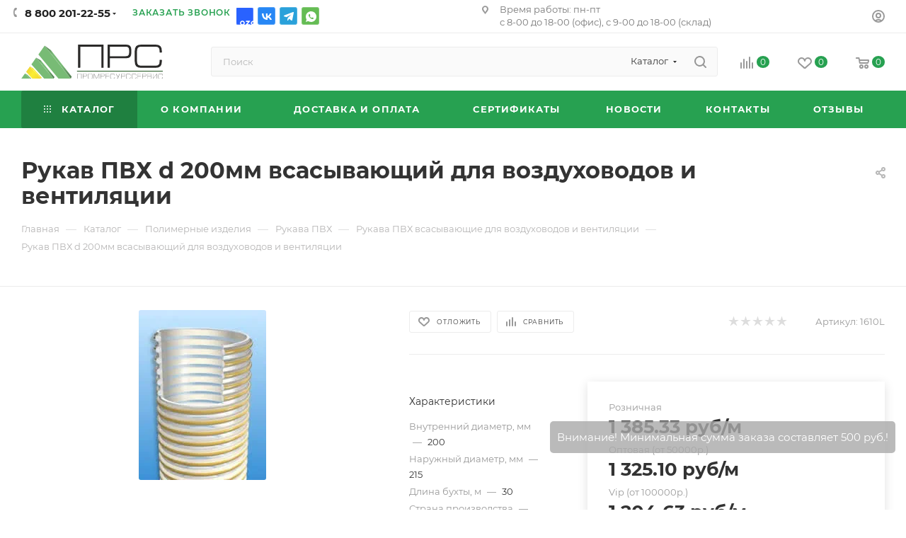

--- FILE ---
content_type: text/html; charset=UTF-8
request_url: https://www.promresurs.ru/catalog/polimernye-izdeliya/rukava-pvkh/rukava-pvkh-vsasyvayushchie-dlya-vozdukhovodov-i-ventilyatsii/rukav-pvkh-d-200mm-vsasyvayushchiy-dlya-vozdukhovodov-i-ventilyatsii-/
body_size: 93139
content:
<!DOCTYPE html>
<html xmlns="http://www.w3.org/1999/xhtml" xml:lang="ru" lang="ru"  >
<head>
	<title>Рукав ПВХ d 200мм всасывающий для воздуховодов и вентиляции - купить по цене производителя с доставкой по Москве и России | ПРОМРЕСУРССЕРВИС</title>
	<meta name="description" content="Рукав ПВХ d 200мм всасывающий для воздуховодов и вентиляции - купить по оптовым и розничным ценам, скидки постоянным клиентам, доставка по Москве и России, сертифицированная продукция от компании Промресурссервис." />
            <!--1-->    <script data-skip-moving="true">
    	window.PWA = window.PWA || {};
    	window.PWA.core_hash = '50d7a35f42f5aa99375093381f941b2f';
    	window.PWA.template_hash = '291a43623d1adb17fbd33a1ab2d43c4e1724154488';
    	window.PWA.path = {
    		img: 'https://www.promresurs.ru/local/pwa/img/',
    		js: 'https://www.promresurs.ru/local/pwa/js/',
    		css: 'https://www.promresurs.ru/local/pwa/css/'
    	};
    	const pwa_window = new Promise((resolve, reject) => {
    if (typeof PWA != 'object' || typeof PWA.PopupWindow != 'object') {
        const script = document.createElement('script');
        script.src = PWA.path.js + '/popupwindow.pwa.js?' + Math.random();
        script.type = 'text/javascript'
        script.onload = () => {
            resolve();
        };
        document.head.appendChild(script);
    } else {
        reject();
    }
});
const updateNotification = service_worker => {
    navigator.setAppBadge(1);
    if (Notification && Notification.permission == 'granted') {
        new Notification(
            'Доступны обновления',
            {
                lang: 'RU',
                badge: PWA.path.img + 'update-96x96.png',
                body: 'Обновить приложение?',
                tag: document.location.host + '_pwa_update',
                icon: PWA.path.img + 'update-256x256.png',
                data: null,
                timestamp: Math.floor(Date.now()),
                vibrate: false,
                renotify: false,
                requireInteraction: false,
                silent: false,
            }
        );
    }
    pwa_window.then(() => PWA.PopupWindow.show({
        type: 'update',
        storage_time: 0,
        handlers: {
            submit: () => {
                navigator.clearAppBadge();
                service_worker.postMessage({
                    action: 'skip_waiting',
                    core_hash: PWA.core_hash,
                    template_hash: PWA.template_hash,
                });
                return Promise.resolve();
            },
            close: () => navigator.clearAppBadge()
        },
        content: {
            icon: PWA.path.img + 'update.svg'
        }
    }));
};
if ('serviceWorker' in navigator) {
    navigator.serviceWorker.register('/sw.js')
    .then(registartion => {
        if (registartion.active) {
            navigator.clearAppBadge();
            Notification.requestPermission();
            registartion.active.postMessage({
                core_hash: PWA.core_hash,
                template_hash: PWA.template_hash,
            });
            registartion.active.postMessage({action: 'clear_old_cache'});
        }
        if (registartion.waiting instanceof ServiceWorker) {
            updateNotification(registartion.waiting);
        }
        registartion.addEventListener('updatefound', event => {
            const registartion = event.target;
            if (registartion.installing instanceof ServiceWorker) {
                registartion.installing.addEventListener('statechange', event => {
                    if (event.target.state == 'installed' && registartion.active) {
                        updateNotification(event.target);
                    }
                });
            } else if (registartion.waiting instanceof ServiceWorker) {
                updateNotification(registartion.waiting);
            }
        });
    })
    .catch(error => console.error(error));
    window.addEventListener('beforeinstallprompt', event => {
        event.preventDefault();
        pwa_window.then(() => PWA.PopupWindow.show({
            type: 'install',
            handlers: {
                submit: () => {
                    event.prompt();
                    return event.userChoice;
                }
            },
            content: {
                icon: PWA.path.img + 'install.svg'
            }
        }));
    });
    navigator.serviceWorker.addEventListener('controllerchange', () => window.location.reload());
}
if (navigator.share) {
    const data = {
        title: document.querySelector('title').textContent,
        url: document.location.href,
        text: 'Поделится ссылкой'
    };
    if (navigator.canShare(data)) {
        document.addEventListener('click', async event => {
            let target = event.target;
            if (target.getAttribute('data-action') != 'share') {
                target = target.closest('[data-action="share"]');
                if (!target) {
                    return;
                }
            }
            event.preventDefault();
            try {
                await navigator.share(data);
            } catch (error) {
                console.log(`Share error: ${error}`);
            }
        });
    }
}    </script>
        	<meta name="viewport" content="initial-scale=1.0, width=device-width, maximum-scale=1" />
	<meta name="HandheldFriendly" content="true" />
	<meta name="yes" content="yes" />
	<meta name="apple-mobile-web-app-status-bar-style" content="black" />
	<meta name="SKYPE_TOOLBAR" content="SKYPE_TOOLBAR_PARSER_COMPATIBLE" />
	<script data-skip-moving="true">(function(w, d, n) {var cl = "bx-core";var ht = d.documentElement;var htc = ht ? ht.className : undefined;if (htc === undefined || htc.indexOf(cl) !== -1){return;}var ua = n.userAgent;if (/(iPad;)|(iPhone;)/i.test(ua)){cl += " bx-ios";}else if (/Windows/i.test(ua)){cl += ' bx-win';}else if (/Macintosh/i.test(ua)){cl += " bx-mac";}else if (/Linux/i.test(ua) && !/Android/i.test(ua)){cl += " bx-linux";}else if (/Android/i.test(ua)){cl += " bx-android";}cl += (/(ipad|iphone|android|mobile|touch)/i.test(ua) ? " bx-touch" : " bx-no-touch");cl += w.devicePixelRatio && w.devicePixelRatio >= 2? " bx-retina": " bx-no-retina";if (/AppleWebKit/.test(ua)){cl += " bx-chrome";}else if (/Opera/.test(ua)){cl += " bx-opera";}else if (/Firefox/.test(ua)){cl += " bx-firefox";}ht.className = htc ? htc + " " + cl : cl;})(window, document, navigator);</script>

<link href="/bitrix/css/aspro.max/notice.min.css?16614149522876"  rel="stylesheet" />
<link href="/bitrix/js/ui/design-tokens/dist/ui.design-tokens.min.css?172787652523463"  rel="stylesheet" />
<link href="/bitrix/js/ui/fonts/opensans/ui.font.opensans.min.css?16645330352320"  rel="stylesheet" />
<link href="/bitrix/js/main/popup/dist/main.popup.bundle.min.css?175308603828056"  rel="stylesheet" />
<link href="/bitrix/cache/css/s1/aspro_max/page_ebbe85ce0de08bbe63caaa4da6f03df6/page_ebbe85ce0de08bbe63caaa4da6f03df6_v1.css?1763043605131504"  rel="stylesheet" />
<link href="/bitrix/cache/css/s1/aspro_max/default_dab35fee201e1bf716d6c53a77516524/default_dab35fee201e1bf716d6c53a77516524_v1.css?176304356856130"  rel="stylesheet" />
<link href="/bitrix/panel/main/popup.min.css?171040894120774"  rel="stylesheet" />
<link href="/bitrix/cache/css/s1/aspro_max/template_58e828b8af157eab40da0c6fa827b03c/template_58e828b8af157eab40da0c6fa827b03c_v1.css?17630435641377784"  data-template-style="true" rel="stylesheet" />


<script type="extension/settings" data-extension="currency.currency-core">{"region":"ru"}</script>


<style>.edost_I2_L1 path { opacity: 0.1; stroke: var(--edost_color, #0087ff); stroke-width: 24; stroke-linecap: round; animation: edost_I2_L1 1.2s linear infinite; } @keyframes edost_I2_L1 { 0% { opacity: 1; } 100% { opacity: 0.1; } } :root { --edost_color: #27b; }</style>
<link rel="apple-touch-icon" sizes="192x192" href="/upload/dev2fun.imagecompress/webp/local/pwa/img/favicon/logo_192x192.webp">
<link rel="icon" type="image/png" sizes="192x192" href="/upload/dev2fun.imagecompress/webp/local/pwa/img/favicon/logo_192x192.webp">
<link rel="manifest" href="https://www.promresurs.ru/site.webmanifest">
<link rel="mask-icon" href="/upload/dev2fun.imagecompress/webp/local/pwa/img/favicon/logo_mask_1024x1024.webp" color="#27a151">
<link rel="shortcut icon" href="https://www.promresurs.ru/local/pwa/img/favicon/favicon.svg">
<meta name="msapplication-TileColor" content="#27a151">
<meta name="msapplication-TileImage" content="/upload/dev2fun.imagecompress/webp/local/pwa/img/favicon/logo_192x192.webp">
<meta name="msapplication-config" content="https://www.promresurs.ru/local/pwa/img/favicon/browserconfig.xml">
<meta name="theme-color" content="#27a151">
<meta name="apple-mobile-web-app-status-bar-style" content="black-translucent"/>
<link href="/bitrix/templates/aspro_max/css/critical.min.css?166547563924" data-skip-moving="true" rel="stylesheet">
<meta name="theme-color" content="#27a151">
<style>:root{--theme-base-color: #27a151;--theme-base-opacity-color: #27a1511a;--theme-base-color-hue:141;--theme-base-color-saturation:61%;--theme-base-color-lightness:39%;}</style>
<style>html {--theme-page-width: 1500px;--theme-page-width-padding: 32px}</style>
<script data-skip-moving="true">window.lazySizesConfig = window.lazySizesConfig || {};lazySizesConfig.loadMode = 1;lazySizesConfig.expand = 200;lazySizesConfig.expFactor = 1;lazySizesConfig.hFac = 0.1;window.lazySizesConfig.lazyClass = "lazy";</script>
<script src="/bitrix/templates/aspro_max/js/lazysizes.min.js" data-skip-moving="true" defer=""></script>
<script src="/bitrix/templates/aspro_max/js/ls.unveilhooks.min.js" data-skip-moving="true" defer=""></script>
<link href="/bitrix/templates/aspro_max/css/print.min.css?166141894221745" data-template-style="true" rel="stylesheet" media="print">
					<script data-skip-moving="true" src="/bitrix/js/aspro.max/jquery-2.1.3.min.js"></script>
					<script data-skip-moving="true" src="/bitrix/templates/aspro_max/js/speed.min.js?=1665475639"></script>
<link rel="shortcut icon" href="/favicon.svg" type="image/svg+xml" />
<link rel="apple-touch-icon" sizes="180x180" href="/upload/CMax/ad5/frnz1htdcuzn7tmiimgecpx66ovzodan.svg" />
<link rel="alternate" media="only screen and (max-width: 640px)" href="https://www.promresurs.ru/catalog/polimernye-izdeliya/rukava-pvkh/rukava-pvkh-vsasyvayushchie-dlya-vozdukhovodov-i-ventilyatsii/rukav-pvkh-d-200mm-vsasyvayushchiy-dlya-vozdukhovodov-i-ventilyatsii-/"/>
<meta property="og:description" content="Рукав ПВХ d 200мм всасывающий для воздуховодов и вентиляции - купить по оптовым и розничным ценам, скидки постоянным клиентам, доставка по Москве и России, сертифицированная продукция от компании Промресурссервис." />
<meta property="og:image" content="https://www.promresurs.ru/upload/dev2fun.imagecompress/webp/iblock/151/uf6psizpd1412ydhwk57w1npbrwnga26/rukav-pvkh-d-200mm-vsasyvayushchiy-dlya-vozdukhovodov-i-ventilyatsii-.webp" />
<link rel="image_src" href="https://www.promresurs.ru/upload/dev2fun.imagecompress/webp/iblock/151/uf6psizpd1412ydhwk57w1npbrwnga26/rukav-pvkh-d-200mm-vsasyvayushchiy-dlya-vozdukhovodov-i-ventilyatsii-.webp"  />
<meta property="og:title" content="Рукав ПВХ d 200мм всасывающий для воздуховодов и вентиляции - купить по цене производителя с доставкой по Москве и России | ПРОМРЕСУРССЕРВИС" />
<meta property="og:type" content="website" />
<meta property="og:url" content="https://www.promresurs.ru/catalog/polimernye-izdeliya/rukava-pvkh/rukava-pvkh-vsasyvayushchie-dlya-vozdukhovodov-i-ventilyatsii/rukav-pvkh-d-200mm-vsasyvayushchiy-dlya-vozdukhovodov-i-ventilyatsii-/" />

	    
			    
</head>
<body class=" site_s1  fill_bg_n catalog-delayed-btn-Y theme-light" id="main" data-site="/">
		
	<div id="panel"></div>
	
				<!--'start_frame_cache_basketitems-component-block'-->												<div id="ajax_basket"></div>
					<!--'end_frame_cache_basketitems-component-block'-->						<div class="cd-modal-bg"></div>
		<script data-skip-moving="true">var solutionName = 'arMaxOptions';</script>
		<script src="/bitrix/templates/aspro_max/js/setTheme.php?site_id=s1&site_dir=/" data-skip-moving="true"></script>
				<div class="wrapper1  header_bgcolored long_header colored_header catalog_page basket_normal basket_fill_WHITE side_LEFT block_side_WIDE catalog_icons_N banner_auto with_fast_view mheader-v2 header-v7_custom header-font-lower_N regions_N title_position_LEFT fill_ footer-v3_custom front-vindex1 mfixed_Y mfixed_view_always title-v3 lazy_Y with_phones compact-catalog normal-catalog-img landing-slider big-banners-mobile-normal bottom-icons-panel-N compact-breadcrumbs-N catalog-delayed-btn-Y  ">

<div class="mega_fixed_menu scrollblock">
	<div class="maxwidth-theme">
		<svg class="svg svg-close" width="14" height="14" viewBox="0 0 14 14">
		  <path data-name="Rounded Rectangle 568 copy 16" d="M1009.4,953l5.32,5.315a0.987,0.987,0,0,1,0,1.4,1,1,0,0,1-1.41,0L1008,954.4l-5.32,5.315a0.991,0.991,0,0,1-1.4-1.4L1006.6,953l-5.32-5.315a0.991,0.991,0,0,1,1.4-1.4l5.32,5.315,5.31-5.315a1,1,0,0,1,1.41,0,0.987,0.987,0,0,1,0,1.4Z" transform="translate(-1001 -946)"></path>
		</svg>
		<i class="svg svg-close mask arrow"></i>
		<div class="row">
			<div class="col-md-9">
				<div class="left_menu_block">
					<div class="logo_block flexbox flexbox--row align-items-normal">
						<div class="logo">
							<a href="/"><img src="/upload/CMax/cda/4ofukjjhvefd40clghpqs8ejrc6xbmer.svg" alt="promresurs.ru" title="promresurs.ru" data-src="" /></a>						</div>
						<div class="top-description addr">
							Асбестовые, резинотехнические,
полимерные изделия						</div>
					</div>
					<div class="search_block">
						<div class="search_wrap">
							<div class="search-block">
									<div class="search-wrapper">
		<div id="title-search_mega_menu">
			<form action="/catalog/" class="search search--hastype">
				<div class="search-input-div">
					<input class="search-input" id="title-search-input_mega_menu" type="text" name="q" value="" placeholder="Поиск" size="20" maxlength="50" autocomplete="off" />
				</div>
				<div class="search-button-div">
					<button class="btn btn-search" type="submit" name="s" value="Найти"><i class="svg inline search2 " aria-hidden="true"><svg width="17" height="17"><use xlink:href="/bitrix/templates/aspro_max/images/svg/header_icons_srite.svg#search"></use></svg></i></button>
											<div class="dropdown-select searchtype">
							<input type="hidden" name="type" value="catalog" />
							<div class="dropdown-select__title darken font_xs">
								<span>Каталог</span>
								<i class="svg  svg-inline-search-down" aria-hidden="true" ><svg xmlns="http://www.w3.org/2000/svg" width="5" height="3" viewBox="0 0 5 3"><path class="cls-1" d="M250,80h5l-2.5,3Z" transform="translate(-250 -80)"/></svg></i>							</div>
							<div class="dropdown-select__list dropdown-menu-wrapper" role="menu">
								<!--noindex-->
								<div class="dropdown-menu-inner rounded3">
									<div class="dropdown-select__list-item font_xs">
										<span class="dropdown-select__list-link darken" data-type="all">
											<span>По всему сайту</span>
										</span>
									</div>
									<div class="dropdown-select__list-item font_xs">
										<span class="dropdown-select__list-link dropdown-select__list-link--current" data-type="catalog">
											<span>По каталогу</span>
										</span>
									</div>
								</div>
								<!--/noindex-->
							</div>
						</div>
					<span class="close-block inline-search-hide"><span class="svg svg-close close-icons"></span></span>
				</div>
			</form>
		</div>
	</div>
							</div>
						</div>
					</div>
										<!-- noindex -->

	<div class="burger_menu_wrapper">
		
			<div class="top_link_wrapper">
				<div class="menu-item dropdown catalog wide_menu   active">
					<div class="wrap">
						<a class="dropdown-toggle" href="/catalog/">
							<div class="link-title color-theme-hover">
																	<i class="svg inline  svg-inline-icon_catalog" aria-hidden="true" ><svg xmlns="http://www.w3.org/2000/svg" width="10" height="10" viewBox="0 0 10 10"><path  data-name="Rounded Rectangle 969 copy 7" class="cls-1" d="M644,76a1,1,0,1,1-1,1A1,1,0,0,1,644,76Zm4,0a1,1,0,1,1-1,1A1,1,0,0,1,648,76Zm4,0a1,1,0,1,1-1,1A1,1,0,0,1,652,76Zm-8,4a1,1,0,1,1-1,1A1,1,0,0,1,644,80Zm4,0a1,1,0,1,1-1,1A1,1,0,0,1,648,80Zm4,0a1,1,0,1,1-1,1A1,1,0,0,1,652,80Zm-8,4a1,1,0,1,1-1,1A1,1,0,0,1,644,84Zm4,0a1,1,0,1,1-1,1A1,1,0,0,1,648,84Zm4,0a1,1,0,1,1-1,1A1,1,0,0,1,652,84Z" transform="translate(-643 -76)"/></svg></i>																Каталог							</div>
						</a>
													<span class="tail"></span>
							<div class="burger-dropdown-menu row">
								<div class="menu-wrapper" >
									
																														<div class="col-md-4 dropdown-submenu  has_img">
																						<a href="/catalog/rezinovye-tekhnicheskie-izdeliya/" class="color-theme-hover" title="Резиновые технические изделия">
												<span class="name option-font-bold">Резиновые технические изделия</span>
											</a>
																								<div class="burger-dropdown-menu toggle_menu">
																																									<div class="menu-item  dropdown-submenu ">
															<a href="/catalog/rezinovye-tekhnicheskie-izdeliya/rukava-rezinovye-i-shlangi/" title="Рукава резиновые и шланги">
																<span class="name color-theme-hover">Рукава резиновые и шланги</span>
															</a>
																															<div class="burger-dropdown-menu with_padding">
																																			<div class="menu-item ">
																			<a href="/catalog/rezinovye-tekhnicheskie-izdeliya/rukava-rezinovye-i-shlangi/rukava-s-nityanym-usileniem-gost-10362-2017-/" title="Рукава с нитяным усилением ГОСТ 10362-76">
																				<span class="name color-theme-hover">Рукава с нитяным усилением ГОСТ 10362-76</span>
																			</a>
																		</div>
																																			<div class="menu-item ">
																			<a href="/catalog/rezinovye-tekhnicheskie-izdeliya/rukava-rezinovye-i-shlangi/rukava-naporno-vsasyvayushchie-gost-5398-76-gr2/" title="Рукава напорно-всасывающие ГОСТ 5398-76 гр2">
																				<span class="name color-theme-hover">Рукава напорно-всасывающие ГОСТ 5398-76 гр2</span>
																			</a>
																		</div>
																																			<div class="menu-item ">
																			<a href="/catalog/rezinovye-tekhnicheskie-izdeliya/rukava-rezinovye-i-shlangi/rukava-vsasyvayushchie-gost-5398-76-gr1/" title="Рукава всасывающие ГОСТ 5398-76 гр1">
																				<span class="name color-theme-hover">Рукава всасывающие ГОСТ 5398-76 гр1</span>
																			</a>
																		</div>
																																			<div class="menu-item ">
																			<a href="/catalog/rezinovye-tekhnicheskie-izdeliya/rukava-rezinovye-i-shlangi/rukava-napornye-gost-18698-79--1/" title="Рукава  напорные ГОСТ 18698-79">
																				<span class="name color-theme-hover">Рукава  напорные ГОСТ 18698-79</span>
																			</a>
																		</div>
																																			<div class="menu-item ">
																			<a href="/catalog/rezinovye-tekhnicheskie-izdeliya/rukava-rezinovye-i-shlangi/rukava-dlya-gazovoy-svarki-gost-9356-75-/" title="Рукава для газовой сварки ГОСТ 9356-75">
																				<span class="name color-theme-hover">Рукава для газовой сварки ГОСТ 9356-75</span>
																			</a>
																		</div>
																																			<div class="menu-item ">
																			<a href="/catalog/rezinovye-tekhnicheskie-izdeliya/rukava-rezinovye-i-shlangi/rukava_dlya_perekachki_bituma_tu_2554_187_05788889_2004/" title="Рукава для перекачки битума ТУ 2554-187-05788889-2004">
																				<span class="name color-theme-hover">Рукава для перекачки битума ТУ 2554-187-05788889-2004</span>
																			</a>
																		</div>
																																			<div class="menu-item ">
																			<a href="/catalog/rezinovye-tekhnicheskie-izdeliya/rukava-rezinovye-i-shlangi/rukava-napornye-dlinnomernye-tu-38-105998-91-/" title="Рукава напорные длинномерные ТУ 38.105998-91">
																				<span class="name color-theme-hover">Рукава напорные длинномерные ТУ 38.105998-91</span>
																			</a>
																		</div>
																																			<div class="menu-item ">
																			<a href="/catalog/rezinovye-tekhnicheskie-izdeliya/rukava-rezinovye-i-shlangi/rukava-prokladochnoy-konstruktsii-dyuritovye-tu-0056016-87/" title="Рукава прокладочной конструкции (дюритовые) ТУ 0056016-87">
																				<span class="name color-theme-hover">Рукава прокладочной конструкции (дюритовые) ТУ 0056016-87</span>
																			</a>
																		</div>
																																			<div class="menu-item ">
																			<a href="/catalog/rezinovye-tekhnicheskie-izdeliya/rukava-rezinovye-i-shlangi/rukava-antistaticheskie-tu-38-105373-91-/" title="Рукава антистатические ТУ 38.105373-91">
																				<span class="name color-theme-hover">Рукава антистатические ТУ 38.105373-91</span>
																			</a>
																		</div>
																																	</div>
																													</div>
																																									<div class="menu-item  dropdown-submenu ">
															<a href="/catalog/rezinovye-tekhnicheskie-izdeliya/tekhplastiny-/" title="Техпластины (ТМКЩ, МБС, резинотканевые, пористые)">
																<span class="name color-theme-hover">Техпластины (ТМКЩ, МБС, резинотканевые, пористые)</span>
															</a>
																															<div class="burger-dropdown-menu with_padding">
																																			<div class="menu-item ">
																			<a href="/catalog/rezinovye-tekhnicheskie-izdeliya/tekhplastiny-/smesi_rezinovye_i_rezina_syraya/" title="Смеси резиновые и сырая резина">
																				<span class="name color-theme-hover">Смеси резиновые и сырая резина</span>
																			</a>
																		</div>
																																			<div class="menu-item ">
																			<a href="/catalog/rezinovye-tekhnicheskie-izdeliya/tekhplastiny-/kover-avtomobilnyy/" title="Ковер автомобильный">
																				<span class="name color-theme-hover">Ковер автомобильный</span>
																			</a>
																		</div>
																																			<div class="menu-item ">
																			<a href="/catalog/rezinovye-tekhnicheskie-izdeliya/tekhplastiny-/tekhplastina-tmkshch/" title="Техпластина ТМКЩ рулонная">
																				<span class="name color-theme-hover">Техпластина ТМКЩ рулонная</span>
																			</a>
																		</div>
																																			<div class="menu-item ">
																			<a href="/catalog/rezinovye-tekhnicheskie-izdeliya/tekhplastiny-/tekhplastina-mbs/" title="Техпластина МБС рулонная">
																				<span class="name color-theme-hover">Техпластина МБС рулонная</span>
																			</a>
																		</div>
																																			<div class="menu-item ">
																			<a href="/catalog/rezinovye-tekhnicheskie-izdeliya/tekhplastiny-/tekhplastina-rezinotkanevaya/" title="Техпластина резинотканевая">
																				<span class="name color-theme-hover">Техпластина резинотканевая</span>
																			</a>
																		</div>
																																			<div class="menu-item ">
																			<a href="/catalog/rezinovye-tekhnicheskie-izdeliya/tekhplastiny-/tekhplastina-tmkshch-myagkaya/" title="Техпластина ТМКЩ мягкая рулонная">
																				<span class="name color-theme-hover">Техпластина ТМКЩ мягкая рулонная</span>
																			</a>
																		</div>
																																			<div class="menu-item ">
																			<a href="/catalog/rezinovye-tekhnicheskie-izdeliya/tekhplastiny-/tekhplastina-poristaya/" title="Техпластины пористая и губчатая">
																				<span class="name color-theme-hover">Техпластины пористая и губчатая</span>
																			</a>
																		</div>
																																			<div class="menu-item ">
																			<a href="/catalog/rezinovye-tekhnicheskie-izdeliya/tekhplastiny-/plastiny-dlya-otvala-skrebok/" title="Пластины для отвала (Скребок)">
																				<span class="name color-theme-hover">Пластины для отвала (Скребок)</span>
																			</a>
																		</div>
																																			<div class="menu-item ">
																			<a href="/catalog/rezinovye-tekhnicheskie-izdeliya/tekhplastiny-/tekhplastina-mbs-formovaya/" title="Техпластина МБС формовая">
																				<span class="name color-theme-hover">Техпластина МБС формовая</span>
																			</a>
																		</div>
																																			<div class="menu-item ">
																			<a href="/catalog/rezinovye-tekhnicheskie-izdeliya/tekhplastiny-/tekhplastina-tmkshch-formovaya/" title="Техпластина ТМКЩ формовая">
																				<span class="name color-theme-hover">Техпластина ТМКЩ формовая</span>
																			</a>
																		</div>
																																	</div>
																													</div>
																																									<div class="menu-item  dropdown-submenu ">
															<a href="/catalog/rezinovye-tekhnicheskie-izdeliya/shnury-trubki-koltsa-manzhety-profilya-rez/" title="Кольца, манжеты, трубки, шнуры, профиля рез.">
																<span class="name color-theme-hover">Кольца, манжеты, трубки, шнуры, профиля рез.</span>
															</a>
																															<div class="burger-dropdown-menu with_padding">
																																			<div class="menu-item ">
																			<a href="/catalog/rezinovye-tekhnicheskie-izdeliya/shnury-trubki-koltsa-manzhety-profilya-rez/koltsa-uplotnitelnye-kruglogo-secheniya-gost-9833-73/" title="Кольца уплотнительные круглого сечения ГОСТ 9833-73">
																				<span class="name color-theme-hover">Кольца уплотнительные круглого сечения ГОСТ 9833-73</span>
																			</a>
																		</div>
																																			<div class="menu-item ">
																			<a href="/catalog/rezinovye-tekhnicheskie-izdeliya/shnury-trubki-koltsa-manzhety-profilya-rez/manzhety-gost-8752-79/" title="Манжеты ГОСТ 8752-79">
																				<span class="name color-theme-hover">Манжеты ГОСТ 8752-79</span>
																			</a>
																		</div>
																																			<div class="menu-item ">
																			<a href="/catalog/rezinovye-tekhnicheskie-izdeliya/shnury-trubki-koltsa-manzhety-profilya-rez/shnury-rezinovye/" title="Шнуры резиновые">
																				<span class="name color-theme-hover">Шнуры резиновые</span>
																			</a>
																		</div>
																																			<div class="menu-item ">
																			<a href="/catalog/rezinovye-tekhnicheskie-izdeliya/shnury-trubki-koltsa-manzhety-profilya-rez/trubki-rezinovye/" title="Трубки резиновые">
																				<span class="name color-theme-hover">Трубки резиновые</span>
																			</a>
																		</div>
																																			<div class="menu-item ">
																			<a href="/catalog/rezinovye-tekhnicheskie-izdeliya/shnury-trubki-koltsa-manzhety-profilya-rez/koltsa-uplotnitelnye-kruglogo-secheniya-silikonovye-1/" title="Кольца уплотнительные круглого сечения силиконовые">
																				<span class="name color-theme-hover">Кольца уплотнительные круглого сечения силиконовые</span>
																			</a>
																		</div>
																																			<div class="menu-item ">
																			<a href="/catalog/rezinovye-tekhnicheskie-izdeliya/shnury-trubki-koltsa-manzhety-profilya-rez/koltsa-fkm-fpm/" title="Кольца FKM, FPM">
																				<span class="name color-theme-hover">Кольца FKM, FPM</span>
																			</a>
																		</div>
																																			<div class="menu-item ">
																			<a href="/catalog/rezinovye-tekhnicheskie-izdeliya/shnury-trubki-koltsa-manzhety-profilya-rez/koltsa-muvp/" title="Кольца МУВП">
																				<span class="name color-theme-hover">Кольца МУВП</span>
																			</a>
																		</div>
																																	</div>
																													</div>
																																									<div class="menu-item  dropdown-submenu ">
															<a href="/catalog/rezinovye-tekhnicheskie-izdeliya/remni-privodnye-prs/" title="Ремни приводные ПРС">
																<span class="name color-theme-hover">Ремни приводные ПРС</span>
															</a>
																															<div class="burger-dropdown-menu with_padding">
																																			<div class="menu-item ">
																			<a href="/catalog/rezinovye-tekhnicheskie-izdeliya/remni-privodnye-prs/remni-klinovye-prs-1/" title="Ремни  клиновые ПРС">
																				<span class="name color-theme-hover">Ремни  клиновые ПРС</span>
																			</a>
																		</div>
																																			<div class="menu-item ">
																			<a href="/catalog/rezinovye-tekhnicheskie-izdeliya/remni-privodnye-prs/remni-ventilyatornye-prs/" title="Ремни  вентиляторные ПРС">
																				<span class="name color-theme-hover">Ремни  вентиляторные ПРС</span>
																			</a>
																		</div>
																																			<div class="menu-item ">
																			<a href="/catalog/rezinovye-tekhnicheskie-izdeliya/remni-privodnye-prs/remni-mnogoruchevye-prs/" title="Ремни многоручьевые ПРС">
																				<span class="name color-theme-hover">Ремни многоручьевые ПРС</span>
																			</a>
																		</div>
																																			<div class="menu-item ">
																			<a href="/catalog/rezinovye-tekhnicheskie-izdeliya/remni-privodnye-prs/remni-poliklinovye-prs/" title="Ремни поликлиновые ПРС">
																				<span class="name color-theme-hover">Ремни поликлиновые ПРС</span>
																			</a>
																		</div>
																																			<div class="menu-item ">
																			<a href="/catalog/rezinovye-tekhnicheskie-izdeliya/remni-privodnye-prs/remni-uzkoprofilnye-prs/" title="Ремни узкопрофильные ПРС">
																				<span class="name color-theme-hover">Ремни узкопрофильные ПРС</span>
																			</a>
																		</div>
																																	</div>
																													</div>
																																									<div class="menu-item  dropdown-submenu ">
															<a href="/catalog/rezinovye-tekhnicheskie-izdeliya/lenta-konveyernaya/" title="Лента конвейерная">
																<span class="name color-theme-hover">Лента конвейерная</span>
															</a>
																															<div class="burger-dropdown-menu with_padding">
																																			<div class="menu-item ">
																			<a href="/catalog/rezinovye-tekhnicheskie-izdeliya/lenta-konveyernaya/lenty_konveyernye_bknl_65_500_mm/" title="Ленты конвейерные БКНЛ-65 500 мм">
																				<span class="name color-theme-hover">Ленты конвейерные БКНЛ-65 500 мм</span>
																			</a>
																		</div>
																																			<div class="menu-item ">
																			<a href="/catalog/rezinovye-tekhnicheskie-izdeliya/lenta-konveyernaya/lenty_konveyernye_bknl_65_650_mm/" title="Ленты конвейерные БКНЛ-65 650 мм">
																				<span class="name color-theme-hover">Ленты конвейерные БКНЛ-65 650 мм</span>
																			</a>
																		</div>
																																			<div class="menu-item ">
																			<a href="/catalog/rezinovye-tekhnicheskie-izdeliya/lenta-konveyernaya/konveyernye_lenty_na_osnove_bknl_65_800_mm/" title="Конвейерные ленты на основе БКНЛ-65 800 мм">
																				<span class="name color-theme-hover">Конвейерные ленты на основе БКНЛ-65 800 мм</span>
																			</a>
																		</div>
																																			<div class="menu-item ">
																			<a href="/catalog/rezinovye-tekhnicheskie-izdeliya/lenta-konveyernaya/lenty_konveyernye_na_osnove_bknl_65/" title="Ленты конвейерные на основе БКНЛ-65">
																				<span class="name color-theme-hover">Ленты конвейерные на основе БКНЛ-65</span>
																			</a>
																		</div>
																																	</div>
																													</div>
																									</div>
																					</div>
									
																														<div class="col-md-4 dropdown-submenu active has_img">
																						<a href="/catalog/polimernye-izdeliya/" class="color-theme-hover" title="Полимерные изделия">
												<span class="name option-font-bold">Полимерные изделия</span>
											</a>
																								<div class="burger-dropdown-menu toggle_menu">
																																									<div class="menu-item  dropdown-submenu ">
															<a href="/catalog/polimernye-izdeliya/kaprolon-poliamid-pa-6-plastiny-sterzhni/" title="Капролон (листовой, стержни, изделия из капролона)">
																<span class="name color-theme-hover">Капролон (листовой, стержни, изделия из капролона)</span>
															</a>
																															<div class="burger-dropdown-menu with_padding">
																																			<div class="menu-item ">
																			<a href="/catalog/polimernye-izdeliya/kaprolon-poliamid-pa-6-plastiny-sterzhni/chernyy_maslonapolnennyy_kaprolon_poliamid_pa_6/" title="Черный маслонаполненный капролон (Полиамид ПА-6)">
																				<span class="name color-theme-hover">Черный маслонаполненный капролон (Полиамид ПА-6)</span>
																			</a>
																		</div>
																																			<div class="menu-item ">
																			<a href="/catalog/polimernye-izdeliya/kaprolon-poliamid-pa-6-plastiny-sterzhni/kaprolon-poliamid-pa-6-plastiny-/" title="Капролон листовой (Полиамид ПА-6)">
																				<span class="name color-theme-hover">Капролон листовой (Полиамид ПА-6)</span>
																			</a>
																		</div>
																																			<div class="menu-item ">
																			<a href="/catalog/polimernye-izdeliya/kaprolon-poliamid-pa-6-plastiny-sterzhni/kaprolon-poliamid-pa-6-sterzhni/" title="Капролон стержни (Полиамид ПА-6)">
																				<span class="name color-theme-hover">Капролон стержни (Полиамид ПА-6)</span>
																			</a>
																		</div>
																																			<div class="menu-item ">
																			<a href="/catalog/polimernye-izdeliya/kaprolon-poliamid-pa-6-plastiny-sterzhni/kaprolon_grafitonapolnennyy_listovoy/" title="Капролон графитонаполненный листовой">
																				<span class="name color-theme-hover">Капролон графитонаполненный листовой</span>
																			</a>
																		</div>
																																			<div class="menu-item ">
																			<a href="/catalog/polimernye-izdeliya/kaprolon-poliamid-pa-6-plastiny-sterzhni/kaprolon-grafitonapolnennyy-sterzhni/" title="Капролон графитонаполненный стержни">
																				<span class="name color-theme-hover">Капролон графитонаполненный стержни</span>
																			</a>
																		</div>
																																			<div class="menu-item ">
																			<a href="/catalog/polimernye-izdeliya/kaprolon-poliamid-pa-6-plastiny-sterzhni/poliamid-op/" title="Полиамид ПА-6 ОП">
																				<span class="name color-theme-hover">Полиамид ПА-6 ОП</span>
																			</a>
																		</div>
																																			<div class="menu-item ">
																			<a href="/catalog/polimernye-izdeliya/kaprolon-poliamid-pa-6-plastiny-sterzhni/izdeliya-iz-kaprolona-neylona/" title="Изделия из капролона (нейлона)">
																				<span class="name color-theme-hover">Изделия из капролона (нейлона)</span>
																			</a>
																		</div>
																																	</div>
																													</div>
																																									<div class="menu-item  dropdown-submenu ">
															<a href="/catalog/polimernye-izdeliya/ftoroplast-plastiny-serzhni-lenta-fum-plenka-pn/" title="Фторопласт (пластины, стержни, лента ФУМ, пленка ПН)">
																<span class="name color-theme-hover">Фторопласт (пластины, стержни, лента ФУМ, пленка ПН)</span>
															</a>
																															<div class="burger-dropdown-menu with_padding">
																																			<div class="menu-item ">
																			<a href="/catalog/polimernye-izdeliya/ftoroplast-plastiny-serzhni-lenta-fum-plenka-pn/ftoroplast-plastina-/" title="Фторопласт листовой">
																				<span class="name color-theme-hover">Фторопласт листовой</span>
																			</a>
																		</div>
																																			<div class="menu-item ">
																			<a href="/catalog/polimernye-izdeliya/ftoroplast-plastiny-serzhni-lenta-fum-plenka-pn/ftoroplast-sterzhni-/" title="Фторопласт стержни">
																				<span class="name color-theme-hover">Фторопласт стержни</span>
																			</a>
																		</div>
																																			<div class="menu-item ">
																			<a href="/catalog/polimernye-izdeliya/ftoroplast-plastiny-serzhni-lenta-fum-plenka-pn/lenty-fum-/" title="ленты ФУМ">
																				<span class="name color-theme-hover">ленты ФУМ</span>
																			</a>
																		</div>
																																	</div>
																													</div>
																																									<div class="menu-item  dropdown-submenu ">
															<a href="/catalog/polimernye-izdeliya/tekstolit-steklotekstolit-steklotkan/" title="Текстолит, стеклотекстолит, стеклоткань, лакоткань">
																<span class="name color-theme-hover">Текстолит, стеклотекстолит, стеклоткань, лакоткань</span>
															</a>
																															<div class="burger-dropdown-menu with_padding">
																																			<div class="menu-item ">
																			<a href="/catalog/polimernye-izdeliya/tekstolit-steklotekstolit-steklotkan/tekstolit-pt-plastiny-/" title="Текстолит ПТ листовой">
																				<span class="name color-theme-hover">Текстолит ПТ листовой</span>
																			</a>
																		</div>
																																			<div class="menu-item ">
																			<a href="/catalog/polimernye-izdeliya/tekstolit-steklotekstolit-steklotkan/tekstolit-pt-sterzhni-/" title="Текстолит ПТ стержни">
																				<span class="name color-theme-hover">Текстолит ПТ стержни</span>
																			</a>
																		</div>
																																			<div class="menu-item ">
																			<a href="/catalog/polimernye-izdeliya/tekstolit-steklotekstolit-steklotkan/steklotekstolit/" title="Стеклотекстолит">
																				<span class="name color-theme-hover">Стеклотекстолит</span>
																			</a>
																		</div>
																																			<div class="menu-item ">
																			<a href="/catalog/polimernye-izdeliya/tekstolit-steklotekstolit-steklotkan/steklotkan/" title="Стеклоткань">
																				<span class="name color-theme-hover">Стеклоткань</span>
																			</a>
																		</div>
																																			<div class="menu-item ">
																			<a href="/catalog/polimernye-izdeliya/tekstolit-steklotekstolit-steklotkan/lakotkani/" title="Лакоткани">
																				<span class="name color-theme-hover">Лакоткани</span>
																			</a>
																		</div>
																																	</div>
																													</div>
																																									<div class="menu-item  dropdown-submenu ">
															<a href="/catalog/polimernye-izdeliya/orgsteklo-1/" title="Оргстекло">
																<span class="name color-theme-hover">Оргстекло</span>
															</a>
																															<div class="burger-dropdown-menu with_padding">
																																			<div class="menu-item ">
																			<a href="/catalog/polimernye-izdeliya/orgsteklo-1/orgsteklo-litevoe-prs-1/" title="Оргстекло литьевое ПРС">
																				<span class="name color-theme-hover">Оргстекло литьевое ПРС</span>
																			</a>
																		</div>
																																			<div class="menu-item ">
																			<a href="/catalog/polimernye-izdeliya/orgsteklo-1/steklo-akrilovoe-blochnoe-tosp-1/" title="Стекло акриловое блочное ТОСП">
																				<span class="name color-theme-hover">Стекло акриловое блочное ТОСП</span>
																			</a>
																		</div>
																																	</div>
																													</div>
																																									<div class="menu-item  dropdown-submenu active">
															<a href="/catalog/polimernye-izdeliya/rukava-pvkh/" title="Рукава ПВХ">
																<span class="name color-theme-hover">Рукава ПВХ</span>
															</a>
																															<div class="burger-dropdown-menu with_padding">
																																			<div class="menu-item ">
																			<a href="/catalog/polimernye-izdeliya/rukava-pvkh/rukava-pvkh-obshchego-naznacheniya-armirovannye-sinteticheskoy-nityu/" title="Рукава ПВХ общего назначения армированные синтетической нитью">
																				<span class="name color-theme-hover">Рукава ПВХ общего назначения армированные синтетической нитью</span>
																			</a>
																		</div>
																																			<div class="menu-item ">
																			<a href="/catalog/polimernye-izdeliya/rukava-pvkh/rukava-pvkh-naporno-vsasyvayushchie-so-spiralyu-pvkh-maslobenzostoykie-morozostoykie/" title="Рукава ПВХ напорно-всасывающие со спиралью ПВХ маслобензостойкие, морозостойкие">
																				<span class="name color-theme-hover">Рукава ПВХ напорно-всасывающие со спиралью ПВХ маслобензостойкие, морозостойкие</span>
																			</a>
																		</div>
																																			<div class="menu-item ">
																			<a href="/catalog/polimernye-izdeliya/rukava-pvkh/rukava-pvkh-naporno-vsasyvayushchie-obshchego-naznacheniya-so-spiralyu-pvkh/" title="Рукава ПВХ напорно-всасывающие общего назначения со спиралью ПВХ">
																				<span class="name color-theme-hover">Рукава ПВХ напорно-всасывающие общего назначения со спиралью ПВХ</span>
																			</a>
																		</div>
																																			<div class="menu-item ">
																			<a href="/catalog/polimernye-izdeliya/rukava-pvkh/rukava-pvkh-maslobenzostoykie-armirovannye-sinteticheskoy-nityu/" title="Рукава ПВХ маслобензостойкие армированные синтетической нитью">
																				<span class="name color-theme-hover">Рукава ПВХ маслобензостойкие армированные синтетической нитью</span>
																			</a>
																		</div>
																																			<div class="menu-item active">
																			<a href="/catalog/polimernye-izdeliya/rukava-pvkh/rukava-pvkh-vsasyvayushchie-dlya-vozdukhovodov-i-ventilyatsii/" title="Рукава ПВХ всасывающие для воздуховодов и вентиляции">
																				<span class="name color-theme-hover">Рукава ПВХ всасывающие для воздуховодов и вентиляции</span>
																			</a>
																		</div>
																																			<div class="menu-item ">
																			<a href="/catalog/polimernye-izdeliya/rukava-pvkh/rukava-pvkh-tyazhelye-superelastichnye-morozostoykie/" title="Рукава ПВХ тяжелые суперэластичные морозостойкие">
																				<span class="name color-theme-hover">Рукава ПВХ тяжелые суперэластичные морозостойкие</span>
																			</a>
																		</div>
																																			<div class="menu-item ">
																			<a href="/catalog/polimernye-izdeliya/rukava-pvkh/rukava-pvkh-tyazhelye-dlya-assenizatorskikh-mashin/" title="Рукава ПВХ тяжелые для ассенизаторских машин">
																				<span class="name color-theme-hover">Рукава ПВХ тяжелые для ассенизаторских машин</span>
																			</a>
																		</div>
																																	</div>
																													</div>
																																									<div class="menu-item   ">
															<a href="/catalog/polimernye-izdeliya/viniplast/" title="Винипласт">
																<span class="name color-theme-hover">Винипласт</span>
															</a>
																													</div>
																									</div>
																					</div>
									
																														<div class="col-md-4 dropdown-submenu  has_img">
																						<a href="/catalog/asbestovye-i-bezasbestovye-tekhnicheskie-izdeliya/" class="color-theme-hover" title="Асбестовые и безасбестовые технические изделия">
												<span class="name option-font-bold">Асбестовые и безасбестовые технические изделия</span>
											</a>
																								<div class="burger-dropdown-menu toggle_menu">
																																									<div class="menu-item  dropdown-submenu ">
															<a href="/catalog/asbestovye-i-bezasbestovye-tekhnicheskie-izdeliya/paronity-pon-pmb-pmb-1-pa-pk-pe/" title="Парониты (ПОН, ПМБ, ПМБ-1, ПА, ПК,ПЭ)">
																<span class="name color-theme-hover">Парониты (ПОН, ПМБ, ПМБ-1, ПА, ПК,ПЭ)</span>
															</a>
																															<div class="burger-dropdown-menu with_padding">
																																			<div class="menu-item ">
																			<a href="/catalog/asbestovye-i-bezasbestovye-tekhnicheskie-izdeliya/paronity-pon-pmb-pmb-1-pa-pk-pe/paronit-obshchego-naznacheniya-pon-b/" title="Паронит общего назначения (ПОН-Б)">
																				<span class="name color-theme-hover">Паронит общего назначения (ПОН-Б)</span>
																			</a>
																		</div>
																																			<div class="menu-item ">
																			<a href="/catalog/asbestovye-i-bezasbestovye-tekhnicheskie-izdeliya/paronity-pon-pmb-pmb-1-pa-pk-pe/paronit-maslobenzostoykiy-pmb-pmb-1/" title="Паронит маслобензостойкий (ПМБ, ПМБ-1)">
																				<span class="name color-theme-hover">Паронит маслобензостойкий (ПМБ, ПМБ-1)</span>
																			</a>
																		</div>
																																			<div class="menu-item ">
																			<a href="/catalog/asbestovye-i-bezasbestovye-tekhnicheskie-izdeliya/paronity-pon-pmb-pmb-1-pa-pk-pe/armirovannyy-paronit-pa-paronit-kislotostoykiy-pk-elektrolizernyy-paronit-pe/" title="Армированный паронит ПА, Паронит кислотостойкий ПК, Электролизерный паронит ПЭ">
																				<span class="name color-theme-hover">Армированный паронит ПА, Паронит кислотостойкий ПК, Электролизерный паронит ПЭ</span>
																			</a>
																		</div>
																																	</div>
																													</div>
																																									<div class="menu-item  dropdown-submenu ">
															<a href="/catalog/asbestovye-i-bezasbestovye-tekhnicheskie-izdeliya/nabivki-asbestovye-i-bezazbestovye/" title="Набивки асбестовые и безазбестовые">
																<span class="name color-theme-hover">Набивки асбестовые и безазбестовые</span>
															</a>
																															<div class="burger-dropdown-menu with_padding">
																																			<div class="menu-item ">
																			<a href="/catalog/asbestovye-i-bezasbestovye-tekhnicheskie-izdeliya/nabivki-asbestovye-i-bezazbestovye/nabivka-ap/" title="Набивка АП">
																				<span class="name color-theme-hover">Набивка АП</span>
																			</a>
																		</div>
																																			<div class="menu-item ">
																			<a href="/catalog/asbestovye-i-bezasbestovye-tekhnicheskie-izdeliya/nabivki-asbestovye-i-bezazbestovye/nabivka-apr/" title="Набивка АПР">
																				<span class="name color-theme-hover">Набивка АПР</span>
																			</a>
																		</div>
																																			<div class="menu-item ">
																			<a href="/catalog/asbestovye-i-bezasbestovye-tekhnicheskie-izdeliya/nabivki-asbestovye-i-bezazbestovye/nabivka-agi-/" title="Набивка АГИ">
																				<span class="name color-theme-hover">Набивка АГИ</span>
																			</a>
																		</div>
																																			<div class="menu-item ">
																			<a href="/catalog/asbestovye-i-bezasbestovye-tekhnicheskie-izdeliya/nabivki-asbestovye-i-bezazbestovye/nabivka-as-/" title="Набивка АС">
																				<span class="name color-theme-hover">Набивка АС</span>
																			</a>
																		</div>
																																			<div class="menu-item ">
																			<a href="/catalog/asbestovye-i-bezasbestovye-tekhnicheskie-izdeliya/nabivki-asbestovye-i-bezazbestovye/nabivka-khbp/" title="Набивка ХБП">
																				<span class="name color-theme-hover">Набивка ХБП</span>
																			</a>
																		</div>
																																			<div class="menu-item ">
																			<a href="/catalog/asbestovye-i-bezasbestovye-tekhnicheskie-izdeliya/nabivki-asbestovye-i-bezazbestovye/nabivka-aft-/" title="Набивка АФТ">
																				<span class="name color-theme-hover">Набивка АФТ</span>
																			</a>
																		</div>
																																			<div class="menu-item ">
																			<a href="/catalog/asbestovye-i-bezasbestovye-tekhnicheskie-izdeliya/nabivki-asbestovye-i-bezazbestovye/nabivka-khbs-/" title="Набивка ХБС">
																				<span class="name color-theme-hover">Набивка ХБС</span>
																			</a>
																		</div>
																																			<div class="menu-item ">
																			<a href="/catalog/asbestovye-i-bezasbestovye-tekhnicheskie-izdeliya/nabivki-asbestovye-i-bezazbestovye/nabivka-lp/" title="Набивка ЛП">
																				<span class="name color-theme-hover">Набивка ЛП</span>
																			</a>
																		</div>
																																			<div class="menu-item ">
																			<a href="/catalog/asbestovye-i-bezasbestovye-tekhnicheskie-izdeliya/nabivki-asbestovye-i-bezazbestovye/nabivki-bezasbestovye-prs-iz-gibkogo-grafita/" title="Набивки безасбестовые ПРС из гибкого графита">
																				<span class="name color-theme-hover">Набивки безасбестовые ПРС из гибкого графита</span>
																			</a>
																		</div>
																																			<div class="menu-item ">
																			<a href="/catalog/asbestovye-i-bezasbestovye-tekhnicheskie-izdeliya/nabivki-asbestovye-i-bezazbestovye/nabivki-bezasbestovye-prs-kombinirovannye/" title="Набивки безасбестовые ПРС комбинированные">
																				<span class="name color-theme-hover">Набивки безасбестовые ПРС комбинированные</span>
																			</a>
																		</div>
																																			<div class="menu-item ">
																			<a href="/catalog/asbestovye-i-bezasbestovye-tekhnicheskie-izdeliya/nabivki-asbestovye-i-bezazbestovye/nabivki_salnikovye_asbestovye/" title="Набивки сальниковые асбестовые">
																				<span class="name color-theme-hover">Набивки сальниковые асбестовые</span>
																			</a>
																		</div>
																																			<div class="menu-item ">
																			<a href="/catalog/asbestovye-i-bezasbestovye-tekhnicheskie-izdeliya/nabivki-asbestovye-i-bezazbestovye/nabivki_uplotnitelnye_bezasbestovye/" title="Набивки уплотнительные безасбестовые">
																				<span class="name color-theme-hover">Набивки уплотнительные безасбестовые</span>
																			</a>
																		</div>
																																	</div>
																													</div>
																																									<div class="menu-item   ">
															<a href="/catalog/asbestovye-i-bezasbestovye-tekhnicheskie-izdeliya/tkani-asbestovye/" title="Ткань асбестовая, керамическая, кошма противопожарная">
																<span class="name color-theme-hover">Ткань асбестовая, керамическая, кошма противопожарная</span>
															</a>
																													</div>
																																									<div class="menu-item   ">
															<a href="/catalog/asbestovye-i-bezasbestovye-tekhnicheskie-izdeliya/shnury-asbestovye-shaon-i-shap/" title="Шнуры асбестовые ШАОН и ШАП">
																<span class="name color-theme-hover">Шнуры асбестовые ШАОН и ШАП</span>
															</a>
																													</div>
																																									<div class="menu-item   ">
															<a href="/catalog/asbestovye-i-bezasbestovye-tekhnicheskie-izdeliya/karton-asbestovyy-kaon/" title="Картон асбестовый КАОН, КАП">
																<span class="name color-theme-hover">Картон асбестовый КАОН, КАП</span>
															</a>
																													</div>
																																									<div class="menu-item  dropdown-submenu ">
															<a href="/catalog/asbestovye-i-bezasbestovye-tekhnicheskie-izdeliya/asbestovye-i-bezasbestovye-uplotnitelnye-materialy/" title="Асбестовые и безасбестовые уплотнительные материалы">
																<span class="name color-theme-hover">Асбестовые и безасбестовые уплотнительные материалы</span>
															</a>
																															<div class="burger-dropdown-menu with_padding">
																																			<div class="menu-item ">
																			<a href="/catalog/asbestovye-i-bezasbestovye-tekhnicheskie-izdeliya/asbestovye-i-bezasbestovye-uplotnitelnye-materialy/bumaga-asbestovaya/" title="Бумага асбестовая">
																				<span class="name color-theme-hover">Бумага асбестовая</span>
																			</a>
																		</div>
																																			<div class="menu-item ">
																			<a href="/catalog/asbestovye-i-bezasbestovye-tekhnicheskie-izdeliya/asbestovye-i-bezasbestovye-uplotnitelnye-materialy/asbokroshka-asbest-khrizotilovyy-/" title="Асбокрошка(асбест хризотиловый)">
																				<span class="name color-theme-hover">Асбокрошка(асбест хризотиловый)</span>
																			</a>
																		</div>
																																			<div class="menu-item ">
																			<a href="/catalog/asbestovye-i-bezasbestovye-tekhnicheskie-izdeliya/asbestovye-i-bezasbestovye-uplotnitelnye-materialy/karton-elektrolizatsionnyy-i-prokladochnyy/" title="Картон электролизационный и прокладочный">
																				<span class="name color-theme-hover">Картон электролизационный и прокладочный</span>
																			</a>
																		</div>
																																			<div class="menu-item ">
																			<a href="/catalog/asbestovye-i-bezasbestovye-tekhnicheskie-izdeliya/asbestovye-i-bezasbestovye-uplotnitelnye-materialy/listy-asbostalnye-la-1-la-2/" title="Листы асбостальные">
																				<span class="name color-theme-hover">Листы асбостальные</span>
																			</a>
																		</div>
																																			<div class="menu-item ">
																			<a href="/catalog/asbestovye-i-bezasbestovye-tekhnicheskie-izdeliya/asbestovye-i-bezasbestovye-uplotnitelnye-materialy/odeyalo-ogneupornoe-blanket-avatex/" title="Одеяло огнеупорное Blanket &quot;AVATEX&quot;">
																				<span class="name color-theme-hover">Одеяло огнеупорное Blanket &quot;AVATEX&quot;</span>
																			</a>
																		</div>
																																	</div>
																													</div>
																									</div>
																					</div>
									
																														<div class="col-md-4 dropdown-submenu  has_img">
																						<a href="/catalog/soputstvuyushchie-tovary/" class="color-theme-hover" title="Сопутствующие товары">
												<span class="name option-font-bold">Сопутствующие товары</span>
											</a>
																								<div class="burger-dropdown-menu toggle_menu">
																																									<div class="menu-item   ">
															<a href="/catalog/soputstvuyushchie-tovary/smazki_/" title="Смазки">
																<span class="name color-theme-hover">Смазки</span>
															</a>
																													</div>
																																									<div class="menu-item  dropdown-submenu ">
															<a href="/catalog/soputstvuyushchie-tovary/khomuty-kamloki-remontnye-soedineniya/" title="Хомуты, камлоки, ремонтные соединения">
																<span class="name color-theme-hover">Хомуты, камлоки, ремонтные соединения</span>
															</a>
																															<div class="burger-dropdown-menu with_padding">
																																			<div class="menu-item ">
																			<a href="/catalog/soputstvuyushchie-tovary/khomuty-kamloki-remontnye-soedineniya/khomuty-chervyachnye/" title="Хомуты червячные">
																				<span class="name color-theme-hover">Хомуты червячные</span>
																			</a>
																		</div>
																																			<div class="menu-item ">
																			<a href="/catalog/soputstvuyushchie-tovary/khomuty-kamloki-remontnye-soedineniya/khomuty-silovye-odnoboltovye/" title="Хомуты силовые одноболтовые">
																				<span class="name color-theme-hover">Хомуты силовые одноболтовые</span>
																			</a>
																		</div>
																																			<div class="menu-item ">
																			<a href="/catalog/soputstvuyushchie-tovary/khomuty-kamloki-remontnye-soedineniya/khomuty-silovye-dvukhboltovye/" title="Хомуты силовые двухболтовые">
																				<span class="name color-theme-hover">Хомуты силовые двухболтовые</span>
																			</a>
																		</div>
																																			<div class="menu-item ">
																			<a href="/catalog/soputstvuyushchie-tovary/khomuty-kamloki-remontnye-soedineniya/khomuty-provolochnye/" title="Хомуты проволочные">
																				<span class="name color-theme-hover">Хомуты проволочные</span>
																			</a>
																		</div>
																																			<div class="menu-item ">
																			<a href="/catalog/soputstvuyushchie-tovary/khomuty-kamloki-remontnye-soedineniya/remontnye-soedineniya/" title="Ремонтные соединения">
																				<span class="name color-theme-hover">Ремонтные соединения</span>
																			</a>
																		</div>
																																			<div class="menu-item ">
																			<a href="/catalog/soputstvuyushchie-tovary/khomuty-kamloki-remontnye-soedineniya/kamloki-alyuminievye/" title="Камлоки алюминиевые">
																				<span class="name color-theme-hover">Камлоки алюминиевые</span>
																			</a>
																		</div>
																																	</div>
																													</div>
																																									<div class="menu-item  dropdown-submenu ">
															<a href="/catalog/soputstvuyushchie-tovary/dielektricheskie-i-svarochnye-materialy/" title="Диэлектрические и сварочные материалы">
																<span class="name color-theme-hover">Диэлектрические и сварочные материалы</span>
															</a>
																															<div class="burger-dropdown-menu with_padding">
																																			<div class="menu-item ">
																			<a href="/catalog/soputstvuyushchie-tovary/dielektricheskie-i-svarochnye-materialy/kovry-dielektricheskie/" title="Ковры диэлектрические">
																				<span class="name color-theme-hover">Ковры диэлектрические</span>
																			</a>
																		</div>
																																			<div class="menu-item ">
																			<a href="/catalog/soputstvuyushchie-tovary/dielektricheskie-i-svarochnye-materialy/izolenta/" title="Изолента">
																				<span class="name color-theme-hover">Изолента</span>
																			</a>
																		</div>
																																			<div class="menu-item ">
																			<a href="/catalog/soputstvuyushchie-tovary/dielektricheskie-i-svarochnye-materialy/svarochnye-elektrody/" title="Сварочные электроды">
																				<span class="name color-theme-hover">Сварочные электроды</span>
																			</a>
																		</div>
																																	</div>
																													</div>
																																									<div class="menu-item  dropdown-submenu ">
															<a href="/catalog/soputstvuyushchie-tovary/voylok-perchatki-meshki/" title="Войлок, перчатки">
																<span class="name color-theme-hover">Войлок, перчатки</span>
															</a>
																															<div class="burger-dropdown-menu with_padding">
																																			<div class="menu-item ">
																			<a href="/catalog/soputstvuyushchie-tovary/voylok-perchatki-meshki/voylok/" title="Войлок">
																				<span class="name color-theme-hover">Войлок</span>
																			</a>
																		</div>
																																			<div class="menu-item ">
																			<a href="/catalog/soputstvuyushchie-tovary/voylok-perchatki-meshki/perchatki/" title="Перчатки">
																				<span class="name color-theme-hover">Перчатки</span>
																			</a>
																		</div>
																																	</div>
																													</div>
																																									<div class="menu-item  dropdown-submenu ">
															<a href="/catalog/soputstvuyushchie-tovary/prokladki-iz-paronita-reziny-ftoroplasta-1/" title="Прокладки из паронита, резины">
																<span class="name color-theme-hover">Прокладки из паронита, резины</span>
															</a>
																															<div class="burger-dropdown-menu with_padding">
																																			<div class="menu-item ">
																			<a href="/catalog/soputstvuyushchie-tovary/prokladki-iz-paronita-reziny-ftoroplasta-1/prokladki-paronitovye-1/" title="Прокладки паронитовые общего назначения Пон-б">
																				<span class="name color-theme-hover">Прокладки паронитовые общего назначения Пон-б</span>
																			</a>
																		</div>
																																			<div class="menu-item ">
																			<a href="/catalog/soputstvuyushchie-tovary/prokladki-iz-paronita-reziny-ftoroplasta-1/prokladki-paronitovye-maslobenzostoykie-pmb/" title="Прокладки паронитовые маслобензостойкие ПМБ, ПМБ-1">
																				<span class="name color-theme-hover">Прокладки паронитовые маслобензостойкие ПМБ, ПМБ-1</span>
																			</a>
																		</div>
																																			<div class="menu-item ">
																			<a href="/catalog/soputstvuyushchie-tovary/prokladki-iz-paronita-reziny-ftoroplasta-1/prokladki-dyuymovye/" title="Прокладки дюймовые">
																				<span class="name color-theme-hover">Прокладки дюймовые</span>
																			</a>
																		</div>
																																			<div class="menu-item ">
																			<a href="/catalog/soputstvuyushchie-tovary/prokladki-iz-paronita-reziny-ftoroplasta-1/prokladki-rezinovye-1/" title="Прокладки резиновые">
																				<span class="name color-theme-hover">Прокладки резиновые</span>
																			</a>
																		</div>
																																	</div>
																													</div>
																																									<div class="menu-item  dropdown-submenu ">
															<a href="/catalog/soputstvuyushchie-tovary/kley-stekloochistitelnaya-zhidkost-btm-lezhachiy-politseyskiy-/" title="Клей, БТМ (блок торможения магистральный), Незамерзающая жидкость">
																<span class="name color-theme-hover">Клей, БТМ (блок торможения магистральный), Незамерзающая жидкость</span>
															</a>
																															<div class="burger-dropdown-menu with_padding">
																																			<div class="menu-item ">
																			<a href="/catalog/soputstvuyushchie-tovary/kley-stekloochistitelnaya-zhidkost-btm-lezhachiy-politseyskiy-/kley/" title="Клей">
																				<span class="name color-theme-hover">Клей</span>
																			</a>
																		</div>
																																			<div class="menu-item ">
																			<a href="/catalog/soputstvuyushchie-tovary/kley-stekloochistitelnaya-zhidkost-btm-lezhachiy-politseyskiy-/btm/" title="БТМ">
																				<span class="name color-theme-hover">БТМ</span>
																			</a>
																		</div>
																																			<div class="menu-item ">
																			<a href="/catalog/soputstvuyushchie-tovary/kley-stekloochistitelnaya-zhidkost-btm-lezhachiy-politseyskiy-/stekloochistitelnaya-zhidkost/" title="Стеклоочистительная жидкость">
																				<span class="name color-theme-hover">Стеклоочистительная жидкость</span>
																			</a>
																		</div>
																																	</div>
																													</div>
																																									<div class="menu-item   ">
															<a href="/catalog/soputstvuyushchie-tovary/abrazivnye-materialy/" title="Абразивные материалы">
																<span class="name color-theme-hover">Абразивные материалы</span>
															</a>
																													</div>
																									</div>
																					</div>
									
																														<div class="col-md-4   has_img">
																						<a href="/catalog/polimernoe_syre_i_dobavki/" class="color-theme-hover" title="Полимерное сырье и добавки">
												<span class="name option-font-bold">Полимерное сырье и добавки</span>
											</a>
																					</div>
																	</div>
							</div>
											</div>
				</div>
			</div>
					
		<div class="bottom_links_wrapper row">
								<div class="menu-item col-md-4 unvisible dropdown   ">
					<div class="wrap">
						<a class="dropdown-toggle" href="/company/">
							<div class="link-title color-theme-hover">
																О компании							</div>
						</a>
													<span class="tail"></span>
							<div class="burger-dropdown-menu">
								<div class="menu-wrapper" >
									
																														<div class="  ">
																						<a href="/company/" class="color-theme-hover" title="О компании">
												<span class="name option-font-bold">О компании</span>
											</a>
																					</div>
									
																														<div class="  ">
																						<a href="/company/blog/" class="color-theme-hover" title="Статьи">
												<span class="name option-font-bold">Статьи</span>
											</a>
																					</div>
									
																														<div class="  ">
																						<a href="/company/press/" class="color-theme-hover" title="Пресса о нас">
												<span class="name option-font-bold">Пресса о нас</span>
											</a>
																					</div>
									
																														<div class="  ">
																						<a href="/company/staff/" class="color-theme-hover" title="Команда">
												<span class="name option-font-bold">Команда</span>
											</a>
																					</div>
									
																														<div class="  ">
																						<a href="/company/vacancy/" class="color-theme-hover" title="Вакансии">
												<span class="name option-font-bold">Вакансии</span>
											</a>
																					</div>
									
																														<div class="  ">
																						<a href="/company/requisites/" class="color-theme-hover" title="Реквизиты">
												<span class="name option-font-bold">Реквизиты</span>
											</a>
																					</div>
									
																														<div class="  ">
																						<a href="/company/partners/" class="color-theme-hover" title="Партнеры">
												<span class="name option-font-bold">Партнеры</span>
											</a>
																					</div>
																	</div>
							</div>
											</div>
				</div>
								<div class="menu-item col-md-4 unvisible    ">
					<div class="wrap">
						<a class="" href="/help/delivery/">
							<div class="link-title color-theme-hover">
																Доставка и оплата							</div>
						</a>
											</div>
				</div>
								<div class="menu-item col-md-4 unvisible    ">
					<div class="wrap">
						<a class="" href="/company/licenses/">
							<div class="link-title color-theme-hover">
																Сертификаты							</div>
						</a>
											</div>
				</div>
								<div class="menu-item col-md-4 unvisible    ">
					<div class="wrap">
						<a class="" href="/company/news/">
							<div class="link-title color-theme-hover">
																Новости							</div>
						</a>
											</div>
				</div>
								<div class="menu-item col-md-4 unvisible    ">
					<div class="wrap">
						<a class="" href="/contacts/">
							<div class="link-title color-theme-hover">
																Контакты							</div>
						</a>
											</div>
				</div>
								<div class="menu-item col-md-4 unvisible    ">
					<div class="wrap">
						<a class="" href="/reviews/">
							<div class="link-title color-theme-hover">
																Отзывы							</div>
						</a>
											</div>
				</div>
					</div>

	</div>
					<!-- /noindex -->
														</div>
			</div>
			<div class="col-md-3">
				<div class="right_menu_block">
					<div class="contact_wrap">
						<div class="info">
							<div class="phone blocks">
								<div class="">
																	<!-- noindex -->
			<div class="phone with_dropdown white sm">
									<div class="wrap">
						<div>
									<i class="svg inline svg-inline-phone " aria-hidden="true"><svg width="5" height="13"><use xlink:href="/bitrix/templates/aspro_max/images/svg/header_icons_srite.svg#phone_footer"></use></svg></i><a rel="nofollow" href="tel:88002012255">8 800 201-22-55</a>
										</div>
					</div>
													<div class="dropdown ">
						<div class="wrap scrollblock">
																							<div class="more_phone"><a class="more_phone_a" rel="nofollow"  href="tel:88002012255">8 800 201-22-55<span class="descr">Звонок по России бесплатный</span></a></div>
																							<div class="more_phone"><a class="more_phone_a" rel="nofollow"  href="tel:+74955266826">+7 (495) 526-68-26<span class="descr">Многоканальный</span></a></div>
													</div>
					</div>
					<i class="svg inline svg-inline-down " aria-hidden="true"><svg width="5" height="3"><use xlink:href="/bitrix/templates/aspro_max/images/svg/header_icons_srite.svg#Triangle_down"></use></svg></i>
							</div>
			<!-- /noindex -->
												</div>
								<div class="callback_wrap">
									<span class="callback-block animate-load font_upper colored" data-event="jqm" data-param-form_id="CALLBACK" data-name="callback">Заказать звонок</span>
								</div>
							</div>
							<div class="question_button_wrapper">
								<span class="btn btn-lg btn-transparent-border-color btn-wide animate-load colored_theme_hover_bg-el" data-event="jqm" data-param-form_id="ASK" data-name="ask">
									Задать вопрос								</span>
							</div>
							<div class="person_wrap">
		<!--'start_frame_cache_header-auth-block1'-->			<!-- noindex --><div class="auth_wr_inner "><a rel="nofollow" title="Мой кабинет" class="personal-link dark-color animate-load" data-event="jqm" data-param-backurl="/catalog/polimernye-izdeliya/rukava-pvkh/rukava-pvkh-vsasyvayushchie-dlya-vozdukhovodov-i-ventilyatsii/rukav-pvkh-d-200mm-vsasyvayushchiy-dlya-vozdukhovodov-i-ventilyatsii-/" data-param-type="auth" data-name="auth" href="/personal/"><i class="svg inline svg-inline-cabinet big" aria-hidden="true"><svg width="18" height="18"><use xlink:href="/bitrix/templates/aspro_max/images/svg/header_icons_srite.svg#user"></use></svg></i><span class="wrap"><span class="name">Войти</span></span></a></div><!-- /noindex -->		<!--'end_frame_cache_header-auth-block1'-->
			<!--'start_frame_cache_mobile-basket-with-compare-block1'-->		<!-- noindex -->
					<div class="menu middle">
				<ul>
					<li class="counters">
						<a rel="nofollow" class="dark-color basket-link basket ready " href="/basket/">
							<i class="svg  svg-inline-basket" aria-hidden="true" ><svg class="" width="19" height="16" viewBox="0 0 19 16"><path data-name="Ellipse 2 copy 9" class="cls-1" d="M956.047,952.005l-0.939,1.009-11.394-.008-0.952-1-0.953-6h-2.857a0.862,0.862,0,0,1-.952-1,1.025,1.025,0,0,1,1.164-1h2.327c0.3,0,.6.006,0.6,0.006a1.208,1.208,0,0,1,1.336.918L943.817,947h12.23L957,948v1Zm-11.916-3,0.349,2h10.007l0.593-2Zm1.863,5a3,3,0,1,1-3,3A3,3,0,0,1,945.994,954.005ZM946,958a1,1,0,1,0-1-1A1,1,0,0,0,946,958Zm7.011-4a3,3,0,1,1-3,3A3,3,0,0,1,953.011,954.005ZM953,958a1,1,0,1,0-1-1A1,1,0,0,0,953,958Z" transform="translate(-938 -944)"></path></svg></i>							<span>Корзина<span class="count empted">0</span></span>
						</a>
					</li>
					<li class="counters">
						<a rel="nofollow"
							class="dark-color basket-link delay ready "
							href="javascript:void(0)"
							data-href="/basket/#delayed"
						>
							<i class="svg  svg-inline-basket" aria-hidden="true" ><svg xmlns="http://www.w3.org/2000/svg" width="16" height="13" viewBox="0 0 16 13"><defs><style>.clsw-1{fill:#fff;fill-rule:evenodd;}</style></defs><path class="clsw-1" d="M506.755,141.6l0,0.019s-4.185,3.734-5.556,4.973a0.376,0.376,0,0,1-.076.056,1.838,1.838,0,0,1-1.126.357,1.794,1.794,0,0,1-1.166-.4,0.473,0.473,0,0,1-.1-0.076c-1.427-1.287-5.459-4.878-5.459-4.878l0-.019A4.494,4.494,0,1,1,500,135.7,4.492,4.492,0,1,1,506.755,141.6Zm-3.251-5.61A2.565,2.565,0,0,0,501,138h0a1,1,0,1,1-2,0h0a2.565,2.565,0,0,0-2.506-2,2.5,2.5,0,0,0-1.777,4.264l-0.013.019L500,145.1l5.179-4.749c0.042-.039.086-0.075,0.126-0.117l0.052-.047-0.006-.008A2.494,2.494,0,0,0,503.5,135.993Z" transform="translate(-492 -134)"/></svg></i>							<span>Отложенные<span class="count empted">0</span></span>
						</a>
					</li>
				</ul>
			</div>
							<div class="menu middle">
				<ul>
					<li class="counters">
						<a rel="nofollow" class="dark-color basket-link compare ready " href="/catalog/compare.php">
							<i class="svg inline  svg-inline-compare " aria-hidden="true" ><svg xmlns="http://www.w3.org/2000/svg" width="18" height="17" viewBox="0 0 18 17"><defs><style>.cls-1{fill:#333;fill-rule:evenodd;}</style></defs><path  data-name="Rounded Rectangle 865" class="cls-1" d="M597,78a1,1,0,0,1,1,1v9a1,1,0,0,1-2,0V79A1,1,0,0,1,597,78Zm4-6a1,1,0,0,1,1,1V88a1,1,0,0,1-2,0V73A1,1,0,0,1,601,72Zm4,8a1,1,0,0,1,1,1v7a1,1,0,0,1-2,0V81A1,1,0,0,1,605,80Zm-12-5a1,1,0,0,1,1,1V88a1,1,0,0,1-2,0V76A1,1,0,0,1,593,75Zm-4,5a1,1,0,0,1,1,1v7a1,1,0,0,1-2,0V81A1,1,0,0,1,589,80Z" transform="translate(-588 -72)"/></svg>
</i>							<span>Сравнение товаров<span class="count empted">0</span></span>
						</a>
					</li>
				</ul>
			</div>
				<!-- /noindex -->
		<!--'end_frame_cache_mobile-basket-with-compare-block1'-->								</div>
						</div>
					</div>
					<div class="footer_wrap">
						
		
							<div class="email blocks color-theme-hover">
					<i class="svg inline  svg-inline-email" aria-hidden="true" ><svg xmlns="http://www.w3.org/2000/svg" width="11" height="9" viewBox="0 0 11 9"><path  data-name="Rectangle 583 copy 16" class="cls-1" d="M367,142h-7a2,2,0,0,1-2-2v-5a2,2,0,0,1,2-2h7a2,2,0,0,1,2,2v5A2,2,0,0,1,367,142Zm0-2v-3.039L364,139h-1l-3-2.036V140h7Zm-6.634-5,3.145,2.079L366.634,135h-6.268Z" transform="translate(-358 -133)"/></svg></i>					Общие вопросы: <a href="mailto:info@promresurs.ru">info@promresurs.ru</a><br>
Отдел продаж: <a href="mailto:prs@promresurs.ru">prs@promresurs.ru</a>				</div>
		
		
							<div class="address blocks">
					<i class="svg inline  svg-inline-addr" aria-hidden="true" ><svg xmlns="http://www.w3.org/2000/svg" width="9" height="12" viewBox="0 0 9 12"><path class="cls-1" d="M959.135,82.315l0.015,0.028L955.5,87l-3.679-4.717,0.008-.013a4.658,4.658,0,0,1-.83-2.655,4.5,4.5,0,1,1,9,0A4.658,4.658,0,0,1,959.135,82.315ZM955.5,77a2.5,2.5,0,0,0-2.5,2.5,2.467,2.467,0,0,0,.326,1.212l-0.014.022,2.181,3.336,2.034-3.117c0.033-.046.063-0.094,0.093-0.142l0.066-.1-0.007-.009a2.468,2.468,0,0,0,.32-1.2A2.5,2.5,0,0,0,955.5,77Z" transform="translate(-951 -75)"/></svg></i>					Время работы: пн-пт<br>
с 8-00 до 18-00 (офис),
с 9-00 до 18-00 (склад)				</div>
		
							<div class="social-block">
							<div class="social-icons">
		<!-- noindex -->
	<ul>
					<li class="vk">
				<a href="https://vk.com/public58796586" target="_blank" rel="nofollow" title="Вконтакте">
					Вконтакте				</a>
			</li>
													<li class="telegram">
				<a href="https://t.me/PROMRESURSSERVIS" target="_blank" rel="nofollow" title="Telegram">
					Telegram				</a>
			</li>
																				<li class="whats">
				<a href="https://api.whatsapp.com/send?phone=79995986826&text=" target="_blank" rel="nofollow" title="WhatsApp">
					WhatsApp				</a>
			</li>
													</ul>
	<!-- /noindex -->
</div>						</div>
					</div>
				</div>
			</div>
		</div>
	</div>
</div>
<div class="header_wrap visible-lg visible-md title-v3 ">
	<header id="header">
		<div class="top-block top-block-v1 header-wrapper">
    <div class="maxwidth-theme logo_and_menu-row icons_top logo_top_white">
        <div class="wrapp_block logo-row">
            <div class="items-wrapper header__top-inner">
                                <div class="header__top-item">
                    <div class="phone-block icons">
                                                    <div class="inline-block">
                                								<!-- noindex -->
			<div class="phone with_dropdown">
									<i class="svg inline svg-inline-phone " aria-hidden="true"><svg width="5" height="13"><use xlink:href="/bitrix/templates/aspro_max/images/svg/header_icons_srite.svg#phone_black"></use></svg></i><a rel="nofollow" href="tel:88002012255">8 800 201-22-55</a>
													<div class="dropdown ">
						<div class="wrap scrollblock">
																							<div class="more_phone"><a class="more_phone_a" rel="nofollow"  href="tel:88002012255">8 800 201-22-55<span class="descr">Звонок по России бесплатный</span></a></div>
																							<div class="more_phone"><a class="more_phone_a" rel="nofollow"  href="tel:+74955266826">+7 (495) 526-68-26<span class="descr">Многоканальный</span></a></div>
													</div>
					</div>
					<i class="svg inline svg-inline-down " aria-hidden="true"><svg width="5" height="3"><use xlink:href="/bitrix/templates/aspro_max/images/svg/header_icons_srite.svg#Triangle_down"></use></svg></i>
							</div>
			<!-- /noindex -->
				                            </div>
                                                                            <div class="inline-block">
                                <span class="callback-block animate-load font_upper_xs" data-event="jqm" data-param-form_id="CALLBACK" data-name="callback">Заказать звонок</span>
                            </div>
                                                <div class="inline-block social-block">
                            <div class="social-icons">
		<!-- noindex -->
	<ul>
        <li class="ozon">
            <a href="https://www.ozon.ru/seller/promresursservis-2161136/?miniapp=seller_2161136" target="_blank" rel="nofollow" title="Ozon">
                Ozon            </a>
        </li>
					<li class="vk">
				<a href="https://vk.com/public58796586" target="_blank" rel="nofollow" title="Вконтакте">
					Вконтакте				</a>
			</li>
													<li class="telegram">
				<a href="https://t.me/PROMRESURSSERVIS" target="_blank" rel="nofollow" title="Telegram">
					Telegram				</a>
			</li>
																				<li class="whats">
				<a href="https://api.whatsapp.com/send?phone=79995986826&text=" target="_blank" rel="nofollow" title="WhatsApp">
					WhatsApp				</a>
			</li>
													</ul>
	<!-- /noindex -->
</div>                        </div>
                    </div>
                </div>
                <div class="header__top-item addr-block">
                    <div>
							<div class="address tables inline-block">
					<i class="svg inline  svg-inline-addr" aria-hidden="true" ><svg xmlns="http://www.w3.org/2000/svg" width="9" height="12" viewBox="0 0 9 12"><path class="cls-1" d="M959.135,82.315l0.015,0.028L955.5,87l-3.679-4.717,0.008-.013a4.658,4.658,0,0,1-.83-2.655,4.5,4.5,0,1,1,9,0A4.658,4.658,0,0,1,959.135,82.315ZM955.5,77a2.5,2.5,0,0,0-2.5,2.5,2.467,2.467,0,0,0,.326,1.212l-0.014.022,2.181,3.336,2.034-3.117c0.033-.046.063-0.094,0.093-0.142l0.066-.1-0.007-.009a2.468,2.468,0,0,0,.32-1.2A2.5,2.5,0,0,0,955.5,77Z" transform="translate(-951 -75)"/></svg></i>					Время работы: пн-пт<br>
с 8-00 до 18-00 (офис),
с 9-00 до 18-00 (склад)				</div>
		
	</div>
                </div>
                <div class="header__top-item ">
                    <div class="line-block line-block--40 line-block--40-1200">
                                                                                                <div class="line-block__item no-shrinked ">
                            <div class="show-fixed top-ctrl">
                                <div class="personal_wrap">
                                    <div class="wrap_icon inner-table-block person ">
		<!--'start_frame_cache_header-auth-block2'-->			<!-- noindex --><div class="auth_wr_inner "><a rel="nofollow" title="Мой кабинет" class="personal-link dark-color animate-load" data-event="jqm" data-param-backurl="/catalog/polimernye-izdeliya/rukava-pvkh/rukava-pvkh-vsasyvayushchie-dlya-vozdukhovodov-i-ventilyatsii/rukav-pvkh-d-200mm-vsasyvayushchiy-dlya-vozdukhovodov-i-ventilyatsii-/" data-param-type="auth" data-name="auth" href="/personal/"><i class="svg inline svg-inline-cabinet big" aria-hidden="true"><svg width="18" height="18"><use xlink:href="/bitrix/templates/aspro_max/images/svg/header_icons_srite.svg#user"></use></svg></i><span class="wrap"><span class="name">Войти</span></span></a></div><!-- /noindex -->		<!--'end_frame_cache_header-auth-block2'-->
	                                    </div>
                                </div>
                            </div>
                        </div>
                    </div>
                </div>
            </div>
        </div>
    </div>
</div>
<div class="header-wrapper header-v7">
    <div class="logo_and_menu-row header__top-part">
        <div class="maxwidth-theme logo-row">
            <div class="header__top-inner">
                <div class="logo-block floated header__top-item">
                    <div class="line-block line-block--16">
                        <div class="logo line-block__item no-shrinked">
                                                            <a href="/"><img src="/upload/CMax/cda/4ofukjjhvefd40clghpqs8ejrc6xbmer.svg" alt="promresurs.ru" title="promresurs.ru" data-src="" /></a>                                                    </div>
                    </div>
                </div>
                <div class="header__top-item">
                    <div class="float_wrapper">
                        <div class="hidden-sm hidden-xs">
                            <div class="top-description addr">
                                Асбестовые, резинотехнические,
полимерные изделия                            </div>
                        </div>
                    </div>
                </div>
                <div class="header__top-item flex1 fix-block">
                    <div class="search_wrap">
                        <div class="search-block inner-table-block">
		<div class="search-wrapper">
			<div id="title-search_fixed">
				<form action="/catalog/" class="search search--hastype">
					<div class="search-input-div">
						<input class="search-input" id="title-search-input_fixed" type="text" name="q" value="" placeholder="Поиск" size="20" maxlength="50" autocomplete="off" />
					</div>
					<div class="search-button-div">
													<button class="btn btn-search" type="submit" name="s" value="Найти">
								<i class="svg inline search2 " aria-hidden="true"><svg width="17" height="17"><use xlink:href="/bitrix/templates/aspro_max/images/svg/header_icons_srite.svg#search"></use></svg></i>							</button>
													<div class="dropdown-select searchtype">
								<input type="hidden" name="type" value="catalog" />
								<div class="dropdown-select__title darken font_xs">
									<span>Каталог</span>
									<i class="svg  svg-inline-search-down" aria-hidden="true" ><svg xmlns="http://www.w3.org/2000/svg" width="5" height="3" viewBox="0 0 5 3"><path class="cls-1" d="M250,80h5l-2.5,3Z" transform="translate(-250 -80)"/></svg></i>								</div>
								<div class="dropdown-select__list dropdown-menu-wrapper" role="menu">
									<!--noindex-->
									<div class="dropdown-menu-inner rounded3">
										<div class="dropdown-select__list-item font_xs">
											<span class="dropdown-select__list-link darken" data-type="all">
												<span>По всему сайту</span>
											</span>
										</div>
										<div class="dropdown-select__list-item font_xs">
											<span class="dropdown-select__list-link dropdown-select__list-link--current" data-type="catalog">
												<span>По каталогу</span>
											</span>
										</div>
									</div>
									<!--/noindex-->
								</div>
							</div>
						<span class="close-block inline-search-hide"><i class="svg inline  svg-inline-search svg-close close-icons colored_theme_hover" aria-hidden="true" ><svg xmlns="http://www.w3.org/2000/svg" width="16" height="16" viewBox="0 0 16 16"><path data-name="Rounded Rectangle 114 copy 3" class="cccls-1" d="M334.411,138l6.3,6.3a1,1,0,0,1,0,1.414,0.992,0.992,0,0,1-1.408,0l-6.3-6.306-6.3,6.306a1,1,0,0,1-1.409-1.414l6.3-6.3-6.293-6.3a1,1,0,0,1,1.409-1.414l6.3,6.3,6.3-6.3A1,1,0,0,1,340.7,131.7Z" transform="translate(-325 -130)"></path></svg></i></span>
					</div>
				</form>
			</div>
		</div>
	                        </div>
                    </div>
                </div>
                                    <div class="right-icons  wb line-block__item header__top-item">
                        <div class="line-block line-block--40 line-block--40-1200">
                            										<!--'start_frame_cache_header-basket-with-compare-block1'-->															<div class="wrap_icon wrap_basket baskets line-block__item">
										<!--noindex-->
			<a class="basket-link compare   big " href="/catalog/compare.php" title="Список сравниваемых элементов">
		<span class="js-basket-block"><i class="svg inline svg-inline-compare big" aria-hidden="true"><svg width="18" height="17"><use xlink:href="/bitrix/templates/aspro_max/images/svg/header_icons_srite.svg#compare"></use></svg></i><span class="title dark_link">Сравнение</span><span class="count">0</span></span>
	</a>
	<!--/noindex-->											</div>
																		<!-- noindex -->
											<div class="wrap_icon wrap_basket baskets line-block__item">
											<a
							rel="nofollow"
							class="basket-link delay  big "
							href="javascript:void(0)"
							data-href="/basket/#delayed"
							title="Список отложенных товаров пуст"
						>
							<span class="js-basket-block">
								<i class="svg inline wish big" aria-hidden="true"><svg width="20" height="16"><use xlink:href="/bitrix/templates/aspro_max/images/svg/header_icons_srite.svg#chosen"></use></svg></i>								<span class="title dark_link">Отложенные</span>
								<span class="count">0</span>
							</span>
						</a>
											</div>
																<div class="wrap_icon wrap_basket baskets line-block__item top_basket">
											<a rel="nofollow" class="basket-link basket   big " href="/basket/" title="Корзина пуста">
							<span class="js-basket-block">
								<i class="svg inline basket big" aria-hidden="true"><svg width="19" height="16"><use xlink:href="/bitrix/templates/aspro_max/images/svg/header_icons_srite.svg#basket"></use></svg></i>																<span class="title dark_link">Корзина</span>
								<span class="count">0</span>
															</span>
						</a>
						<span class="basket_hover_block loading_block loading_block_content"></span>
											</div>
										<!-- /noindex -->
							<!--'end_frame_cache_header-basket-with-compare-block1'-->						                        </div>
                    </div>
                            </div>
        </div>
    </div>
    <div class="menu-row middle-block bgcolored">
        <div class="maxwidth-theme">
            <div class="row">
                <div class="col-md-12">
                    <div class="menu-only">
                        <nav class="mega-menu sliced">
                            			<div class="table-menu">
		<table>
			<tr>
					<td class="menu-item unvisible dropdown catalog wide_menu   active">
						<div class="wrap">
							<a class="dropdown-toggle" href="/catalog/">
								<div>
																			<i class="svg inline  svg-inline-icon_catalog" aria-hidden="true" ><svg xmlns="http://www.w3.org/2000/svg" width="10" height="10" viewBox="0 0 10 10"><path  data-name="Rounded Rectangle 969 copy 7" class="cls-1" d="M644,76a1,1,0,1,1-1,1A1,1,0,0,1,644,76Zm4,0a1,1,0,1,1-1,1A1,1,0,0,1,648,76Zm4,0a1,1,0,1,1-1,1A1,1,0,0,1,652,76Zm-8,4a1,1,0,1,1-1,1A1,1,0,0,1,644,80Zm4,0a1,1,0,1,1-1,1A1,1,0,0,1,648,80Zm4,0a1,1,0,1,1-1,1A1,1,0,0,1,652,80Zm-8,4a1,1,0,1,1-1,1A1,1,0,0,1,644,84Zm4,0a1,1,0,1,1-1,1A1,1,0,0,1,648,84Zm4,0a1,1,0,1,1-1,1A1,1,0,0,1,652,84Z" transform="translate(-643 -76)"/></svg></i>																		Каталог																			<i class="svg inline  svg-inline-down" aria-hidden="true" ><svg xmlns="http://www.w3.org/2000/svg" width="5" height="3" viewBox="0 0 5 3"><path class="cls-1" d="M250,80h5l-2.5,3Z" transform="translate(-250 -80)"/></svg></i>																	</div>
							</a>
																							<span class="tail"></span>
								<div class="dropdown-menu  long-menu-items BANNER">
																			<div class="menu-navigation">
											<div class="menu-navigation__sections-wrapper">
												<div class="customScrollbar scrollblock">
													<div class="menu-navigation__sections">
																													<div class="menu-navigation__sections-item">
																<a
																	href="/catalog/rezinovye-tekhnicheskie-izdeliya/"
																	class="menu-navigation__sections-item-link font_xs dark_link  menu-navigation__sections-item-dropdown"
																>
																																			<i class="svg inline  svg-inline-right" aria-hidden="true" ><svg xmlns="http://www.w3.org/2000/svg" width="3" height="5" viewBox="0 0 3 5"><path  data-name="Rectangle 4 copy" class="cls-1" d="M203,84V79l3,2.5Z" transform="translate(-203 -79)"/></svg></i>																																																			<span class="name">Резиновые технические изделия</span>
																</a>
															</div>
																													<div class="menu-navigation__sections-item active">
																<a
																	href="/catalog/polimernye-izdeliya/"
																	class="menu-navigation__sections-item-link font_xs colored_theme_text  menu-navigation__sections-item-dropdown"
																>
																																			<i class="svg inline  svg-inline-right" aria-hidden="true" ><svg xmlns="http://www.w3.org/2000/svg" width="3" height="5" viewBox="0 0 3 5"><path  data-name="Rectangle 4 copy" class="cls-1" d="M203,84V79l3,2.5Z" transform="translate(-203 -79)"/></svg></i>																																																			<span class="name">Полимерные изделия</span>
																</a>
															</div>
																													<div class="menu-navigation__sections-item">
																<a
																	href="/catalog/asbestovye-i-bezasbestovye-tekhnicheskie-izdeliya/"
																	class="menu-navigation__sections-item-link font_xs dark_link  menu-navigation__sections-item-dropdown"
																>
																																			<i class="svg inline  svg-inline-right" aria-hidden="true" ><svg xmlns="http://www.w3.org/2000/svg" width="3" height="5" viewBox="0 0 3 5"><path  data-name="Rectangle 4 copy" class="cls-1" d="M203,84V79l3,2.5Z" transform="translate(-203 -79)"/></svg></i>																																																			<span class="name">Асбестовые и безасбестовые технические изделия</span>
																</a>
															</div>
																													<div class="menu-navigation__sections-item">
																<a
																	href="/catalog/soputstvuyushchie-tovary/"
																	class="menu-navigation__sections-item-link font_xs dark_link  menu-navigation__sections-item-dropdown"
																>
																																			<i class="svg inline  svg-inline-right" aria-hidden="true" ><svg xmlns="http://www.w3.org/2000/svg" width="3" height="5" viewBox="0 0 3 5"><path  data-name="Rectangle 4 copy" class="cls-1" d="M203,84V79l3,2.5Z" transform="translate(-203 -79)"/></svg></i>																																																			<span class="name">Сопутствующие товары</span>
																</a>
															</div>
																													<div class="menu-navigation__sections-item">
																<a
																	href="/catalog/polimernoe_syre_i_dobavki/"
																	class="menu-navigation__sections-item-link font_xs dark_link "
																>
																																																			<span class="name">Полимерное сырье и добавки</span>
																</a>
															</div>
																											</div>
												</div>
											</div>
											<div class="menu-navigation__content">
																		<div class="customScrollbar scrollblock scrollblock--thick">
										<ul class="menu-wrapper menu-type-4" >
																																																														<li class="dropdown-submenu   has_img parent-items">
																													<div class="flexbox flex-reverse">
																																																																																<div class="subitems-wrapper">
																	<ul class="menu-wrapper" >
																																																								<li class="dropdown-submenu   has_img">
																												<div class="menu_img ">
						<a href="/catalog/rezinovye-tekhnicheskie-izdeliya/rukava-rezinovye-i-shlangi/" class="noborder img_link colored_theme_svg">
															<img class="lazy" src="/bitrix/templates/aspro_max/images/loaders/double_ring.svg" data-src="/upload/dev2fun.imagecompress/webp/resize_cache/iblock/96a/0hjg03l4i1xvylex5ekwkp8k6cyjrubo/60_60_0/rukava-rezinovye-i-shlangi.webp" alt="Рукава резиновые и шланги" title="Рукава резиновые и шланги" />
													</a>
					</div>
														<a href="/catalog/rezinovye-tekhnicheskie-izdeliya/rukava-rezinovye-i-shlangi/" title="Рукава резиновые и шланги">
						<span class="name option-font-bold">Рукава резиновые и шланги</span><i class="svg inline  svg-inline-right light-ignore" aria-hidden="true" ><svg xmlns="http://www.w3.org/2000/svg" width="3" height="5" viewBox="0 0 3 5"><path  data-name="Rectangle 4 copy" class="cls-1" d="M203,84V79l3,2.5Z" transform="translate(-203 -79)"/></svg></i>							</a>
														<ul class="dropdown-menu toggle_menu">
																	<li class="menu-item   ">
							<a href="/catalog/rezinovye-tekhnicheskie-izdeliya/rukava-rezinovye-i-shlangi/rukava-s-nityanym-usileniem-gost-10362-2017-/" title="Рукава с нитяным усилением ГОСТ 10362-76"><span class="name">Рукава с нитяным усилением ГОСТ 10362-76</span></a>
													</li>
																	<li class="menu-item   ">
							<a href="/catalog/rezinovye-tekhnicheskie-izdeliya/rukava-rezinovye-i-shlangi/rukava-naporno-vsasyvayushchie-gost-5398-76-gr2/" title="Рукава напорно-всасывающие ГОСТ 5398-76 гр2"><span class="name">Рукава напорно-всасывающие ГОСТ 5398-76 гр2</span></a>
													</li>
																	<li class="menu-item   ">
							<a href="/catalog/rezinovye-tekhnicheskie-izdeliya/rukava-rezinovye-i-shlangi/rukava-vsasyvayushchie-gost-5398-76-gr1/" title="Рукава всасывающие ГОСТ 5398-76 гр1"><span class="name">Рукава всасывающие ГОСТ 5398-76 гр1</span></a>
													</li>
																	<li class="menu-item   ">
							<a href="/catalog/rezinovye-tekhnicheskie-izdeliya/rukava-rezinovye-i-shlangi/rukava-napornye-gost-18698-79--1/" title="Рукава  напорные ГОСТ 18698-79"><span class="name">Рукава  напорные ГОСТ 18698-79</span></a>
													</li>
																	<li class="menu-item   ">
							<a href="/catalog/rezinovye-tekhnicheskie-izdeliya/rukava-rezinovye-i-shlangi/rukava-dlya-gazovoy-svarki-gost-9356-75-/" title="Рукава для газовой сварки ГОСТ 9356-75"><span class="name">Рукава для газовой сварки ГОСТ 9356-75</span></a>
													</li>
																	<li class="menu-item   ">
							<a href="/catalog/rezinovye-tekhnicheskie-izdeliya/rukava-rezinovye-i-shlangi/rukava_dlya_perekachki_bituma_tu_2554_187_05788889_2004/" title="Рукава для перекачки битума ТУ 2554-187-05788889-2004"><span class="name">Рукава для перекачки битума ТУ 2554-187-05788889-2004</span></a>
													</li>
																	<li class="menu-item   ">
							<a href="/catalog/rezinovye-tekhnicheskie-izdeliya/rukava-rezinovye-i-shlangi/rukava-napornye-dlinnomernye-tu-38-105998-91-/" title="Рукава напорные длинномерные ТУ 38.105998-91"><span class="name">Рукава напорные длинномерные ТУ 38.105998-91</span></a>
													</li>
																	<li class="menu-item   ">
							<a href="/catalog/rezinovye-tekhnicheskie-izdeliya/rukava-rezinovye-i-shlangi/rukava-prokladochnoy-konstruktsii-dyuritovye-tu-0056016-87/" title="Рукава прокладочной конструкции (дюритовые) ТУ 0056016-87"><span class="name">Рукава прокладочной конструкции (дюритовые) ТУ 0056016-87</span></a>
													</li>
																	<li class="menu-item   ">
							<a href="/catalog/rezinovye-tekhnicheskie-izdeliya/rukava-rezinovye-i-shlangi/rukava-antistaticheskie-tu-38-105373-91-/" title="Рукава антистатические ТУ 38.105373-91"><span class="name">Рукава антистатические ТУ 38.105373-91</span></a>
													</li>
														</ul>
																								</li>
																																																								<li class="dropdown-submenu   has_img">
																												<div class="menu_img ">
						<a href="/catalog/rezinovye-tekhnicheskie-izdeliya/tekhplastiny-/" class="noborder img_link colored_theme_svg">
															<img class="lazy" src="/bitrix/templates/aspro_max/images/loaders/double_ring.svg" data-src="/upload/dev2fun.imagecompress/webp/resize_cache/iblock/ad2/0dz3lrsutmdkmrzz01pyh42vcgclfs3k/60_60_0/tekhplastiny-.webp" alt="Техпластины (ТМКЩ, МБС, резинотканевые, пористые)" title="Техпластины (ТМКЩ, МБС, резинотканевые, пористые)" />
													</a>
					</div>
														<a href="/catalog/rezinovye-tekhnicheskie-izdeliya/tekhplastiny-/" title="Техпластины (ТМКЩ, МБС, резинотканевые, пористые)">
						<span class="name option-font-bold">Техпластины (ТМКЩ, МБС, резинотканевые, пористые)</span><i class="svg inline  svg-inline-right light-ignore" aria-hidden="true" ><svg xmlns="http://www.w3.org/2000/svg" width="3" height="5" viewBox="0 0 3 5"><path  data-name="Rectangle 4 copy" class="cls-1" d="M203,84V79l3,2.5Z" transform="translate(-203 -79)"/></svg></i>							</a>
														<ul class="dropdown-menu toggle_menu">
																	<li class="menu-item   ">
							<a href="/catalog/rezinovye-tekhnicheskie-izdeliya/tekhplastiny-/smesi_rezinovye_i_rezina_syraya/" title="Смеси резиновые и сырая резина"><span class="name">Смеси резиновые и сырая резина</span></a>
													</li>
																	<li class="menu-item   ">
							<a href="/catalog/rezinovye-tekhnicheskie-izdeliya/tekhplastiny-/kover-avtomobilnyy/" title="Ковер автомобильный"><span class="name">Ковер автомобильный</span></a>
													</li>
																	<li class="menu-item   ">
							<a href="/catalog/rezinovye-tekhnicheskie-izdeliya/tekhplastiny-/tekhplastina-tmkshch/" title="Техпластина ТМКЩ рулонная"><span class="name">Техпластина ТМКЩ рулонная</span></a>
													</li>
																	<li class="menu-item   ">
							<a href="/catalog/rezinovye-tekhnicheskie-izdeliya/tekhplastiny-/tekhplastina-mbs/" title="Техпластина МБС рулонная"><span class="name">Техпластина МБС рулонная</span></a>
													</li>
																	<li class="menu-item   ">
							<a href="/catalog/rezinovye-tekhnicheskie-izdeliya/tekhplastiny-/tekhplastina-rezinotkanevaya/" title="Техпластина резинотканевая"><span class="name">Техпластина резинотканевая</span></a>
													</li>
																	<li class="menu-item   ">
							<a href="/catalog/rezinovye-tekhnicheskie-izdeliya/tekhplastiny-/tekhplastina-tmkshch-myagkaya/" title="Техпластина ТМКЩ мягкая рулонная"><span class="name">Техпластина ТМКЩ мягкая рулонная</span></a>
													</li>
																	<li class="menu-item   ">
							<a href="/catalog/rezinovye-tekhnicheskie-izdeliya/tekhplastiny-/tekhplastina-poristaya/" title="Техпластины пористая и губчатая"><span class="name">Техпластины пористая и губчатая</span></a>
													</li>
																	<li class="menu-item   ">
							<a href="/catalog/rezinovye-tekhnicheskie-izdeliya/tekhplastiny-/plastiny-dlya-otvala-skrebok/" title="Пластины для отвала (Скребок)"><span class="name">Пластины для отвала (Скребок)</span></a>
													</li>
																	<li class="menu-item   ">
							<a href="/catalog/rezinovye-tekhnicheskie-izdeliya/tekhplastiny-/tekhplastina-mbs-formovaya/" title="Техпластина МБС формовая"><span class="name">Техпластина МБС формовая</span></a>
													</li>
																	<li class="menu-item   ">
							<a href="/catalog/rezinovye-tekhnicheskie-izdeliya/tekhplastiny-/tekhplastina-tmkshch-formovaya/" title="Техпластина ТМКЩ формовая"><span class="name">Техпластина ТМКЩ формовая</span></a>
													</li>
														</ul>
																								</li>
																																																								<li class="dropdown-submenu   has_img">
																												<div class="menu_img ">
						<a href="/catalog/rezinovye-tekhnicheskie-izdeliya/shnury-trubki-koltsa-manzhety-profilya-rez/" class="noborder img_link colored_theme_svg">
															<img class="lazy" src="/bitrix/templates/aspro_max/images/loaders/double_ring.svg" data-src="/upload/dev2fun.imagecompress/webp/resize_cache/iblock/b84/aqxv53n9clcjftklssop08wfb9dfj2li/60_60_0/shnury-trubki-koltsa-manzhety-profilya-rez.webp" alt="Кольца, манжеты, трубки, шнуры, профиля рез." title="Кольца, манжеты, трубки, шнуры, профиля рез." />
													</a>
					</div>
														<a href="/catalog/rezinovye-tekhnicheskie-izdeliya/shnury-trubki-koltsa-manzhety-profilya-rez/" title="Кольца, манжеты, трубки, шнуры, профиля рез.">
						<span class="name option-font-bold">Кольца, манжеты, трубки, шнуры, профиля рез.</span><i class="svg inline  svg-inline-right light-ignore" aria-hidden="true" ><svg xmlns="http://www.w3.org/2000/svg" width="3" height="5" viewBox="0 0 3 5"><path  data-name="Rectangle 4 copy" class="cls-1" d="M203,84V79l3,2.5Z" transform="translate(-203 -79)"/></svg></i>							</a>
														<ul class="dropdown-menu toggle_menu">
																	<li class="menu-item   ">
							<a href="/catalog/rezinovye-tekhnicheskie-izdeliya/shnury-trubki-koltsa-manzhety-profilya-rez/koltsa-uplotnitelnye-kruglogo-secheniya-gost-9833-73/" title="Кольца уплотнительные круглого сечения ГОСТ 9833-73"><span class="name">Кольца уплотнительные круглого сечения ГОСТ 9833-73</span></a>
													</li>
																	<li class="menu-item   ">
							<a href="/catalog/rezinovye-tekhnicheskie-izdeliya/shnury-trubki-koltsa-manzhety-profilya-rez/manzhety-gost-8752-79/" title="Манжеты ГОСТ 8752-79"><span class="name">Манжеты ГОСТ 8752-79</span></a>
													</li>
																	<li class="menu-item   ">
							<a href="/catalog/rezinovye-tekhnicheskie-izdeliya/shnury-trubki-koltsa-manzhety-profilya-rez/shnury-rezinovye/" title="Шнуры резиновые"><span class="name">Шнуры резиновые</span></a>
													</li>
																	<li class="menu-item   ">
							<a href="/catalog/rezinovye-tekhnicheskie-izdeliya/shnury-trubki-koltsa-manzhety-profilya-rez/trubki-rezinovye/" title="Трубки резиновые"><span class="name">Трубки резиновые</span></a>
													</li>
																	<li class="menu-item   ">
							<a href="/catalog/rezinovye-tekhnicheskie-izdeliya/shnury-trubki-koltsa-manzhety-profilya-rez/koltsa-uplotnitelnye-kruglogo-secheniya-silikonovye-1/" title="Кольца уплотнительные круглого сечения силиконовые"><span class="name">Кольца уплотнительные круглого сечения силиконовые</span></a>
													</li>
																	<li class="menu-item   ">
							<a href="/catalog/rezinovye-tekhnicheskie-izdeliya/shnury-trubki-koltsa-manzhety-profilya-rez/koltsa-fkm-fpm/" title="Кольца FKM, FPM"><span class="name">Кольца FKM, FPM</span></a>
													</li>
																	<li class="menu-item   ">
							<a href="/catalog/rezinovye-tekhnicheskie-izdeliya/shnury-trubki-koltsa-manzhety-profilya-rez/koltsa-muvp/" title="Кольца МУВП"><span class="name">Кольца МУВП</span></a>
													</li>
														</ul>
																								</li>
																																																								<li class="dropdown-submenu   has_img">
																												<div class="menu_img ">
						<a href="/catalog/rezinovye-tekhnicheskie-izdeliya/remni-privodnye-prs/" class="noborder img_link colored_theme_svg">
															<img class="lazy" src="/bitrix/templates/aspro_max/images/loaders/double_ring.svg" data-src="/upload/dev2fun.imagecompress/webp/resize_cache/iblock/c2f/5y6z530qy4vy0peseoe90ah4oi3ok1yf/60_60_0/remni-privodnye-prs.webp" alt="Ремни приводные ПРС" title="Ремни приводные ПРС" />
													</a>
					</div>
														<a href="/catalog/rezinovye-tekhnicheskie-izdeliya/remni-privodnye-prs/" title="Ремни приводные ПРС">
						<span class="name option-font-bold">Ремни приводные ПРС</span><i class="svg inline  svg-inline-right light-ignore" aria-hidden="true" ><svg xmlns="http://www.w3.org/2000/svg" width="3" height="5" viewBox="0 0 3 5"><path  data-name="Rectangle 4 copy" class="cls-1" d="M203,84V79l3,2.5Z" transform="translate(-203 -79)"/></svg></i>							</a>
														<ul class="dropdown-menu toggle_menu">
																	<li class="menu-item   ">
							<a href="/catalog/rezinovye-tekhnicheskie-izdeliya/remni-privodnye-prs/remni-klinovye-prs-1/" title="Ремни  клиновые ПРС"><span class="name">Ремни  клиновые ПРС</span></a>
													</li>
																	<li class="menu-item   ">
							<a href="/catalog/rezinovye-tekhnicheskie-izdeliya/remni-privodnye-prs/remni-ventilyatornye-prs/" title="Ремни  вентиляторные ПРС"><span class="name">Ремни  вентиляторные ПРС</span></a>
													</li>
																	<li class="menu-item   ">
							<a href="/catalog/rezinovye-tekhnicheskie-izdeliya/remni-privodnye-prs/remni-mnogoruchevye-prs/" title="Ремни многоручьевые ПРС"><span class="name">Ремни многоручьевые ПРС</span></a>
													</li>
																	<li class="menu-item   ">
							<a href="/catalog/rezinovye-tekhnicheskie-izdeliya/remni-privodnye-prs/remni-poliklinovye-prs/" title="Ремни поликлиновые ПРС"><span class="name">Ремни поликлиновые ПРС</span></a>
													</li>
																	<li class="menu-item   ">
							<a href="/catalog/rezinovye-tekhnicheskie-izdeliya/remni-privodnye-prs/remni-uzkoprofilnye-prs/" title="Ремни узкопрофильные ПРС"><span class="name">Ремни узкопрофильные ПРС</span></a>
													</li>
														</ul>
																								</li>
																																																								<li class="dropdown-submenu   has_img">
																												<div class="menu_img ">
						<a href="/catalog/rezinovye-tekhnicheskie-izdeliya/lenta-konveyernaya/" class="noborder img_link colored_theme_svg">
															<img class="lazy" src="/bitrix/templates/aspro_max/images/loaders/double_ring.svg" data-src="/upload/dev2fun.imagecompress/webp/resize_cache/iblock/b3d/z4n2njxirb68plnyzclpqza7hf18ifh1/60_60_0/lenta-konveyernaya.webp" alt="Лента конвейерная" title="Лента конвейерная" />
													</a>
					</div>
														<a href="/catalog/rezinovye-tekhnicheskie-izdeliya/lenta-konveyernaya/" title="Лента конвейерная">
						<span class="name option-font-bold">Лента конвейерная</span><i class="svg inline  svg-inline-right light-ignore" aria-hidden="true" ><svg xmlns="http://www.w3.org/2000/svg" width="3" height="5" viewBox="0 0 3 5"><path  data-name="Rectangle 4 copy" class="cls-1" d="M203,84V79l3,2.5Z" transform="translate(-203 -79)"/></svg></i>							</a>
														<ul class="dropdown-menu toggle_menu">
																	<li class="menu-item   ">
							<a href="/catalog/rezinovye-tekhnicheskie-izdeliya/lenta-konveyernaya/lenty_konveyernye_bknl_65_500_mm/" title="Ленты конвейерные БКНЛ-65 500 мм"><span class="name">Ленты конвейерные БКНЛ-65 500 мм</span></a>
													</li>
																	<li class="menu-item   ">
							<a href="/catalog/rezinovye-tekhnicheskie-izdeliya/lenta-konveyernaya/lenty_konveyernye_bknl_65_650_mm/" title="Ленты конвейерные БКНЛ-65 650 мм"><span class="name">Ленты конвейерные БКНЛ-65 650 мм</span></a>
													</li>
																	<li class="menu-item   ">
							<a href="/catalog/rezinovye-tekhnicheskie-izdeliya/lenta-konveyernaya/konveyernye_lenty_na_osnove_bknl_65_800_mm/" title="Конвейерные ленты на основе БКНЛ-65 800 мм"><span class="name">Конвейерные ленты на основе БКНЛ-65 800 мм</span></a>
													</li>
																	<li class="menu-item   ">
							<a href="/catalog/rezinovye-tekhnicheskie-izdeliya/lenta-konveyernaya/lenty_konveyernye_na_osnove_bknl_65/" title="Ленты конвейерные на основе БКНЛ-65"><span class="name">Ленты конвейерные на основе БКНЛ-65</span></a>
													</li>
														</ul>
																								</li>
																																			</ul>
																</div>
															</div>
																											</li>
																																																																										<li class="dropdown-submenu  active has_img parent-items">
																													<div class="flexbox flex-reverse">
																																																																																<div class="subitems-wrapper">
																	<ul class="menu-wrapper" >
																																																								<li class="dropdown-submenu   has_img">
																												<div class="menu_img ">
						<a href="/catalog/polimernye-izdeliya/kaprolon-poliamid-pa-6-plastiny-sterzhni/" class="noborder img_link colored_theme_svg">
															<img class="lazy" src="/bitrix/templates/aspro_max/images/loaders/double_ring.svg" data-src="/upload/dev2fun.imagecompress/webp/resize_cache/iblock/de4/4e6eccpeiub1ou1u5taazg0mzg6mpc54/60_60_0/kaprolon-poliamid-pa-6-plastiny-sterzhni.webp" alt="Капролон (листовой, стержни, изделия из капролона)" title="Капролон (листовой, стержни, изделия из капролона)" />
													</a>
					</div>
														<a href="/catalog/polimernye-izdeliya/kaprolon-poliamid-pa-6-plastiny-sterzhni/" title="Капролон (листовой, стержни, изделия из капролона)">
						<span class="name option-font-bold">Капролон (листовой, стержни, изделия из капролона)</span><i class="svg inline  svg-inline-right light-ignore" aria-hidden="true" ><svg xmlns="http://www.w3.org/2000/svg" width="3" height="5" viewBox="0 0 3 5"><path  data-name="Rectangle 4 copy" class="cls-1" d="M203,84V79l3,2.5Z" transform="translate(-203 -79)"/></svg></i>							</a>
														<ul class="dropdown-menu toggle_menu">
																	<li class="menu-item   ">
							<a href="/catalog/polimernye-izdeliya/kaprolon-poliamid-pa-6-plastiny-sterzhni/chernyy_maslonapolnennyy_kaprolon_poliamid_pa_6/" title="Черный маслонаполненный капролон (Полиамид ПА-6)"><span class="name">Черный маслонаполненный капролон (Полиамид ПА-6)</span></a>
													</li>
																	<li class="menu-item   ">
							<a href="/catalog/polimernye-izdeliya/kaprolon-poliamid-pa-6-plastiny-sterzhni/kaprolon-poliamid-pa-6-plastiny-/" title="Капролон листовой (Полиамид ПА-6)"><span class="name">Капролон листовой (Полиамид ПА-6)</span></a>
													</li>
																	<li class="menu-item   ">
							<a href="/catalog/polimernye-izdeliya/kaprolon-poliamid-pa-6-plastiny-sterzhni/kaprolon-poliamid-pa-6-sterzhni/" title="Капролон стержни (Полиамид ПА-6)"><span class="name">Капролон стержни (Полиамид ПА-6)</span></a>
													</li>
																	<li class="menu-item   ">
							<a href="/catalog/polimernye-izdeliya/kaprolon-poliamid-pa-6-plastiny-sterzhni/kaprolon_grafitonapolnennyy_listovoy/" title="Капролон графитонаполненный листовой"><span class="name">Капролон графитонаполненный листовой</span></a>
													</li>
																	<li class="menu-item   ">
							<a href="/catalog/polimernye-izdeliya/kaprolon-poliamid-pa-6-plastiny-sterzhni/kaprolon-grafitonapolnennyy-sterzhni/" title="Капролон графитонаполненный стержни"><span class="name">Капролон графитонаполненный стержни</span></a>
													</li>
																	<li class="menu-item   ">
							<a href="/catalog/polimernye-izdeliya/kaprolon-poliamid-pa-6-plastiny-sterzhni/poliamid-op/" title="Полиамид ПА-6 ОП"><span class="name">Полиамид ПА-6 ОП</span></a>
													</li>
																	<li class="menu-item   ">
							<a href="/catalog/polimernye-izdeliya/kaprolon-poliamid-pa-6-plastiny-sterzhni/izdeliya-iz-kaprolona-neylona/" title="Изделия из капролона (нейлона)"><span class="name">Изделия из капролона (нейлона)</span></a>
													</li>
														</ul>
																								</li>
																																																								<li class="dropdown-submenu   has_img">
																												<div class="menu_img ">
						<a href="/catalog/polimernye-izdeliya/ftoroplast-plastiny-serzhni-lenta-fum-plenka-pn/" class="noborder img_link colored_theme_svg">
															<img class="lazy" src="/bitrix/templates/aspro_max/images/loaders/double_ring.svg" data-src="/upload/dev2fun.imagecompress/webp/resize_cache/iblock/924/b97a3ucp511crjgqgop8yxqcw35v8toj/60_60_0/ftoroplast-plastiny-serzhni-lenta-fum-plenka-pn.webp" alt="Фторопласт (пластины, стержни, лента ФУМ, пленка ПН)" title="Фторопласт (пластины, стержни, лента ФУМ, пленка ПН)" />
													</a>
					</div>
														<a href="/catalog/polimernye-izdeliya/ftoroplast-plastiny-serzhni-lenta-fum-plenka-pn/" title="Фторопласт (пластины, стержни, лента ФУМ, пленка ПН)">
						<span class="name option-font-bold">Фторопласт (пластины, стержни, лента ФУМ, пленка ПН)</span><i class="svg inline  svg-inline-right light-ignore" aria-hidden="true" ><svg xmlns="http://www.w3.org/2000/svg" width="3" height="5" viewBox="0 0 3 5"><path  data-name="Rectangle 4 copy" class="cls-1" d="M203,84V79l3,2.5Z" transform="translate(-203 -79)"/></svg></i>							</a>
														<ul class="dropdown-menu toggle_menu">
																	<li class="menu-item   ">
							<a href="/catalog/polimernye-izdeliya/ftoroplast-plastiny-serzhni-lenta-fum-plenka-pn/ftoroplast-plastina-/" title="Фторопласт листовой"><span class="name">Фторопласт листовой</span></a>
													</li>
																	<li class="menu-item   ">
							<a href="/catalog/polimernye-izdeliya/ftoroplast-plastiny-serzhni-lenta-fum-plenka-pn/ftoroplast-sterzhni-/" title="Фторопласт стержни"><span class="name">Фторопласт стержни</span></a>
													</li>
																	<li class="menu-item   ">
							<a href="/catalog/polimernye-izdeliya/ftoroplast-plastiny-serzhni-lenta-fum-plenka-pn/lenty-fum-/" title="ленты ФУМ"><span class="name">ленты ФУМ</span></a>
													</li>
														</ul>
																								</li>
																																																								<li class="dropdown-submenu   has_img">
																												<div class="menu_img ">
						<a href="/catalog/polimernye-izdeliya/tekstolit-steklotekstolit-steklotkan/" class="noborder img_link colored_theme_svg">
															<img class="lazy" src="/bitrix/templates/aspro_max/images/loaders/double_ring.svg" data-src="/upload/dev2fun.imagecompress/webp/resize_cache/iblock/489/7zhyq4ikf4y36eop102fj0z3u4qkfzgf/60_60_0/tekstolit-steklotekstolit-steklotkan.webp" alt="Текстолит, стеклотекстолит, стеклоткань, лакоткань" title="Текстолит, стеклотекстолит, стеклоткань, лакоткань" />
													</a>
					</div>
														<a href="/catalog/polimernye-izdeliya/tekstolit-steklotekstolit-steklotkan/" title="Текстолит, стеклотекстолит, стеклоткань, лакоткань">
						<span class="name option-font-bold">Текстолит, стеклотекстолит, стеклоткань, лакоткань</span><i class="svg inline  svg-inline-right light-ignore" aria-hidden="true" ><svg xmlns="http://www.w3.org/2000/svg" width="3" height="5" viewBox="0 0 3 5"><path  data-name="Rectangle 4 copy" class="cls-1" d="M203,84V79l3,2.5Z" transform="translate(-203 -79)"/></svg></i>							</a>
														<ul class="dropdown-menu toggle_menu">
																	<li class="menu-item   ">
							<a href="/catalog/polimernye-izdeliya/tekstolit-steklotekstolit-steklotkan/tekstolit-pt-plastiny-/" title="Текстолит ПТ листовой"><span class="name">Текстолит ПТ листовой</span></a>
													</li>
																	<li class="menu-item   ">
							<a href="/catalog/polimernye-izdeliya/tekstolit-steklotekstolit-steklotkan/tekstolit-pt-sterzhni-/" title="Текстолит ПТ стержни"><span class="name">Текстолит ПТ стержни</span></a>
													</li>
																	<li class="menu-item   ">
							<a href="/catalog/polimernye-izdeliya/tekstolit-steklotekstolit-steklotkan/steklotekstolit/" title="Стеклотекстолит"><span class="name">Стеклотекстолит</span></a>
													</li>
																	<li class="menu-item   ">
							<a href="/catalog/polimernye-izdeliya/tekstolit-steklotekstolit-steklotkan/steklotkan/" title="Стеклоткань"><span class="name">Стеклоткань</span></a>
													</li>
																	<li class="menu-item   ">
							<a href="/catalog/polimernye-izdeliya/tekstolit-steklotekstolit-steklotkan/lakotkani/" title="Лакоткани"><span class="name">Лакоткани</span></a>
													</li>
														</ul>
																								</li>
																																																								<li class="dropdown-submenu   has_img">
																												<div class="menu_img ">
						<a href="/catalog/polimernye-izdeliya/orgsteklo-1/" class="noborder img_link colored_theme_svg">
															<img class="lazy" src="/bitrix/templates/aspro_max/images/loaders/double_ring.svg" data-src="/upload/dev2fun.imagecompress/webp/resize_cache/iblock/ade/icdsnr3jjjmizhkifj0a8nrxicz2wqjk/60_60_0/orgsteklo-1.webp" alt="Оргстекло" title="Оргстекло" />
													</a>
					</div>
														<a href="/catalog/polimernye-izdeliya/orgsteklo-1/" title="Оргстекло">
						<span class="name option-font-bold">Оргстекло</span><i class="svg inline  svg-inline-right light-ignore" aria-hidden="true" ><svg xmlns="http://www.w3.org/2000/svg" width="3" height="5" viewBox="0 0 3 5"><path  data-name="Rectangle 4 copy" class="cls-1" d="M203,84V79l3,2.5Z" transform="translate(-203 -79)"/></svg></i>							</a>
														<ul class="dropdown-menu toggle_menu">
																	<li class="menu-item   ">
							<a href="/catalog/polimernye-izdeliya/orgsteklo-1/orgsteklo-litevoe-prs-1/" title="Оргстекло литьевое ПРС"><span class="name">Оргстекло литьевое ПРС</span></a>
													</li>
																	<li class="menu-item   ">
							<a href="/catalog/polimernye-izdeliya/orgsteklo-1/steklo-akrilovoe-blochnoe-tosp-1/" title="Стекло акриловое блочное ТОСП"><span class="name">Стекло акриловое блочное ТОСП</span></a>
													</li>
														</ul>
																								</li>
																																																								<li class="dropdown-submenu  active has_img">
																												<div class="menu_img ">
						<a href="/catalog/polimernye-izdeliya/rukava-pvkh/" class="noborder img_link colored_theme_svg">
															<img class="lazy" src="/bitrix/templates/aspro_max/images/loaders/double_ring.svg" data-src="/upload/dev2fun.imagecompress/webp/resize_cache/iblock/0e0/h818xds40z5zyn961vaszyl6mhrgv3wt/60_60_0/rukava-pvkh.webp" alt="Рукава ПВХ" title="Рукава ПВХ" />
													</a>
					</div>
														<a href="/catalog/polimernye-izdeliya/rukava-pvkh/" title="Рукава ПВХ">
						<span class="name option-font-bold">Рукава ПВХ</span><i class="svg inline  svg-inline-right light-ignore" aria-hidden="true" ><svg xmlns="http://www.w3.org/2000/svg" width="3" height="5" viewBox="0 0 3 5"><path  data-name="Rectangle 4 copy" class="cls-1" d="M203,84V79l3,2.5Z" transform="translate(-203 -79)"/></svg></i>							</a>
														<ul class="dropdown-menu toggle_menu">
																	<li class="menu-item   ">
							<a href="/catalog/polimernye-izdeliya/rukava-pvkh/rukava-pvkh-obshchego-naznacheniya-armirovannye-sinteticheskoy-nityu/" title="Рукава ПВХ общего назначения армированные синтетической нитью"><span class="name">Рукава ПВХ общего назначения армированные синтетической нитью</span></a>
													</li>
																	<li class="menu-item   ">
							<a href="/catalog/polimernye-izdeliya/rukava-pvkh/rukava-pvkh-naporno-vsasyvayushchie-so-spiralyu-pvkh-maslobenzostoykie-morozostoykie/" title="Рукава ПВХ напорно-всасывающие со спиралью ПВХ маслобензостойкие, морозостойкие"><span class="name">Рукава ПВХ напорно-всасывающие со спиралью ПВХ маслобензостойкие, морозостойкие</span></a>
													</li>
																	<li class="menu-item   ">
							<a href="/catalog/polimernye-izdeliya/rukava-pvkh/rukava-pvkh-naporno-vsasyvayushchie-obshchego-naznacheniya-so-spiralyu-pvkh/" title="Рукава ПВХ напорно-всасывающие общего назначения со спиралью ПВХ"><span class="name">Рукава ПВХ напорно-всасывающие общего назначения со спиралью ПВХ</span></a>
													</li>
																	<li class="menu-item   ">
							<a href="/catalog/polimernye-izdeliya/rukava-pvkh/rukava-pvkh-maslobenzostoykie-armirovannye-sinteticheskoy-nityu/" title="Рукава ПВХ маслобензостойкие армированные синтетической нитью"><span class="name">Рукава ПВХ маслобензостойкие армированные синтетической нитью</span></a>
													</li>
																	<li class="menu-item   active">
							<a href="/catalog/polimernye-izdeliya/rukava-pvkh/rukava-pvkh-vsasyvayushchie-dlya-vozdukhovodov-i-ventilyatsii/" title="Рукава ПВХ всасывающие для воздуховодов и вентиляции"><span class="name">Рукава ПВХ всасывающие для воздуховодов и вентиляции</span></a>
													</li>
																	<li class="menu-item   ">
							<a href="/catalog/polimernye-izdeliya/rukava-pvkh/rukava-pvkh-tyazhelye-superelastichnye-morozostoykie/" title="Рукава ПВХ тяжелые суперэластичные морозостойкие"><span class="name">Рукава ПВХ тяжелые суперэластичные морозостойкие</span></a>
													</li>
																	<li class="menu-item   ">
							<a href="/catalog/polimernye-izdeliya/rukava-pvkh/rukava-pvkh-tyazhelye-dlya-assenizatorskikh-mashin/" title="Рукава ПВХ тяжелые для ассенизаторских машин"><span class="name">Рукава ПВХ тяжелые для ассенизаторских машин</span></a>
													</li>
														</ul>
																								</li>
																																																								<li class="   has_img">
																												<div class="menu_img ">
						<a href="/catalog/polimernye-izdeliya/viniplast/" class="noborder img_link colored_theme_svg">
															<img class="lazy" src="/bitrix/templates/aspro_max/images/loaders/double_ring.svg" data-src="/upload/dev2fun.imagecompress/webp/resize_cache/iblock/f45/m7itizjjme2jxbj55c9j57zzkf7lzh6e/60_60_0/viniplast.webp" alt="Винипласт" title="Винипласт" />
													</a>
					</div>
														<a href="/catalog/polimernye-izdeliya/viniplast/" title="Винипласт">
						<span class="name option-font-bold">Винипласт</span>							</a>
																											</li>
																																			</ul>
																</div>
															</div>
																											</li>
																																																																										<li class="dropdown-submenu   has_img parent-items">
																													<div class="flexbox flex-reverse">
																																																																																<div class="subitems-wrapper">
																	<ul class="menu-wrapper" >
																																																								<li class="dropdown-submenu   has_img">
																												<div class="menu_img ">
						<a href="/catalog/asbestovye-i-bezasbestovye-tekhnicheskie-izdeliya/paronity-pon-pmb-pmb-1-pa-pk-pe/" class="noborder img_link colored_theme_svg">
															<img class="lazy" src="/bitrix/templates/aspro_max/images/loaders/double_ring.svg" data-src="/upload/dev2fun.imagecompress/webp/resize_cache/iblock/dd9/9dkqszs7wvjeqw7nb6b0qb2o251x7yfn/60_60_0/paronity-pon-pmb-pmb-1-pa-pk-pe.webp" alt="Парониты (ПОН, ПМБ, ПМБ-1, ПА, ПК,ПЭ)" title="Парониты (ПОН, ПМБ, ПМБ-1, ПА, ПК,ПЭ)" />
													</a>
					</div>
														<a href="/catalog/asbestovye-i-bezasbestovye-tekhnicheskie-izdeliya/paronity-pon-pmb-pmb-1-pa-pk-pe/" title="Парониты (ПОН, ПМБ, ПМБ-1, ПА, ПК,ПЭ)">
						<span class="name option-font-bold">Парониты (ПОН, ПМБ, ПМБ-1, ПА, ПК,ПЭ)</span><i class="svg inline  svg-inline-right light-ignore" aria-hidden="true" ><svg xmlns="http://www.w3.org/2000/svg" width="3" height="5" viewBox="0 0 3 5"><path  data-name="Rectangle 4 copy" class="cls-1" d="M203,84V79l3,2.5Z" transform="translate(-203 -79)"/></svg></i>							</a>
														<ul class="dropdown-menu toggle_menu">
																	<li class="menu-item   ">
							<a href="/catalog/asbestovye-i-bezasbestovye-tekhnicheskie-izdeliya/paronity-pon-pmb-pmb-1-pa-pk-pe/paronit-obshchego-naznacheniya-pon-b/" title="Паронит общего назначения (ПОН-Б)"><span class="name">Паронит общего назначения (ПОН-Б)</span></a>
													</li>
																	<li class="menu-item   ">
							<a href="/catalog/asbestovye-i-bezasbestovye-tekhnicheskie-izdeliya/paronity-pon-pmb-pmb-1-pa-pk-pe/paronit-maslobenzostoykiy-pmb-pmb-1/" title="Паронит маслобензостойкий (ПМБ, ПМБ-1)"><span class="name">Паронит маслобензостойкий (ПМБ, ПМБ-1)</span></a>
													</li>
																	<li class="menu-item   ">
							<a href="/catalog/asbestovye-i-bezasbestovye-tekhnicheskie-izdeliya/paronity-pon-pmb-pmb-1-pa-pk-pe/armirovannyy-paronit-pa-paronit-kislotostoykiy-pk-elektrolizernyy-paronit-pe/" title="Армированный паронит ПА, Паронит кислотостойкий ПК, Электролизерный паронит ПЭ"><span class="name">Армированный паронит ПА, Паронит кислотостойкий ПК, Электролизерный паронит ПЭ</span></a>
													</li>
														</ul>
																								</li>
																																																								<li class="dropdown-submenu   has_img">
																												<div class="menu_img ">
						<a href="/catalog/asbestovye-i-bezasbestovye-tekhnicheskie-izdeliya/nabivki-asbestovye-i-bezazbestovye/" class="noborder img_link colored_theme_svg">
															<img class="lazy" src="/bitrix/templates/aspro_max/images/loaders/double_ring.svg" data-src="/upload/dev2fun.imagecompress/webp/resize_cache/iblock/384/x0149yqoewtdb0m7914yys44t8jz87se/60_60_0/nabivki-asbestovye-i-bezazbestovye.webp" alt="Набивки асбестовые и безазбестовые" title="Набивки асбестовые и безазбестовые" />
													</a>
					</div>
														<a href="/catalog/asbestovye-i-bezasbestovye-tekhnicheskie-izdeliya/nabivki-asbestovye-i-bezazbestovye/" title="Набивки асбестовые и безазбестовые">
						<span class="name option-font-bold">Набивки асбестовые и безазбестовые</span><i class="svg inline  svg-inline-right light-ignore" aria-hidden="true" ><svg xmlns="http://www.w3.org/2000/svg" width="3" height="5" viewBox="0 0 3 5"><path  data-name="Rectangle 4 copy" class="cls-1" d="M203,84V79l3,2.5Z" transform="translate(-203 -79)"/></svg></i>							</a>
														<ul class="dropdown-menu toggle_menu">
																	<li class="menu-item   ">
							<a href="/catalog/asbestovye-i-bezasbestovye-tekhnicheskie-izdeliya/nabivki-asbestovye-i-bezazbestovye/nabivka-ap/" title="Набивка АП"><span class="name">Набивка АП</span></a>
													</li>
																	<li class="menu-item   ">
							<a href="/catalog/asbestovye-i-bezasbestovye-tekhnicheskie-izdeliya/nabivki-asbestovye-i-bezazbestovye/nabivka-apr/" title="Набивка АПР"><span class="name">Набивка АПР</span></a>
													</li>
																	<li class="menu-item   ">
							<a href="/catalog/asbestovye-i-bezasbestovye-tekhnicheskie-izdeliya/nabivki-asbestovye-i-bezazbestovye/nabivka-agi-/" title="Набивка АГИ"><span class="name">Набивка АГИ</span></a>
													</li>
																	<li class="menu-item   ">
							<a href="/catalog/asbestovye-i-bezasbestovye-tekhnicheskie-izdeliya/nabivki-asbestovye-i-bezazbestovye/nabivka-as-/" title="Набивка АС"><span class="name">Набивка АС</span></a>
													</li>
																	<li class="menu-item   ">
							<a href="/catalog/asbestovye-i-bezasbestovye-tekhnicheskie-izdeliya/nabivki-asbestovye-i-bezazbestovye/nabivka-khbp/" title="Набивка ХБП"><span class="name">Набивка ХБП</span></a>
													</li>
																	<li class="menu-item   ">
							<a href="/catalog/asbestovye-i-bezasbestovye-tekhnicheskie-izdeliya/nabivki-asbestovye-i-bezazbestovye/nabivka-aft-/" title="Набивка АФТ"><span class="name">Набивка АФТ</span></a>
													</li>
																	<li class="menu-item   ">
							<a href="/catalog/asbestovye-i-bezasbestovye-tekhnicheskie-izdeliya/nabivki-asbestovye-i-bezazbestovye/nabivka-khbs-/" title="Набивка ХБС"><span class="name">Набивка ХБС</span></a>
													</li>
																	<li class="menu-item   ">
							<a href="/catalog/asbestovye-i-bezasbestovye-tekhnicheskie-izdeliya/nabivki-asbestovye-i-bezazbestovye/nabivka-lp/" title="Набивка ЛП"><span class="name">Набивка ЛП</span></a>
													</li>
																	<li class="menu-item   ">
							<a href="/catalog/asbestovye-i-bezasbestovye-tekhnicheskie-izdeliya/nabivki-asbestovye-i-bezazbestovye/nabivki-bezasbestovye-prs-iz-gibkogo-grafita/" title="Набивки безасбестовые ПРС из гибкого графита"><span class="name">Набивки безасбестовые ПРС из гибкого графита</span></a>
													</li>
																	<li class="menu-item   ">
							<a href="/catalog/asbestovye-i-bezasbestovye-tekhnicheskie-izdeliya/nabivki-asbestovye-i-bezazbestovye/nabivki-bezasbestovye-prs-kombinirovannye/" title="Набивки безасбестовые ПРС комбинированные"><span class="name">Набивки безасбестовые ПРС комбинированные</span></a>
													</li>
																	<li class="menu-item collapsed  ">
							<a href="/catalog/asbestovye-i-bezasbestovye-tekhnicheskie-izdeliya/nabivki-asbestovye-i-bezazbestovye/nabivki_salnikovye_asbestovye/" title="Набивки сальниковые асбестовые"><span class="name">Набивки сальниковые асбестовые</span></a>
													</li>
																	<li class="menu-item collapsed  ">
							<a href="/catalog/asbestovye-i-bezasbestovye-tekhnicheskie-izdeliya/nabivki-asbestovye-i-bezazbestovye/nabivki_uplotnitelnye_bezasbestovye/" title="Набивки уплотнительные безасбестовые"><span class="name">Набивки уплотнительные безасбестовые</span></a>
													</li>
																<li><span class="more_items with_dropdown">+ &nbsp;ЕЩЕ 2</span></li>
									</ul>
																								</li>
																																																								<li class="   has_img">
																												<div class="menu_img ">
						<a href="/catalog/asbestovye-i-bezasbestovye-tekhnicheskie-izdeliya/tkani-asbestovye/" class="noborder img_link colored_theme_svg">
															<img class="lazy" src="/bitrix/templates/aspro_max/images/loaders/double_ring.svg" data-src="/upload/dev2fun.imagecompress/webp/resize_cache/iblock/49a/esbbz8u1yab3cdjz2616d8pmqoqui72o/60_60_0/tkani-asbestovye.webp" alt="Ткань асбестовая, керамическая, кошма противопожарная" title="Ткань асбестовая, керамическая, кошма противопожарная" />
													</a>
					</div>
														<a href="/catalog/asbestovye-i-bezasbestovye-tekhnicheskie-izdeliya/tkani-asbestovye/" title="Ткань асбестовая, керамическая, кошма противопожарная">
						<span class="name option-font-bold">Ткань асбестовая, керамическая, кошма противопожарная</span>							</a>
																											</li>
																																																								<li class="   has_img">
																												<div class="menu_img ">
						<a href="/catalog/asbestovye-i-bezasbestovye-tekhnicheskie-izdeliya/shnury-asbestovye-shaon-i-shap/" class="noborder img_link colored_theme_svg">
															<img class="lazy" src="/bitrix/templates/aspro_max/images/loaders/double_ring.svg" data-src="/upload/dev2fun.imagecompress/webp/resize_cache/iblock/2f0/cdo7grqjfzaywlvmdnhpg0yj92l977s7/60_60_0/shnury-asbestovye-shaon-i-shap.webp" alt="Шнуры асбестовые ШАОН и ШАП" title="Шнуры асбестовые ШАОН и ШАП" />
													</a>
					</div>
														<a href="/catalog/asbestovye-i-bezasbestovye-tekhnicheskie-izdeliya/shnury-asbestovye-shaon-i-shap/" title="Шнуры асбестовые ШАОН и ШАП">
						<span class="name option-font-bold">Шнуры асбестовые ШАОН и ШАП</span>							</a>
																											</li>
																																																								<li class="   has_img">
																												<div class="menu_img ">
						<a href="/catalog/asbestovye-i-bezasbestovye-tekhnicheskie-izdeliya/karton-asbestovyy-kaon/" class="noborder img_link colored_theme_svg">
															<img class="lazy" src="/bitrix/templates/aspro_max/images/loaders/double_ring.svg" data-src="/upload/dev2fun.imagecompress/webp/resize_cache/iblock/a51/y2f8jxsv01qlrw3gzw2mutaq9x93m07o/60_60_0/karton-asbestovyy-kaon.webp" alt="Картон асбестовый КАОН, КАП" title="Картон асбестовый КАОН, КАП" />
													</a>
					</div>
														<a href="/catalog/asbestovye-i-bezasbestovye-tekhnicheskie-izdeliya/karton-asbestovyy-kaon/" title="Картон асбестовый КАОН, КАП">
						<span class="name option-font-bold">Картон асбестовый КАОН, КАП</span>							</a>
																											</li>
																																																								<li class="dropdown-submenu   has_img">
																												<div class="menu_img ">
						<a href="/catalog/asbestovye-i-bezasbestovye-tekhnicheskie-izdeliya/asbestovye-i-bezasbestovye-uplotnitelnye-materialy/" class="noborder img_link colored_theme_svg">
															<img class="lazy" src="/bitrix/templates/aspro_max/images/loaders/double_ring.svg" data-src="/upload/dev2fun.imagecompress/webp/resize_cache/iblock/8d5/bit5vpic423pu2a2apwimg879ot3ybb5/60_60_0/asbestovye-i-bezasbestovye-uplotnitelnye-materialy.webp" alt="Асбестовые и безасбестовые уплотнительные материалы" title="Асбестовые и безасбестовые уплотнительные материалы" />
													</a>
					</div>
														<a href="/catalog/asbestovye-i-bezasbestovye-tekhnicheskie-izdeliya/asbestovye-i-bezasbestovye-uplotnitelnye-materialy/" title="Асбестовые и безасбестовые уплотнительные материалы">
						<span class="name option-font-bold">Асбестовые и безасбестовые уплотнительные материалы</span><i class="svg inline  svg-inline-right light-ignore" aria-hidden="true" ><svg xmlns="http://www.w3.org/2000/svg" width="3" height="5" viewBox="0 0 3 5"><path  data-name="Rectangle 4 copy" class="cls-1" d="M203,84V79l3,2.5Z" transform="translate(-203 -79)"/></svg></i>							</a>
														<ul class="dropdown-menu toggle_menu">
																	<li class="menu-item   ">
							<a href="/catalog/asbestovye-i-bezasbestovye-tekhnicheskie-izdeliya/asbestovye-i-bezasbestovye-uplotnitelnye-materialy/bumaga-asbestovaya/" title="Бумага асбестовая"><span class="name">Бумага асбестовая</span></a>
													</li>
																	<li class="menu-item   ">
							<a href="/catalog/asbestovye-i-bezasbestovye-tekhnicheskie-izdeliya/asbestovye-i-bezasbestovye-uplotnitelnye-materialy/asbokroshka-asbest-khrizotilovyy-/" title="Асбокрошка(асбест хризотиловый)"><span class="name">Асбокрошка(асбест хризотиловый)</span></a>
													</li>
																	<li class="menu-item   ">
							<a href="/catalog/asbestovye-i-bezasbestovye-tekhnicheskie-izdeliya/asbestovye-i-bezasbestovye-uplotnitelnye-materialy/karton-elektrolizatsionnyy-i-prokladochnyy/" title="Картон электролизационный и прокладочный"><span class="name">Картон электролизационный и прокладочный</span></a>
													</li>
																	<li class="menu-item   ">
							<a href="/catalog/asbestovye-i-bezasbestovye-tekhnicheskie-izdeliya/asbestovye-i-bezasbestovye-uplotnitelnye-materialy/listy-asbostalnye-la-1-la-2/" title="Листы асбостальные"><span class="name">Листы асбостальные</span></a>
													</li>
																	<li class="menu-item   ">
							<a href="/catalog/asbestovye-i-bezasbestovye-tekhnicheskie-izdeliya/asbestovye-i-bezasbestovye-uplotnitelnye-materialy/odeyalo-ogneupornoe-blanket-avatex/" title="Одеяло огнеупорное Blanket &quot;AVATEX&quot;"><span class="name">Одеяло огнеупорное Blanket &quot;AVATEX&quot;</span></a>
													</li>
														</ul>
																								</li>
																																			</ul>
																</div>
															</div>
																											</li>
																																																																										<li class="dropdown-submenu   has_img parent-items">
																													<div class="flexbox flex-reverse">
																																																																																<div class="subitems-wrapper">
																	<ul class="menu-wrapper" >
																																																								<li class="   has_img">
																												<div class="menu_img ">
						<a href="/catalog/soputstvuyushchie-tovary/smazki_/" class="noborder img_link colored_theme_svg">
															<img class="lazy" src="/bitrix/templates/aspro_max/images/loaders/double_ring.svg" data-src="/upload/dev2fun.imagecompress/webp/resize_cache/iblock/3a7/4g827kjoexrdm34wz5e3y3omjcuz4njm/60_60_0/5339117581765834084.webp" alt="Смазки" title="Смазки" />
													</a>
					</div>
														<a href="/catalog/soputstvuyushchie-tovary/smazki_/" title="Смазки">
						<span class="name option-font-bold">Смазки</span>							</a>
																											</li>
																																																								<li class="dropdown-submenu   has_img">
																												<div class="menu_img ">
						<a href="/catalog/soputstvuyushchie-tovary/khomuty-kamloki-remontnye-soedineniya/" class="noborder img_link colored_theme_svg">
															<img class="lazy" src="/bitrix/templates/aspro_max/images/loaders/double_ring.svg" data-src="/upload/dev2fun.imagecompress/webp/resize_cache/iblock/a35/vj34xk5a3x0i2vah2xf2eonbqpe2r983/60_60_0/khomuty-kamloki-remontnye-soedineniya.webp" alt="Хомуты, камлоки, ремонтные соединения" title="Хомуты, камлоки, ремонтные соединения" />
													</a>
					</div>
														<a href="/catalog/soputstvuyushchie-tovary/khomuty-kamloki-remontnye-soedineniya/" title="Хомуты, камлоки, ремонтные соединения">
						<span class="name option-font-bold">Хомуты, камлоки, ремонтные соединения</span><i class="svg inline  svg-inline-right light-ignore" aria-hidden="true" ><svg xmlns="http://www.w3.org/2000/svg" width="3" height="5" viewBox="0 0 3 5"><path  data-name="Rectangle 4 copy" class="cls-1" d="M203,84V79l3,2.5Z" transform="translate(-203 -79)"/></svg></i>							</a>
														<ul class="dropdown-menu toggle_menu">
																	<li class="menu-item   ">
							<a href="/catalog/soputstvuyushchie-tovary/khomuty-kamloki-remontnye-soedineniya/khomuty-chervyachnye/" title="Хомуты червячные"><span class="name">Хомуты червячные</span></a>
													</li>
																	<li class="menu-item   ">
							<a href="/catalog/soputstvuyushchie-tovary/khomuty-kamloki-remontnye-soedineniya/khomuty-silovye-odnoboltovye/" title="Хомуты силовые одноболтовые"><span class="name">Хомуты силовые одноболтовые</span></a>
													</li>
																	<li class="menu-item   ">
							<a href="/catalog/soputstvuyushchie-tovary/khomuty-kamloki-remontnye-soedineniya/khomuty-silovye-dvukhboltovye/" title="Хомуты силовые двухболтовые"><span class="name">Хомуты силовые двухболтовые</span></a>
													</li>
																	<li class="menu-item   ">
							<a href="/catalog/soputstvuyushchie-tovary/khomuty-kamloki-remontnye-soedineniya/khomuty-provolochnye/" title="Хомуты проволочные"><span class="name">Хомуты проволочные</span></a>
													</li>
																	<li class="menu-item   ">
							<a href="/catalog/soputstvuyushchie-tovary/khomuty-kamloki-remontnye-soedineniya/remontnye-soedineniya/" title="Ремонтные соединения"><span class="name">Ремонтные соединения</span></a>
													</li>
																	<li class="menu-item   ">
							<a href="/catalog/soputstvuyushchie-tovary/khomuty-kamloki-remontnye-soedineniya/kamloki-alyuminievye/" title="Камлоки алюминиевые"><span class="name">Камлоки алюминиевые</span></a>
													</li>
														</ul>
																								</li>
																																																								<li class="dropdown-submenu   has_img">
																												<div class="menu_img ">
						<a href="/catalog/soputstvuyushchie-tovary/dielektricheskie-i-svarochnye-materialy/" class="noborder img_link colored_theme_svg">
															<img class="lazy" src="/bitrix/templates/aspro_max/images/loaders/double_ring.svg" data-src="/upload/dev2fun.imagecompress/webp/resize_cache/iblock/d13/caxe5vq23p8mjwx62kj6g7kaaswzqpy2/60_60_0/dielektricheskie-i-svarochnye-materialy.webp" alt="Диэлектрические и сварочные материалы" title="Диэлектрические и сварочные материалы" />
													</a>
					</div>
														<a href="/catalog/soputstvuyushchie-tovary/dielektricheskie-i-svarochnye-materialy/" title="Диэлектрические и сварочные материалы">
						<span class="name option-font-bold">Диэлектрические и сварочные материалы</span><i class="svg inline  svg-inline-right light-ignore" aria-hidden="true" ><svg xmlns="http://www.w3.org/2000/svg" width="3" height="5" viewBox="0 0 3 5"><path  data-name="Rectangle 4 copy" class="cls-1" d="M203,84V79l3,2.5Z" transform="translate(-203 -79)"/></svg></i>							</a>
														<ul class="dropdown-menu toggle_menu">
																	<li class="menu-item   ">
							<a href="/catalog/soputstvuyushchie-tovary/dielektricheskie-i-svarochnye-materialy/kovry-dielektricheskie/" title="Ковры диэлектрические"><span class="name">Ковры диэлектрические</span></a>
													</li>
																	<li class="menu-item   ">
							<a href="/catalog/soputstvuyushchie-tovary/dielektricheskie-i-svarochnye-materialy/izolenta/" title="Изолента"><span class="name">Изолента</span></a>
													</li>
																	<li class="menu-item   ">
							<a href="/catalog/soputstvuyushchie-tovary/dielektricheskie-i-svarochnye-materialy/svarochnye-elektrody/" title="Сварочные электроды"><span class="name">Сварочные электроды</span></a>
													</li>
														</ul>
																								</li>
																																																								<li class="dropdown-submenu   has_img">
																												<div class="menu_img ">
						<a href="/catalog/soputstvuyushchie-tovary/voylok-perchatki-meshki/" class="noborder img_link colored_theme_svg">
															<img class="lazy" src="/bitrix/templates/aspro_max/images/loaders/double_ring.svg" data-src="/upload/dev2fun.imagecompress/webp/resize_cache/iblock/e2e/mrouc1bfmhiwffg22mrpa32uvrpzrl0f/60_60_0/voylok-perchatki-meshki.webp" alt="Войлок, перчатки" title="Войлок, перчатки" />
													</a>
					</div>
														<a href="/catalog/soputstvuyushchie-tovary/voylok-perchatki-meshki/" title="Войлок, перчатки">
						<span class="name option-font-bold">Войлок, перчатки</span><i class="svg inline  svg-inline-right light-ignore" aria-hidden="true" ><svg xmlns="http://www.w3.org/2000/svg" width="3" height="5" viewBox="0 0 3 5"><path  data-name="Rectangle 4 copy" class="cls-1" d="M203,84V79l3,2.5Z" transform="translate(-203 -79)"/></svg></i>							</a>
														<ul class="dropdown-menu toggle_menu">
																	<li class="menu-item   ">
							<a href="/catalog/soputstvuyushchie-tovary/voylok-perchatki-meshki/voylok/" title="Войлок"><span class="name">Войлок</span></a>
													</li>
																	<li class="menu-item   ">
							<a href="/catalog/soputstvuyushchie-tovary/voylok-perchatki-meshki/perchatki/" title="Перчатки"><span class="name">Перчатки</span></a>
													</li>
														</ul>
																								</li>
																																																								<li class="dropdown-submenu   has_img">
																												<div class="menu_img ">
						<a href="/catalog/soputstvuyushchie-tovary/prokladki-iz-paronita-reziny-ftoroplasta-1/" class="noborder img_link colored_theme_svg">
															<img class="lazy" src="/bitrix/templates/aspro_max/images/loaders/double_ring.svg" data-src="/upload/dev2fun.imagecompress/webp/resize_cache/iblock/5e6/9gfnq3sxe8rwefvd75jy0tjr6ubua30s/60_60_0/prokladki-iz-paronita-reziny-ftoroplasta-1.webp" alt="Прокладки из паронита, резины" title="Прокладки из паронита, резины" />
													</a>
					</div>
														<a href="/catalog/soputstvuyushchie-tovary/prokladki-iz-paronita-reziny-ftoroplasta-1/" title="Прокладки из паронита, резины">
						<span class="name option-font-bold">Прокладки из паронита, резины</span><i class="svg inline  svg-inline-right light-ignore" aria-hidden="true" ><svg xmlns="http://www.w3.org/2000/svg" width="3" height="5" viewBox="0 0 3 5"><path  data-name="Rectangle 4 copy" class="cls-1" d="M203,84V79l3,2.5Z" transform="translate(-203 -79)"/></svg></i>							</a>
														<ul class="dropdown-menu toggle_menu">
																	<li class="menu-item   ">
							<a href="/catalog/soputstvuyushchie-tovary/prokladki-iz-paronita-reziny-ftoroplasta-1/prokladki-paronitovye-1/" title="Прокладки паронитовые общего назначения Пон-б"><span class="name">Прокладки паронитовые общего назначения Пон-б</span></a>
													</li>
																	<li class="menu-item   ">
							<a href="/catalog/soputstvuyushchie-tovary/prokladki-iz-paronita-reziny-ftoroplasta-1/prokladki-paronitovye-maslobenzostoykie-pmb/" title="Прокладки паронитовые маслобензостойкие ПМБ, ПМБ-1"><span class="name">Прокладки паронитовые маслобензостойкие ПМБ, ПМБ-1</span></a>
													</li>
																	<li class="menu-item   ">
							<a href="/catalog/soputstvuyushchie-tovary/prokladki-iz-paronita-reziny-ftoroplasta-1/prokladki-dyuymovye/" title="Прокладки дюймовые"><span class="name">Прокладки дюймовые</span></a>
													</li>
																	<li class="menu-item   ">
							<a href="/catalog/soputstvuyushchie-tovary/prokladki-iz-paronita-reziny-ftoroplasta-1/prokladki-rezinovye-1/" title="Прокладки резиновые"><span class="name">Прокладки резиновые</span></a>
													</li>
														</ul>
																								</li>
																																																								<li class="dropdown-submenu   has_img">
																												<div class="menu_img ">
						<a href="/catalog/soputstvuyushchie-tovary/kley-stekloochistitelnaya-zhidkost-btm-lezhachiy-politseyskiy-/" class="noborder img_link colored_theme_svg">
															<img class="lazy" src="/bitrix/templates/aspro_max/images/loaders/double_ring.svg" data-src="/upload/dev2fun.imagecompress/webp/resize_cache/iblock/2d7/3w1bh49al7wojpc36tttsk6gacu0wbwk/60_60_0/kley-stekloochistitelnaya-zhidkost-btm-lezhachiy-politseyskiy-.webp" alt="Клей, БТМ (блок торможения магистральный), Незамерзающая жидкость" title="Клей, БТМ (блок торможения магистральный), Незамерзающая жидкость" />
													</a>
					</div>
														<a href="/catalog/soputstvuyushchie-tovary/kley-stekloochistitelnaya-zhidkost-btm-lezhachiy-politseyskiy-/" title="Клей, БТМ (блок торможения магистральный), Незамерзающая жидкость">
						<span class="name option-font-bold">Клей, БТМ (блок торможения магистральный), Незамерзающая жидкость</span><i class="svg inline  svg-inline-right light-ignore" aria-hidden="true" ><svg xmlns="http://www.w3.org/2000/svg" width="3" height="5" viewBox="0 0 3 5"><path  data-name="Rectangle 4 copy" class="cls-1" d="M203,84V79l3,2.5Z" transform="translate(-203 -79)"/></svg></i>							</a>
														<ul class="dropdown-menu toggle_menu">
																	<li class="menu-item   ">
							<a href="/catalog/soputstvuyushchie-tovary/kley-stekloochistitelnaya-zhidkost-btm-lezhachiy-politseyskiy-/kley/" title="Клей"><span class="name">Клей</span></a>
													</li>
																	<li class="menu-item   ">
							<a href="/catalog/soputstvuyushchie-tovary/kley-stekloochistitelnaya-zhidkost-btm-lezhachiy-politseyskiy-/btm/" title="БТМ"><span class="name">БТМ</span></a>
													</li>
																	<li class="menu-item   ">
							<a href="/catalog/soputstvuyushchie-tovary/kley-stekloochistitelnaya-zhidkost-btm-lezhachiy-politseyskiy-/stekloochistitelnaya-zhidkost/" title="Стеклоочистительная жидкость"><span class="name">Стеклоочистительная жидкость</span></a>
													</li>
														</ul>
																								</li>
																																																								<li class="   has_img">
																												<div class="menu_img ">
						<a href="/catalog/soputstvuyushchie-tovary/abrazivnye-materialy/" class="noborder img_link colored_theme_svg">
															<img class="lazy" src="/bitrix/templates/aspro_max/images/loaders/double_ring.svg" data-src="/upload/dev2fun.imagecompress/webp/resize_cache/iblock/570/2sq4nb4107wdju2jj5actgb7cos1nu3t/60_60_0/abrazivnye-materialy.webp" alt="Абразивные материалы" title="Абразивные материалы" />
													</a>
					</div>
														<a href="/catalog/soputstvuyushchie-tovary/abrazivnye-materialy/" title="Абразивные материалы">
						<span class="name option-font-bold">Абразивные материалы</span>							</a>
																											</li>
																																			</ul>
																</div>
															</div>
																											</li>
																																																																										<li class="   has_img parent-items">
																													<div class="flexbox flex-reverse">
																																																																																<div class="subitems-wrapper">
																	<ul class="menu-wrapper" >
																																			</ul>
																</div>
															</div>
																											</li>
																																	</ul>
									</div>
																				</div>
										</div>
																	</div>
													</div>
					</td>
					<td class="menu-item unvisible dropdown   ">
						<div class="wrap">
							<a class="dropdown-toggle" href="/company/">
								<div>
																		О компании																	</div>
							</a>
																							<span class="tail"></span>
								<div class="dropdown-menu   BANNER">
																		<div class="customScrollbar ">
										<ul class="menu-wrapper menu-type-4" >
																																																														<li class="    parent-items">
																																							<a href="/company/" title="О компании">
						<span class="name ">О компании</span>							</a>
																																			</li>
																																																																										<li class="    parent-items">
																																							<a href="/company/blog/" title="Статьи">
						<span class="name ">Статьи</span>							</a>
																																			</li>
																																																																										<li class="    parent-items">
																																							<a href="/company/press/" title="Пресса о нас">
						<span class="name ">Пресса о нас</span>							</a>
																																			</li>
																																																																										<li class="    parent-items">
																																							<a href="/company/staff/" title="Команда">
						<span class="name ">Команда</span>							</a>
																																			</li>
																																																																										<li class="    parent-items">
																																							<a href="/company/vacancy/" title="Вакансии">
						<span class="name ">Вакансии</span>							</a>
																																			</li>
																																																																										<li class="    parent-items">
																																							<a href="/company/requisites/" title="Реквизиты">
						<span class="name ">Реквизиты</span>							</a>
																																			</li>
																																																																										<li class="    parent-items">
																																							<a href="/company/partners/" title="Партнеры">
						<span class="name ">Партнеры</span>							</a>
																																			</li>
																																	</ul>
									</div>
																	</div>
													</div>
					</td>
					<td class="menu-item unvisible    ">
						<div class="wrap">
							<a class="" href="/help/delivery/">
								<div>
																		Доставка и оплата																	</div>
							</a>
													</div>
					</td>
					<td class="menu-item unvisible    ">
						<div class="wrap">
							<a class="" href="/company/licenses/">
								<div>
																		Сертификаты																	</div>
							</a>
													</div>
					</td>
					<td class="menu-item unvisible    ">
						<div class="wrap">
							<a class="" href="/company/news/">
								<div>
																		Новости																	</div>
							</a>
													</div>
					</td>
					<td class="menu-item unvisible    ">
						<div class="wrap">
							<a class="" href="/contacts/">
								<div>
																		Контакты																	</div>
							</a>
													</div>
					</td>
					<td class="menu-item unvisible    ">
						<div class="wrap">
							<a class="" href="/reviews/">
								<div>
																		Отзывы																	</div>
							</a>
													</div>
					</td>
				<td class="menu-item dropdown js-dropdown nosave unvisible">
					<div class="wrap">
						<a class="dropdown-toggle more-items" href="#">
							<span>+ &nbsp;ЕЩЕ</span>
						</a>
						<span class="tail"></span>
						<ul class="dropdown-menu"></ul>
					</div>
				</td>
			</tr>
		</table>
	</div>
	<script data-skip-moving="true">
		CheckTopMenuDotted();
	</script>
                        </nav>
                    </div>
                </div>
            </div>
        </div>
    </div>
    <div class="line-row visible-xs"></div>
</div>
	</header>
</div>
			<div class="banner_content_bottom_container" >
							</div>
	<div id="headerfixed">
		<div class="maxwidth-theme">
	<div class="logo-row v2 margin0 menu-row">
		<div class="header__top-inner">
							<div class="header__top-item">
					<div class="burger inner-table-block"><i class="svg inline  svg-inline-burger dark" aria-hidden="true" ><svg width="16" height="12" viewBox="0 0 16 12"><path data-name="Rounded Rectangle 81 copy 4" class="cls-1" d="M872,958h-8a1,1,0,0,1-1-1h0a1,1,0,0,1,1-1h8a1,1,0,0,1,1,1h0A1,1,0,0,1,872,958Zm6-5H864a1,1,0,0,1,0-2h14A1,1,0,0,1,878,953Zm0-5H864a1,1,0,0,1,0-2h14A1,1,0,0,1,878,948Z" transform="translate(-863 -946)"></path></svg></i></div>
				</div>	
							<div class="header__top-item no-shrinked">
					<div class="inner-table-block nopadding logo-block">
						<div class="logo">
							<a href="/"><img src="/upload/CMax/cda/4ofukjjhvefd40clghpqs8ejrc6xbmer.svg" alt="promresurs.ru" title="promresurs.ru" data-src="" /></a>						</div>
					</div>
				</div>	
						<div class="header__top-item minwidth0 flex1">
				<div class="menu-block">
					<div class="navs table-menu js-nav">
												<!-- noindex -->
						<nav class="mega-menu sliced">
									<div class="table-menu">
		<table>
			<tr>
					<td class="menu-item unvisible dropdown catalog wide_menu   active">
						<div class="wrap">
							<a class="dropdown-toggle" href="/catalog/">
								<div>
																			<i class="svg inline  svg-inline-icon_catalog" aria-hidden="true" ><svg xmlns="http://www.w3.org/2000/svg" width="10" height="10" viewBox="0 0 10 10"><path  data-name="Rounded Rectangle 969 copy 7" class="cls-1" d="M644,76a1,1,0,1,1-1,1A1,1,0,0,1,644,76Zm4,0a1,1,0,1,1-1,1A1,1,0,0,1,648,76Zm4,0a1,1,0,1,1-1,1A1,1,0,0,1,652,76Zm-8,4a1,1,0,1,1-1,1A1,1,0,0,1,644,80Zm4,0a1,1,0,1,1-1,1A1,1,0,0,1,648,80Zm4,0a1,1,0,1,1-1,1A1,1,0,0,1,652,80Zm-8,4a1,1,0,1,1-1,1A1,1,0,0,1,644,84Zm4,0a1,1,0,1,1-1,1A1,1,0,0,1,648,84Zm4,0a1,1,0,1,1-1,1A1,1,0,0,1,652,84Z" transform="translate(-643 -76)"/></svg></i>																		Каталог																			<i class="svg inline  svg-inline-down" aria-hidden="true" ><svg xmlns="http://www.w3.org/2000/svg" width="5" height="3" viewBox="0 0 5 3"><path class="cls-1" d="M250,80h5l-2.5,3Z" transform="translate(-250 -80)"/></svg></i>																	</div>
							</a>
																							<span class="tail"></span>
								<div class="dropdown-menu  long-menu-items BANNER">
																			<div class="menu-navigation">
											<div class="menu-navigation__sections-wrapper">
												<div class="customScrollbar scrollblock">
													<div class="menu-navigation__sections">
																													<div class="menu-navigation__sections-item">
																<a
																	href="/catalog/rezinovye-tekhnicheskie-izdeliya/"
																	class="menu-navigation__sections-item-link font_xs dark_link  menu-navigation__sections-item-dropdown"
																>
																																			<i class="svg inline  svg-inline-right" aria-hidden="true" ><svg xmlns="http://www.w3.org/2000/svg" width="3" height="5" viewBox="0 0 3 5"><path  data-name="Rectangle 4 copy" class="cls-1" d="M203,84V79l3,2.5Z" transform="translate(-203 -79)"/></svg></i>																																																			<span class="name">Резиновые технические изделия</span>
																</a>
															</div>
																													<div class="menu-navigation__sections-item active">
																<a
																	href="/catalog/polimernye-izdeliya/"
																	class="menu-navigation__sections-item-link font_xs colored_theme_text  menu-navigation__sections-item-dropdown"
																>
																																			<i class="svg inline  svg-inline-right" aria-hidden="true" ><svg xmlns="http://www.w3.org/2000/svg" width="3" height="5" viewBox="0 0 3 5"><path  data-name="Rectangle 4 copy" class="cls-1" d="M203,84V79l3,2.5Z" transform="translate(-203 -79)"/></svg></i>																																																			<span class="name">Полимерные изделия</span>
																</a>
															</div>
																													<div class="menu-navigation__sections-item">
																<a
																	href="/catalog/asbestovye-i-bezasbestovye-tekhnicheskie-izdeliya/"
																	class="menu-navigation__sections-item-link font_xs dark_link  menu-navigation__sections-item-dropdown"
																>
																																			<i class="svg inline  svg-inline-right" aria-hidden="true" ><svg xmlns="http://www.w3.org/2000/svg" width="3" height="5" viewBox="0 0 3 5"><path  data-name="Rectangle 4 copy" class="cls-1" d="M203,84V79l3,2.5Z" transform="translate(-203 -79)"/></svg></i>																																																			<span class="name">Асбестовые и безасбестовые технические изделия</span>
																</a>
															</div>
																													<div class="menu-navigation__sections-item">
																<a
																	href="/catalog/soputstvuyushchie-tovary/"
																	class="menu-navigation__sections-item-link font_xs dark_link  menu-navigation__sections-item-dropdown"
																>
																																			<i class="svg inline  svg-inline-right" aria-hidden="true" ><svg xmlns="http://www.w3.org/2000/svg" width="3" height="5" viewBox="0 0 3 5"><path  data-name="Rectangle 4 copy" class="cls-1" d="M203,84V79l3,2.5Z" transform="translate(-203 -79)"/></svg></i>																																																			<span class="name">Сопутствующие товары</span>
																</a>
															</div>
																													<div class="menu-navigation__sections-item">
																<a
																	href="/catalog/polimernoe_syre_i_dobavki/"
																	class="menu-navigation__sections-item-link font_xs dark_link "
																>
																																																			<span class="name">Полимерное сырье и добавки</span>
																</a>
															</div>
																											</div>
												</div>
											</div>
											<div class="menu-navigation__content">
																		<div class="customScrollbar scrollblock scrollblock--thick">
										<ul class="menu-wrapper menu-type-4" >
																																																														<li class="dropdown-submenu   has_img parent-items">
																													<div class="flexbox flex-reverse">
																																																																																<div class="subitems-wrapper">
																	<ul class="menu-wrapper" >
																																																								<li class="dropdown-submenu   has_img">
																												<div class="menu_img ">
						<a href="/catalog/rezinovye-tekhnicheskie-izdeliya/rukava-rezinovye-i-shlangi/" class="noborder img_link colored_theme_svg">
															<img class="lazy" src="/bitrix/templates/aspro_max/images/loaders/double_ring.svg" data-src="/upload/dev2fun.imagecompress/webp/resize_cache/iblock/96a/0hjg03l4i1xvylex5ekwkp8k6cyjrubo/60_60_0/rukava-rezinovye-i-shlangi.webp" alt="Рукава резиновые и шланги" title="Рукава резиновые и шланги" />
													</a>
					</div>
														<a href="/catalog/rezinovye-tekhnicheskie-izdeliya/rukava-rezinovye-i-shlangi/" title="Рукава резиновые и шланги">
						<span class="name option-font-bold">Рукава резиновые и шланги</span><i class="svg inline  svg-inline-right light-ignore" aria-hidden="true" ><svg xmlns="http://www.w3.org/2000/svg" width="3" height="5" viewBox="0 0 3 5"><path  data-name="Rectangle 4 copy" class="cls-1" d="M203,84V79l3,2.5Z" transform="translate(-203 -79)"/></svg></i>							</a>
														<ul class="dropdown-menu toggle_menu">
																	<li class="menu-item   ">
							<a href="/catalog/rezinovye-tekhnicheskie-izdeliya/rukava-rezinovye-i-shlangi/rukava-s-nityanym-usileniem-gost-10362-2017-/" title="Рукава с нитяным усилением ГОСТ 10362-76"><span class="name">Рукава с нитяным усилением ГОСТ 10362-76</span></a>
													</li>
																	<li class="menu-item   ">
							<a href="/catalog/rezinovye-tekhnicheskie-izdeliya/rukava-rezinovye-i-shlangi/rukava-naporno-vsasyvayushchie-gost-5398-76-gr2/" title="Рукава напорно-всасывающие ГОСТ 5398-76 гр2"><span class="name">Рукава напорно-всасывающие ГОСТ 5398-76 гр2</span></a>
													</li>
																	<li class="menu-item   ">
							<a href="/catalog/rezinovye-tekhnicheskie-izdeliya/rukava-rezinovye-i-shlangi/rukava-vsasyvayushchie-gost-5398-76-gr1/" title="Рукава всасывающие ГОСТ 5398-76 гр1"><span class="name">Рукава всасывающие ГОСТ 5398-76 гр1</span></a>
													</li>
																	<li class="menu-item   ">
							<a href="/catalog/rezinovye-tekhnicheskie-izdeliya/rukava-rezinovye-i-shlangi/rukava-napornye-gost-18698-79--1/" title="Рукава  напорные ГОСТ 18698-79"><span class="name">Рукава  напорные ГОСТ 18698-79</span></a>
													</li>
																	<li class="menu-item   ">
							<a href="/catalog/rezinovye-tekhnicheskie-izdeliya/rukava-rezinovye-i-shlangi/rukava-dlya-gazovoy-svarki-gost-9356-75-/" title="Рукава для газовой сварки ГОСТ 9356-75"><span class="name">Рукава для газовой сварки ГОСТ 9356-75</span></a>
													</li>
																	<li class="menu-item   ">
							<a href="/catalog/rezinovye-tekhnicheskie-izdeliya/rukava-rezinovye-i-shlangi/rukava_dlya_perekachki_bituma_tu_2554_187_05788889_2004/" title="Рукава для перекачки битума ТУ 2554-187-05788889-2004"><span class="name">Рукава для перекачки битума ТУ 2554-187-05788889-2004</span></a>
													</li>
																	<li class="menu-item   ">
							<a href="/catalog/rezinovye-tekhnicheskie-izdeliya/rukava-rezinovye-i-shlangi/rukava-napornye-dlinnomernye-tu-38-105998-91-/" title="Рукава напорные длинномерные ТУ 38.105998-91"><span class="name">Рукава напорные длинномерные ТУ 38.105998-91</span></a>
													</li>
																	<li class="menu-item   ">
							<a href="/catalog/rezinovye-tekhnicheskie-izdeliya/rukava-rezinovye-i-shlangi/rukava-prokladochnoy-konstruktsii-dyuritovye-tu-0056016-87/" title="Рукава прокладочной конструкции (дюритовые) ТУ 0056016-87"><span class="name">Рукава прокладочной конструкции (дюритовые) ТУ 0056016-87</span></a>
													</li>
																	<li class="menu-item   ">
							<a href="/catalog/rezinovye-tekhnicheskie-izdeliya/rukava-rezinovye-i-shlangi/rukava-antistaticheskie-tu-38-105373-91-/" title="Рукава антистатические ТУ 38.105373-91"><span class="name">Рукава антистатические ТУ 38.105373-91</span></a>
													</li>
														</ul>
																								</li>
																																																								<li class="dropdown-submenu   has_img">
																												<div class="menu_img ">
						<a href="/catalog/rezinovye-tekhnicheskie-izdeliya/tekhplastiny-/" class="noborder img_link colored_theme_svg">
															<img class="lazy" src="/bitrix/templates/aspro_max/images/loaders/double_ring.svg" data-src="/upload/dev2fun.imagecompress/webp/resize_cache/iblock/ad2/0dz3lrsutmdkmrzz01pyh42vcgclfs3k/60_60_0/tekhplastiny-.webp" alt="Техпластины (ТМКЩ, МБС, резинотканевые, пористые)" title="Техпластины (ТМКЩ, МБС, резинотканевые, пористые)" />
													</a>
					</div>
														<a href="/catalog/rezinovye-tekhnicheskie-izdeliya/tekhplastiny-/" title="Техпластины (ТМКЩ, МБС, резинотканевые, пористые)">
						<span class="name option-font-bold">Техпластины (ТМКЩ, МБС, резинотканевые, пористые)</span><i class="svg inline  svg-inline-right light-ignore" aria-hidden="true" ><svg xmlns="http://www.w3.org/2000/svg" width="3" height="5" viewBox="0 0 3 5"><path  data-name="Rectangle 4 copy" class="cls-1" d="M203,84V79l3,2.5Z" transform="translate(-203 -79)"/></svg></i>							</a>
														<ul class="dropdown-menu toggle_menu">
																	<li class="menu-item   ">
							<a href="/catalog/rezinovye-tekhnicheskie-izdeliya/tekhplastiny-/smesi_rezinovye_i_rezina_syraya/" title="Смеси резиновые и сырая резина"><span class="name">Смеси резиновые и сырая резина</span></a>
													</li>
																	<li class="menu-item   ">
							<a href="/catalog/rezinovye-tekhnicheskie-izdeliya/tekhplastiny-/kover-avtomobilnyy/" title="Ковер автомобильный"><span class="name">Ковер автомобильный</span></a>
													</li>
																	<li class="menu-item   ">
							<a href="/catalog/rezinovye-tekhnicheskie-izdeliya/tekhplastiny-/tekhplastina-tmkshch/" title="Техпластина ТМКЩ рулонная"><span class="name">Техпластина ТМКЩ рулонная</span></a>
													</li>
																	<li class="menu-item   ">
							<a href="/catalog/rezinovye-tekhnicheskie-izdeliya/tekhplastiny-/tekhplastina-mbs/" title="Техпластина МБС рулонная"><span class="name">Техпластина МБС рулонная</span></a>
													</li>
																	<li class="menu-item   ">
							<a href="/catalog/rezinovye-tekhnicheskie-izdeliya/tekhplastiny-/tekhplastina-rezinotkanevaya/" title="Техпластина резинотканевая"><span class="name">Техпластина резинотканевая</span></a>
													</li>
																	<li class="menu-item   ">
							<a href="/catalog/rezinovye-tekhnicheskie-izdeliya/tekhplastiny-/tekhplastina-tmkshch-myagkaya/" title="Техпластина ТМКЩ мягкая рулонная"><span class="name">Техпластина ТМКЩ мягкая рулонная</span></a>
													</li>
																	<li class="menu-item   ">
							<a href="/catalog/rezinovye-tekhnicheskie-izdeliya/tekhplastiny-/tekhplastina-poristaya/" title="Техпластины пористая и губчатая"><span class="name">Техпластины пористая и губчатая</span></a>
													</li>
																	<li class="menu-item   ">
							<a href="/catalog/rezinovye-tekhnicheskie-izdeliya/tekhplastiny-/plastiny-dlya-otvala-skrebok/" title="Пластины для отвала (Скребок)"><span class="name">Пластины для отвала (Скребок)</span></a>
													</li>
																	<li class="menu-item   ">
							<a href="/catalog/rezinovye-tekhnicheskie-izdeliya/tekhplastiny-/tekhplastina-mbs-formovaya/" title="Техпластина МБС формовая"><span class="name">Техпластина МБС формовая</span></a>
													</li>
																	<li class="menu-item   ">
							<a href="/catalog/rezinovye-tekhnicheskie-izdeliya/tekhplastiny-/tekhplastina-tmkshch-formovaya/" title="Техпластина ТМКЩ формовая"><span class="name">Техпластина ТМКЩ формовая</span></a>
													</li>
														</ul>
																								</li>
																																																								<li class="dropdown-submenu   has_img">
																												<div class="menu_img ">
						<a href="/catalog/rezinovye-tekhnicheskie-izdeliya/shnury-trubki-koltsa-manzhety-profilya-rez/" class="noborder img_link colored_theme_svg">
															<img class="lazy" src="/bitrix/templates/aspro_max/images/loaders/double_ring.svg" data-src="/upload/dev2fun.imagecompress/webp/resize_cache/iblock/b84/aqxv53n9clcjftklssop08wfb9dfj2li/60_60_0/shnury-trubki-koltsa-manzhety-profilya-rez.webp" alt="Кольца, манжеты, трубки, шнуры, профиля рез." title="Кольца, манжеты, трубки, шнуры, профиля рез." />
													</a>
					</div>
														<a href="/catalog/rezinovye-tekhnicheskie-izdeliya/shnury-trubki-koltsa-manzhety-profilya-rez/" title="Кольца, манжеты, трубки, шнуры, профиля рез.">
						<span class="name option-font-bold">Кольца, манжеты, трубки, шнуры, профиля рез.</span><i class="svg inline  svg-inline-right light-ignore" aria-hidden="true" ><svg xmlns="http://www.w3.org/2000/svg" width="3" height="5" viewBox="0 0 3 5"><path  data-name="Rectangle 4 copy" class="cls-1" d="M203,84V79l3,2.5Z" transform="translate(-203 -79)"/></svg></i>							</a>
														<ul class="dropdown-menu toggle_menu">
																	<li class="menu-item   ">
							<a href="/catalog/rezinovye-tekhnicheskie-izdeliya/shnury-trubki-koltsa-manzhety-profilya-rez/koltsa-uplotnitelnye-kruglogo-secheniya-gost-9833-73/" title="Кольца уплотнительные круглого сечения ГОСТ 9833-73"><span class="name">Кольца уплотнительные круглого сечения ГОСТ 9833-73</span></a>
													</li>
																	<li class="menu-item   ">
							<a href="/catalog/rezinovye-tekhnicheskie-izdeliya/shnury-trubki-koltsa-manzhety-profilya-rez/manzhety-gost-8752-79/" title="Манжеты ГОСТ 8752-79"><span class="name">Манжеты ГОСТ 8752-79</span></a>
													</li>
																	<li class="menu-item   ">
							<a href="/catalog/rezinovye-tekhnicheskie-izdeliya/shnury-trubki-koltsa-manzhety-profilya-rez/shnury-rezinovye/" title="Шнуры резиновые"><span class="name">Шнуры резиновые</span></a>
													</li>
																	<li class="menu-item   ">
							<a href="/catalog/rezinovye-tekhnicheskie-izdeliya/shnury-trubki-koltsa-manzhety-profilya-rez/trubki-rezinovye/" title="Трубки резиновые"><span class="name">Трубки резиновые</span></a>
													</li>
																	<li class="menu-item   ">
							<a href="/catalog/rezinovye-tekhnicheskie-izdeliya/shnury-trubki-koltsa-manzhety-profilya-rez/koltsa-uplotnitelnye-kruglogo-secheniya-silikonovye-1/" title="Кольца уплотнительные круглого сечения силиконовые"><span class="name">Кольца уплотнительные круглого сечения силиконовые</span></a>
													</li>
																	<li class="menu-item   ">
							<a href="/catalog/rezinovye-tekhnicheskie-izdeliya/shnury-trubki-koltsa-manzhety-profilya-rez/koltsa-fkm-fpm/" title="Кольца FKM, FPM"><span class="name">Кольца FKM, FPM</span></a>
													</li>
																	<li class="menu-item   ">
							<a href="/catalog/rezinovye-tekhnicheskie-izdeliya/shnury-trubki-koltsa-manzhety-profilya-rez/koltsa-muvp/" title="Кольца МУВП"><span class="name">Кольца МУВП</span></a>
													</li>
														</ul>
																								</li>
																																																								<li class="dropdown-submenu   has_img">
																												<div class="menu_img ">
						<a href="/catalog/rezinovye-tekhnicheskie-izdeliya/remni-privodnye-prs/" class="noborder img_link colored_theme_svg">
															<img class="lazy" src="/bitrix/templates/aspro_max/images/loaders/double_ring.svg" data-src="/upload/dev2fun.imagecompress/webp/resize_cache/iblock/c2f/5y6z530qy4vy0peseoe90ah4oi3ok1yf/60_60_0/remni-privodnye-prs.webp" alt="Ремни приводные ПРС" title="Ремни приводные ПРС" />
													</a>
					</div>
														<a href="/catalog/rezinovye-tekhnicheskie-izdeliya/remni-privodnye-prs/" title="Ремни приводные ПРС">
						<span class="name option-font-bold">Ремни приводные ПРС</span><i class="svg inline  svg-inline-right light-ignore" aria-hidden="true" ><svg xmlns="http://www.w3.org/2000/svg" width="3" height="5" viewBox="0 0 3 5"><path  data-name="Rectangle 4 copy" class="cls-1" d="M203,84V79l3,2.5Z" transform="translate(-203 -79)"/></svg></i>							</a>
														<ul class="dropdown-menu toggle_menu">
																	<li class="menu-item   ">
							<a href="/catalog/rezinovye-tekhnicheskie-izdeliya/remni-privodnye-prs/remni-klinovye-prs-1/" title="Ремни  клиновые ПРС"><span class="name">Ремни  клиновые ПРС</span></a>
													</li>
																	<li class="menu-item   ">
							<a href="/catalog/rezinovye-tekhnicheskie-izdeliya/remni-privodnye-prs/remni-ventilyatornye-prs/" title="Ремни  вентиляторные ПРС"><span class="name">Ремни  вентиляторные ПРС</span></a>
													</li>
																	<li class="menu-item   ">
							<a href="/catalog/rezinovye-tekhnicheskie-izdeliya/remni-privodnye-prs/remni-mnogoruchevye-prs/" title="Ремни многоручьевые ПРС"><span class="name">Ремни многоручьевые ПРС</span></a>
													</li>
																	<li class="menu-item   ">
							<a href="/catalog/rezinovye-tekhnicheskie-izdeliya/remni-privodnye-prs/remni-poliklinovye-prs/" title="Ремни поликлиновые ПРС"><span class="name">Ремни поликлиновые ПРС</span></a>
													</li>
																	<li class="menu-item   ">
							<a href="/catalog/rezinovye-tekhnicheskie-izdeliya/remni-privodnye-prs/remni-uzkoprofilnye-prs/" title="Ремни узкопрофильные ПРС"><span class="name">Ремни узкопрофильные ПРС</span></a>
													</li>
														</ul>
																								</li>
																																																								<li class="dropdown-submenu   has_img">
																												<div class="menu_img ">
						<a href="/catalog/rezinovye-tekhnicheskie-izdeliya/lenta-konveyernaya/" class="noborder img_link colored_theme_svg">
															<img class="lazy" src="/bitrix/templates/aspro_max/images/loaders/double_ring.svg" data-src="/upload/dev2fun.imagecompress/webp/resize_cache/iblock/b3d/z4n2njxirb68plnyzclpqza7hf18ifh1/60_60_0/lenta-konveyernaya.webp" alt="Лента конвейерная" title="Лента конвейерная" />
													</a>
					</div>
														<a href="/catalog/rezinovye-tekhnicheskie-izdeliya/lenta-konveyernaya/" title="Лента конвейерная">
						<span class="name option-font-bold">Лента конвейерная</span><i class="svg inline  svg-inline-right light-ignore" aria-hidden="true" ><svg xmlns="http://www.w3.org/2000/svg" width="3" height="5" viewBox="0 0 3 5"><path  data-name="Rectangle 4 copy" class="cls-1" d="M203,84V79l3,2.5Z" transform="translate(-203 -79)"/></svg></i>							</a>
														<ul class="dropdown-menu toggle_menu">
																	<li class="menu-item   ">
							<a href="/catalog/rezinovye-tekhnicheskie-izdeliya/lenta-konveyernaya/lenty_konveyernye_bknl_65_500_mm/" title="Ленты конвейерные БКНЛ-65 500 мм"><span class="name">Ленты конвейерные БКНЛ-65 500 мм</span></a>
													</li>
																	<li class="menu-item   ">
							<a href="/catalog/rezinovye-tekhnicheskie-izdeliya/lenta-konveyernaya/lenty_konveyernye_bknl_65_650_mm/" title="Ленты конвейерные БКНЛ-65 650 мм"><span class="name">Ленты конвейерные БКНЛ-65 650 мм</span></a>
													</li>
																	<li class="menu-item   ">
							<a href="/catalog/rezinovye-tekhnicheskie-izdeliya/lenta-konveyernaya/konveyernye_lenty_na_osnove_bknl_65_800_mm/" title="Конвейерные ленты на основе БКНЛ-65 800 мм"><span class="name">Конвейерные ленты на основе БКНЛ-65 800 мм</span></a>
													</li>
																	<li class="menu-item   ">
							<a href="/catalog/rezinovye-tekhnicheskie-izdeliya/lenta-konveyernaya/lenty_konveyernye_na_osnove_bknl_65/" title="Ленты конвейерные на основе БКНЛ-65"><span class="name">Ленты конвейерные на основе БКНЛ-65</span></a>
													</li>
														</ul>
																								</li>
																																			</ul>
																</div>
															</div>
																											</li>
																																																																										<li class="dropdown-submenu  active has_img parent-items">
																													<div class="flexbox flex-reverse">
																																																																																<div class="subitems-wrapper">
																	<ul class="menu-wrapper" >
																																																								<li class="dropdown-submenu   has_img">
																												<div class="menu_img ">
						<a href="/catalog/polimernye-izdeliya/kaprolon-poliamid-pa-6-plastiny-sterzhni/" class="noborder img_link colored_theme_svg">
															<img class="lazy" src="/bitrix/templates/aspro_max/images/loaders/double_ring.svg" data-src="/upload/dev2fun.imagecompress/webp/resize_cache/iblock/de4/4e6eccpeiub1ou1u5taazg0mzg6mpc54/60_60_0/kaprolon-poliamid-pa-6-plastiny-sterzhni.webp" alt="Капролон (листовой, стержни, изделия из капролона)" title="Капролон (листовой, стержни, изделия из капролона)" />
													</a>
					</div>
														<a href="/catalog/polimernye-izdeliya/kaprolon-poliamid-pa-6-plastiny-sterzhni/" title="Капролон (листовой, стержни, изделия из капролона)">
						<span class="name option-font-bold">Капролон (листовой, стержни, изделия из капролона)</span><i class="svg inline  svg-inline-right light-ignore" aria-hidden="true" ><svg xmlns="http://www.w3.org/2000/svg" width="3" height="5" viewBox="0 0 3 5"><path  data-name="Rectangle 4 copy" class="cls-1" d="M203,84V79l3,2.5Z" transform="translate(-203 -79)"/></svg></i>							</a>
														<ul class="dropdown-menu toggle_menu">
																	<li class="menu-item   ">
							<a href="/catalog/polimernye-izdeliya/kaprolon-poliamid-pa-6-plastiny-sterzhni/chernyy_maslonapolnennyy_kaprolon_poliamid_pa_6/" title="Черный маслонаполненный капролон (Полиамид ПА-6)"><span class="name">Черный маслонаполненный капролон (Полиамид ПА-6)</span></a>
													</li>
																	<li class="menu-item   ">
							<a href="/catalog/polimernye-izdeliya/kaprolon-poliamid-pa-6-plastiny-sterzhni/kaprolon-poliamid-pa-6-plastiny-/" title="Капролон листовой (Полиамид ПА-6)"><span class="name">Капролон листовой (Полиамид ПА-6)</span></a>
													</li>
																	<li class="menu-item   ">
							<a href="/catalog/polimernye-izdeliya/kaprolon-poliamid-pa-6-plastiny-sterzhni/kaprolon-poliamid-pa-6-sterzhni/" title="Капролон стержни (Полиамид ПА-6)"><span class="name">Капролон стержни (Полиамид ПА-6)</span></a>
													</li>
																	<li class="menu-item   ">
							<a href="/catalog/polimernye-izdeliya/kaprolon-poliamid-pa-6-plastiny-sterzhni/kaprolon_grafitonapolnennyy_listovoy/" title="Капролон графитонаполненный листовой"><span class="name">Капролон графитонаполненный листовой</span></a>
													</li>
																	<li class="menu-item   ">
							<a href="/catalog/polimernye-izdeliya/kaprolon-poliamid-pa-6-plastiny-sterzhni/kaprolon-grafitonapolnennyy-sterzhni/" title="Капролон графитонаполненный стержни"><span class="name">Капролон графитонаполненный стержни</span></a>
													</li>
																	<li class="menu-item   ">
							<a href="/catalog/polimernye-izdeliya/kaprolon-poliamid-pa-6-plastiny-sterzhni/poliamid-op/" title="Полиамид ПА-6 ОП"><span class="name">Полиамид ПА-6 ОП</span></a>
													</li>
																	<li class="menu-item   ">
							<a href="/catalog/polimernye-izdeliya/kaprolon-poliamid-pa-6-plastiny-sterzhni/izdeliya-iz-kaprolona-neylona/" title="Изделия из капролона (нейлона)"><span class="name">Изделия из капролона (нейлона)</span></a>
													</li>
														</ul>
																								</li>
																																																								<li class="dropdown-submenu   has_img">
																												<div class="menu_img ">
						<a href="/catalog/polimernye-izdeliya/ftoroplast-plastiny-serzhni-lenta-fum-plenka-pn/" class="noborder img_link colored_theme_svg">
															<img class="lazy" src="/bitrix/templates/aspro_max/images/loaders/double_ring.svg" data-src="/upload/dev2fun.imagecompress/webp/resize_cache/iblock/924/b97a3ucp511crjgqgop8yxqcw35v8toj/60_60_0/ftoroplast-plastiny-serzhni-lenta-fum-plenka-pn.webp" alt="Фторопласт (пластины, стержни, лента ФУМ, пленка ПН)" title="Фторопласт (пластины, стержни, лента ФУМ, пленка ПН)" />
													</a>
					</div>
														<a href="/catalog/polimernye-izdeliya/ftoroplast-plastiny-serzhni-lenta-fum-plenka-pn/" title="Фторопласт (пластины, стержни, лента ФУМ, пленка ПН)">
						<span class="name option-font-bold">Фторопласт (пластины, стержни, лента ФУМ, пленка ПН)</span><i class="svg inline  svg-inline-right light-ignore" aria-hidden="true" ><svg xmlns="http://www.w3.org/2000/svg" width="3" height="5" viewBox="0 0 3 5"><path  data-name="Rectangle 4 copy" class="cls-1" d="M203,84V79l3,2.5Z" transform="translate(-203 -79)"/></svg></i>							</a>
														<ul class="dropdown-menu toggle_menu">
																	<li class="menu-item   ">
							<a href="/catalog/polimernye-izdeliya/ftoroplast-plastiny-serzhni-lenta-fum-plenka-pn/ftoroplast-plastina-/" title="Фторопласт листовой"><span class="name">Фторопласт листовой</span></a>
													</li>
																	<li class="menu-item   ">
							<a href="/catalog/polimernye-izdeliya/ftoroplast-plastiny-serzhni-lenta-fum-plenka-pn/ftoroplast-sterzhni-/" title="Фторопласт стержни"><span class="name">Фторопласт стержни</span></a>
													</li>
																	<li class="menu-item   ">
							<a href="/catalog/polimernye-izdeliya/ftoroplast-plastiny-serzhni-lenta-fum-plenka-pn/lenty-fum-/" title="ленты ФУМ"><span class="name">ленты ФУМ</span></a>
													</li>
														</ul>
																								</li>
																																																								<li class="dropdown-submenu   has_img">
																												<div class="menu_img ">
						<a href="/catalog/polimernye-izdeliya/tekstolit-steklotekstolit-steklotkan/" class="noborder img_link colored_theme_svg">
															<img class="lazy" src="/bitrix/templates/aspro_max/images/loaders/double_ring.svg" data-src="/upload/dev2fun.imagecompress/webp/resize_cache/iblock/489/7zhyq4ikf4y36eop102fj0z3u4qkfzgf/60_60_0/tekstolit-steklotekstolit-steklotkan.webp" alt="Текстолит, стеклотекстолит, стеклоткань, лакоткань" title="Текстолит, стеклотекстолит, стеклоткань, лакоткань" />
													</a>
					</div>
														<a href="/catalog/polimernye-izdeliya/tekstolit-steklotekstolit-steklotkan/" title="Текстолит, стеклотекстолит, стеклоткань, лакоткань">
						<span class="name option-font-bold">Текстолит, стеклотекстолит, стеклоткань, лакоткань</span><i class="svg inline  svg-inline-right light-ignore" aria-hidden="true" ><svg xmlns="http://www.w3.org/2000/svg" width="3" height="5" viewBox="0 0 3 5"><path  data-name="Rectangle 4 copy" class="cls-1" d="M203,84V79l3,2.5Z" transform="translate(-203 -79)"/></svg></i>							</a>
														<ul class="dropdown-menu toggle_menu">
																	<li class="menu-item   ">
							<a href="/catalog/polimernye-izdeliya/tekstolit-steklotekstolit-steklotkan/tekstolit-pt-plastiny-/" title="Текстолит ПТ листовой"><span class="name">Текстолит ПТ листовой</span></a>
													</li>
																	<li class="menu-item   ">
							<a href="/catalog/polimernye-izdeliya/tekstolit-steklotekstolit-steklotkan/tekstolit-pt-sterzhni-/" title="Текстолит ПТ стержни"><span class="name">Текстолит ПТ стержни</span></a>
													</li>
																	<li class="menu-item   ">
							<a href="/catalog/polimernye-izdeliya/tekstolit-steklotekstolit-steklotkan/steklotekstolit/" title="Стеклотекстолит"><span class="name">Стеклотекстолит</span></a>
													</li>
																	<li class="menu-item   ">
							<a href="/catalog/polimernye-izdeliya/tekstolit-steklotekstolit-steklotkan/steklotkan/" title="Стеклоткань"><span class="name">Стеклоткань</span></a>
													</li>
																	<li class="menu-item   ">
							<a href="/catalog/polimernye-izdeliya/tekstolit-steklotekstolit-steklotkan/lakotkani/" title="Лакоткани"><span class="name">Лакоткани</span></a>
													</li>
														</ul>
																								</li>
																																																								<li class="dropdown-submenu   has_img">
																												<div class="menu_img ">
						<a href="/catalog/polimernye-izdeliya/orgsteklo-1/" class="noborder img_link colored_theme_svg">
															<img class="lazy" src="/bitrix/templates/aspro_max/images/loaders/double_ring.svg" data-src="/upload/dev2fun.imagecompress/webp/resize_cache/iblock/ade/icdsnr3jjjmizhkifj0a8nrxicz2wqjk/60_60_0/orgsteklo-1.webp" alt="Оргстекло" title="Оргстекло" />
													</a>
					</div>
														<a href="/catalog/polimernye-izdeliya/orgsteklo-1/" title="Оргстекло">
						<span class="name option-font-bold">Оргстекло</span><i class="svg inline  svg-inline-right light-ignore" aria-hidden="true" ><svg xmlns="http://www.w3.org/2000/svg" width="3" height="5" viewBox="0 0 3 5"><path  data-name="Rectangle 4 copy" class="cls-1" d="M203,84V79l3,2.5Z" transform="translate(-203 -79)"/></svg></i>							</a>
														<ul class="dropdown-menu toggle_menu">
																	<li class="menu-item   ">
							<a href="/catalog/polimernye-izdeliya/orgsteklo-1/orgsteklo-litevoe-prs-1/" title="Оргстекло литьевое ПРС"><span class="name">Оргстекло литьевое ПРС</span></a>
													</li>
																	<li class="menu-item   ">
							<a href="/catalog/polimernye-izdeliya/orgsteklo-1/steklo-akrilovoe-blochnoe-tosp-1/" title="Стекло акриловое блочное ТОСП"><span class="name">Стекло акриловое блочное ТОСП</span></a>
													</li>
														</ul>
																								</li>
																																																								<li class="dropdown-submenu  active has_img">
																												<div class="menu_img ">
						<a href="/catalog/polimernye-izdeliya/rukava-pvkh/" class="noborder img_link colored_theme_svg">
															<img class="lazy" src="/bitrix/templates/aspro_max/images/loaders/double_ring.svg" data-src="/upload/dev2fun.imagecompress/webp/resize_cache/iblock/0e0/h818xds40z5zyn961vaszyl6mhrgv3wt/60_60_0/rukava-pvkh.webp" alt="Рукава ПВХ" title="Рукава ПВХ" />
													</a>
					</div>
														<a href="/catalog/polimernye-izdeliya/rukava-pvkh/" title="Рукава ПВХ">
						<span class="name option-font-bold">Рукава ПВХ</span><i class="svg inline  svg-inline-right light-ignore" aria-hidden="true" ><svg xmlns="http://www.w3.org/2000/svg" width="3" height="5" viewBox="0 0 3 5"><path  data-name="Rectangle 4 copy" class="cls-1" d="M203,84V79l3,2.5Z" transform="translate(-203 -79)"/></svg></i>							</a>
														<ul class="dropdown-menu toggle_menu">
																	<li class="menu-item   ">
							<a href="/catalog/polimernye-izdeliya/rukava-pvkh/rukava-pvkh-obshchego-naznacheniya-armirovannye-sinteticheskoy-nityu/" title="Рукава ПВХ общего назначения армированные синтетической нитью"><span class="name">Рукава ПВХ общего назначения армированные синтетической нитью</span></a>
													</li>
																	<li class="menu-item   ">
							<a href="/catalog/polimernye-izdeliya/rukava-pvkh/rukava-pvkh-naporno-vsasyvayushchie-so-spiralyu-pvkh-maslobenzostoykie-morozostoykie/" title="Рукава ПВХ напорно-всасывающие со спиралью ПВХ маслобензостойкие, морозостойкие"><span class="name">Рукава ПВХ напорно-всасывающие со спиралью ПВХ маслобензостойкие, морозостойкие</span></a>
													</li>
																	<li class="menu-item   ">
							<a href="/catalog/polimernye-izdeliya/rukava-pvkh/rukava-pvkh-naporno-vsasyvayushchie-obshchego-naznacheniya-so-spiralyu-pvkh/" title="Рукава ПВХ напорно-всасывающие общего назначения со спиралью ПВХ"><span class="name">Рукава ПВХ напорно-всасывающие общего назначения со спиралью ПВХ</span></a>
													</li>
																	<li class="menu-item   ">
							<a href="/catalog/polimernye-izdeliya/rukava-pvkh/rukava-pvkh-maslobenzostoykie-armirovannye-sinteticheskoy-nityu/" title="Рукава ПВХ маслобензостойкие армированные синтетической нитью"><span class="name">Рукава ПВХ маслобензостойкие армированные синтетической нитью</span></a>
													</li>
																	<li class="menu-item   active">
							<a href="/catalog/polimernye-izdeliya/rukava-pvkh/rukava-pvkh-vsasyvayushchie-dlya-vozdukhovodov-i-ventilyatsii/" title="Рукава ПВХ всасывающие для воздуховодов и вентиляции"><span class="name">Рукава ПВХ всасывающие для воздуховодов и вентиляции</span></a>
													</li>
																	<li class="menu-item   ">
							<a href="/catalog/polimernye-izdeliya/rukava-pvkh/rukava-pvkh-tyazhelye-superelastichnye-morozostoykie/" title="Рукава ПВХ тяжелые суперэластичные морозостойкие"><span class="name">Рукава ПВХ тяжелые суперэластичные морозостойкие</span></a>
													</li>
																	<li class="menu-item   ">
							<a href="/catalog/polimernye-izdeliya/rukava-pvkh/rukava-pvkh-tyazhelye-dlya-assenizatorskikh-mashin/" title="Рукава ПВХ тяжелые для ассенизаторских машин"><span class="name">Рукава ПВХ тяжелые для ассенизаторских машин</span></a>
													</li>
														</ul>
																								</li>
																																																								<li class="   has_img">
																												<div class="menu_img ">
						<a href="/catalog/polimernye-izdeliya/viniplast/" class="noborder img_link colored_theme_svg">
															<img class="lazy" src="/bitrix/templates/aspro_max/images/loaders/double_ring.svg" data-src="/upload/dev2fun.imagecompress/webp/resize_cache/iblock/f45/m7itizjjme2jxbj55c9j57zzkf7lzh6e/60_60_0/viniplast.webp" alt="Винипласт" title="Винипласт" />
													</a>
					</div>
														<a href="/catalog/polimernye-izdeliya/viniplast/" title="Винипласт">
						<span class="name option-font-bold">Винипласт</span>							</a>
																											</li>
																																			</ul>
																</div>
															</div>
																											</li>
																																																																										<li class="dropdown-submenu   has_img parent-items">
																													<div class="flexbox flex-reverse">
																																																																																<div class="subitems-wrapper">
																	<ul class="menu-wrapper" >
																																																								<li class="dropdown-submenu   has_img">
																												<div class="menu_img ">
						<a href="/catalog/asbestovye-i-bezasbestovye-tekhnicheskie-izdeliya/paronity-pon-pmb-pmb-1-pa-pk-pe/" class="noborder img_link colored_theme_svg">
															<img class="lazy" src="/bitrix/templates/aspro_max/images/loaders/double_ring.svg" data-src="/upload/dev2fun.imagecompress/webp/resize_cache/iblock/dd9/9dkqszs7wvjeqw7nb6b0qb2o251x7yfn/60_60_0/paronity-pon-pmb-pmb-1-pa-pk-pe.webp" alt="Парониты (ПОН, ПМБ, ПМБ-1, ПА, ПК,ПЭ)" title="Парониты (ПОН, ПМБ, ПМБ-1, ПА, ПК,ПЭ)" />
													</a>
					</div>
														<a href="/catalog/asbestovye-i-bezasbestovye-tekhnicheskie-izdeliya/paronity-pon-pmb-pmb-1-pa-pk-pe/" title="Парониты (ПОН, ПМБ, ПМБ-1, ПА, ПК,ПЭ)">
						<span class="name option-font-bold">Парониты (ПОН, ПМБ, ПМБ-1, ПА, ПК,ПЭ)</span><i class="svg inline  svg-inline-right light-ignore" aria-hidden="true" ><svg xmlns="http://www.w3.org/2000/svg" width="3" height="5" viewBox="0 0 3 5"><path  data-name="Rectangle 4 copy" class="cls-1" d="M203,84V79l3,2.5Z" transform="translate(-203 -79)"/></svg></i>							</a>
														<ul class="dropdown-menu toggle_menu">
																	<li class="menu-item   ">
							<a href="/catalog/asbestovye-i-bezasbestovye-tekhnicheskie-izdeliya/paronity-pon-pmb-pmb-1-pa-pk-pe/paronit-obshchego-naznacheniya-pon-b/" title="Паронит общего назначения (ПОН-Б)"><span class="name">Паронит общего назначения (ПОН-Б)</span></a>
													</li>
																	<li class="menu-item   ">
							<a href="/catalog/asbestovye-i-bezasbestovye-tekhnicheskie-izdeliya/paronity-pon-pmb-pmb-1-pa-pk-pe/paronit-maslobenzostoykiy-pmb-pmb-1/" title="Паронит маслобензостойкий (ПМБ, ПМБ-1)"><span class="name">Паронит маслобензостойкий (ПМБ, ПМБ-1)</span></a>
													</li>
																	<li class="menu-item   ">
							<a href="/catalog/asbestovye-i-bezasbestovye-tekhnicheskie-izdeliya/paronity-pon-pmb-pmb-1-pa-pk-pe/armirovannyy-paronit-pa-paronit-kislotostoykiy-pk-elektrolizernyy-paronit-pe/" title="Армированный паронит ПА, Паронит кислотостойкий ПК, Электролизерный паронит ПЭ"><span class="name">Армированный паронит ПА, Паронит кислотостойкий ПК, Электролизерный паронит ПЭ</span></a>
													</li>
														</ul>
																								</li>
																																																								<li class="dropdown-submenu   has_img">
																												<div class="menu_img ">
						<a href="/catalog/asbestovye-i-bezasbestovye-tekhnicheskie-izdeliya/nabivki-asbestovye-i-bezazbestovye/" class="noborder img_link colored_theme_svg">
															<img class="lazy" src="/bitrix/templates/aspro_max/images/loaders/double_ring.svg" data-src="/upload/dev2fun.imagecompress/webp/resize_cache/iblock/384/x0149yqoewtdb0m7914yys44t8jz87se/60_60_0/nabivki-asbestovye-i-bezazbestovye.webp" alt="Набивки асбестовые и безазбестовые" title="Набивки асбестовые и безазбестовые" />
													</a>
					</div>
														<a href="/catalog/asbestovye-i-bezasbestovye-tekhnicheskie-izdeliya/nabivki-asbestovye-i-bezazbestovye/" title="Набивки асбестовые и безазбестовые">
						<span class="name option-font-bold">Набивки асбестовые и безазбестовые</span><i class="svg inline  svg-inline-right light-ignore" aria-hidden="true" ><svg xmlns="http://www.w3.org/2000/svg" width="3" height="5" viewBox="0 0 3 5"><path  data-name="Rectangle 4 copy" class="cls-1" d="M203,84V79l3,2.5Z" transform="translate(-203 -79)"/></svg></i>							</a>
														<ul class="dropdown-menu toggle_menu">
																	<li class="menu-item   ">
							<a href="/catalog/asbestovye-i-bezasbestovye-tekhnicheskie-izdeliya/nabivki-asbestovye-i-bezazbestovye/nabivka-ap/" title="Набивка АП"><span class="name">Набивка АП</span></a>
													</li>
																	<li class="menu-item   ">
							<a href="/catalog/asbestovye-i-bezasbestovye-tekhnicheskie-izdeliya/nabivki-asbestovye-i-bezazbestovye/nabivka-apr/" title="Набивка АПР"><span class="name">Набивка АПР</span></a>
													</li>
																	<li class="menu-item   ">
							<a href="/catalog/asbestovye-i-bezasbestovye-tekhnicheskie-izdeliya/nabivki-asbestovye-i-bezazbestovye/nabivka-agi-/" title="Набивка АГИ"><span class="name">Набивка АГИ</span></a>
													</li>
																	<li class="menu-item   ">
							<a href="/catalog/asbestovye-i-bezasbestovye-tekhnicheskie-izdeliya/nabivki-asbestovye-i-bezazbestovye/nabivka-as-/" title="Набивка АС"><span class="name">Набивка АС</span></a>
													</li>
																	<li class="menu-item   ">
							<a href="/catalog/asbestovye-i-bezasbestovye-tekhnicheskie-izdeliya/nabivki-asbestovye-i-bezazbestovye/nabivka-khbp/" title="Набивка ХБП"><span class="name">Набивка ХБП</span></a>
													</li>
																	<li class="menu-item   ">
							<a href="/catalog/asbestovye-i-bezasbestovye-tekhnicheskie-izdeliya/nabivki-asbestovye-i-bezazbestovye/nabivka-aft-/" title="Набивка АФТ"><span class="name">Набивка АФТ</span></a>
													</li>
																	<li class="menu-item   ">
							<a href="/catalog/asbestovye-i-bezasbestovye-tekhnicheskie-izdeliya/nabivki-asbestovye-i-bezazbestovye/nabivka-khbs-/" title="Набивка ХБС"><span class="name">Набивка ХБС</span></a>
													</li>
																	<li class="menu-item   ">
							<a href="/catalog/asbestovye-i-bezasbestovye-tekhnicheskie-izdeliya/nabivki-asbestovye-i-bezazbestovye/nabivka-lp/" title="Набивка ЛП"><span class="name">Набивка ЛП</span></a>
													</li>
																	<li class="menu-item   ">
							<a href="/catalog/asbestovye-i-bezasbestovye-tekhnicheskie-izdeliya/nabivki-asbestovye-i-bezazbestovye/nabivki-bezasbestovye-prs-iz-gibkogo-grafita/" title="Набивки безасбестовые ПРС из гибкого графита"><span class="name">Набивки безасбестовые ПРС из гибкого графита</span></a>
													</li>
																	<li class="menu-item   ">
							<a href="/catalog/asbestovye-i-bezasbestovye-tekhnicheskie-izdeliya/nabivki-asbestovye-i-bezazbestovye/nabivki-bezasbestovye-prs-kombinirovannye/" title="Набивки безасбестовые ПРС комбинированные"><span class="name">Набивки безасбестовые ПРС комбинированные</span></a>
													</li>
																	<li class="menu-item collapsed  ">
							<a href="/catalog/asbestovye-i-bezasbestovye-tekhnicheskie-izdeliya/nabivki-asbestovye-i-bezazbestovye/nabivki_salnikovye_asbestovye/" title="Набивки сальниковые асбестовые"><span class="name">Набивки сальниковые асбестовые</span></a>
													</li>
																	<li class="menu-item collapsed  ">
							<a href="/catalog/asbestovye-i-bezasbestovye-tekhnicheskie-izdeliya/nabivki-asbestovye-i-bezazbestovye/nabivki_uplotnitelnye_bezasbestovye/" title="Набивки уплотнительные безасбестовые"><span class="name">Набивки уплотнительные безасбестовые</span></a>
													</li>
																<li><span class="more_items with_dropdown">+ &nbsp;ЕЩЕ 2</span></li>
									</ul>
																								</li>
																																																								<li class="   has_img">
																												<div class="menu_img ">
						<a href="/catalog/asbestovye-i-bezasbestovye-tekhnicheskie-izdeliya/tkani-asbestovye/" class="noborder img_link colored_theme_svg">
															<img class="lazy" src="/bitrix/templates/aspro_max/images/loaders/double_ring.svg" data-src="/upload/dev2fun.imagecompress/webp/resize_cache/iblock/49a/esbbz8u1yab3cdjz2616d8pmqoqui72o/60_60_0/tkani-asbestovye.webp" alt="Ткань асбестовая, керамическая, кошма противопожарная" title="Ткань асбестовая, керамическая, кошма противопожарная" />
													</a>
					</div>
														<a href="/catalog/asbestovye-i-bezasbestovye-tekhnicheskie-izdeliya/tkani-asbestovye/" title="Ткань асбестовая, керамическая, кошма противопожарная">
						<span class="name option-font-bold">Ткань асбестовая, керамическая, кошма противопожарная</span>							</a>
																											</li>
																																																								<li class="   has_img">
																												<div class="menu_img ">
						<a href="/catalog/asbestovye-i-bezasbestovye-tekhnicheskie-izdeliya/shnury-asbestovye-shaon-i-shap/" class="noborder img_link colored_theme_svg">
															<img class="lazy" src="/bitrix/templates/aspro_max/images/loaders/double_ring.svg" data-src="/upload/dev2fun.imagecompress/webp/resize_cache/iblock/2f0/cdo7grqjfzaywlvmdnhpg0yj92l977s7/60_60_0/shnury-asbestovye-shaon-i-shap.webp" alt="Шнуры асбестовые ШАОН и ШАП" title="Шнуры асбестовые ШАОН и ШАП" />
													</a>
					</div>
														<a href="/catalog/asbestovye-i-bezasbestovye-tekhnicheskie-izdeliya/shnury-asbestovye-shaon-i-shap/" title="Шнуры асбестовые ШАОН и ШАП">
						<span class="name option-font-bold">Шнуры асбестовые ШАОН и ШАП</span>							</a>
																											</li>
																																																								<li class="   has_img">
																												<div class="menu_img ">
						<a href="/catalog/asbestovye-i-bezasbestovye-tekhnicheskie-izdeliya/karton-asbestovyy-kaon/" class="noborder img_link colored_theme_svg">
															<img class="lazy" src="/bitrix/templates/aspro_max/images/loaders/double_ring.svg" data-src="/upload/dev2fun.imagecompress/webp/resize_cache/iblock/a51/y2f8jxsv01qlrw3gzw2mutaq9x93m07o/60_60_0/karton-asbestovyy-kaon.webp" alt="Картон асбестовый КАОН, КАП" title="Картон асбестовый КАОН, КАП" />
													</a>
					</div>
														<a href="/catalog/asbestovye-i-bezasbestovye-tekhnicheskie-izdeliya/karton-asbestovyy-kaon/" title="Картон асбестовый КАОН, КАП">
						<span class="name option-font-bold">Картон асбестовый КАОН, КАП</span>							</a>
																											</li>
																																																								<li class="dropdown-submenu   has_img">
																												<div class="menu_img ">
						<a href="/catalog/asbestovye-i-bezasbestovye-tekhnicheskie-izdeliya/asbestovye-i-bezasbestovye-uplotnitelnye-materialy/" class="noborder img_link colored_theme_svg">
															<img class="lazy" src="/bitrix/templates/aspro_max/images/loaders/double_ring.svg" data-src="/upload/dev2fun.imagecompress/webp/resize_cache/iblock/8d5/bit5vpic423pu2a2apwimg879ot3ybb5/60_60_0/asbestovye-i-bezasbestovye-uplotnitelnye-materialy.webp" alt="Асбестовые и безасбестовые уплотнительные материалы" title="Асбестовые и безасбестовые уплотнительные материалы" />
													</a>
					</div>
														<a href="/catalog/asbestovye-i-bezasbestovye-tekhnicheskie-izdeliya/asbestovye-i-bezasbestovye-uplotnitelnye-materialy/" title="Асбестовые и безасбестовые уплотнительные материалы">
						<span class="name option-font-bold">Асбестовые и безасбестовые уплотнительные материалы</span><i class="svg inline  svg-inline-right light-ignore" aria-hidden="true" ><svg xmlns="http://www.w3.org/2000/svg" width="3" height="5" viewBox="0 0 3 5"><path  data-name="Rectangle 4 copy" class="cls-1" d="M203,84V79l3,2.5Z" transform="translate(-203 -79)"/></svg></i>							</a>
														<ul class="dropdown-menu toggle_menu">
																	<li class="menu-item   ">
							<a href="/catalog/asbestovye-i-bezasbestovye-tekhnicheskie-izdeliya/asbestovye-i-bezasbestovye-uplotnitelnye-materialy/bumaga-asbestovaya/" title="Бумага асбестовая"><span class="name">Бумага асбестовая</span></a>
													</li>
																	<li class="menu-item   ">
							<a href="/catalog/asbestovye-i-bezasbestovye-tekhnicheskie-izdeliya/asbestovye-i-bezasbestovye-uplotnitelnye-materialy/asbokroshka-asbest-khrizotilovyy-/" title="Асбокрошка(асбест хризотиловый)"><span class="name">Асбокрошка(асбест хризотиловый)</span></a>
													</li>
																	<li class="menu-item   ">
							<a href="/catalog/asbestovye-i-bezasbestovye-tekhnicheskie-izdeliya/asbestovye-i-bezasbestovye-uplotnitelnye-materialy/karton-elektrolizatsionnyy-i-prokladochnyy/" title="Картон электролизационный и прокладочный"><span class="name">Картон электролизационный и прокладочный</span></a>
													</li>
																	<li class="menu-item   ">
							<a href="/catalog/asbestovye-i-bezasbestovye-tekhnicheskie-izdeliya/asbestovye-i-bezasbestovye-uplotnitelnye-materialy/listy-asbostalnye-la-1-la-2/" title="Листы асбостальные"><span class="name">Листы асбостальные</span></a>
													</li>
																	<li class="menu-item   ">
							<a href="/catalog/asbestovye-i-bezasbestovye-tekhnicheskie-izdeliya/asbestovye-i-bezasbestovye-uplotnitelnye-materialy/odeyalo-ogneupornoe-blanket-avatex/" title="Одеяло огнеупорное Blanket &quot;AVATEX&quot;"><span class="name">Одеяло огнеупорное Blanket &quot;AVATEX&quot;</span></a>
													</li>
														</ul>
																								</li>
																																			</ul>
																</div>
															</div>
																											</li>
																																																																										<li class="dropdown-submenu   has_img parent-items">
																													<div class="flexbox flex-reverse">
																																																																																<div class="subitems-wrapper">
																	<ul class="menu-wrapper" >
																																																								<li class="   has_img">
																												<div class="menu_img ">
						<a href="/catalog/soputstvuyushchie-tovary/smazki_/" class="noborder img_link colored_theme_svg">
															<img class="lazy" src="/bitrix/templates/aspro_max/images/loaders/double_ring.svg" data-src="/upload/dev2fun.imagecompress/webp/resize_cache/iblock/3a7/4g827kjoexrdm34wz5e3y3omjcuz4njm/60_60_0/5339117581765834084.webp" alt="Смазки" title="Смазки" />
													</a>
					</div>
														<a href="/catalog/soputstvuyushchie-tovary/smazki_/" title="Смазки">
						<span class="name option-font-bold">Смазки</span>							</a>
																											</li>
																																																								<li class="dropdown-submenu   has_img">
																												<div class="menu_img ">
						<a href="/catalog/soputstvuyushchie-tovary/khomuty-kamloki-remontnye-soedineniya/" class="noborder img_link colored_theme_svg">
															<img class="lazy" src="/bitrix/templates/aspro_max/images/loaders/double_ring.svg" data-src="/upload/dev2fun.imagecompress/webp/resize_cache/iblock/a35/vj34xk5a3x0i2vah2xf2eonbqpe2r983/60_60_0/khomuty-kamloki-remontnye-soedineniya.webp" alt="Хомуты, камлоки, ремонтные соединения" title="Хомуты, камлоки, ремонтные соединения" />
													</a>
					</div>
														<a href="/catalog/soputstvuyushchie-tovary/khomuty-kamloki-remontnye-soedineniya/" title="Хомуты, камлоки, ремонтные соединения">
						<span class="name option-font-bold">Хомуты, камлоки, ремонтные соединения</span><i class="svg inline  svg-inline-right light-ignore" aria-hidden="true" ><svg xmlns="http://www.w3.org/2000/svg" width="3" height="5" viewBox="0 0 3 5"><path  data-name="Rectangle 4 copy" class="cls-1" d="M203,84V79l3,2.5Z" transform="translate(-203 -79)"/></svg></i>							</a>
														<ul class="dropdown-menu toggle_menu">
																	<li class="menu-item   ">
							<a href="/catalog/soputstvuyushchie-tovary/khomuty-kamloki-remontnye-soedineniya/khomuty-chervyachnye/" title="Хомуты червячные"><span class="name">Хомуты червячные</span></a>
													</li>
																	<li class="menu-item   ">
							<a href="/catalog/soputstvuyushchie-tovary/khomuty-kamloki-remontnye-soedineniya/khomuty-silovye-odnoboltovye/" title="Хомуты силовые одноболтовые"><span class="name">Хомуты силовые одноболтовые</span></a>
													</li>
																	<li class="menu-item   ">
							<a href="/catalog/soputstvuyushchie-tovary/khomuty-kamloki-remontnye-soedineniya/khomuty-silovye-dvukhboltovye/" title="Хомуты силовые двухболтовые"><span class="name">Хомуты силовые двухболтовые</span></a>
													</li>
																	<li class="menu-item   ">
							<a href="/catalog/soputstvuyushchie-tovary/khomuty-kamloki-remontnye-soedineniya/khomuty-provolochnye/" title="Хомуты проволочные"><span class="name">Хомуты проволочные</span></a>
													</li>
																	<li class="menu-item   ">
							<a href="/catalog/soputstvuyushchie-tovary/khomuty-kamloki-remontnye-soedineniya/remontnye-soedineniya/" title="Ремонтные соединения"><span class="name">Ремонтные соединения</span></a>
													</li>
																	<li class="menu-item   ">
							<a href="/catalog/soputstvuyushchie-tovary/khomuty-kamloki-remontnye-soedineniya/kamloki-alyuminievye/" title="Камлоки алюминиевые"><span class="name">Камлоки алюминиевые</span></a>
													</li>
														</ul>
																								</li>
																																																								<li class="dropdown-submenu   has_img">
																												<div class="menu_img ">
						<a href="/catalog/soputstvuyushchie-tovary/dielektricheskie-i-svarochnye-materialy/" class="noborder img_link colored_theme_svg">
															<img class="lazy" src="/bitrix/templates/aspro_max/images/loaders/double_ring.svg" data-src="/upload/dev2fun.imagecompress/webp/resize_cache/iblock/d13/caxe5vq23p8mjwx62kj6g7kaaswzqpy2/60_60_0/dielektricheskie-i-svarochnye-materialy.webp" alt="Диэлектрические и сварочные материалы" title="Диэлектрические и сварочные материалы" />
													</a>
					</div>
														<a href="/catalog/soputstvuyushchie-tovary/dielektricheskie-i-svarochnye-materialy/" title="Диэлектрические и сварочные материалы">
						<span class="name option-font-bold">Диэлектрические и сварочные материалы</span><i class="svg inline  svg-inline-right light-ignore" aria-hidden="true" ><svg xmlns="http://www.w3.org/2000/svg" width="3" height="5" viewBox="0 0 3 5"><path  data-name="Rectangle 4 copy" class="cls-1" d="M203,84V79l3,2.5Z" transform="translate(-203 -79)"/></svg></i>							</a>
														<ul class="dropdown-menu toggle_menu">
																	<li class="menu-item   ">
							<a href="/catalog/soputstvuyushchie-tovary/dielektricheskie-i-svarochnye-materialy/kovry-dielektricheskie/" title="Ковры диэлектрические"><span class="name">Ковры диэлектрические</span></a>
													</li>
																	<li class="menu-item   ">
							<a href="/catalog/soputstvuyushchie-tovary/dielektricheskie-i-svarochnye-materialy/izolenta/" title="Изолента"><span class="name">Изолента</span></a>
													</li>
																	<li class="menu-item   ">
							<a href="/catalog/soputstvuyushchie-tovary/dielektricheskie-i-svarochnye-materialy/svarochnye-elektrody/" title="Сварочные электроды"><span class="name">Сварочные электроды</span></a>
													</li>
														</ul>
																								</li>
																																																								<li class="dropdown-submenu   has_img">
																												<div class="menu_img ">
						<a href="/catalog/soputstvuyushchie-tovary/voylok-perchatki-meshki/" class="noborder img_link colored_theme_svg">
															<img class="lazy" src="/bitrix/templates/aspro_max/images/loaders/double_ring.svg" data-src="/upload/dev2fun.imagecompress/webp/resize_cache/iblock/e2e/mrouc1bfmhiwffg22mrpa32uvrpzrl0f/60_60_0/voylok-perchatki-meshki.webp" alt="Войлок, перчатки" title="Войлок, перчатки" />
													</a>
					</div>
														<a href="/catalog/soputstvuyushchie-tovary/voylok-perchatki-meshki/" title="Войлок, перчатки">
						<span class="name option-font-bold">Войлок, перчатки</span><i class="svg inline  svg-inline-right light-ignore" aria-hidden="true" ><svg xmlns="http://www.w3.org/2000/svg" width="3" height="5" viewBox="0 0 3 5"><path  data-name="Rectangle 4 copy" class="cls-1" d="M203,84V79l3,2.5Z" transform="translate(-203 -79)"/></svg></i>							</a>
														<ul class="dropdown-menu toggle_menu">
																	<li class="menu-item   ">
							<a href="/catalog/soputstvuyushchie-tovary/voylok-perchatki-meshki/voylok/" title="Войлок"><span class="name">Войлок</span></a>
													</li>
																	<li class="menu-item   ">
							<a href="/catalog/soputstvuyushchie-tovary/voylok-perchatki-meshki/perchatki/" title="Перчатки"><span class="name">Перчатки</span></a>
													</li>
														</ul>
																								</li>
																																																								<li class="dropdown-submenu   has_img">
																												<div class="menu_img ">
						<a href="/catalog/soputstvuyushchie-tovary/prokladki-iz-paronita-reziny-ftoroplasta-1/" class="noborder img_link colored_theme_svg">
															<img class="lazy" src="/bitrix/templates/aspro_max/images/loaders/double_ring.svg" data-src="/upload/dev2fun.imagecompress/webp/resize_cache/iblock/5e6/9gfnq3sxe8rwefvd75jy0tjr6ubua30s/60_60_0/prokladki-iz-paronita-reziny-ftoroplasta-1.webp" alt="Прокладки из паронита, резины" title="Прокладки из паронита, резины" />
													</a>
					</div>
														<a href="/catalog/soputstvuyushchie-tovary/prokladki-iz-paronita-reziny-ftoroplasta-1/" title="Прокладки из паронита, резины">
						<span class="name option-font-bold">Прокладки из паронита, резины</span><i class="svg inline  svg-inline-right light-ignore" aria-hidden="true" ><svg xmlns="http://www.w3.org/2000/svg" width="3" height="5" viewBox="0 0 3 5"><path  data-name="Rectangle 4 copy" class="cls-1" d="M203,84V79l3,2.5Z" transform="translate(-203 -79)"/></svg></i>							</a>
														<ul class="dropdown-menu toggle_menu">
																	<li class="menu-item   ">
							<a href="/catalog/soputstvuyushchie-tovary/prokladki-iz-paronita-reziny-ftoroplasta-1/prokladki-paronitovye-1/" title="Прокладки паронитовые общего назначения Пон-б"><span class="name">Прокладки паронитовые общего назначения Пон-б</span></a>
													</li>
																	<li class="menu-item   ">
							<a href="/catalog/soputstvuyushchie-tovary/prokladki-iz-paronita-reziny-ftoroplasta-1/prokladki-paronitovye-maslobenzostoykie-pmb/" title="Прокладки паронитовые маслобензостойкие ПМБ, ПМБ-1"><span class="name">Прокладки паронитовые маслобензостойкие ПМБ, ПМБ-1</span></a>
													</li>
																	<li class="menu-item   ">
							<a href="/catalog/soputstvuyushchie-tovary/prokladki-iz-paronita-reziny-ftoroplasta-1/prokladki-dyuymovye/" title="Прокладки дюймовые"><span class="name">Прокладки дюймовые</span></a>
													</li>
																	<li class="menu-item   ">
							<a href="/catalog/soputstvuyushchie-tovary/prokladki-iz-paronita-reziny-ftoroplasta-1/prokladki-rezinovye-1/" title="Прокладки резиновые"><span class="name">Прокладки резиновые</span></a>
													</li>
														</ul>
																								</li>
																																																								<li class="dropdown-submenu   has_img">
																												<div class="menu_img ">
						<a href="/catalog/soputstvuyushchie-tovary/kley-stekloochistitelnaya-zhidkost-btm-lezhachiy-politseyskiy-/" class="noborder img_link colored_theme_svg">
															<img class="lazy" src="/bitrix/templates/aspro_max/images/loaders/double_ring.svg" data-src="/upload/dev2fun.imagecompress/webp/resize_cache/iblock/2d7/3w1bh49al7wojpc36tttsk6gacu0wbwk/60_60_0/kley-stekloochistitelnaya-zhidkost-btm-lezhachiy-politseyskiy-.webp" alt="Клей, БТМ (блок торможения магистральный), Незамерзающая жидкость" title="Клей, БТМ (блок торможения магистральный), Незамерзающая жидкость" />
													</a>
					</div>
														<a href="/catalog/soputstvuyushchie-tovary/kley-stekloochistitelnaya-zhidkost-btm-lezhachiy-politseyskiy-/" title="Клей, БТМ (блок торможения магистральный), Незамерзающая жидкость">
						<span class="name option-font-bold">Клей, БТМ (блок торможения магистральный), Незамерзающая жидкость</span><i class="svg inline  svg-inline-right light-ignore" aria-hidden="true" ><svg xmlns="http://www.w3.org/2000/svg" width="3" height="5" viewBox="0 0 3 5"><path  data-name="Rectangle 4 copy" class="cls-1" d="M203,84V79l3,2.5Z" transform="translate(-203 -79)"/></svg></i>							</a>
														<ul class="dropdown-menu toggle_menu">
																	<li class="menu-item   ">
							<a href="/catalog/soputstvuyushchie-tovary/kley-stekloochistitelnaya-zhidkost-btm-lezhachiy-politseyskiy-/kley/" title="Клей"><span class="name">Клей</span></a>
													</li>
																	<li class="menu-item   ">
							<a href="/catalog/soputstvuyushchie-tovary/kley-stekloochistitelnaya-zhidkost-btm-lezhachiy-politseyskiy-/btm/" title="БТМ"><span class="name">БТМ</span></a>
													</li>
																	<li class="menu-item   ">
							<a href="/catalog/soputstvuyushchie-tovary/kley-stekloochistitelnaya-zhidkost-btm-lezhachiy-politseyskiy-/stekloochistitelnaya-zhidkost/" title="Стеклоочистительная жидкость"><span class="name">Стеклоочистительная жидкость</span></a>
													</li>
														</ul>
																								</li>
																																																								<li class="   has_img">
																												<div class="menu_img ">
						<a href="/catalog/soputstvuyushchie-tovary/abrazivnye-materialy/" class="noborder img_link colored_theme_svg">
															<img class="lazy" src="/bitrix/templates/aspro_max/images/loaders/double_ring.svg" data-src="/upload/dev2fun.imagecompress/webp/resize_cache/iblock/570/2sq4nb4107wdju2jj5actgb7cos1nu3t/60_60_0/abrazivnye-materialy.webp" alt="Абразивные материалы" title="Абразивные материалы" />
													</a>
					</div>
														<a href="/catalog/soputstvuyushchie-tovary/abrazivnye-materialy/" title="Абразивные материалы">
						<span class="name option-font-bold">Абразивные материалы</span>							</a>
																											</li>
																																			</ul>
																</div>
															</div>
																											</li>
																																																																										<li class="   has_img parent-items">
																													<div class="flexbox flex-reverse">
																																																																																<div class="subitems-wrapper">
																	<ul class="menu-wrapper" >
																																			</ul>
																</div>
															</div>
																											</li>
																																	</ul>
									</div>
																				</div>
										</div>
																	</div>
													</div>
					</td>
					<td class="menu-item unvisible dropdown   ">
						<div class="wrap">
							<a class="dropdown-toggle" href="/company/">
								<div>
																		О компании																	</div>
							</a>
																							<span class="tail"></span>
								<div class="dropdown-menu   BANNER">
																		<div class="customScrollbar ">
										<ul class="menu-wrapper menu-type-4" >
																																																														<li class="    parent-items">
																																							<a href="/company/" title="О компании">
						<span class="name ">О компании</span>							</a>
																																			</li>
																																																																										<li class="    parent-items">
																																							<a href="/company/blog/" title="Статьи">
						<span class="name ">Статьи</span>							</a>
																																			</li>
																																																																										<li class="    parent-items">
																																							<a href="/company/press/" title="Пресса о нас">
						<span class="name ">Пресса о нас</span>							</a>
																																			</li>
																																																																										<li class="    parent-items">
																																							<a href="/company/staff/" title="Команда">
						<span class="name ">Команда</span>							</a>
																																			</li>
																																																																										<li class="    parent-items">
																																							<a href="/company/vacancy/" title="Вакансии">
						<span class="name ">Вакансии</span>							</a>
																																			</li>
																																																																										<li class="    parent-items">
																																							<a href="/company/requisites/" title="Реквизиты">
						<span class="name ">Реквизиты</span>							</a>
																																			</li>
																																																																										<li class="    parent-items">
																																							<a href="/company/partners/" title="Партнеры">
						<span class="name ">Партнеры</span>							</a>
																																			</li>
																																	</ul>
									</div>
																	</div>
													</div>
					</td>
					<td class="menu-item unvisible    ">
						<div class="wrap">
							<a class="" href="/help/delivery/">
								<div>
																		Доставка и оплата																	</div>
							</a>
													</div>
					</td>
					<td class="menu-item unvisible    ">
						<div class="wrap">
							<a class="" href="/company/licenses/">
								<div>
																		Сертификаты																	</div>
							</a>
													</div>
					</td>
					<td class="menu-item unvisible    ">
						<div class="wrap">
							<a class="" href="/company/news/">
								<div>
																		Новости																	</div>
							</a>
													</div>
					</td>
					<td class="menu-item unvisible    ">
						<div class="wrap">
							<a class="" href="/contacts/">
								<div>
																		Контакты																	</div>
							</a>
													</div>
					</td>
					<td class="menu-item unvisible    ">
						<div class="wrap">
							<a class="" href="/reviews/">
								<div>
																		Отзывы																	</div>
							</a>
													</div>
					</td>
				<td class="menu-item dropdown js-dropdown nosave unvisible">
					<div class="wrap">
						<a class="dropdown-toggle more-items" href="#">
							<span>+ &nbsp;ЕЩЕ</span>
						</a>
						<span class="tail"></span>
						<ul class="dropdown-menu"></ul>
					</div>
				</td>
			</tr>
		</table>
	</div>
	<script data-skip-moving="true">
		CheckTopMenuDotted();
	</script>
						</nav>
						<!-- /noindex -->
																	</div>
				</div>
			</div>	
			<div class="header__top-item">
				<div class="line-block line-block--40 line-block--40-1200 flexbox--justify-end">
																				<div class="line-block__item  no-shrinked">
						<div class=" inner-table-block">
							<div class="wrap_icon">
								<button class="top-btn inline-search-show dark-color">
									<i class="svg inline svg-inline-search" aria-hidden="true"><svg width="17" height="17"><use xlink:href="/bitrix/templates/aspro_max/images/svg/header_icons_srite.svg#search"></use></svg></i>								</button>
							</div>
						</div>
					</div>	
					<div class="line-block__item  no-shrinked">
						<div class=" inner-table-block nopadding small-block">
							<div class="wrap_icon wrap_cabinet">
		<!--'start_frame_cache_header-auth-block3'-->			<!-- noindex --><div class="auth_wr_inner "><a rel="nofollow" title="Мой кабинет" class="personal-link dark-color animate-load" data-event="jqm" data-param-backurl="/catalog/polimernye-izdeliya/rukava-pvkh/rukava-pvkh-vsasyvayushchie-dlya-vozdukhovodov-i-ventilyatsii/rukav-pvkh-d-200mm-vsasyvayushchiy-dlya-vozdukhovodov-i-ventilyatsii-/" data-param-type="auth" data-name="auth" href="/personal/"><i class="svg inline svg-inline-cabinet big" aria-hidden="true"><svg width="18" height="18"><use xlink:href="/bitrix/templates/aspro_max/images/svg/header_icons_srite.svg#user"></use></svg></i></a></div><!-- /noindex -->		<!--'end_frame_cache_header-auth-block3'-->
								</div>
						</div>
					</div>
												<div class="line-block__item line-block line-block--40 line-block--40-1200">
																	<!--'start_frame_cache_header-basket-with-compare-block2'-->														<!--noindex-->
			<a class="basket-link compare  inner-table-block big " href="/catalog/compare.php" title="Список сравниваемых элементов">
		<span class="js-basket-block"><i class="svg inline svg-inline-compare big" aria-hidden="true"><svg width="18" height="17"><use xlink:href="/bitrix/templates/aspro_max/images/svg/header_icons_srite.svg#compare"></use></svg></i><span class="title dark_link">Сравнение</span><span class="count">0</span></span>
	</a>
	<!--/noindex-->																		<!-- noindex -->
											<a
							rel="nofollow"
							class="basket-link delay inner-table-block big "
							href="javascript:void(0)"
							data-href="/basket/#delayed"
							title="Список отложенных товаров пуст"
						>
							<span class="js-basket-block">
								<i class="svg inline wish big" aria-hidden="true"><svg width="20" height="16"><use xlink:href="/bitrix/templates/aspro_max/images/svg/header_icons_srite.svg#chosen"></use></svg></i>								<span class="title dark_link">Отложенные</span>
								<span class="count">0</span>
							</span>
						</a>
																<a rel="nofollow" class="basket-link basket  inner-table-block big " href="/basket/" title="Корзина пуста">
							<span class="js-basket-block">
								<i class="svg inline basket big" aria-hidden="true"><svg width="19" height="16"><use xlink:href="/bitrix/templates/aspro_max/images/svg/header_icons_srite.svg#basket"></use></svg></i>																<span class="title dark_link">Корзина</span>
								<span class="count">0</span>
															</span>
						</a>
						<span class="basket_hover_block loading_block loading_block_content"></span>
										<!-- /noindex -->
							<!--'end_frame_cache_header-basket-with-compare-block2'-->												</div>
									</div>	
			</div>	
		</div>
	</div>
</div>
<div class="header-progress-bar">
							<div class="header-progress-bar__inner"></div>
						</div>	</div>
<div id="mobileheader" class="visible-xs visible-sm">
	<div class="mobileheader-v2">
	<div class="burger pull-left">
		<i class="svg inline  svg-inline-burger dark" aria-hidden="true" ><svg width="16" height="12" viewBox="0 0 16 12"><path data-name="Rounded Rectangle 81 copy 4" class="cls-1" d="M872,958h-8a1,1,0,0,1-1-1h0a1,1,0,0,1,1-1h8a1,1,0,0,1,1,1h0A1,1,0,0,1,872,958Zm6-5H864a1,1,0,0,1,0-2h14A1,1,0,0,1,878,953Zm0-5H864a1,1,0,0,1,0-2h14A1,1,0,0,1,878,948Z" transform="translate(-863 -946)"></path></svg></i>		<i class="svg inline  svg-inline-close dark" aria-hidden="true" ><svg xmlns="http://www.w3.org/2000/svg" width="16" height="16" viewBox="0 0 16 16"><path data-name="Rounded Rectangle 114 copy 3" class="cccls-1" d="M334.411,138l6.3,6.3a1,1,0,0,1,0,1.414,0.992,0.992,0,0,1-1.408,0l-6.3-6.306-6.3,6.306a1,1,0,0,1-1.409-1.414l6.3-6.3-6.293-6.3a1,1,0,0,1,1.409-1.414l6.3,6.3,6.3-6.3A1,1,0,0,1,340.7,131.7Z" transform="translate(-325 -130)"/></svg></i>	</div>
	<div class="title-block col-sm-5 col-xs-5 pull-left">Рукав ПВХ d 200мм всасывающий для воздуховодов и вентиляции - купить по цене производителя с доставкой по Москве и России | ПРОМРЕСУРССЕРВИС</div>
	<div class="right-icons pull-right">
		<div class="pull-right">
			<div class="wrap_icon wrap_basket">
														<!--'start_frame_cache_header-basket-with-compare-block3'-->														<!--noindex-->
			<a class="basket-link compare   big white " href="/catalog/compare.php" title="Список сравниваемых элементов">
		<span class="js-basket-block"><i class="svg inline svg-inline-compare big white" aria-hidden="true"><svg width="18" height="17"><use xlink:href="/bitrix/templates/aspro_max/images/svg/header_icons_srite.svg#compare"></use></svg></i><span class="title dark_link">Сравнение</span><span class="count">0</span></span>
	</a>
	<!--/noindex-->																		<!-- noindex -->
											<a
							rel="nofollow"
							class="basket-link delay  big white "
							href="javascript:void(0)"
							data-href="/basket/#delayed"
							title="Список отложенных товаров пуст"
						>
							<span class="js-basket-block">
								<i class="svg inline wish big white" aria-hidden="true"><svg width="20" height="16"><use xlink:href="/bitrix/templates/aspro_max/images/svg/header_icons_srite.svg#chosen"></use></svg></i>								<span class="title dark_link">Отложенные</span>
								<span class="count">0</span>
							</span>
						</a>
																<a rel="nofollow" class="basket-link basket   big white " href="/basket/" title="Корзина пуста">
							<span class="js-basket-block">
								<i class="svg inline basket big white" aria-hidden="true"><svg width="19" height="16"><use xlink:href="/bitrix/templates/aspro_max/images/svg/header_icons_srite.svg#basket"></use></svg></i>																<span class="title dark_link">Корзина</span>
								<span class="count">0</span>
															</span>
						</a>
						<span class="basket_hover_block loading_block loading_block_content"></span>
										<!-- /noindex -->
							<!--'end_frame_cache_header-basket-with-compare-block3'-->									</div>
		</div>
		<div class="pull-right">
			<div class="wrap_icon wrap_cabinet">
		<!--'start_frame_cache_header-auth-block4'-->			<!-- noindex --><div class="auth_wr_inner "><a rel="nofollow" title="Мой кабинет" class="personal-link dark-color animate-load" data-event="jqm" data-param-backurl="/catalog/polimernye-izdeliya/rukava-pvkh/rukava-pvkh-vsasyvayushchie-dlya-vozdukhovodov-i-ventilyatsii/rukav-pvkh-d-200mm-vsasyvayushchiy-dlya-vozdukhovodov-i-ventilyatsii-/" data-param-type="auth" data-name="auth" href="/personal/"><i class="svg inline svg-inline-cabinet big white" aria-hidden="true"><svg width="18" height="18"><use xlink:href="/bitrix/templates/aspro_max/images/svg/header_icons_srite.svg#user"></use></svg></i></a></div><!-- /noindex -->		<!--'end_frame_cache_header-auth-block4'-->
				</div>
		</div>
		<div class="pull-right">
			<div class="wrap_icon">
				<button class="top-btn inline-search-show twosmallfont">
					<i class="svg inline  svg-inline-search" aria-hidden="true" ><svg class="" width="17" height="17" viewBox="0 0 17 17" aria-hidden="true"><path class="cls-1" d="M16.709,16.719a1,1,0,0,1-1.412,0l-3.256-3.287A7.475,7.475,0,1,1,15,7.5a7.433,7.433,0,0,1-1.549,4.518l3.258,3.289A1,1,0,0,1,16.709,16.719ZM7.5,2A5.5,5.5,0,1,0,13,7.5,5.5,5.5,0,0,0,7.5,2Z"></path></svg></i>				</button>
			</div>
		</div>
		<div class="pull-right">
			<div class="wrap_icon wrap_phones">
												<!-- noindex -->
			<button class="top-btn inline-phone-show">
				<i class="svg inline  svg-inline-phone" aria-hidden="true" ><svg class="" width="18.031" height="17.969" viewBox="0 0 18.031 17.969"><path class="cls-1" d="M673.56,155.153c-4.179-4.179-6.507-7.88-2.45-12.3l0,0a3,3,0,0,1,4.242,0l1.87,2.55a3.423,3.423,0,0,1,.258,3.821l-0.006-.007c-0.744.7-.722,0.693,0.044,1.459l0.777,0.873c0.744,0.788.759,0.788,1.458,0.044l-0.009-.01a3.153,3.153,0,0,1,3.777.264l2.619,1.889a3,3,0,0,1,0,4.243C681.722,162.038,677.739,159.331,673.56,155.153Zm11.17,1.414a1,1,0,0,0,0-1.414l-2.618-1.89a1.4,1.4,0,0,0-.926-0.241l0.009,0.009c-1.791,1.835-2.453,1.746-4.375-.132l-1.05-1.194c-1.835-1.878-1.518-2.087.272-3.922l0,0a1.342,1.342,0,0,0-.227-0.962l-1.87-2.549a1,1,0,0,0-1.414,0l-0.008-.009c-2.7,3.017-.924,6.1,2.453,9.477s6.748,5.54,9.765,2.837Z" transform="translate(-669 -142)"/></svg>
</i>			</button>
			<div id="mobilePhone" class="dropdown-mobile-phone ">
				<div class="wrap">
					<div class="more_phone title"><span class="no-decript dark-color ">Телефоны <i class="svg inline  svg-inline-close dark dark-i" aria-hidden="true" ><svg xmlns="http://www.w3.org/2000/svg" width="16" height="16" viewBox="0 0 16 16"><path data-name="Rounded Rectangle 114 copy 3" class="cccls-1" d="M334.411,138l6.3,6.3a1,1,0,0,1,0,1.414,0.992,0.992,0,0,1-1.408,0l-6.3-6.306-6.3,6.306a1,1,0,0,1-1.409-1.414l6.3-6.3-6.293-6.3a1,1,0,0,1,1.409-1.414l6.3,6.3,6.3-6.3A1,1,0,0,1,340.7,131.7Z" transform="translate(-325 -130)"/></svg></i></span></div>
																	<div class="more_phone">
						    <a class="dark-color " rel="nofollow" href="tel:88002012255">8 800 201-22-55<span class="descr">Звонок по России бесплатный</span></a>
						</div>
																	<div class="more_phone">
						    <a class="dark-color " rel="nofollow" href="tel:+74955266826">+7 (495) 526-68-26<span class="descr">Многоканальный</span></a>
						</div>
																<div class="more_phone"><span class="dark-color no-decript callback animate-load" data-event="jqm" data-param-form_id="CALLBACK" data-name="callback">Заказать звонок</span></div>
									</div>
			</div>
			<!-- /noindex -->
							</div>
		</div>
	</div>
	<div class="header-progress-bar">
							<div class="header-progress-bar__inner"></div>
						</div></div>	<div id="mobilemenu" class="leftside">
		<div class="mobilemenu-v1 scroller">
	<div class="wrap">
				<!-- noindex -->
				<div class="menu top top-mobile-menu">
		<ul class="top">
															<li class="selected">
					<a class="dark-color parent" href="/catalog/" title="Каталог">
						<span>Каталог</span>
													<span class="arrow"><i class="svg  svg-inline-triangle" aria-hidden="true" ><svg xmlns="http://www.w3.org/2000/svg" width="3" height="5" viewBox="0 0 3 5"><path  data-name="Rectangle 4 copy" class="cls-1" d="M203,84V79l3,2.5Z" transform="translate(-203 -79)"/></svg></i></span>
											</a>
											<ul class="dropdown">
							<li class="menu_back"><a href="" class="dark-color" rel="nofollow"><i class="svg inline  svg-inline-back_arrow" aria-hidden="true" ><svg xmlns="http://www.w3.org/2000/svg" width="15.969" height="12" viewBox="0 0 15.969 12"><defs><style>.cls-1{fill:#999;fill-rule:evenodd;}</style></defs><path  data-name="Rounded Rectangle 982 copy" class="cls-1" d="M34,32H22.414l3.3,3.3A1,1,0,1,1,24.3,36.713l-4.978-4.978c-0.01-.01-0.024-0.012-0.034-0.022s-0.015-.041-0.03-0.058a0.974,0.974,0,0,1-.213-0.407,0.909,0.909,0,0,1-.024-0.123,0.982,0.982,0,0,1,.267-0.838c0.011-.011.025-0.014,0.036-0.024L24.3,25.287A1,1,0,0,1,25.713,26.7l-3.3,3.3H34A1,1,0,0,1,34,32Z" transform="translate(-19.031 -25)"/></svg>
</i>Назад</a></li>
							<li class="menu_title"><a href="/catalog/">Каталог</a></li>
																															<li>
									<a class="dark-color parent top-mobile-menu__link" href="/catalog/rezinovye-tekhnicheskie-izdeliya/" title="Резиновые технические изделия">
																				<span class="top-mobile-menu__title">Резиновые технические изделия</span>
																					<span class="arrow"><i class="svg  svg-inline-triangle" aria-hidden="true" ><svg xmlns="http://www.w3.org/2000/svg" width="3" height="5" viewBox="0 0 3 5"><path  data-name="Rectangle 4 copy" class="cls-1" d="M203,84V79l3,2.5Z" transform="translate(-203 -79)"/></svg></i></span>
																			</a>
																			<ul class="dropdown">
											<li class="menu_back"><a href="" class="dark-color" rel="nofollow"><i class="svg inline  svg-inline-back_arrow" aria-hidden="true" ><svg xmlns="http://www.w3.org/2000/svg" width="15.969" height="12" viewBox="0 0 15.969 12"><defs><style>.cls-1{fill:#999;fill-rule:evenodd;}</style></defs><path  data-name="Rounded Rectangle 982 copy" class="cls-1" d="M34,32H22.414l3.3,3.3A1,1,0,1,1,24.3,36.713l-4.978-4.978c-0.01-.01-0.024-0.012-0.034-0.022s-0.015-.041-0.03-0.058a0.974,0.974,0,0,1-.213-0.407,0.909,0.909,0,0,1-.024-0.123,0.982,0.982,0,0,1,.267-0.838c0.011-.011.025-0.014,0.036-0.024L24.3,25.287A1,1,0,0,1,25.713,26.7l-3.3,3.3H34A1,1,0,0,1,34,32Z" transform="translate(-19.031 -25)"/></svg>
</i>Назад</a></li>
											<li class="menu_title"><a href="/catalog/rezinovye-tekhnicheskie-izdeliya/">Резиновые технические изделия</a></li>
																																															<li>
													<a class="dark-color parent top-mobile-menu__link" href="/catalog/rezinovye-tekhnicheskie-izdeliya/rukava-rezinovye-i-shlangi/" title="Рукава резиновые и шланги">
																												<span class="top-mobile-menu__title">Рукава резиновые и шланги</span>
																													<span class="arrow"><i class="svg  svg-inline-triangle" aria-hidden="true" ><svg xmlns="http://www.w3.org/2000/svg" width="3" height="5" viewBox="0 0 3 5"><path  data-name="Rectangle 4 copy" class="cls-1" d="M203,84V79l3,2.5Z" transform="translate(-203 -79)"/></svg></i></span>
																											</a>
																											<ul class="dropdown">
															<li class="menu_back"><a href="" class="dark-color" rel="nofollow"><i class="svg inline  svg-inline-back_arrow" aria-hidden="true" ><svg xmlns="http://www.w3.org/2000/svg" width="15.969" height="12" viewBox="0 0 15.969 12"><defs><style>.cls-1{fill:#999;fill-rule:evenodd;}</style></defs><path  data-name="Rounded Rectangle 982 copy" class="cls-1" d="M34,32H22.414l3.3,3.3A1,1,0,1,1,24.3,36.713l-4.978-4.978c-0.01-.01-0.024-0.012-0.034-0.022s-0.015-.041-0.03-0.058a0.974,0.974,0,0,1-.213-0.407,0.909,0.909,0,0,1-.024-0.123,0.982,0.982,0,0,1,.267-0.838c0.011-.011.025-0.014,0.036-0.024L24.3,25.287A1,1,0,0,1,25.713,26.7l-3.3,3.3H34A1,1,0,0,1,34,32Z" transform="translate(-19.031 -25)"/></svg>
</i>Назад</a></li>
															<li class="menu_title"><a href="/catalog/rezinovye-tekhnicheskie-izdeliya/rukava-rezinovye-i-shlangi/">Рукава резиновые и шланги</a></li>
																															<li>
																	<a class="dark-color top-mobile-menu__link" href="/catalog/rezinovye-tekhnicheskie-izdeliya/rukava-rezinovye-i-shlangi/rukava-s-nityanym-usileniem-gost-10362-2017-/" title="Рукава с нитяным усилением ГОСТ 10362-76">
																																				<span class="top-mobile-menu__title">Рукава с нитяным усилением ГОСТ 10362-76</span>
																	</a>
																</li>
																															<li>
																	<a class="dark-color top-mobile-menu__link" href="/catalog/rezinovye-tekhnicheskie-izdeliya/rukava-rezinovye-i-shlangi/rukava-naporno-vsasyvayushchie-gost-5398-76-gr2/" title="Рукава напорно-всасывающие ГОСТ 5398-76 гр2">
																																				<span class="top-mobile-menu__title">Рукава напорно-всасывающие ГОСТ 5398-76 гр2</span>
																	</a>
																</li>
																															<li>
																	<a class="dark-color top-mobile-menu__link" href="/catalog/rezinovye-tekhnicheskie-izdeliya/rukava-rezinovye-i-shlangi/rukava-vsasyvayushchie-gost-5398-76-gr1/" title="Рукава всасывающие ГОСТ 5398-76 гр1">
																																				<span class="top-mobile-menu__title">Рукава всасывающие ГОСТ 5398-76 гр1</span>
																	</a>
																</li>
																															<li>
																	<a class="dark-color top-mobile-menu__link" href="/catalog/rezinovye-tekhnicheskie-izdeliya/rukava-rezinovye-i-shlangi/rukava-napornye-gost-18698-79--1/" title="Рукава  напорные ГОСТ 18698-79">
																																				<span class="top-mobile-menu__title">Рукава  напорные ГОСТ 18698-79</span>
																	</a>
																</li>
																															<li>
																	<a class="dark-color top-mobile-menu__link" href="/catalog/rezinovye-tekhnicheskie-izdeliya/rukava-rezinovye-i-shlangi/rukava-dlya-gazovoy-svarki-gost-9356-75-/" title="Рукава для газовой сварки ГОСТ 9356-75">
																																				<span class="top-mobile-menu__title">Рукава для газовой сварки ГОСТ 9356-75</span>
																	</a>
																</li>
																															<li>
																	<a class="dark-color top-mobile-menu__link" href="/catalog/rezinovye-tekhnicheskie-izdeliya/rukava-rezinovye-i-shlangi/rukava_dlya_perekachki_bituma_tu_2554_187_05788889_2004/" title="Рукава для перекачки битума ТУ 2554-187-05788889-2004">
																																				<span class="top-mobile-menu__title">Рукава для перекачки битума ТУ 2554-187-05788889-2004</span>
																	</a>
																</li>
																															<li>
																	<a class="dark-color top-mobile-menu__link" href="/catalog/rezinovye-tekhnicheskie-izdeliya/rukava-rezinovye-i-shlangi/rukava-napornye-dlinnomernye-tu-38-105998-91-/" title="Рукава напорные длинномерные ТУ 38.105998-91">
																																				<span class="top-mobile-menu__title">Рукава напорные длинномерные ТУ 38.105998-91</span>
																	</a>
																</li>
																															<li>
																	<a class="dark-color top-mobile-menu__link" href="/catalog/rezinovye-tekhnicheskie-izdeliya/rukava-rezinovye-i-shlangi/rukava-prokladochnoy-konstruktsii-dyuritovye-tu-0056016-87/" title="Рукава прокладочной конструкции (дюритовые) ТУ 0056016-87">
																																				<span class="top-mobile-menu__title">Рукава прокладочной конструкции (дюритовые) ТУ 0056016-87</span>
																	</a>
																</li>
																															<li>
																	<a class="dark-color top-mobile-menu__link" href="/catalog/rezinovye-tekhnicheskie-izdeliya/rukava-rezinovye-i-shlangi/rukava-antistaticheskie-tu-38-105373-91-/" title="Рукава антистатические ТУ 38.105373-91">
																																				<span class="top-mobile-menu__title">Рукава антистатические ТУ 38.105373-91</span>
																	</a>
																</li>
																													</ul>
																									</li>
																																															<li>
													<a class="dark-color parent top-mobile-menu__link" href="/catalog/rezinovye-tekhnicheskie-izdeliya/tekhplastiny-/" title="Техпластины (ТМКЩ, МБС, резинотканевые, пористые)">
																												<span class="top-mobile-menu__title">Техпластины (ТМКЩ, МБС, резинотканевые, пористые)</span>
																													<span class="arrow"><i class="svg  svg-inline-triangle" aria-hidden="true" ><svg xmlns="http://www.w3.org/2000/svg" width="3" height="5" viewBox="0 0 3 5"><path  data-name="Rectangle 4 copy" class="cls-1" d="M203,84V79l3,2.5Z" transform="translate(-203 -79)"/></svg></i></span>
																											</a>
																											<ul class="dropdown">
															<li class="menu_back"><a href="" class="dark-color" rel="nofollow"><i class="svg inline  svg-inline-back_arrow" aria-hidden="true" ><svg xmlns="http://www.w3.org/2000/svg" width="15.969" height="12" viewBox="0 0 15.969 12"><defs><style>.cls-1{fill:#999;fill-rule:evenodd;}</style></defs><path  data-name="Rounded Rectangle 982 copy" class="cls-1" d="M34,32H22.414l3.3,3.3A1,1,0,1,1,24.3,36.713l-4.978-4.978c-0.01-.01-0.024-0.012-0.034-0.022s-0.015-.041-0.03-0.058a0.974,0.974,0,0,1-.213-0.407,0.909,0.909,0,0,1-.024-0.123,0.982,0.982,0,0,1,.267-0.838c0.011-.011.025-0.014,0.036-0.024L24.3,25.287A1,1,0,0,1,25.713,26.7l-3.3,3.3H34A1,1,0,0,1,34,32Z" transform="translate(-19.031 -25)"/></svg>
</i>Назад</a></li>
															<li class="menu_title"><a href="/catalog/rezinovye-tekhnicheskie-izdeliya/tekhplastiny-/">Техпластины (ТМКЩ, МБС, резинотканевые, пористые)</a></li>
																															<li>
																	<a class="dark-color top-mobile-menu__link" href="/catalog/rezinovye-tekhnicheskie-izdeliya/tekhplastiny-/smesi_rezinovye_i_rezina_syraya/" title="Смеси резиновые и сырая резина">
																																				<span class="top-mobile-menu__title">Смеси резиновые и сырая резина</span>
																	</a>
																</li>
																															<li>
																	<a class="dark-color top-mobile-menu__link" href="/catalog/rezinovye-tekhnicheskie-izdeliya/tekhplastiny-/kover-avtomobilnyy/" title="Ковер автомобильный">
																																				<span class="top-mobile-menu__title">Ковер автомобильный</span>
																	</a>
																</li>
																															<li>
																	<a class="dark-color top-mobile-menu__link" href="/catalog/rezinovye-tekhnicheskie-izdeliya/tekhplastiny-/tekhplastina-tmkshch/" title="Техпластина ТМКЩ рулонная">
																																				<span class="top-mobile-menu__title">Техпластина ТМКЩ рулонная</span>
																	</a>
																</li>
																															<li>
																	<a class="dark-color top-mobile-menu__link" href="/catalog/rezinovye-tekhnicheskie-izdeliya/tekhplastiny-/tekhplastina-mbs/" title="Техпластина МБС рулонная">
																																				<span class="top-mobile-menu__title">Техпластина МБС рулонная</span>
																	</a>
																</li>
																															<li>
																	<a class="dark-color top-mobile-menu__link" href="/catalog/rezinovye-tekhnicheskie-izdeliya/tekhplastiny-/tekhplastina-rezinotkanevaya/" title="Техпластина резинотканевая">
																																				<span class="top-mobile-menu__title">Техпластина резинотканевая</span>
																	</a>
																</li>
																															<li>
																	<a class="dark-color top-mobile-menu__link" href="/catalog/rezinovye-tekhnicheskie-izdeliya/tekhplastiny-/tekhplastina-tmkshch-myagkaya/" title="Техпластина ТМКЩ мягкая рулонная">
																																				<span class="top-mobile-menu__title">Техпластина ТМКЩ мягкая рулонная</span>
																	</a>
																</li>
																															<li>
																	<a class="dark-color top-mobile-menu__link" href="/catalog/rezinovye-tekhnicheskie-izdeliya/tekhplastiny-/tekhplastina-poristaya/" title="Техпластины пористая и губчатая">
																																				<span class="top-mobile-menu__title">Техпластины пористая и губчатая</span>
																	</a>
																</li>
																															<li>
																	<a class="dark-color top-mobile-menu__link" href="/catalog/rezinovye-tekhnicheskie-izdeliya/tekhplastiny-/plastiny-dlya-otvala-skrebok/" title="Пластины для отвала (Скребок)">
																																				<span class="top-mobile-menu__title">Пластины для отвала (Скребок)</span>
																	</a>
																</li>
																															<li>
																	<a class="dark-color top-mobile-menu__link" href="/catalog/rezinovye-tekhnicheskie-izdeliya/tekhplastiny-/tekhplastina-mbs-formovaya/" title="Техпластина МБС формовая">
																																				<span class="top-mobile-menu__title">Техпластина МБС формовая</span>
																	</a>
																</li>
																															<li>
																	<a class="dark-color top-mobile-menu__link" href="/catalog/rezinovye-tekhnicheskie-izdeliya/tekhplastiny-/tekhplastina-tmkshch-formovaya/" title="Техпластина ТМКЩ формовая">
																																				<span class="top-mobile-menu__title">Техпластина ТМКЩ формовая</span>
																	</a>
																</li>
																													</ul>
																									</li>
																																															<li>
													<a class="dark-color parent top-mobile-menu__link" href="/catalog/rezinovye-tekhnicheskie-izdeliya/shnury-trubki-koltsa-manzhety-profilya-rez/" title="Кольца, манжеты, трубки, шнуры, профиля рез.">
																												<span class="top-mobile-menu__title">Кольца, манжеты, трубки, шнуры, профиля рез.</span>
																													<span class="arrow"><i class="svg  svg-inline-triangle" aria-hidden="true" ><svg xmlns="http://www.w3.org/2000/svg" width="3" height="5" viewBox="0 0 3 5"><path  data-name="Rectangle 4 copy" class="cls-1" d="M203,84V79l3,2.5Z" transform="translate(-203 -79)"/></svg></i></span>
																											</a>
																											<ul class="dropdown">
															<li class="menu_back"><a href="" class="dark-color" rel="nofollow"><i class="svg inline  svg-inline-back_arrow" aria-hidden="true" ><svg xmlns="http://www.w3.org/2000/svg" width="15.969" height="12" viewBox="0 0 15.969 12"><defs><style>.cls-1{fill:#999;fill-rule:evenodd;}</style></defs><path  data-name="Rounded Rectangle 982 copy" class="cls-1" d="M34,32H22.414l3.3,3.3A1,1,0,1,1,24.3,36.713l-4.978-4.978c-0.01-.01-0.024-0.012-0.034-0.022s-0.015-.041-0.03-0.058a0.974,0.974,0,0,1-.213-0.407,0.909,0.909,0,0,1-.024-0.123,0.982,0.982,0,0,1,.267-0.838c0.011-.011.025-0.014,0.036-0.024L24.3,25.287A1,1,0,0,1,25.713,26.7l-3.3,3.3H34A1,1,0,0,1,34,32Z" transform="translate(-19.031 -25)"/></svg>
</i>Назад</a></li>
															<li class="menu_title"><a href="/catalog/rezinovye-tekhnicheskie-izdeliya/shnury-trubki-koltsa-manzhety-profilya-rez/">Кольца, манжеты, трубки, шнуры, профиля рез.</a></li>
																															<li>
																	<a class="dark-color top-mobile-menu__link" href="/catalog/rezinovye-tekhnicheskie-izdeliya/shnury-trubki-koltsa-manzhety-profilya-rez/koltsa-uplotnitelnye-kruglogo-secheniya-gost-9833-73/" title="Кольца уплотнительные круглого сечения ГОСТ 9833-73">
																																				<span class="top-mobile-menu__title">Кольца уплотнительные круглого сечения ГОСТ 9833-73</span>
																	</a>
																</li>
																															<li>
																	<a class="dark-color top-mobile-menu__link" href="/catalog/rezinovye-tekhnicheskie-izdeliya/shnury-trubki-koltsa-manzhety-profilya-rez/manzhety-gost-8752-79/" title="Манжеты ГОСТ 8752-79">
																																				<span class="top-mobile-menu__title">Манжеты ГОСТ 8752-79</span>
																	</a>
																</li>
																															<li>
																	<a class="dark-color top-mobile-menu__link" href="/catalog/rezinovye-tekhnicheskie-izdeliya/shnury-trubki-koltsa-manzhety-profilya-rez/shnury-rezinovye/" title="Шнуры резиновые">
																																				<span class="top-mobile-menu__title">Шнуры резиновые</span>
																	</a>
																</li>
																															<li>
																	<a class="dark-color top-mobile-menu__link" href="/catalog/rezinovye-tekhnicheskie-izdeliya/shnury-trubki-koltsa-manzhety-profilya-rez/trubki-rezinovye/" title="Трубки резиновые">
																																				<span class="top-mobile-menu__title">Трубки резиновые</span>
																	</a>
																</li>
																															<li>
																	<a class="dark-color top-mobile-menu__link" href="/catalog/rezinovye-tekhnicheskie-izdeliya/shnury-trubki-koltsa-manzhety-profilya-rez/koltsa-uplotnitelnye-kruglogo-secheniya-silikonovye-1/" title="Кольца уплотнительные круглого сечения силиконовые">
																																				<span class="top-mobile-menu__title">Кольца уплотнительные круглого сечения силиконовые</span>
																	</a>
																</li>
																															<li>
																	<a class="dark-color top-mobile-menu__link" href="/catalog/rezinovye-tekhnicheskie-izdeliya/shnury-trubki-koltsa-manzhety-profilya-rez/koltsa-fkm-fpm/" title="Кольца FKM, FPM">
																																				<span class="top-mobile-menu__title">Кольца FKM, FPM</span>
																	</a>
																</li>
																															<li>
																	<a class="dark-color top-mobile-menu__link" href="/catalog/rezinovye-tekhnicheskie-izdeliya/shnury-trubki-koltsa-manzhety-profilya-rez/koltsa-muvp/" title="Кольца МУВП">
																																				<span class="top-mobile-menu__title">Кольца МУВП</span>
																	</a>
																</li>
																													</ul>
																									</li>
																																															<li>
													<a class="dark-color parent top-mobile-menu__link" href="/catalog/rezinovye-tekhnicheskie-izdeliya/remni-privodnye-prs/" title="Ремни приводные ПРС">
																												<span class="top-mobile-menu__title">Ремни приводные ПРС</span>
																													<span class="arrow"><i class="svg  svg-inline-triangle" aria-hidden="true" ><svg xmlns="http://www.w3.org/2000/svg" width="3" height="5" viewBox="0 0 3 5"><path  data-name="Rectangle 4 copy" class="cls-1" d="M203,84V79l3,2.5Z" transform="translate(-203 -79)"/></svg></i></span>
																											</a>
																											<ul class="dropdown">
															<li class="menu_back"><a href="" class="dark-color" rel="nofollow"><i class="svg inline  svg-inline-back_arrow" aria-hidden="true" ><svg xmlns="http://www.w3.org/2000/svg" width="15.969" height="12" viewBox="0 0 15.969 12"><defs><style>.cls-1{fill:#999;fill-rule:evenodd;}</style></defs><path  data-name="Rounded Rectangle 982 copy" class="cls-1" d="M34,32H22.414l3.3,3.3A1,1,0,1,1,24.3,36.713l-4.978-4.978c-0.01-.01-0.024-0.012-0.034-0.022s-0.015-.041-0.03-0.058a0.974,0.974,0,0,1-.213-0.407,0.909,0.909,0,0,1-.024-0.123,0.982,0.982,0,0,1,.267-0.838c0.011-.011.025-0.014,0.036-0.024L24.3,25.287A1,1,0,0,1,25.713,26.7l-3.3,3.3H34A1,1,0,0,1,34,32Z" transform="translate(-19.031 -25)"/></svg>
</i>Назад</a></li>
															<li class="menu_title"><a href="/catalog/rezinovye-tekhnicheskie-izdeliya/remni-privodnye-prs/">Ремни приводные ПРС</a></li>
																															<li>
																	<a class="dark-color top-mobile-menu__link" href="/catalog/rezinovye-tekhnicheskie-izdeliya/remni-privodnye-prs/remni-klinovye-prs-1/" title="Ремни  клиновые ПРС">
																																				<span class="top-mobile-menu__title">Ремни  клиновые ПРС</span>
																	</a>
																</li>
																															<li>
																	<a class="dark-color top-mobile-menu__link" href="/catalog/rezinovye-tekhnicheskie-izdeliya/remni-privodnye-prs/remni-ventilyatornye-prs/" title="Ремни  вентиляторные ПРС">
																																				<span class="top-mobile-menu__title">Ремни  вентиляторные ПРС</span>
																	</a>
																</li>
																															<li>
																	<a class="dark-color top-mobile-menu__link" href="/catalog/rezinovye-tekhnicheskie-izdeliya/remni-privodnye-prs/remni-mnogoruchevye-prs/" title="Ремни многоручьевые ПРС">
																																				<span class="top-mobile-menu__title">Ремни многоручьевые ПРС</span>
																	</a>
																</li>
																															<li>
																	<a class="dark-color top-mobile-menu__link" href="/catalog/rezinovye-tekhnicheskie-izdeliya/remni-privodnye-prs/remni-poliklinovye-prs/" title="Ремни поликлиновые ПРС">
																																				<span class="top-mobile-menu__title">Ремни поликлиновые ПРС</span>
																	</a>
																</li>
																															<li>
																	<a class="dark-color top-mobile-menu__link" href="/catalog/rezinovye-tekhnicheskie-izdeliya/remni-privodnye-prs/remni-uzkoprofilnye-prs/" title="Ремни узкопрофильные ПРС">
																																				<span class="top-mobile-menu__title">Ремни узкопрофильные ПРС</span>
																	</a>
																</li>
																													</ul>
																									</li>
																																															<li>
													<a class="dark-color parent top-mobile-menu__link" href="/catalog/rezinovye-tekhnicheskie-izdeliya/lenta-konveyernaya/" title="Лента конвейерная">
																												<span class="top-mobile-menu__title">Лента конвейерная</span>
																													<span class="arrow"><i class="svg  svg-inline-triangle" aria-hidden="true" ><svg xmlns="http://www.w3.org/2000/svg" width="3" height="5" viewBox="0 0 3 5"><path  data-name="Rectangle 4 copy" class="cls-1" d="M203,84V79l3,2.5Z" transform="translate(-203 -79)"/></svg></i></span>
																											</a>
																											<ul class="dropdown">
															<li class="menu_back"><a href="" class="dark-color" rel="nofollow"><i class="svg inline  svg-inline-back_arrow" aria-hidden="true" ><svg xmlns="http://www.w3.org/2000/svg" width="15.969" height="12" viewBox="0 0 15.969 12"><defs><style>.cls-1{fill:#999;fill-rule:evenodd;}</style></defs><path  data-name="Rounded Rectangle 982 copy" class="cls-1" d="M34,32H22.414l3.3,3.3A1,1,0,1,1,24.3,36.713l-4.978-4.978c-0.01-.01-0.024-0.012-0.034-0.022s-0.015-.041-0.03-0.058a0.974,0.974,0,0,1-.213-0.407,0.909,0.909,0,0,1-.024-0.123,0.982,0.982,0,0,1,.267-0.838c0.011-.011.025-0.014,0.036-0.024L24.3,25.287A1,1,0,0,1,25.713,26.7l-3.3,3.3H34A1,1,0,0,1,34,32Z" transform="translate(-19.031 -25)"/></svg>
</i>Назад</a></li>
															<li class="menu_title"><a href="/catalog/rezinovye-tekhnicheskie-izdeliya/lenta-konveyernaya/">Лента конвейерная</a></li>
																															<li>
																	<a class="dark-color top-mobile-menu__link" href="/catalog/rezinovye-tekhnicheskie-izdeliya/lenta-konveyernaya/lenty_konveyernye_bknl_65_500_mm/" title="Ленты конвейерные БКНЛ-65 500 мм">
																																				<span class="top-mobile-menu__title">Ленты конвейерные БКНЛ-65 500 мм</span>
																	</a>
																</li>
																															<li>
																	<a class="dark-color top-mobile-menu__link" href="/catalog/rezinovye-tekhnicheskie-izdeliya/lenta-konveyernaya/lenty_konveyernye_bknl_65_650_mm/" title="Ленты конвейерные БКНЛ-65 650 мм">
																																				<span class="top-mobile-menu__title">Ленты конвейерные БКНЛ-65 650 мм</span>
																	</a>
																</li>
																															<li>
																	<a class="dark-color top-mobile-menu__link" href="/catalog/rezinovye-tekhnicheskie-izdeliya/lenta-konveyernaya/konveyernye_lenty_na_osnove_bknl_65_800_mm/" title="Конвейерные ленты на основе БКНЛ-65 800 мм">
																																				<span class="top-mobile-menu__title">Конвейерные ленты на основе БКНЛ-65 800 мм</span>
																	</a>
																</li>
																															<li>
																	<a class="dark-color top-mobile-menu__link" href="/catalog/rezinovye-tekhnicheskie-izdeliya/lenta-konveyernaya/lenty_konveyernye_na_osnove_bknl_65/" title="Ленты конвейерные на основе БКНЛ-65">
																																				<span class="top-mobile-menu__title">Ленты конвейерные на основе БКНЛ-65</span>
																	</a>
																</li>
																													</ul>
																									</li>
																					</ul>
																	</li>
																															<li class="selected">
									<a class="dark-color parent top-mobile-menu__link" href="/catalog/polimernye-izdeliya/" title="Полимерные изделия">
																				<span class="top-mobile-menu__title">Полимерные изделия</span>
																					<span class="arrow"><i class="svg  svg-inline-triangle" aria-hidden="true" ><svg xmlns="http://www.w3.org/2000/svg" width="3" height="5" viewBox="0 0 3 5"><path  data-name="Rectangle 4 copy" class="cls-1" d="M203,84V79l3,2.5Z" transform="translate(-203 -79)"/></svg></i></span>
																			</a>
																			<ul class="dropdown">
											<li class="menu_back"><a href="" class="dark-color" rel="nofollow"><i class="svg inline  svg-inline-back_arrow" aria-hidden="true" ><svg xmlns="http://www.w3.org/2000/svg" width="15.969" height="12" viewBox="0 0 15.969 12"><defs><style>.cls-1{fill:#999;fill-rule:evenodd;}</style></defs><path  data-name="Rounded Rectangle 982 copy" class="cls-1" d="M34,32H22.414l3.3,3.3A1,1,0,1,1,24.3,36.713l-4.978-4.978c-0.01-.01-0.024-0.012-0.034-0.022s-0.015-.041-0.03-0.058a0.974,0.974,0,0,1-.213-0.407,0.909,0.909,0,0,1-.024-0.123,0.982,0.982,0,0,1,.267-0.838c0.011-.011.025-0.014,0.036-0.024L24.3,25.287A1,1,0,0,1,25.713,26.7l-3.3,3.3H34A1,1,0,0,1,34,32Z" transform="translate(-19.031 -25)"/></svg>
</i>Назад</a></li>
											<li class="menu_title"><a href="/catalog/polimernye-izdeliya/">Полимерные изделия</a></li>
																																															<li>
													<a class="dark-color parent top-mobile-menu__link" href="/catalog/polimernye-izdeliya/kaprolon-poliamid-pa-6-plastiny-sterzhni/" title="Капролон (листовой, стержни, изделия из капролона)">
																												<span class="top-mobile-menu__title">Капролон (листовой, стержни, изделия из капролона)</span>
																													<span class="arrow"><i class="svg  svg-inline-triangle" aria-hidden="true" ><svg xmlns="http://www.w3.org/2000/svg" width="3" height="5" viewBox="0 0 3 5"><path  data-name="Rectangle 4 copy" class="cls-1" d="M203,84V79l3,2.5Z" transform="translate(-203 -79)"/></svg></i></span>
																											</a>
																											<ul class="dropdown">
															<li class="menu_back"><a href="" class="dark-color" rel="nofollow"><i class="svg inline  svg-inline-back_arrow" aria-hidden="true" ><svg xmlns="http://www.w3.org/2000/svg" width="15.969" height="12" viewBox="0 0 15.969 12"><defs><style>.cls-1{fill:#999;fill-rule:evenodd;}</style></defs><path  data-name="Rounded Rectangle 982 copy" class="cls-1" d="M34,32H22.414l3.3,3.3A1,1,0,1,1,24.3,36.713l-4.978-4.978c-0.01-.01-0.024-0.012-0.034-0.022s-0.015-.041-0.03-0.058a0.974,0.974,0,0,1-.213-0.407,0.909,0.909,0,0,1-.024-0.123,0.982,0.982,0,0,1,.267-0.838c0.011-.011.025-0.014,0.036-0.024L24.3,25.287A1,1,0,0,1,25.713,26.7l-3.3,3.3H34A1,1,0,0,1,34,32Z" transform="translate(-19.031 -25)"/></svg>
</i>Назад</a></li>
															<li class="menu_title"><a href="/catalog/polimernye-izdeliya/kaprolon-poliamid-pa-6-plastiny-sterzhni/">Капролон (листовой, стержни, изделия из капролона)</a></li>
																															<li>
																	<a class="dark-color top-mobile-menu__link" href="/catalog/polimernye-izdeliya/kaprolon-poliamid-pa-6-plastiny-sterzhni/chernyy_maslonapolnennyy_kaprolon_poliamid_pa_6/" title="Черный маслонаполненный капролон (Полиамид ПА-6)">
																																				<span class="top-mobile-menu__title">Черный маслонаполненный капролон (Полиамид ПА-6)</span>
																	</a>
																</li>
																															<li>
																	<a class="dark-color top-mobile-menu__link" href="/catalog/polimernye-izdeliya/kaprolon-poliamid-pa-6-plastiny-sterzhni/kaprolon-poliamid-pa-6-plastiny-/" title="Капролон листовой (Полиамид ПА-6)">
																																				<span class="top-mobile-menu__title">Капролон листовой (Полиамид ПА-6)</span>
																	</a>
																</li>
																															<li>
																	<a class="dark-color top-mobile-menu__link" href="/catalog/polimernye-izdeliya/kaprolon-poliamid-pa-6-plastiny-sterzhni/kaprolon-poliamid-pa-6-sterzhni/" title="Капролон стержни (Полиамид ПА-6)">
																																				<span class="top-mobile-menu__title">Капролон стержни (Полиамид ПА-6)</span>
																	</a>
																</li>
																															<li>
																	<a class="dark-color top-mobile-menu__link" href="/catalog/polimernye-izdeliya/kaprolon-poliamid-pa-6-plastiny-sterzhni/kaprolon_grafitonapolnennyy_listovoy/" title="Капролон графитонаполненный листовой">
																																				<span class="top-mobile-menu__title">Капролон графитонаполненный листовой</span>
																	</a>
																</li>
																															<li>
																	<a class="dark-color top-mobile-menu__link" href="/catalog/polimernye-izdeliya/kaprolon-poliamid-pa-6-plastiny-sterzhni/kaprolon-grafitonapolnennyy-sterzhni/" title="Капролон графитонаполненный стержни">
																																				<span class="top-mobile-menu__title">Капролон графитонаполненный стержни</span>
																	</a>
																</li>
																															<li>
																	<a class="dark-color top-mobile-menu__link" href="/catalog/polimernye-izdeliya/kaprolon-poliamid-pa-6-plastiny-sterzhni/poliamid-op/" title="Полиамид ПА-6 ОП">
																																				<span class="top-mobile-menu__title">Полиамид ПА-6 ОП</span>
																	</a>
																</li>
																															<li>
																	<a class="dark-color top-mobile-menu__link" href="/catalog/polimernye-izdeliya/kaprolon-poliamid-pa-6-plastiny-sterzhni/izdeliya-iz-kaprolona-neylona/" title="Изделия из капролона (нейлона)">
																																				<span class="top-mobile-menu__title">Изделия из капролона (нейлона)</span>
																	</a>
																</li>
																													</ul>
																									</li>
																																															<li>
													<a class="dark-color parent top-mobile-menu__link" href="/catalog/polimernye-izdeliya/ftoroplast-plastiny-serzhni-lenta-fum-plenka-pn/" title="Фторопласт (пластины, стержни, лента ФУМ, пленка ПН)">
																												<span class="top-mobile-menu__title">Фторопласт (пластины, стержни, лента ФУМ, пленка ПН)</span>
																													<span class="arrow"><i class="svg  svg-inline-triangle" aria-hidden="true" ><svg xmlns="http://www.w3.org/2000/svg" width="3" height="5" viewBox="0 0 3 5"><path  data-name="Rectangle 4 copy" class="cls-1" d="M203,84V79l3,2.5Z" transform="translate(-203 -79)"/></svg></i></span>
																											</a>
																											<ul class="dropdown">
															<li class="menu_back"><a href="" class="dark-color" rel="nofollow"><i class="svg inline  svg-inline-back_arrow" aria-hidden="true" ><svg xmlns="http://www.w3.org/2000/svg" width="15.969" height="12" viewBox="0 0 15.969 12"><defs><style>.cls-1{fill:#999;fill-rule:evenodd;}</style></defs><path  data-name="Rounded Rectangle 982 copy" class="cls-1" d="M34,32H22.414l3.3,3.3A1,1,0,1,1,24.3,36.713l-4.978-4.978c-0.01-.01-0.024-0.012-0.034-0.022s-0.015-.041-0.03-0.058a0.974,0.974,0,0,1-.213-0.407,0.909,0.909,0,0,1-.024-0.123,0.982,0.982,0,0,1,.267-0.838c0.011-.011.025-0.014,0.036-0.024L24.3,25.287A1,1,0,0,1,25.713,26.7l-3.3,3.3H34A1,1,0,0,1,34,32Z" transform="translate(-19.031 -25)"/></svg>
</i>Назад</a></li>
															<li class="menu_title"><a href="/catalog/polimernye-izdeliya/ftoroplast-plastiny-serzhni-lenta-fum-plenka-pn/">Фторопласт (пластины, стержни, лента ФУМ, пленка ПН)</a></li>
																															<li>
																	<a class="dark-color top-mobile-menu__link" href="/catalog/polimernye-izdeliya/ftoroplast-plastiny-serzhni-lenta-fum-plenka-pn/ftoroplast-plastina-/" title="Фторопласт листовой">
																																				<span class="top-mobile-menu__title">Фторопласт листовой</span>
																	</a>
																</li>
																															<li>
																	<a class="dark-color top-mobile-menu__link" href="/catalog/polimernye-izdeliya/ftoroplast-plastiny-serzhni-lenta-fum-plenka-pn/ftoroplast-sterzhni-/" title="Фторопласт стержни">
																																				<span class="top-mobile-menu__title">Фторопласт стержни</span>
																	</a>
																</li>
																															<li>
																	<a class="dark-color top-mobile-menu__link" href="/catalog/polimernye-izdeliya/ftoroplast-plastiny-serzhni-lenta-fum-plenka-pn/lenty-fum-/" title="ленты ФУМ">
																																				<span class="top-mobile-menu__title">ленты ФУМ</span>
																	</a>
																</li>
																													</ul>
																									</li>
																																															<li>
													<a class="dark-color parent top-mobile-menu__link" href="/catalog/polimernye-izdeliya/tekstolit-steklotekstolit-steklotkan/" title="Текстолит, стеклотекстолит, стеклоткань, лакоткань">
																												<span class="top-mobile-menu__title">Текстолит, стеклотекстолит, стеклоткань, лакоткань</span>
																													<span class="arrow"><i class="svg  svg-inline-triangle" aria-hidden="true" ><svg xmlns="http://www.w3.org/2000/svg" width="3" height="5" viewBox="0 0 3 5"><path  data-name="Rectangle 4 copy" class="cls-1" d="M203,84V79l3,2.5Z" transform="translate(-203 -79)"/></svg></i></span>
																											</a>
																											<ul class="dropdown">
															<li class="menu_back"><a href="" class="dark-color" rel="nofollow"><i class="svg inline  svg-inline-back_arrow" aria-hidden="true" ><svg xmlns="http://www.w3.org/2000/svg" width="15.969" height="12" viewBox="0 0 15.969 12"><defs><style>.cls-1{fill:#999;fill-rule:evenodd;}</style></defs><path  data-name="Rounded Rectangle 982 copy" class="cls-1" d="M34,32H22.414l3.3,3.3A1,1,0,1,1,24.3,36.713l-4.978-4.978c-0.01-.01-0.024-0.012-0.034-0.022s-0.015-.041-0.03-0.058a0.974,0.974,0,0,1-.213-0.407,0.909,0.909,0,0,1-.024-0.123,0.982,0.982,0,0,1,.267-0.838c0.011-.011.025-0.014,0.036-0.024L24.3,25.287A1,1,0,0,1,25.713,26.7l-3.3,3.3H34A1,1,0,0,1,34,32Z" transform="translate(-19.031 -25)"/></svg>
</i>Назад</a></li>
															<li class="menu_title"><a href="/catalog/polimernye-izdeliya/tekstolit-steklotekstolit-steklotkan/">Текстолит, стеклотекстолит, стеклоткань, лакоткань</a></li>
																															<li>
																	<a class="dark-color top-mobile-menu__link" href="/catalog/polimernye-izdeliya/tekstolit-steklotekstolit-steklotkan/tekstolit-pt-plastiny-/" title="Текстолит ПТ листовой">
																																				<span class="top-mobile-menu__title">Текстолит ПТ листовой</span>
																	</a>
																</li>
																															<li>
																	<a class="dark-color top-mobile-menu__link" href="/catalog/polimernye-izdeliya/tekstolit-steklotekstolit-steklotkan/tekstolit-pt-sterzhni-/" title="Текстолит ПТ стержни">
																																				<span class="top-mobile-menu__title">Текстолит ПТ стержни</span>
																	</a>
																</li>
																															<li>
																	<a class="dark-color top-mobile-menu__link" href="/catalog/polimernye-izdeliya/tekstolit-steklotekstolit-steklotkan/steklotekstolit/" title="Стеклотекстолит">
																																				<span class="top-mobile-menu__title">Стеклотекстолит</span>
																	</a>
																</li>
																															<li>
																	<a class="dark-color top-mobile-menu__link" href="/catalog/polimernye-izdeliya/tekstolit-steklotekstolit-steklotkan/steklotkan/" title="Стеклоткань">
																																				<span class="top-mobile-menu__title">Стеклоткань</span>
																	</a>
																</li>
																															<li>
																	<a class="dark-color top-mobile-menu__link" href="/catalog/polimernye-izdeliya/tekstolit-steklotekstolit-steklotkan/lakotkani/" title="Лакоткани">
																																				<span class="top-mobile-menu__title">Лакоткани</span>
																	</a>
																</li>
																													</ul>
																									</li>
																																															<li>
													<a class="dark-color parent top-mobile-menu__link" href="/catalog/polimernye-izdeliya/orgsteklo-1/" title="Оргстекло">
																												<span class="top-mobile-menu__title">Оргстекло</span>
																													<span class="arrow"><i class="svg  svg-inline-triangle" aria-hidden="true" ><svg xmlns="http://www.w3.org/2000/svg" width="3" height="5" viewBox="0 0 3 5"><path  data-name="Rectangle 4 copy" class="cls-1" d="M203,84V79l3,2.5Z" transform="translate(-203 -79)"/></svg></i></span>
																											</a>
																											<ul class="dropdown">
															<li class="menu_back"><a href="" class="dark-color" rel="nofollow"><i class="svg inline  svg-inline-back_arrow" aria-hidden="true" ><svg xmlns="http://www.w3.org/2000/svg" width="15.969" height="12" viewBox="0 0 15.969 12"><defs><style>.cls-1{fill:#999;fill-rule:evenodd;}</style></defs><path  data-name="Rounded Rectangle 982 copy" class="cls-1" d="M34,32H22.414l3.3,3.3A1,1,0,1,1,24.3,36.713l-4.978-4.978c-0.01-.01-0.024-0.012-0.034-0.022s-0.015-.041-0.03-0.058a0.974,0.974,0,0,1-.213-0.407,0.909,0.909,0,0,1-.024-0.123,0.982,0.982,0,0,1,.267-0.838c0.011-.011.025-0.014,0.036-0.024L24.3,25.287A1,1,0,0,1,25.713,26.7l-3.3,3.3H34A1,1,0,0,1,34,32Z" transform="translate(-19.031 -25)"/></svg>
</i>Назад</a></li>
															<li class="menu_title"><a href="/catalog/polimernye-izdeliya/orgsteklo-1/">Оргстекло</a></li>
																															<li>
																	<a class="dark-color top-mobile-menu__link" href="/catalog/polimernye-izdeliya/orgsteklo-1/orgsteklo-litevoe-prs-1/" title="Оргстекло литьевое ПРС">
																																				<span class="top-mobile-menu__title">Оргстекло литьевое ПРС</span>
																	</a>
																</li>
																															<li>
																	<a class="dark-color top-mobile-menu__link" href="/catalog/polimernye-izdeliya/orgsteklo-1/steklo-akrilovoe-blochnoe-tosp-1/" title="Стекло акриловое блочное ТОСП">
																																				<span class="top-mobile-menu__title">Стекло акриловое блочное ТОСП</span>
																	</a>
																</li>
																													</ul>
																									</li>
																																															<li class="selected">
													<a class="dark-color parent top-mobile-menu__link" href="/catalog/polimernye-izdeliya/rukava-pvkh/" title="Рукава ПВХ">
																												<span class="top-mobile-menu__title">Рукава ПВХ</span>
																													<span class="arrow"><i class="svg  svg-inline-triangle" aria-hidden="true" ><svg xmlns="http://www.w3.org/2000/svg" width="3" height="5" viewBox="0 0 3 5"><path  data-name="Rectangle 4 copy" class="cls-1" d="M203,84V79l3,2.5Z" transform="translate(-203 -79)"/></svg></i></span>
																											</a>
																											<ul class="dropdown">
															<li class="menu_back"><a href="" class="dark-color" rel="nofollow"><i class="svg inline  svg-inline-back_arrow" aria-hidden="true" ><svg xmlns="http://www.w3.org/2000/svg" width="15.969" height="12" viewBox="0 0 15.969 12"><defs><style>.cls-1{fill:#999;fill-rule:evenodd;}</style></defs><path  data-name="Rounded Rectangle 982 copy" class="cls-1" d="M34,32H22.414l3.3,3.3A1,1,0,1,1,24.3,36.713l-4.978-4.978c-0.01-.01-0.024-0.012-0.034-0.022s-0.015-.041-0.03-0.058a0.974,0.974,0,0,1-.213-0.407,0.909,0.909,0,0,1-.024-0.123,0.982,0.982,0,0,1,.267-0.838c0.011-.011.025-0.014,0.036-0.024L24.3,25.287A1,1,0,0,1,25.713,26.7l-3.3,3.3H34A1,1,0,0,1,34,32Z" transform="translate(-19.031 -25)"/></svg>
</i>Назад</a></li>
															<li class="menu_title"><a href="/catalog/polimernye-izdeliya/rukava-pvkh/">Рукава ПВХ</a></li>
																															<li>
																	<a class="dark-color top-mobile-menu__link" href="/catalog/polimernye-izdeliya/rukava-pvkh/rukava-pvkh-obshchego-naznacheniya-armirovannye-sinteticheskoy-nityu/" title="Рукава ПВХ общего назначения армированные синтетической нитью">
																																				<span class="top-mobile-menu__title">Рукава ПВХ общего назначения армированные синтетической нитью</span>
																	</a>
																</li>
																															<li>
																	<a class="dark-color top-mobile-menu__link" href="/catalog/polimernye-izdeliya/rukava-pvkh/rukava-pvkh-naporno-vsasyvayushchie-so-spiralyu-pvkh-maslobenzostoykie-morozostoykie/" title="Рукава ПВХ напорно-всасывающие со спиралью ПВХ маслобензостойкие, морозостойкие">
																																				<span class="top-mobile-menu__title">Рукава ПВХ напорно-всасывающие со спиралью ПВХ маслобензостойкие, морозостойкие</span>
																	</a>
																</li>
																															<li>
																	<a class="dark-color top-mobile-menu__link" href="/catalog/polimernye-izdeliya/rukava-pvkh/rukava-pvkh-naporno-vsasyvayushchie-obshchego-naznacheniya-so-spiralyu-pvkh/" title="Рукава ПВХ напорно-всасывающие общего назначения со спиралью ПВХ">
																																				<span class="top-mobile-menu__title">Рукава ПВХ напорно-всасывающие общего назначения со спиралью ПВХ</span>
																	</a>
																</li>
																															<li>
																	<a class="dark-color top-mobile-menu__link" href="/catalog/polimernye-izdeliya/rukava-pvkh/rukava-pvkh-maslobenzostoykie-armirovannye-sinteticheskoy-nityu/" title="Рукава ПВХ маслобензостойкие армированные синтетической нитью">
																																				<span class="top-mobile-menu__title">Рукава ПВХ маслобензостойкие армированные синтетической нитью</span>
																	</a>
																</li>
																															<li class="selected">
																	<a class="dark-color top-mobile-menu__link" href="/catalog/polimernye-izdeliya/rukava-pvkh/rukava-pvkh-vsasyvayushchie-dlya-vozdukhovodov-i-ventilyatsii/" title="Рукава ПВХ всасывающие для воздуховодов и вентиляции">
																																				<span class="top-mobile-menu__title">Рукава ПВХ всасывающие для воздуховодов и вентиляции</span>
																	</a>
																</li>
																															<li>
																	<a class="dark-color top-mobile-menu__link" href="/catalog/polimernye-izdeliya/rukava-pvkh/rukava-pvkh-tyazhelye-superelastichnye-morozostoykie/" title="Рукава ПВХ тяжелые суперэластичные морозостойкие">
																																				<span class="top-mobile-menu__title">Рукава ПВХ тяжелые суперэластичные морозостойкие</span>
																	</a>
																</li>
																															<li>
																	<a class="dark-color top-mobile-menu__link" href="/catalog/polimernye-izdeliya/rukava-pvkh/rukava-pvkh-tyazhelye-dlya-assenizatorskikh-mashin/" title="Рукава ПВХ тяжелые для ассенизаторских машин">
																																				<span class="top-mobile-menu__title">Рукава ПВХ тяжелые для ассенизаторских машин</span>
																	</a>
																</li>
																													</ul>
																									</li>
																																															<li>
													<a class="dark-color top-mobile-menu__link" href="/catalog/polimernye-izdeliya/viniplast/" title="Винипласт">
																												<span class="top-mobile-menu__title">Винипласт</span>
																											</a>
																									</li>
																					</ul>
																	</li>
																															<li>
									<a class="dark-color parent top-mobile-menu__link" href="/catalog/asbestovye-i-bezasbestovye-tekhnicheskie-izdeliya/" title="Асбестовые и безасбестовые технические изделия">
																				<span class="top-mobile-menu__title">Асбестовые и безасбестовые технические изделия</span>
																					<span class="arrow"><i class="svg  svg-inline-triangle" aria-hidden="true" ><svg xmlns="http://www.w3.org/2000/svg" width="3" height="5" viewBox="0 0 3 5"><path  data-name="Rectangle 4 copy" class="cls-1" d="M203,84V79l3,2.5Z" transform="translate(-203 -79)"/></svg></i></span>
																			</a>
																			<ul class="dropdown">
											<li class="menu_back"><a href="" class="dark-color" rel="nofollow"><i class="svg inline  svg-inline-back_arrow" aria-hidden="true" ><svg xmlns="http://www.w3.org/2000/svg" width="15.969" height="12" viewBox="0 0 15.969 12"><defs><style>.cls-1{fill:#999;fill-rule:evenodd;}</style></defs><path  data-name="Rounded Rectangle 982 copy" class="cls-1" d="M34,32H22.414l3.3,3.3A1,1,0,1,1,24.3,36.713l-4.978-4.978c-0.01-.01-0.024-0.012-0.034-0.022s-0.015-.041-0.03-0.058a0.974,0.974,0,0,1-.213-0.407,0.909,0.909,0,0,1-.024-0.123,0.982,0.982,0,0,1,.267-0.838c0.011-.011.025-0.014,0.036-0.024L24.3,25.287A1,1,0,0,1,25.713,26.7l-3.3,3.3H34A1,1,0,0,1,34,32Z" transform="translate(-19.031 -25)"/></svg>
</i>Назад</a></li>
											<li class="menu_title"><a href="/catalog/asbestovye-i-bezasbestovye-tekhnicheskie-izdeliya/">Асбестовые и безасбестовые технические изделия</a></li>
																																															<li>
													<a class="dark-color parent top-mobile-menu__link" href="/catalog/asbestovye-i-bezasbestovye-tekhnicheskie-izdeliya/paronity-pon-pmb-pmb-1-pa-pk-pe/" title="Парониты (ПОН, ПМБ, ПМБ-1, ПА, ПК,ПЭ)">
																												<span class="top-mobile-menu__title">Парониты (ПОН, ПМБ, ПМБ-1, ПА, ПК,ПЭ)</span>
																													<span class="arrow"><i class="svg  svg-inline-triangle" aria-hidden="true" ><svg xmlns="http://www.w3.org/2000/svg" width="3" height="5" viewBox="0 0 3 5"><path  data-name="Rectangle 4 copy" class="cls-1" d="M203,84V79l3,2.5Z" transform="translate(-203 -79)"/></svg></i></span>
																											</a>
																											<ul class="dropdown">
															<li class="menu_back"><a href="" class="dark-color" rel="nofollow"><i class="svg inline  svg-inline-back_arrow" aria-hidden="true" ><svg xmlns="http://www.w3.org/2000/svg" width="15.969" height="12" viewBox="0 0 15.969 12"><defs><style>.cls-1{fill:#999;fill-rule:evenodd;}</style></defs><path  data-name="Rounded Rectangle 982 copy" class="cls-1" d="M34,32H22.414l3.3,3.3A1,1,0,1,1,24.3,36.713l-4.978-4.978c-0.01-.01-0.024-0.012-0.034-0.022s-0.015-.041-0.03-0.058a0.974,0.974,0,0,1-.213-0.407,0.909,0.909,0,0,1-.024-0.123,0.982,0.982,0,0,1,.267-0.838c0.011-.011.025-0.014,0.036-0.024L24.3,25.287A1,1,0,0,1,25.713,26.7l-3.3,3.3H34A1,1,0,0,1,34,32Z" transform="translate(-19.031 -25)"/></svg>
</i>Назад</a></li>
															<li class="menu_title"><a href="/catalog/asbestovye-i-bezasbestovye-tekhnicheskie-izdeliya/paronity-pon-pmb-pmb-1-pa-pk-pe/">Парониты (ПОН, ПМБ, ПМБ-1, ПА, ПК,ПЭ)</a></li>
																															<li>
																	<a class="dark-color top-mobile-menu__link" href="/catalog/asbestovye-i-bezasbestovye-tekhnicheskie-izdeliya/paronity-pon-pmb-pmb-1-pa-pk-pe/paronit-obshchego-naznacheniya-pon-b/" title="Паронит общего назначения (ПОН-Б)">
																																				<span class="top-mobile-menu__title">Паронит общего назначения (ПОН-Б)</span>
																	</a>
																</li>
																															<li>
																	<a class="dark-color top-mobile-menu__link" href="/catalog/asbestovye-i-bezasbestovye-tekhnicheskie-izdeliya/paronity-pon-pmb-pmb-1-pa-pk-pe/paronit-maslobenzostoykiy-pmb-pmb-1/" title="Паронит маслобензостойкий (ПМБ, ПМБ-1)">
																																				<span class="top-mobile-menu__title">Паронит маслобензостойкий (ПМБ, ПМБ-1)</span>
																	</a>
																</li>
																															<li>
																	<a class="dark-color top-mobile-menu__link" href="/catalog/asbestovye-i-bezasbestovye-tekhnicheskie-izdeliya/paronity-pon-pmb-pmb-1-pa-pk-pe/armirovannyy-paronit-pa-paronit-kislotostoykiy-pk-elektrolizernyy-paronit-pe/" title="Армированный паронит ПА, Паронит кислотостойкий ПК, Электролизерный паронит ПЭ">
																																				<span class="top-mobile-menu__title">Армированный паронит ПА, Паронит кислотостойкий ПК, Электролизерный паронит ПЭ</span>
																	</a>
																</li>
																													</ul>
																									</li>
																																															<li>
													<a class="dark-color parent top-mobile-menu__link" href="/catalog/asbestovye-i-bezasbestovye-tekhnicheskie-izdeliya/nabivki-asbestovye-i-bezazbestovye/" title="Набивки асбестовые и безазбестовые">
																												<span class="top-mobile-menu__title">Набивки асбестовые и безазбестовые</span>
																													<span class="arrow"><i class="svg  svg-inline-triangle" aria-hidden="true" ><svg xmlns="http://www.w3.org/2000/svg" width="3" height="5" viewBox="0 0 3 5"><path  data-name="Rectangle 4 copy" class="cls-1" d="M203,84V79l3,2.5Z" transform="translate(-203 -79)"/></svg></i></span>
																											</a>
																											<ul class="dropdown">
															<li class="menu_back"><a href="" class="dark-color" rel="nofollow"><i class="svg inline  svg-inline-back_arrow" aria-hidden="true" ><svg xmlns="http://www.w3.org/2000/svg" width="15.969" height="12" viewBox="0 0 15.969 12"><defs><style>.cls-1{fill:#999;fill-rule:evenodd;}</style></defs><path  data-name="Rounded Rectangle 982 copy" class="cls-1" d="M34,32H22.414l3.3,3.3A1,1,0,1,1,24.3,36.713l-4.978-4.978c-0.01-.01-0.024-0.012-0.034-0.022s-0.015-.041-0.03-0.058a0.974,0.974,0,0,1-.213-0.407,0.909,0.909,0,0,1-.024-0.123,0.982,0.982,0,0,1,.267-0.838c0.011-.011.025-0.014,0.036-0.024L24.3,25.287A1,1,0,0,1,25.713,26.7l-3.3,3.3H34A1,1,0,0,1,34,32Z" transform="translate(-19.031 -25)"/></svg>
</i>Назад</a></li>
															<li class="menu_title"><a href="/catalog/asbestovye-i-bezasbestovye-tekhnicheskie-izdeliya/nabivki-asbestovye-i-bezazbestovye/">Набивки асбестовые и безазбестовые</a></li>
																															<li>
																	<a class="dark-color top-mobile-menu__link" href="/catalog/asbestovye-i-bezasbestovye-tekhnicheskie-izdeliya/nabivki-asbestovye-i-bezazbestovye/nabivka-ap/" title="Набивка АП">
																																				<span class="top-mobile-menu__title">Набивка АП</span>
																	</a>
																</li>
																															<li>
																	<a class="dark-color top-mobile-menu__link" href="/catalog/asbestovye-i-bezasbestovye-tekhnicheskie-izdeliya/nabivki-asbestovye-i-bezazbestovye/nabivka-apr/" title="Набивка АПР">
																																				<span class="top-mobile-menu__title">Набивка АПР</span>
																	</a>
																</li>
																															<li>
																	<a class="dark-color top-mobile-menu__link" href="/catalog/asbestovye-i-bezasbestovye-tekhnicheskie-izdeliya/nabivki-asbestovye-i-bezazbestovye/nabivka-agi-/" title="Набивка АГИ">
																																				<span class="top-mobile-menu__title">Набивка АГИ</span>
																	</a>
																</li>
																															<li>
																	<a class="dark-color top-mobile-menu__link" href="/catalog/asbestovye-i-bezasbestovye-tekhnicheskie-izdeliya/nabivki-asbestovye-i-bezazbestovye/nabivka-as-/" title="Набивка АС">
																																				<span class="top-mobile-menu__title">Набивка АС</span>
																	</a>
																</li>
																															<li>
																	<a class="dark-color top-mobile-menu__link" href="/catalog/asbestovye-i-bezasbestovye-tekhnicheskie-izdeliya/nabivki-asbestovye-i-bezazbestovye/nabivka-khbp/" title="Набивка ХБП">
																																				<span class="top-mobile-menu__title">Набивка ХБП</span>
																	</a>
																</li>
																															<li>
																	<a class="dark-color top-mobile-menu__link" href="/catalog/asbestovye-i-bezasbestovye-tekhnicheskie-izdeliya/nabivki-asbestovye-i-bezazbestovye/nabivka-aft-/" title="Набивка АФТ">
																																				<span class="top-mobile-menu__title">Набивка АФТ</span>
																	</a>
																</li>
																															<li>
																	<a class="dark-color top-mobile-menu__link" href="/catalog/asbestovye-i-bezasbestovye-tekhnicheskie-izdeliya/nabivki-asbestovye-i-bezazbestovye/nabivka-khbs-/" title="Набивка ХБС">
																																				<span class="top-mobile-menu__title">Набивка ХБС</span>
																	</a>
																</li>
																															<li>
																	<a class="dark-color top-mobile-menu__link" href="/catalog/asbestovye-i-bezasbestovye-tekhnicheskie-izdeliya/nabivki-asbestovye-i-bezazbestovye/nabivka-lp/" title="Набивка ЛП">
																																				<span class="top-mobile-menu__title">Набивка ЛП</span>
																	</a>
																</li>
																															<li>
																	<a class="dark-color top-mobile-menu__link" href="/catalog/asbestovye-i-bezasbestovye-tekhnicheskie-izdeliya/nabivki-asbestovye-i-bezazbestovye/nabivki-bezasbestovye-prs-iz-gibkogo-grafita/" title="Набивки безасбестовые ПРС из гибкого графита">
																																				<span class="top-mobile-menu__title">Набивки безасбестовые ПРС из гибкого графита</span>
																	</a>
																</li>
																															<li>
																	<a class="dark-color top-mobile-menu__link" href="/catalog/asbestovye-i-bezasbestovye-tekhnicheskie-izdeliya/nabivki-asbestovye-i-bezazbestovye/nabivki-bezasbestovye-prs-kombinirovannye/" title="Набивки безасбестовые ПРС комбинированные">
																																				<span class="top-mobile-menu__title">Набивки безасбестовые ПРС комбинированные</span>
																	</a>
																</li>
																															<li>
																	<a class="dark-color top-mobile-menu__link" href="/catalog/asbestovye-i-bezasbestovye-tekhnicheskie-izdeliya/nabivki-asbestovye-i-bezazbestovye/nabivki_salnikovye_asbestovye/" title="Набивки сальниковые асбестовые">
																																				<span class="top-mobile-menu__title">Набивки сальниковые асбестовые</span>
																	</a>
																</li>
																															<li>
																	<a class="dark-color top-mobile-menu__link" href="/catalog/asbestovye-i-bezasbestovye-tekhnicheskie-izdeliya/nabivki-asbestovye-i-bezazbestovye/nabivki_uplotnitelnye_bezasbestovye/" title="Набивки уплотнительные безасбестовые">
																																				<span class="top-mobile-menu__title">Набивки уплотнительные безасбестовые</span>
																	</a>
																</li>
																													</ul>
																									</li>
																																															<li>
													<a class="dark-color top-mobile-menu__link" href="/catalog/asbestovye-i-bezasbestovye-tekhnicheskie-izdeliya/tkani-asbestovye/" title="Ткань асбестовая, керамическая, кошма противопожарная">
																												<span class="top-mobile-menu__title">Ткань асбестовая, керамическая, кошма противопожарная</span>
																											</a>
																									</li>
																																															<li>
													<a class="dark-color top-mobile-menu__link" href="/catalog/asbestovye-i-bezasbestovye-tekhnicheskie-izdeliya/shnury-asbestovye-shaon-i-shap/" title="Шнуры асбестовые ШАОН и ШАП">
																												<span class="top-mobile-menu__title">Шнуры асбестовые ШАОН и ШАП</span>
																											</a>
																									</li>
																																															<li>
													<a class="dark-color top-mobile-menu__link" href="/catalog/asbestovye-i-bezasbestovye-tekhnicheskie-izdeliya/karton-asbestovyy-kaon/" title="Картон асбестовый КАОН, КАП">
																												<span class="top-mobile-menu__title">Картон асбестовый КАОН, КАП</span>
																											</a>
																									</li>
																																															<li>
													<a class="dark-color parent top-mobile-menu__link" href="/catalog/asbestovye-i-bezasbestovye-tekhnicheskie-izdeliya/asbestovye-i-bezasbestovye-uplotnitelnye-materialy/" title="Асбестовые и безасбестовые уплотнительные материалы">
																												<span class="top-mobile-menu__title">Асбестовые и безасбестовые уплотнительные материалы</span>
																													<span class="arrow"><i class="svg  svg-inline-triangle" aria-hidden="true" ><svg xmlns="http://www.w3.org/2000/svg" width="3" height="5" viewBox="0 0 3 5"><path  data-name="Rectangle 4 copy" class="cls-1" d="M203,84V79l3,2.5Z" transform="translate(-203 -79)"/></svg></i></span>
																											</a>
																											<ul class="dropdown">
															<li class="menu_back"><a href="" class="dark-color" rel="nofollow"><i class="svg inline  svg-inline-back_arrow" aria-hidden="true" ><svg xmlns="http://www.w3.org/2000/svg" width="15.969" height="12" viewBox="0 0 15.969 12"><defs><style>.cls-1{fill:#999;fill-rule:evenodd;}</style></defs><path  data-name="Rounded Rectangle 982 copy" class="cls-1" d="M34,32H22.414l3.3,3.3A1,1,0,1,1,24.3,36.713l-4.978-4.978c-0.01-.01-0.024-0.012-0.034-0.022s-0.015-.041-0.03-0.058a0.974,0.974,0,0,1-.213-0.407,0.909,0.909,0,0,1-.024-0.123,0.982,0.982,0,0,1,.267-0.838c0.011-.011.025-0.014,0.036-0.024L24.3,25.287A1,1,0,0,1,25.713,26.7l-3.3,3.3H34A1,1,0,0,1,34,32Z" transform="translate(-19.031 -25)"/></svg>
</i>Назад</a></li>
															<li class="menu_title"><a href="/catalog/asbestovye-i-bezasbestovye-tekhnicheskie-izdeliya/asbestovye-i-bezasbestovye-uplotnitelnye-materialy/">Асбестовые и безасбестовые уплотнительные материалы</a></li>
																															<li>
																	<a class="dark-color top-mobile-menu__link" href="/catalog/asbestovye-i-bezasbestovye-tekhnicheskie-izdeliya/asbestovye-i-bezasbestovye-uplotnitelnye-materialy/bumaga-asbestovaya/" title="Бумага асбестовая">
																																				<span class="top-mobile-menu__title">Бумага асбестовая</span>
																	</a>
																</li>
																															<li>
																	<a class="dark-color top-mobile-menu__link" href="/catalog/asbestovye-i-bezasbestovye-tekhnicheskie-izdeliya/asbestovye-i-bezasbestovye-uplotnitelnye-materialy/asbokroshka-asbest-khrizotilovyy-/" title="Асбокрошка(асбест хризотиловый)">
																																				<span class="top-mobile-menu__title">Асбокрошка(асбест хризотиловый)</span>
																	</a>
																</li>
																															<li>
																	<a class="dark-color top-mobile-menu__link" href="/catalog/asbestovye-i-bezasbestovye-tekhnicheskie-izdeliya/asbestovye-i-bezasbestovye-uplotnitelnye-materialy/karton-elektrolizatsionnyy-i-prokladochnyy/" title="Картон электролизационный и прокладочный">
																																				<span class="top-mobile-menu__title">Картон электролизационный и прокладочный</span>
																	</a>
																</li>
																															<li>
																	<a class="dark-color top-mobile-menu__link" href="/catalog/asbestovye-i-bezasbestovye-tekhnicheskie-izdeliya/asbestovye-i-bezasbestovye-uplotnitelnye-materialy/listy-asbostalnye-la-1-la-2/" title="Листы асбостальные">
																																				<span class="top-mobile-menu__title">Листы асбостальные</span>
																	</a>
																</li>
																															<li>
																	<a class="dark-color top-mobile-menu__link" href="/catalog/asbestovye-i-bezasbestovye-tekhnicheskie-izdeliya/asbestovye-i-bezasbestovye-uplotnitelnye-materialy/odeyalo-ogneupornoe-blanket-avatex/" title="Одеяло огнеупорное Blanket &quot;AVATEX&quot;">
																																				<span class="top-mobile-menu__title">Одеяло огнеупорное Blanket &quot;AVATEX&quot;</span>
																	</a>
																</li>
																													</ul>
																									</li>
																					</ul>
																	</li>
																															<li>
									<a class="dark-color parent top-mobile-menu__link" href="/catalog/soputstvuyushchie-tovary/" title="Сопутствующие товары">
																				<span class="top-mobile-menu__title">Сопутствующие товары</span>
																					<span class="arrow"><i class="svg  svg-inline-triangle" aria-hidden="true" ><svg xmlns="http://www.w3.org/2000/svg" width="3" height="5" viewBox="0 0 3 5"><path  data-name="Rectangle 4 copy" class="cls-1" d="M203,84V79l3,2.5Z" transform="translate(-203 -79)"/></svg></i></span>
																			</a>
																			<ul class="dropdown">
											<li class="menu_back"><a href="" class="dark-color" rel="nofollow"><i class="svg inline  svg-inline-back_arrow" aria-hidden="true" ><svg xmlns="http://www.w3.org/2000/svg" width="15.969" height="12" viewBox="0 0 15.969 12"><defs><style>.cls-1{fill:#999;fill-rule:evenodd;}</style></defs><path  data-name="Rounded Rectangle 982 copy" class="cls-1" d="M34,32H22.414l3.3,3.3A1,1,0,1,1,24.3,36.713l-4.978-4.978c-0.01-.01-0.024-0.012-0.034-0.022s-0.015-.041-0.03-0.058a0.974,0.974,0,0,1-.213-0.407,0.909,0.909,0,0,1-.024-0.123,0.982,0.982,0,0,1,.267-0.838c0.011-.011.025-0.014,0.036-0.024L24.3,25.287A1,1,0,0,1,25.713,26.7l-3.3,3.3H34A1,1,0,0,1,34,32Z" transform="translate(-19.031 -25)"/></svg>
</i>Назад</a></li>
											<li class="menu_title"><a href="/catalog/soputstvuyushchie-tovary/">Сопутствующие товары</a></li>
																																															<li>
													<a class="dark-color top-mobile-menu__link" href="/catalog/soputstvuyushchie-tovary/smazki_/" title="Смазки">
																												<span class="top-mobile-menu__title">Смазки</span>
																											</a>
																									</li>
																																															<li>
													<a class="dark-color parent top-mobile-menu__link" href="/catalog/soputstvuyushchie-tovary/khomuty-kamloki-remontnye-soedineniya/" title="Хомуты, камлоки, ремонтные соединения">
																												<span class="top-mobile-menu__title">Хомуты, камлоки, ремонтные соединения</span>
																													<span class="arrow"><i class="svg  svg-inline-triangle" aria-hidden="true" ><svg xmlns="http://www.w3.org/2000/svg" width="3" height="5" viewBox="0 0 3 5"><path  data-name="Rectangle 4 copy" class="cls-1" d="M203,84V79l3,2.5Z" transform="translate(-203 -79)"/></svg></i></span>
																											</a>
																											<ul class="dropdown">
															<li class="menu_back"><a href="" class="dark-color" rel="nofollow"><i class="svg inline  svg-inline-back_arrow" aria-hidden="true" ><svg xmlns="http://www.w3.org/2000/svg" width="15.969" height="12" viewBox="0 0 15.969 12"><defs><style>.cls-1{fill:#999;fill-rule:evenodd;}</style></defs><path  data-name="Rounded Rectangle 982 copy" class="cls-1" d="M34,32H22.414l3.3,3.3A1,1,0,1,1,24.3,36.713l-4.978-4.978c-0.01-.01-0.024-0.012-0.034-0.022s-0.015-.041-0.03-0.058a0.974,0.974,0,0,1-.213-0.407,0.909,0.909,0,0,1-.024-0.123,0.982,0.982,0,0,1,.267-0.838c0.011-.011.025-0.014,0.036-0.024L24.3,25.287A1,1,0,0,1,25.713,26.7l-3.3,3.3H34A1,1,0,0,1,34,32Z" transform="translate(-19.031 -25)"/></svg>
</i>Назад</a></li>
															<li class="menu_title"><a href="/catalog/soputstvuyushchie-tovary/khomuty-kamloki-remontnye-soedineniya/">Хомуты, камлоки, ремонтные соединения</a></li>
																															<li>
																	<a class="dark-color top-mobile-menu__link" href="/catalog/soputstvuyushchie-tovary/khomuty-kamloki-remontnye-soedineniya/khomuty-chervyachnye/" title="Хомуты червячные">
																																				<span class="top-mobile-menu__title">Хомуты червячные</span>
																	</a>
																</li>
																															<li>
																	<a class="dark-color top-mobile-menu__link" href="/catalog/soputstvuyushchie-tovary/khomuty-kamloki-remontnye-soedineniya/khomuty-silovye-odnoboltovye/" title="Хомуты силовые одноболтовые">
																																				<span class="top-mobile-menu__title">Хомуты силовые одноболтовые</span>
																	</a>
																</li>
																															<li>
																	<a class="dark-color top-mobile-menu__link" href="/catalog/soputstvuyushchie-tovary/khomuty-kamloki-remontnye-soedineniya/khomuty-silovye-dvukhboltovye/" title="Хомуты силовые двухболтовые">
																																				<span class="top-mobile-menu__title">Хомуты силовые двухболтовые</span>
																	</a>
																</li>
																															<li>
																	<a class="dark-color top-mobile-menu__link" href="/catalog/soputstvuyushchie-tovary/khomuty-kamloki-remontnye-soedineniya/khomuty-provolochnye/" title="Хомуты проволочные">
																																				<span class="top-mobile-menu__title">Хомуты проволочные</span>
																	</a>
																</li>
																															<li>
																	<a class="dark-color top-mobile-menu__link" href="/catalog/soputstvuyushchie-tovary/khomuty-kamloki-remontnye-soedineniya/remontnye-soedineniya/" title="Ремонтные соединения">
																																				<span class="top-mobile-menu__title">Ремонтные соединения</span>
																	</a>
																</li>
																															<li>
																	<a class="dark-color top-mobile-menu__link" href="/catalog/soputstvuyushchie-tovary/khomuty-kamloki-remontnye-soedineniya/kamloki-alyuminievye/" title="Камлоки алюминиевые">
																																				<span class="top-mobile-menu__title">Камлоки алюминиевые</span>
																	</a>
																</li>
																													</ul>
																									</li>
																																															<li>
													<a class="dark-color parent top-mobile-menu__link" href="/catalog/soputstvuyushchie-tovary/dielektricheskie-i-svarochnye-materialy/" title="Диэлектрические и сварочные материалы">
																												<span class="top-mobile-menu__title">Диэлектрические и сварочные материалы</span>
																													<span class="arrow"><i class="svg  svg-inline-triangle" aria-hidden="true" ><svg xmlns="http://www.w3.org/2000/svg" width="3" height="5" viewBox="0 0 3 5"><path  data-name="Rectangle 4 copy" class="cls-1" d="M203,84V79l3,2.5Z" transform="translate(-203 -79)"/></svg></i></span>
																											</a>
																											<ul class="dropdown">
															<li class="menu_back"><a href="" class="dark-color" rel="nofollow"><i class="svg inline  svg-inline-back_arrow" aria-hidden="true" ><svg xmlns="http://www.w3.org/2000/svg" width="15.969" height="12" viewBox="0 0 15.969 12"><defs><style>.cls-1{fill:#999;fill-rule:evenodd;}</style></defs><path  data-name="Rounded Rectangle 982 copy" class="cls-1" d="M34,32H22.414l3.3,3.3A1,1,0,1,1,24.3,36.713l-4.978-4.978c-0.01-.01-0.024-0.012-0.034-0.022s-0.015-.041-0.03-0.058a0.974,0.974,0,0,1-.213-0.407,0.909,0.909,0,0,1-.024-0.123,0.982,0.982,0,0,1,.267-0.838c0.011-.011.025-0.014,0.036-0.024L24.3,25.287A1,1,0,0,1,25.713,26.7l-3.3,3.3H34A1,1,0,0,1,34,32Z" transform="translate(-19.031 -25)"/></svg>
</i>Назад</a></li>
															<li class="menu_title"><a href="/catalog/soputstvuyushchie-tovary/dielektricheskie-i-svarochnye-materialy/">Диэлектрические и сварочные материалы</a></li>
																															<li>
																	<a class="dark-color top-mobile-menu__link" href="/catalog/soputstvuyushchie-tovary/dielektricheskie-i-svarochnye-materialy/kovry-dielektricheskie/" title="Ковры диэлектрические">
																																				<span class="top-mobile-menu__title">Ковры диэлектрические</span>
																	</a>
																</li>
																															<li>
																	<a class="dark-color top-mobile-menu__link" href="/catalog/soputstvuyushchie-tovary/dielektricheskie-i-svarochnye-materialy/izolenta/" title="Изолента">
																																				<span class="top-mobile-menu__title">Изолента</span>
																	</a>
																</li>
																															<li>
																	<a class="dark-color top-mobile-menu__link" href="/catalog/soputstvuyushchie-tovary/dielektricheskie-i-svarochnye-materialy/svarochnye-elektrody/" title="Сварочные электроды">
																																				<span class="top-mobile-menu__title">Сварочные электроды</span>
																	</a>
																</li>
																													</ul>
																									</li>
																																															<li>
													<a class="dark-color parent top-mobile-menu__link" href="/catalog/soputstvuyushchie-tovary/voylok-perchatki-meshki/" title="Войлок, перчатки">
																												<span class="top-mobile-menu__title">Войлок, перчатки</span>
																													<span class="arrow"><i class="svg  svg-inline-triangle" aria-hidden="true" ><svg xmlns="http://www.w3.org/2000/svg" width="3" height="5" viewBox="0 0 3 5"><path  data-name="Rectangle 4 copy" class="cls-1" d="M203,84V79l3,2.5Z" transform="translate(-203 -79)"/></svg></i></span>
																											</a>
																											<ul class="dropdown">
															<li class="menu_back"><a href="" class="dark-color" rel="nofollow"><i class="svg inline  svg-inline-back_arrow" aria-hidden="true" ><svg xmlns="http://www.w3.org/2000/svg" width="15.969" height="12" viewBox="0 0 15.969 12"><defs><style>.cls-1{fill:#999;fill-rule:evenodd;}</style></defs><path  data-name="Rounded Rectangle 982 copy" class="cls-1" d="M34,32H22.414l3.3,3.3A1,1,0,1,1,24.3,36.713l-4.978-4.978c-0.01-.01-0.024-0.012-0.034-0.022s-0.015-.041-0.03-0.058a0.974,0.974,0,0,1-.213-0.407,0.909,0.909,0,0,1-.024-0.123,0.982,0.982,0,0,1,.267-0.838c0.011-.011.025-0.014,0.036-0.024L24.3,25.287A1,1,0,0,1,25.713,26.7l-3.3,3.3H34A1,1,0,0,1,34,32Z" transform="translate(-19.031 -25)"/></svg>
</i>Назад</a></li>
															<li class="menu_title"><a href="/catalog/soputstvuyushchie-tovary/voylok-perchatki-meshki/">Войлок, перчатки</a></li>
																															<li>
																	<a class="dark-color top-mobile-menu__link" href="/catalog/soputstvuyushchie-tovary/voylok-perchatki-meshki/voylok/" title="Войлок">
																																				<span class="top-mobile-menu__title">Войлок</span>
																	</a>
																</li>
																															<li>
																	<a class="dark-color top-mobile-menu__link" href="/catalog/soputstvuyushchie-tovary/voylok-perchatki-meshki/perchatki/" title="Перчатки">
																																				<span class="top-mobile-menu__title">Перчатки</span>
																	</a>
																</li>
																													</ul>
																									</li>
																																															<li>
													<a class="dark-color parent top-mobile-menu__link" href="/catalog/soputstvuyushchie-tovary/prokladki-iz-paronita-reziny-ftoroplasta-1/" title="Прокладки из паронита, резины">
																												<span class="top-mobile-menu__title">Прокладки из паронита, резины</span>
																													<span class="arrow"><i class="svg  svg-inline-triangle" aria-hidden="true" ><svg xmlns="http://www.w3.org/2000/svg" width="3" height="5" viewBox="0 0 3 5"><path  data-name="Rectangle 4 copy" class="cls-1" d="M203,84V79l3,2.5Z" transform="translate(-203 -79)"/></svg></i></span>
																											</a>
																											<ul class="dropdown">
															<li class="menu_back"><a href="" class="dark-color" rel="nofollow"><i class="svg inline  svg-inline-back_arrow" aria-hidden="true" ><svg xmlns="http://www.w3.org/2000/svg" width="15.969" height="12" viewBox="0 0 15.969 12"><defs><style>.cls-1{fill:#999;fill-rule:evenodd;}</style></defs><path  data-name="Rounded Rectangle 982 copy" class="cls-1" d="M34,32H22.414l3.3,3.3A1,1,0,1,1,24.3,36.713l-4.978-4.978c-0.01-.01-0.024-0.012-0.034-0.022s-0.015-.041-0.03-0.058a0.974,0.974,0,0,1-.213-0.407,0.909,0.909,0,0,1-.024-0.123,0.982,0.982,0,0,1,.267-0.838c0.011-.011.025-0.014,0.036-0.024L24.3,25.287A1,1,0,0,1,25.713,26.7l-3.3,3.3H34A1,1,0,0,1,34,32Z" transform="translate(-19.031 -25)"/></svg>
</i>Назад</a></li>
															<li class="menu_title"><a href="/catalog/soputstvuyushchie-tovary/prokladki-iz-paronita-reziny-ftoroplasta-1/">Прокладки из паронита, резины</a></li>
																															<li>
																	<a class="dark-color top-mobile-menu__link" href="/catalog/soputstvuyushchie-tovary/prokladki-iz-paronita-reziny-ftoroplasta-1/prokladki-paronitovye-1/" title="Прокладки паронитовые общего назначения Пон-б">
																																				<span class="top-mobile-menu__title">Прокладки паронитовые общего назначения Пон-б</span>
																	</a>
																</li>
																															<li>
																	<a class="dark-color top-mobile-menu__link" href="/catalog/soputstvuyushchie-tovary/prokladki-iz-paronita-reziny-ftoroplasta-1/prokladki-paronitovye-maslobenzostoykie-pmb/" title="Прокладки паронитовые маслобензостойкие ПМБ, ПМБ-1">
																																				<span class="top-mobile-menu__title">Прокладки паронитовые маслобензостойкие ПМБ, ПМБ-1</span>
																	</a>
																</li>
																															<li>
																	<a class="dark-color top-mobile-menu__link" href="/catalog/soputstvuyushchie-tovary/prokladki-iz-paronita-reziny-ftoroplasta-1/prokladki-dyuymovye/" title="Прокладки дюймовые">
																																				<span class="top-mobile-menu__title">Прокладки дюймовые</span>
																	</a>
																</li>
																															<li>
																	<a class="dark-color top-mobile-menu__link" href="/catalog/soputstvuyushchie-tovary/prokladki-iz-paronita-reziny-ftoroplasta-1/prokladki-rezinovye-1/" title="Прокладки резиновые">
																																				<span class="top-mobile-menu__title">Прокладки резиновые</span>
																	</a>
																</li>
																													</ul>
																									</li>
																																															<li>
													<a class="dark-color parent top-mobile-menu__link" href="/catalog/soputstvuyushchie-tovary/kley-stekloochistitelnaya-zhidkost-btm-lezhachiy-politseyskiy-/" title="Клей, БТМ (блок торможения магистральный), Незамерзающая жидкость">
																												<span class="top-mobile-menu__title">Клей, БТМ (блок торможения магистральный), Незамерзающая жидкость</span>
																													<span class="arrow"><i class="svg  svg-inline-triangle" aria-hidden="true" ><svg xmlns="http://www.w3.org/2000/svg" width="3" height="5" viewBox="0 0 3 5"><path  data-name="Rectangle 4 copy" class="cls-1" d="M203,84V79l3,2.5Z" transform="translate(-203 -79)"/></svg></i></span>
																											</a>
																											<ul class="dropdown">
															<li class="menu_back"><a href="" class="dark-color" rel="nofollow"><i class="svg inline  svg-inline-back_arrow" aria-hidden="true" ><svg xmlns="http://www.w3.org/2000/svg" width="15.969" height="12" viewBox="0 0 15.969 12"><defs><style>.cls-1{fill:#999;fill-rule:evenodd;}</style></defs><path  data-name="Rounded Rectangle 982 copy" class="cls-1" d="M34,32H22.414l3.3,3.3A1,1,0,1,1,24.3,36.713l-4.978-4.978c-0.01-.01-0.024-0.012-0.034-0.022s-0.015-.041-0.03-0.058a0.974,0.974,0,0,1-.213-0.407,0.909,0.909,0,0,1-.024-0.123,0.982,0.982,0,0,1,.267-0.838c0.011-.011.025-0.014,0.036-0.024L24.3,25.287A1,1,0,0,1,25.713,26.7l-3.3,3.3H34A1,1,0,0,1,34,32Z" transform="translate(-19.031 -25)"/></svg>
</i>Назад</a></li>
															<li class="menu_title"><a href="/catalog/soputstvuyushchie-tovary/kley-stekloochistitelnaya-zhidkost-btm-lezhachiy-politseyskiy-/">Клей, БТМ (блок торможения магистральный), Незамерзающая жидкость</a></li>
																															<li>
																	<a class="dark-color top-mobile-menu__link" href="/catalog/soputstvuyushchie-tovary/kley-stekloochistitelnaya-zhidkost-btm-lezhachiy-politseyskiy-/kley/" title="Клей">
																																				<span class="top-mobile-menu__title">Клей</span>
																	</a>
																</li>
																															<li>
																	<a class="dark-color top-mobile-menu__link" href="/catalog/soputstvuyushchie-tovary/kley-stekloochistitelnaya-zhidkost-btm-lezhachiy-politseyskiy-/btm/" title="БТМ">
																																				<span class="top-mobile-menu__title">БТМ</span>
																	</a>
																</li>
																															<li>
																	<a class="dark-color top-mobile-menu__link" href="/catalog/soputstvuyushchie-tovary/kley-stekloochistitelnaya-zhidkost-btm-lezhachiy-politseyskiy-/stekloochistitelnaya-zhidkost/" title="Стеклоочистительная жидкость">
																																				<span class="top-mobile-menu__title">Стеклоочистительная жидкость</span>
																	</a>
																</li>
																													</ul>
																									</li>
																																															<li>
													<a class="dark-color top-mobile-menu__link" href="/catalog/soputstvuyushchie-tovary/abrazivnye-materialy/" title="Абразивные материалы">
																												<span class="top-mobile-menu__title">Абразивные материалы</span>
																											</a>
																									</li>
																					</ul>
																	</li>
																															<li>
									<a class="dark-color top-mobile-menu__link" href="/catalog/polimernoe_syre_i_dobavki/" title="Полимерное сырье и добавки">
																				<span class="top-mobile-menu__title">Полимерное сырье и добавки</span>
																			</a>
																	</li>
													</ul>
									</li>
															<li>
					<a class="dark-color parent" href="/company/" title="О компании">
						<span>О компании</span>
													<span class="arrow"><i class="svg  svg-inline-triangle" aria-hidden="true" ><svg xmlns="http://www.w3.org/2000/svg" width="3" height="5" viewBox="0 0 3 5"><path  data-name="Rectangle 4 copy" class="cls-1" d="M203,84V79l3,2.5Z" transform="translate(-203 -79)"/></svg></i></span>
											</a>
											<ul class="dropdown">
							<li class="menu_back"><a href="" class="dark-color" rel="nofollow"><i class="svg inline  svg-inline-back_arrow" aria-hidden="true" ><svg xmlns="http://www.w3.org/2000/svg" width="15.969" height="12" viewBox="0 0 15.969 12"><defs><style>.cls-1{fill:#999;fill-rule:evenodd;}</style></defs><path  data-name="Rounded Rectangle 982 copy" class="cls-1" d="M34,32H22.414l3.3,3.3A1,1,0,1,1,24.3,36.713l-4.978-4.978c-0.01-.01-0.024-0.012-0.034-0.022s-0.015-.041-0.03-0.058a0.974,0.974,0,0,1-.213-0.407,0.909,0.909,0,0,1-.024-0.123,0.982,0.982,0,0,1,.267-0.838c0.011-.011.025-0.014,0.036-0.024L24.3,25.287A1,1,0,0,1,25.713,26.7l-3.3,3.3H34A1,1,0,0,1,34,32Z" transform="translate(-19.031 -25)"/></svg>
</i>Назад</a></li>
							<li class="menu_title"><a href="/company/">О компании</a></li>
																															<li>
									<a class="dark-color top-mobile-menu__link" href="/company/" title="О компании">
																				<span class="top-mobile-menu__title">О компании</span>
																			</a>
																	</li>
																															<li>
									<a class="dark-color top-mobile-menu__link" href="/company/blog/" title="Статьи">
																				<span class="top-mobile-menu__title">Статьи</span>
																			</a>
																	</li>
																															<li>
									<a class="dark-color top-mobile-menu__link" href="/company/press/" title="Пресса о нас">
																				<span class="top-mobile-menu__title">Пресса о нас</span>
																			</a>
																	</li>
																															<li>
									<a class="dark-color top-mobile-menu__link" href="/company/staff/" title="Команда">
																				<span class="top-mobile-menu__title">Команда</span>
																			</a>
																	</li>
																															<li>
									<a class="dark-color top-mobile-menu__link" href="/company/vacancy/" title="Вакансии">
																				<span class="top-mobile-menu__title">Вакансии</span>
																			</a>
																	</li>
																															<li>
									<a class="dark-color top-mobile-menu__link" href="/company/requisites/" title="Реквизиты">
																				<span class="top-mobile-menu__title">Реквизиты</span>
																			</a>
																	</li>
																															<li>
									<a class="dark-color top-mobile-menu__link" href="/company/partners/" title="Партнеры">
																				<span class="top-mobile-menu__title">Партнеры</span>
																			</a>
																	</li>
													</ul>
									</li>
															<li>
					<a class="dark-color" href="/help/delivery/" title="Доставка и оплата">
						<span>Доставка и оплата</span>
											</a>
									</li>
															<li>
					<a class="dark-color" href="/company/licenses/" title="Сертификаты">
						<span>Сертификаты</span>
											</a>
									</li>
															<li>
					<a class="dark-color" href="/company/news/" title="Новости">
						<span>Новости</span>
											</a>
									</li>
															<li>
					<a class="dark-color" href="/contacts/" title="Контакты">
						<span>Контакты</span>
											</a>
									</li>
															<li>
					<a class="dark-color" href="/reviews/" title="Отзывы">
						<span>Отзывы</span>
											</a>
									</li>
					</ul>
	</div>
		<!-- /noindex -->
				<!--'start_frame_cache_mobile-auth-block1'-->		<!-- noindex -->
<div class="menu middle">
	<ul>
		<li  >
						<a rel="nofollow" class="dark-color" href="/personal/">
				<i class="svg inline  svg-inline-cabinet" aria-hidden="true" ><svg class="" width="18" height="18" viewBox="0 0 18 18"><path data-name="Ellipse 206 copy 4" class="cls-1" d="M909,961a9,9,0,1,1,9-9A9,9,0,0,1,909,961Zm2.571-2.5a6.825,6.825,0,0,0-5.126,0A6.825,6.825,0,0,0,911.571,958.5ZM909,945a6.973,6.973,0,0,0-4.556,12.275,8.787,8.787,0,0,1,9.114,0A6.973,6.973,0,0,0,909,945Zm0,10a4,4,0,1,1,4-4A4,4,0,0,1,909,955Zm0-6a2,2,0,1,0,2,2A2,2,0,0,0,909,949Z" transform="translate(-900 -943)"></path></svg></i>				<span>Личный кабинет</span>
							</a>
					</li>
	</ul>
</div>
<!-- /noindex -->		<!--'end_frame_cache_mobile-auth-block1'-->			<!--'start_frame_cache_mobile-basket-with-compare-block2'-->		<!-- noindex -->
					<div class="menu middle">
				<ul>
					<li class="counters">
						<a rel="nofollow" class="dark-color basket-link basket ready " href="/basket/">
							<i class="svg  svg-inline-basket" aria-hidden="true" ><svg class="" width="19" height="16" viewBox="0 0 19 16"><path data-name="Ellipse 2 copy 9" class="cls-1" d="M956.047,952.005l-0.939,1.009-11.394-.008-0.952-1-0.953-6h-2.857a0.862,0.862,0,0,1-.952-1,1.025,1.025,0,0,1,1.164-1h2.327c0.3,0,.6.006,0.6,0.006a1.208,1.208,0,0,1,1.336.918L943.817,947h12.23L957,948v1Zm-11.916-3,0.349,2h10.007l0.593-2Zm1.863,5a3,3,0,1,1-3,3A3,3,0,0,1,945.994,954.005ZM946,958a1,1,0,1,0-1-1A1,1,0,0,0,946,958Zm7.011-4a3,3,0,1,1-3,3A3,3,0,0,1,953.011,954.005ZM953,958a1,1,0,1,0-1-1A1,1,0,0,0,953,958Z" transform="translate(-938 -944)"></path></svg></i>							<span>Корзина<span class="count empted">0</span></span>
						</a>
					</li>
					<li class="counters">
						<a rel="nofollow"
							class="dark-color basket-link delay ready "
							href="javascript:void(0)"
							data-href="/basket/#delayed"
						>
							<i class="svg  svg-inline-basket" aria-hidden="true" ><svg xmlns="http://www.w3.org/2000/svg" width="16" height="13" viewBox="0 0 16 13"><defs><style>.clsw-1{fill:#fff;fill-rule:evenodd;}</style></defs><path class="clsw-1" d="M506.755,141.6l0,0.019s-4.185,3.734-5.556,4.973a0.376,0.376,0,0,1-.076.056,1.838,1.838,0,0,1-1.126.357,1.794,1.794,0,0,1-1.166-.4,0.473,0.473,0,0,1-.1-0.076c-1.427-1.287-5.459-4.878-5.459-4.878l0-.019A4.494,4.494,0,1,1,500,135.7,4.492,4.492,0,1,1,506.755,141.6Zm-3.251-5.61A2.565,2.565,0,0,0,501,138h0a1,1,0,1,1-2,0h0a2.565,2.565,0,0,0-2.506-2,2.5,2.5,0,0,0-1.777,4.264l-0.013.019L500,145.1l5.179-4.749c0.042-.039.086-0.075,0.126-0.117l0.052-.047-0.006-.008A2.494,2.494,0,0,0,503.5,135.993Z" transform="translate(-492 -134)"/></svg></i>							<span>Отложенные<span class="count empted">0</span></span>
						</a>
					</li>
				</ul>
			</div>
							<div class="menu middle">
				<ul>
					<li class="counters">
						<a rel="nofollow" class="dark-color basket-link compare ready " href="/catalog/compare.php">
							<i class="svg inline  svg-inline-compare " aria-hidden="true" ><svg xmlns="http://www.w3.org/2000/svg" width="18" height="17" viewBox="0 0 18 17"><defs><style>.cls-1{fill:#333;fill-rule:evenodd;}</style></defs><path  data-name="Rounded Rectangle 865" class="cls-1" d="M597,78a1,1,0,0,1,1,1v9a1,1,0,0,1-2,0V79A1,1,0,0,1,597,78Zm4-6a1,1,0,0,1,1,1V88a1,1,0,0,1-2,0V73A1,1,0,0,1,601,72Zm4,8a1,1,0,0,1,1,1v7a1,1,0,0,1-2,0V81A1,1,0,0,1,605,80Zm-12-5a1,1,0,0,1,1,1V88a1,1,0,0,1-2,0V76A1,1,0,0,1,593,75Zm-4,5a1,1,0,0,1,1,1v7a1,1,0,0,1-2,0V81A1,1,0,0,1,589,80Z" transform="translate(-588 -72)"/></svg>
</i>							<span>Сравнение товаров<span class="count empted">0</span></span>
						</a>
					</li>
				</ul>
			</div>
				<!-- /noindex -->
		<!--'end_frame_cache_mobile-basket-with-compare-block2'-->									<!-- noindex -->
			<div class="menu middle mobile-menu-contacts">
				<ul>
					<li>
						<a rel="nofollow" href="" class="dark-color parent decript">
							<i class="svg svg-phone"></i>
							<i class="svg inline svg-inline-phone " aria-hidden="true"><svg width="5" height="13"><use xlink:href="/bitrix/templates/aspro_max/images/svg/header_icons_srite.svg#phone_black"></use></svg></i>							<span>8 800 201-22-55<span class="descr">Звонок по России бесплатный</span></span>
															<span class="arrow">
									<i class="svg  svg-inline-triangle" aria-hidden="true" ><svg xmlns="http://www.w3.org/2000/svg" width="3" height="5" viewBox="0 0 3 5"><path  data-name="Rectangle 4 copy" class="cls-1" d="M203,84V79l3,2.5Z" transform="translate(-203 -79)"/></svg></i>								</span>
													</a>
													<ul class="dropdown ">
								<li class="menu_back"><a href="" class="dark-color" rel="nofollow"><i class="svg inline  svg-inline-back_arrow" aria-hidden="true" ><svg xmlns="http://www.w3.org/2000/svg" width="15.969" height="12" viewBox="0 0 15.969 12"><defs><style>.cls-1{fill:#999;fill-rule:evenodd;}</style></defs><path  data-name="Rounded Rectangle 982 copy" class="cls-1" d="M34,32H22.414l3.3,3.3A1,1,0,1,1,24.3,36.713l-4.978-4.978c-0.01-.01-0.024-0.012-0.034-0.022s-0.015-.041-0.03-0.058a0.974,0.974,0,0,1-.213-0.407,0.909,0.909,0,0,1-.024-0.123,0.982,0.982,0,0,1,.267-0.838c0.011-.011.025-0.014,0.036-0.024L24.3,25.287A1,1,0,0,1,25.713,26.7l-3.3,3.3H34A1,1,0,0,1,34,32Z" transform="translate(-19.031 -25)"/></svg>
</i>Назад</a></li>
								<li class="menu_title">Телефоны</li>
																										<li><a rel="nofollow" href="tel:88002012255" class="bo	ld dark-color decript">8 800 201-22-55<span class="descr">Звонок по России бесплатный</span></a></li>
																										<li><a rel="nofollow" href="tel:+74955266826" class="bo	ld dark-color decript">+7 (495) 526-68-26<span class="descr">Многоканальный</span></a></li>
																									<li><a rel="nofollow" class="dark-color" href="" data-event="jqm" data-param-form_id="CALLBACK" data-name="callback">Заказать звонок</a></li>
															</ul>
											</li>
				</ul>
			</div>
			<!-- /noindex -->
							<div class="contacts">
			<div class="title">Контактная информация</div>
										<div class="address">
					<i class="svg inline  svg-inline-address" aria-hidden="true" ><svg xmlns="http://www.w3.org/2000/svg" width="9" height="12" viewBox="0 0 9 12"><path class="cls-1" d="M959.135,82.315l0.015,0.028L955.5,87l-3.679-4.717,0.008-.013a4.658,4.658,0,0,1-.83-2.655,4.5,4.5,0,1,1,9,0A4.658,4.658,0,0,1,959.135,82.315ZM955.5,77a2.5,2.5,0,0,0-2.5,2.5,2.467,2.467,0,0,0,.326,1.212l-0.014.022,2.181,3.336,2.034-3.117c0.033-.046.063-0.094,0.093-0.142l0.066-.1-0.007-.009a2.468,2.468,0,0,0,.32-1.2A2.5,2.5,0,0,0,955.5,77Z" transform="translate(-951 -75)"/></svg></i>					Время работы: пн-пт<br>
с 8-00 до 18-00 (офис),
с 9-00 до 18-00 (склад)				</div>
										<div class="email">
					<i class="svg inline  svg-inline-email" aria-hidden="true" ><svg xmlns="http://www.w3.org/2000/svg" width="11" height="9" viewBox="0 0 11 9"><path  data-name="Rectangle 583 copy 16" class="cls-1" d="M367,142h-7a2,2,0,0,1-2-2v-5a2,2,0,0,1,2-2h7a2,2,0,0,1,2,2v5A2,2,0,0,1,367,142Zm0-2v-3.039L364,139h-1l-3-2.036V140h7Zm-6.634-5,3.145,2.079L366.634,135h-6.268Z" transform="translate(-358 -133)"/></svg></i>					Общие вопросы: <a href="mailto:info@promresurs.ru">info@promresurs.ru</a><br>
Отдел продаж: <a href="mailto:prs@promresurs.ru">prs@promresurs.ru</a>				</div>
								</div>
				<div class="social-icons">
		<!-- noindex -->
	<ul>
					<li class="vk">
				<a href="https://vk.com/public58796586" target="_blank" rel="nofollow" title="Вконтакте">
					Вконтакте				</a>
			</li>
													<li class="telegram">
				<a href="https://t.me/PROMRESURSSERVIS" target="_blank" rel="nofollow" title="Telegram">
					Telegram				</a>
			</li>
																				<li class="whats">
				<a href="https://api.whatsapp.com/send?phone=79995986826&text=" target="_blank" rel="nofollow" title="WhatsApp">
					WhatsApp				</a>
			</li>
													</ul>
	<!-- /noindex -->
</div>	</div>
</div>	</div>
</div>
<div id="mobilefilter" class="scrollbar-filter"></div>

		<div class="wraps hover_shine" id="content">
				<!--title_content-->
		<div class="top-block-wrapper">
	<section class="page-top maxwidth-theme ">
		<div class="topic">
			<div class="topic__inner">
																			<div class="share hover-block top">
					<div class="shares-block hover-block__item text-center colored_theme_hover_bg-block">
						<i class="svg  svg-inline-down colored_theme_hover_bg-el-svg" aria-hidden="true" ><svg class="svg svg-share"  xmlns="http://www.w3.org/2000/svg" width="14" height="16" viewBox="0 0 14 16"><path  data-name="Ellipse 223 copy 8" class="cls-1" d="M1613,203a2.967,2.967,0,0,1-1.86-.661l-3.22,2.01a2.689,2.689,0,0,1,0,1.3l3.22,2.01A2.961,2.961,0,0,1,1613,207a3,3,0,1,1-3,3,3.47,3.47,0,0,1,.07-0.651l-3.21-2.01a3,3,0,1,1,0-4.678l3.21-2.01A3.472,3.472,0,0,1,1610,200,3,3,0,1,1,1613,203Zm0,8a1,1,0,1,0-1-1A1,1,0,0,0,1613,211Zm-8-7a1,1,0,1,0,1,1A1,1,0,0,0,1605,204Zm8-5a1,1,0,1,0,1,1A1,1,0,0,0,1613,199Z" transform="translate(-1602 -197)"/></svg></i>						<div class="ya-share2 yashare-auto-init hover-block__item-wrapper" data-services="vkontakte,facebook,odnoklassniki,moimir,twitter,viber,whatsapp,skype,telegram"></div>					</div>
				</div>
												<div class="topic__heading">
					<h1 id="pagetitle">Рукав ПВХ d 200мм всасывающий для воздуховодов и вентиляции</h1>				</div>
			</div>
		</div>
				<div id="navigation">
			<div class="breadcrumbs swipeignore" itemscope="" itemtype="http://schema.org/BreadcrumbList"><div class="breadcrumbs__item" id="bx_breadcrumb_0" itemprop="itemListElement" itemscope itemtype="http://schema.org/ListItem"><a class="breadcrumbs__link" href="/" title="Главная" itemprop="item"><span itemprop="name" class="breadcrumbs__item-name font_xs">Главная</span><meta itemprop="position" content="1"></a></div><span class="breadcrumbs__separator">&mdash;</span><div class="breadcrumbs__item" id="bx_breadcrumb_1" itemprop="itemListElement" itemscope itemtype="http://schema.org/ListItem"><a class="breadcrumbs__link" href="/catalog/" title="Каталог" itemprop="item"><span itemprop="name" class="breadcrumbs__item-name font_xs">Каталог</span><meta itemprop="position" content="2"></a></div><span class="breadcrumbs__separator">&mdash;</span><div class="breadcrumbs__item" id="bx_breadcrumb_2" itemprop="itemListElement" itemscope itemtype="http://schema.org/ListItem"><a class="breadcrumbs__link" href="/catalog/polimernye-izdeliya/" title="Полимерные изделия" itemprop="item"><span itemprop="name" class="breadcrumbs__item-name font_xs">Полимерные изделия</span><meta itemprop="position" content="3"></a></div><span class="breadcrumbs__separator">&mdash;</span><div class="breadcrumbs__item" id="bx_breadcrumb_3" itemprop="itemListElement" itemscope itemtype="http://schema.org/ListItem"><a class="breadcrumbs__link" href="/catalog/polimernye-izdeliya/rukava-pvkh/" title="Рукава ПВХ" itemprop="item"><span itemprop="name" class="breadcrumbs__item-name font_xs">Рукава ПВХ</span><meta itemprop="position" content="4"></a></div><span class="breadcrumbs__separator">&mdash;</span><div class="breadcrumbs__item" id="bx_breadcrumb_4" itemprop="itemListElement" itemscope itemtype="http://schema.org/ListItem"><a class="breadcrumbs__link" href="/catalog/polimernye-izdeliya/rukava-pvkh/rukava-pvkh-vsasyvayushchie-dlya-vozdukhovodov-i-ventilyatsii/" title="Рукава ПВХ всасывающие для воздуховодов и вентиляции" itemprop="item"><span itemprop="name" class="breadcrumbs__item-name font_xs">Рукава ПВХ всасывающие для воздуховодов и вентиляции</span><meta itemprop="position" content="5"></a></div><span class="breadcrumbs__separator">&mdash;</span><span class="breadcrumbs__item" itemprop="itemListElement" itemscope itemtype="http://schema.org/ListItem"><link href="/catalog/polimernye-izdeliya/rukava-pvkh/rukava-pvkh-vsasyvayushchie-dlya-vozdukhovodov-i-ventilyatsii/rukav-pvkh-d-200mm-vsasyvayushchiy-dlya-vozdukhovodov-i-ventilyatsii-/" itemprop="item" /><span><span itemprop="name" class="breadcrumbs__item-name font_xs">Рукав ПВХ d 200мм всасывающий для воздуховодов и вентиляции</span><meta itemprop="position" content="6"></span></span></div>		</div>
	</section>
</div>
		<!--end-title_content-->

							<div class="wrapper_inner  wide_page">
				<div class="container_inner clearfix ">
									<div class="right_block  wide_Y catalog_page catalog_page_detail ">
									<div class="middle  ">
																			<div class="container">
																												<div class="main-catalog-wrapper details js_wrapper_items" >
	<div class="section-content-wrapper ">
							
		
		<div class="product-container catalog_detail js-notice-block detail element_3 clearfix" itemscope itemtype="http://schema.org/Product">

<div class="product-view show_un_props main_item_wrapper product-view--type2">
				<div class="basket_props_block" id="bx_basket_div_24421" style="display: none;">
	</div>


<div class="product-info-wrapper">
	<div class="product-info noffer product-info--type2" id="bx_117848907_24421">
						<meta itemprop="name" content="Рукав ПВХ d 200мм всасывающий для воздуховодов и вентиляции" />
		<link itemprop="url" href="/catalog/polimernye-izdeliya/rukava-pvkh/rukava-pvkh-vsasyvayushchie-dlya-vozdukhovodov-i-ventilyatsii/rukav-pvkh-d-200mm-vsasyvayushchiy-dlya-vozdukhovodov-i-ventilyatsii-/" />
		<meta itemprop="category" content="Полимерные изделия/Рукава ПВХ/Рукава ПВХ всасывающие для воздуховодов и вентиляции" />
		<meta itemprop="description" content="
	Рукав ПВХ всасывающий для воздуховодов и вентиляций

	Применение:

	ЛЕГКИЙ для воздуховодов, отвода дымов (даже коррозионных), вентиляции, кондиционирования, в вакуумных системах

	Особенности:

	Воздушные шланги широко применяются в деревообрабатывающем производстве, в строительстве и прокладке коммуникаций.
	Воздушные шланги высокого давления не уступают в гибкости полиэтиленовым шлангам, при этом значительно превосходя их по параметрам экологичности, износостойкости, прочности, долговечности.
	Воздушные шланги ПВХ не выделяют токсинов, выдерживают высокую температуру, не портятся под воздействием солнечных лучей.

	Характеристики и цвет:

	Всасывающий, армирован спиралью ПВХ
	прозрачная стенка, белая спираль
	Рабочий вакуум: 0,03 МПа
" />
		<meta itemprop="sku" content="24421" />
		<div class="flexbox flexbox--row">
									<div class="product-detail-gallery swipeignore js-notice-block__image">
				<div class="product-detail-gallery-sticky">
					<div class="product-detail-gallery__container">
										
													
						<link href="/upload/dev2fun.imagecompress/webp/iblock/30a/4jdsojd7h0oys98zdsv687r3ulf5yeg4/rukav-pvkh-d-200mm-vsasyvayushchiy-dlya-vozdukhovodov-i-ventilyatsii-.webp" itemprop="image"/>
						<div class="product-detail-gallery__slider product-detail-gallery__slider--big owl-carousel owl-theme owl-bg-nav short-nav corner-nav square" data-plugin-options='{"items": "1", "dots": true, "nav": true, "relatedTo": ".product-detail-gallery__slider.thmb", "loop": false}'>
																																										<div id="photo-0" class="product-detail-gallery__item product-detail-gallery__item--middle text-center">
																					<a href="/upload/dev2fun.imagecompress/webp/iblock/30a/4jdsojd7h0oys98zdsv687r3ulf5yeg4/rukav-pvkh-d-200mm-vsasyvayushchiy-dlya-vozdukhovodov-i-ventilyatsii-.webp" data-fancybox="gallery" data-thumb="/upload/dev2fun.imagecompress/webp/resize_cache/iblock/30a/4jdsojd7h0oys98zdsv687r3ulf5yeg4/90_90_140cd750bba9870f18aada2478b24840a/rukav-pvkh-d-200mm-vsasyvayushchiy-dlya-vozdukhovodov-i-ventilyatsii-.webp" class="product-detail-gallery__link popup_link fancy" title="Рукав ПВХ d 200мм всасывающий для воздуховодов и вентиляции">
												<img class="lazy product-detail-gallery__picture rounded3 " data-src="/upload/dev2fun.imagecompress/webp/iblock/30a/4jdsojd7h0oys98zdsv687r3ulf5yeg4/rukav-pvkh-d-200mm-vsasyvayushchiy-dlya-vozdukhovodov-i-ventilyatsii-.webp" src="/bitrix/templates/aspro_max/images/loaders/double_ring.svg"  data-xpreview="/upload/dev2fun.imagecompress/webp/resize_cache/iblock/30a/4jdsojd7h0oys98zdsv687r3ulf5yeg4/90_90_140cd750bba9870f18aada2478b24840a/rukav-pvkh-d-200mm-vsasyvayushchiy-dlya-vozdukhovodov-i-ventilyatsii-.webp" alt="Рукав ПВХ d 200мм всасывающий для воздуховодов и вентиляции" title="Рукав ПВХ d 200мм всасывающий для воздуховодов и вентиляции"/>
											</a>
																			</div>
																					</div>
												<div class="product-detail-gallery__thmb-container text-center">
							<div class="product-detail-gallery__thmb-inner">
																							</div>
						</div>
					</div>
										<div class="text-additional hidden">
												<div class="price_txt muted777 font_sxs filed">
							Цена действительна только для интернет-магазина и может отличаться от цен в розничных магазинах
						</div>
					</div>
				</div>
			</div>
			<div class="product-main">
				<div class="product-info-headnote clearfix product-info-headnote--bordered">
					<div class="flexbox flexbox--row align-items-center justify-content-between flex-wrap">
												<div class="col-auto">
							<div class="product-info-headnote__toolbar">
																									<div class="like_icons list static sm" data-size="2">
																														<div class="wish_item_button" >
										<span title="Отложить" data-quantity="30" class="wish_item to rounded3 btn btn-xs font_upper_xs btn-transparent" data-item="24421" data-iblock="71"><i class="svg inline  svg-inline-wish ncolor colored" aria-hidden="true" ><svg xmlns="http://www.w3.org/2000/svg" width="16" height="13" viewBox="0 0 16 13"><defs><style>.clsw-1{fill:#fff;fill-rule:evenodd;}</style></defs><path class="clsw-1" d="M506.755,141.6l0,0.019s-4.185,3.734-5.556,4.973a0.376,0.376,0,0,1-.076.056,1.838,1.838,0,0,1-1.126.357,1.794,1.794,0,0,1-1.166-.4,0.473,0.473,0,0,1-.1-0.076c-1.427-1.287-5.459-4.878-5.459-4.878l0-.019A4.494,4.494,0,1,1,500,135.7,4.492,4.492,0,1,1,506.755,141.6Zm-3.251-5.61A2.565,2.565,0,0,0,501,138h0a1,1,0,1,1-2,0h0a2.565,2.565,0,0,0-2.506-2,2.5,2.5,0,0,0-1.777,4.264l-0.013.019L500,145.1l5.179-4.749c0.042-.039.086-0.075,0.126-0.117l0.052-.047-0.006-.008A2.494,2.494,0,0,0,503.5,135.993Z" transform="translate(-492 -134)"/></svg></i><span class="like-text">Отложить</span></span>
										<span title="В отложенных" data-quantity="30" class="wish_item in added rounded3 btn btn-xs font_upper_xs btn-transparent" style="display: none;" data-item="24421" data-iblock="71"><i class="svg inline  svg-inline-wish ncolor colored" aria-hidden="true" ><svg xmlns="http://www.w3.org/2000/svg" width="16" height="13" viewBox="0 0 16 13"><defs><style>.clsw-1{fill:#fff;fill-rule:evenodd;}</style></defs><path class="clsw-1" d="M506.755,141.6l0,0.019s-4.185,3.734-5.556,4.973a0.376,0.376,0,0,1-.076.056,1.838,1.838,0,0,1-1.126.357,1.794,1.794,0,0,1-1.166-.4,0.473,0.473,0,0,1-.1-0.076c-1.427-1.287-5.459-4.878-5.459-4.878l0-.019A4.494,4.494,0,1,1,500,135.7,4.492,4.492,0,1,1,506.755,141.6Zm-3.251-5.61A2.565,2.565,0,0,0,501,138h0a1,1,0,1,1-2,0h0a2.565,2.565,0,0,0-2.506-2,2.5,2.5,0,0,0-1.777,4.264l-0.013.019L500,145.1l5.179-4.749c0.042-.039.086-0.075,0.126-0.117l0.052-.047-0.006-.008A2.494,2.494,0,0,0,503.5,135.993Z" transform="translate(-492 -134)"/></svg></i><span class="like-text">В отложенных</span></span>
									</div>
																																							<div class="compare_item_button">
										<span title="Сравнить" class="compare_item to rounded3 btn btn-xs font_upper_xs btn-transparent" data-iblock="71" data-item="24421" ><i class="svg inline  svg-inline-compare ncolor colored" aria-hidden="true" ><svg xmlns="http://www.w3.org/2000/svg" width="14" height="13" viewBox="0 0 14 13"><path  data-name="Rounded Rectangle 913 copy" class="cls-1" d="M595,137a1,1,0,0,1,1,1v8a1,1,0,1,1-2,0v-8A1,1,0,0,1,595,137Zm-4,3a1,1,0,0,1,1,1v5a1,1,0,1,1-2,0v-5A1,1,0,0,1,591,140Zm8-6a1,1,0,0,1,1,1v11a1,1,0,1,1-2,0V135A1,1,0,0,1,599,134Zm4,6h0a1,1,0,0,1,1,1v5a1,1,0,0,1-1,1h0a1,1,0,0,1-1-1v-5A1,1,0,0,1,603,140Z" transform="translate(-590 -134)"/></svg></i><span class="like-text">Сравнить</span></span>
										<span title="В сравнении" class="compare_item in added rounded3 btn btn-xs font_upper_xs btn-transparent" style="display: none;" data-iblock="71" data-item="24421"><i class="svg inline  svg-inline-compare ncolor colored" aria-hidden="true" ><svg xmlns="http://www.w3.org/2000/svg" width="14" height="13" viewBox="0 0 14 13"><path  data-name="Rounded Rectangle 913 copy" class="cls-1" d="M595,137a1,1,0,0,1,1,1v8a1,1,0,1,1-2,0v-8A1,1,0,0,1,595,137Zm-4,3a1,1,0,0,1,1,1v5a1,1,0,1,1-2,0v-5A1,1,0,0,1,591,140Zm8-6a1,1,0,0,1,1,1v11a1,1,0,1,1-2,0V135A1,1,0,0,1,599,134Zm4,6h0a1,1,0,0,1,1,1v5a1,1,0,0,1-1,1h0a1,1,0,0,1-1-1v-5A1,1,0,0,1,603,140Z" transform="translate(-590 -134)"/></svg></i><span class="like-text">В сравнении</span></span>
									</div>
																																						</div>
													</div>
						</div>
												<div class="col-auto">
							<div class="product-info-headnote__inner">
																									<div class="product-info-headnote__rating">
										<!--'start_frame_cache_dv_24421'-->											<div class="rating">
																									<div class="blog-info__rating--top-info pointer">
														<div class="votes_block nstar with-text" itemprop="aggregateRating" itemscope itemtype="http://schema.org/AggregateRating">
															<meta itemprop="ratingValue" content="5" />
															<meta itemprop="reviewCount" content="1" />
															<meta itemprop="bestRating" content="5" />
															<meta itemprop="worstRating" content="1" />
															<div class="ratings">
																																<div class="inner_rating" title="Нет оценок">
																																			<div class="item-rating "><i class="svg inline  svg-inline-star" aria-hidden="true" ><svg xmlns="http://www.w3.org/2000/svg" width="15" height="13" viewBox="0 0 15 13"><rect class="sscls-1" width="15" height="13"/><path  data-name="Shape 921 copy 15" class="sscls-2" d="M1333.37,457.5l-4.21,2.408,0.11,0.346,2.07,4.745h-0.72l-4.12-3-4.09,3h-0.75l2.04-4.707,0.12-.395-4.19-2.4V457h5.12l1.53-5h0.38l1.57,5h5.14v0.5Z" transform="translate(-1319 -452)"/></svg></i></div>
																																			<div class="item-rating "><i class="svg inline  svg-inline-star" aria-hidden="true" ><svg xmlns="http://www.w3.org/2000/svg" width="15" height="13" viewBox="0 0 15 13"><rect class="sscls-1" width="15" height="13"/><path  data-name="Shape 921 copy 15" class="sscls-2" d="M1333.37,457.5l-4.21,2.408,0.11,0.346,2.07,4.745h-0.72l-4.12-3-4.09,3h-0.75l2.04-4.707,0.12-.395-4.19-2.4V457h5.12l1.53-5h0.38l1.57,5h5.14v0.5Z" transform="translate(-1319 -452)"/></svg></i></div>
																																			<div class="item-rating "><i class="svg inline  svg-inline-star" aria-hidden="true" ><svg xmlns="http://www.w3.org/2000/svg" width="15" height="13" viewBox="0 0 15 13"><rect class="sscls-1" width="15" height="13"/><path  data-name="Shape 921 copy 15" class="sscls-2" d="M1333.37,457.5l-4.21,2.408,0.11,0.346,2.07,4.745h-0.72l-4.12-3-4.09,3h-0.75l2.04-4.707,0.12-.395-4.19-2.4V457h5.12l1.53-5h0.38l1.57,5h5.14v0.5Z" transform="translate(-1319 -452)"/></svg></i></div>
																																			<div class="item-rating "><i class="svg inline  svg-inline-star" aria-hidden="true" ><svg xmlns="http://www.w3.org/2000/svg" width="15" height="13" viewBox="0 0 15 13"><rect class="sscls-1" width="15" height="13"/><path  data-name="Shape 921 copy 15" class="sscls-2" d="M1333.37,457.5l-4.21,2.408,0.11,0.346,2.07,4.745h-0.72l-4.12-3-4.09,3h-0.75l2.04-4.707,0.12-.395-4.19-2.4V457h5.12l1.53-5h0.38l1.57,5h5.14v0.5Z" transform="translate(-1319 -452)"/></svg></i></div>
																																			<div class="item-rating "><i class="svg inline  svg-inline-star" aria-hidden="true" ><svg xmlns="http://www.w3.org/2000/svg" width="15" height="13" viewBox="0 0 15 13"><rect class="sscls-1" width="15" height="13"/><path  data-name="Shape 921 copy 15" class="sscls-2" d="M1333.37,457.5l-4.21,2.408,0.11,0.346,2.07,4.745h-0.72l-4.12-3-4.09,3h-0.75l2.04-4.707,0.12-.395-4.19-2.4V457h5.12l1.53-5h0.38l1.57,5h5.14v0.5Z" transform="translate(-1319 -452)"/></svg></i></div>
																																	</div>
															</div>
														</div>
																											</div>
																							</div>
										<!--'end_frame_cache_dv_24421'-->									</div>
																									<div class="product-info-headnote__article">
										<div class="article muted font_xs" itemprop="additionalProperty" itemscope itemtype="http://schema.org/PropertyValue" >
											<span class="article__title" itemprop="name">Артикул:</span>
											<span class="article__value" itemprop="value">1610L</span>
										</div>
									</div>
																							</div>
						</div>
					</div>
				</div>
												<div class="flexbox flexbox--row gap align-items-normal "><!--вместо gap был flex-wrap -->
											<div class="product-chars flex-50">
														<div class="js-sales"></div>
																					
																													<div class="char-side">
									<div class="char-side__title font_sm darken">Характеристики</div>
									<div class="properties list">
										<div class="properties__container properties js-offers-prop">
																																															<div class="properties__item properties__item--compact font_xs js-prop-replace">
														<div class="properties__title muted properties__item--inline js-prop-title">
															Внутренний диаметр, мм																													</div>
														<div class="properties__hr muted properties__item--inline">&mdash;</div>
														<div class="properties__value darken properties__item--inline js-prop-value">
																															200																													</div>
													</div>
																																																												<div class="properties__item properties__item--compact font_xs js-prop-replace">
														<div class="properties__title muted properties__item--inline js-prop-title">
															Наружный диаметр, мм																													</div>
														<div class="properties__hr muted properties__item--inline">&mdash;</div>
														<div class="properties__value darken properties__item--inline js-prop-value">
																															215																													</div>
													</div>
																																																												<div class="properties__item properties__item--compact font_xs js-prop-replace">
														<div class="properties__title muted properties__item--inline js-prop-title">
															Длина бухты, м																													</div>
														<div class="properties__hr muted properties__item--inline">&mdash;</div>
														<div class="properties__value darken properties__item--inline js-prop-value">
																															30																													</div>
													</div>
																																																												<div class="properties__item properties__item--compact font_xs js-prop-replace">
														<div class="properties__title muted properties__item--inline js-prop-title">
															Страна производства																													</div>
														<div class="properties__hr muted properties__item--inline">&mdash;</div>
														<div class="properties__value darken properties__item--inline js-prop-value">
																															Россия																													</div>
													</div>
																																																												<div class="properties__item properties__item--compact font_xs js-prop-replace">
														<div class="properties__title muted properties__item--inline js-prop-title">
															Рабочая температура																													</div>
														<div class="properties__hr muted properties__item--inline">&mdash;</div>
														<div class="properties__value darken properties__item--inline js-prop-value">
																															-5 +60°С																													</div>
													</div>
																																																												<div class="properties__item properties__item--compact font_xs js-prop-replace">
														<div class="properties__title muted properties__item--inline js-prop-title">
															Вакуум, МПа																													</div>
														<div class="properties__hr muted properties__item--inline">&mdash;</div>
														<div class="properties__value darken properties__item--inline js-prop-value">
																															0,03																													</div>
													</div>
																																																								</div>
									</div>
																	</div>
							
                            <div class="payment_delivery_side_block">
                                <div class="payment">
                                    <div class="char-side__title font_sm darken">Способ оплаты</div>
                                    <div class="methods">
                                        <!--<img data-lazyload class="lazy" src="[data-uri]" data-src="/upload/dev2fun.imagecompress/webp/bitrix/templates/aspro_max/images/payment_method1.webp" alt="">
                                        <img data-lazyload class="lazy" src="[data-uri]" data-src="/upload/dev2fun.imagecompress/webp/bitrix/templates/aspro_max/images/payment_method2.webp" alt="">
                                        <img data-lazyload class="lazy" src="[data-uri]" data-src="/upload/dev2fun.imagecompress/webp/bitrix/templates/aspro_max/images/payment_method3.webp" alt="">
                                        <img data-lazyload class="lazy" src="[data-uri]" data-src="/upload/dev2fun.imagecompress/webp/bitrix/templates/aspro_max/images/payment_method4.webp" alt="">-->
                                        <img data-lazyload class="lazy" src="[data-uri]" data-src="/bitrix/templates/aspro_max/images/ruble.svg" alt="">
                                        <img data-lazyload class="lazy" src="[data-uri]" data-src="/bitrix/templates/aspro_max/images/finance_receipt_dollar_calculator_payment_money_icon_142011 1.svg" alt="">
                                        <img data-lazyload class="lazy" src="[data-uri]" data-src="/bitrix/templates/aspro_max/images/sberpay.svg" alt="">
										<img data-lazyload class="lazy" src="[data-uri]" data-src="/bitrix/templates/aspro_max/images/_x30_8_Bank_Cards.svg" alt="">
                                    </div>
                                    <div class="desc font_xs muted">Наличные, оплата по счету, оплата на сайте</div>
                                </div>
                                <div class="delivery">
                                    <div class="char-side__title font_sm darken">Способ доставки</div>
                                    <div class="desc font_xs muted">Бесплатная доставка по Москве и МО при покупке от 100 000 руб.</div>
                                    <div class="methods">
                                        <img data-lazyload class="lazy" src="[data-uri]" data-src="/upload/dev2fun.imagecompress/webp/bitrix/templates/aspro_max/images/delivery_method1.webp" width="48" alt="">
                                        <img data-lazyload class="lazy" src="[data-uri]" data-src="/upload/dev2fun.imagecompress/webp/bitrix/templates/aspro_max/images/delivery_method2.webp" width="48" alt="">
                                        <img data-lazyload class="lazy" src="[data-uri]" data-src="/upload/dev2fun.imagecompress/webp/bitrix/templates/aspro_max/images/delivery_method3.webp" width="48" alt="">
                                        <img data-lazyload class="lazy" src="[data-uri]" data-src="/bitrix/templates/aspro_max/images/delivery_method4.svg" width="148" alt="">
                                    </div>
                                </div>
                                <a href="/help/delivery/" class="details">Подробнее об оплате и доставке</a>
                            </div>
                            							                                <div class="desc_side_block">
                                    <div class="char-side__title font_sm darken">Описание</div>
                                    <div class="desc_side_desc">
	Рукав ПВХ всасывающий для воздуховодов и вентиляций

	Применение:

	ЛЕГКИЙ для воздуховодов, отвода дымов (даже коррозионных), вентиляции, кондиционирования, в вакуумных системах

	Особенности:

	Воздушные шланги широко применяются в деревообрабатывающем производстве, в строительстве и прокладке коммуникаций.
	Воздушные шланги высокого давления не уступают в гибкости полиэти...</div>
                                    <div class="more-char-link">
                                        <span class="choise colored_theme_text_with_hover font_sxs dotted" data-block=".detail-text-wrap">Всё описание</span>
                                    </div>
                                </div>
						</div>
										<div class="product-action flex-50">
												<div class="info_item">
							<div class="middle-info-wrapper main_item_wrapper">
								<div class="shadowed-block">
																		<!--'start_frame_cache_qepX1R'-->
																																																																																																																																	<div class="prices_block">
																						<div class="cost prices detail">
																																						    <meta 
													    name="price_type"
													    data-name="Розничная"
													    data-value="1385.328"
													    data-current													    content="2" >
																											    <meta 
													    name="price_type"
													    data-name="Оптовая"
													    data-value="1325.1"
													    													    content="3" >
																											    <meta 
													    name="price_type"
													    data-name="VIP"
													    data-value="1204.632"
													    													    content="4" >
																																																																	<div class="price_group min ad2f6d58-9649-11e2-9f3d-00224d6a990c"><div class="price_name muted font_xs">Розничная</div>
												<div class="price_matrix_wrapper ">
															<div class="price font-bold font_mxs" data-currency="RUB" data-value="1385.328">
																														<span class="values_wrapper"><span class="price_value">1 385.33</span><span class="price_currency"> руб</span></span><span class="price_measure">/м</span>																											</div>
													</div>
													</div>
																																							<div class="price_group ad2f6d57-9649-11e2-9f3d-00224d6a990c"><div class="price_name muted font_xs">Оптовая (от 50000р.)</div>
												<div class="price_matrix_wrapper ">
															<div class="price font-bold font_mxs" data-currency="RUB" data-value="1325.1">
																														<span class="values_wrapper"><span class="price_value">1 325.10</span><span class="price_currency"> руб</span></span><span class="price_measure">/м</span>																											</div>
													</div>
													</div>
																																							<div class="price_group ad2f6d56-9649-11e2-9f3d-00224d6a990c"><div class="price_name muted font_xs">Vip (от 100000р.)</div>
												<div class="price_matrix_wrapper ">
															<div class="price font-bold font_mxs" data-currency="RUB" data-value="1204.632">
																														<span class="values_wrapper"><span class="price_value">1 204.63</span><span class="price_currency"> руб</span></span><span class="price_measure">/м</span>																											</div>
													</div>
													</div>
																																																			</div>
											<div class="" itemprop="offers" itemscope itemtype="http://schema.org/Offer">
												<meta itemprop="price" content="1385.328" />
												<meta itemprop="priceCurrency" content="RUB" />
												<link itemprop="availability" href="http://schema.org/OutOfStock" />
																								<link itemprop="url" href="/catalog/polimernye-izdeliya/rukava-pvkh/rukava-pvkh-vsasyvayushchie-dlya-vozdukhovodov-i-ventilyatsii/rukav-pvkh-d-200mm-vsasyvayushchiy-dlya-vozdukhovodov-i-ventilyatsii-/" />
											</div>
																																																																			

											<div class="quantity_block_wrapper">
																								<div data-click="Y" class="item-stock "><span class="icon  order"></span><span class="value font_sxs"><span class="store_view dotted">Нет в наличии</span></span></div>																									<div class="cheaper_form muted777 font_sxs">
														<i class="svg  svg-inline-cheaper" aria-hidden="true" ><svg xmlns="http://www.w3.org/2000/svg" width="14" height="13" viewBox="0 0 14 13"><path  data-name="Rectangle 783 copy" class="cls-1" d="M1447,521h-10a2,2,0,0,1-2-2v-6h0v-2.5h0a2.5,2.5,0,0,1,2.5-2.5h7.5a1.88,1.88,0,0,1,1.95,2H1437v1h10a2,2,0,0,1,2,2v6A2,2,0,0,1,1447,521Zm0-8h-10v6h10v-6Zm-3,2h1a1,1,0,0,1,0,2h-1A1,1,0,0,1,1444,515Z" transform="translate(-1435 -508)"/></svg></i>														<span class="animate-load dotted" data-event="jqm" data-param-form_id="CHEAPER" data-name="cheaper" data-autoload-product_name="Рукав ПВХ d 200мм всасывающий для воздуховодов и вентиляции" data-autoload-product_id="24421">Нашли дешевле?</span>
													</div>
																							</div>
										</div>
                                        <div class="nds_msg">
                                            *Цены указаны с учётом НДС
                                        </div>
																				<div class="buy_block catalog_block">
																																			<div class="counter_wrapp big clearfix">
													<div id="bx_117848907_24421_basket_actions" class="button_block wide">
														<!--noindex-->
															<span class="hidden" data-js-item-name="Рукав ПВХ d 200мм всасывающий для воздуховодов и вентиляции"></span>														<!--/noindex-->
													</div>
												</div>
																																													</div>
									<!--'end_frame_cache_qepX1R'-->									
																		<div class="js-services"></div>
								</div>
							</div>
														
														                            <!--<div class="text-form">
									<div class="price_txt muted777 font_sxs muted ncolor">
										<i class="svg  svg-inline-info_big pull-left" aria-hidden="true" ><svg xmlns="http://www.w3.org/2000/svg" width="16" height="16" viewBox="0 0 16 16"><defs><style>.cls-1{fill:#999;fill-rule:evenodd;}</style></defs><path  data-name="Rounded Rectangle 937" class="cls-1" d="M1338,932a8,8,0,1,1-8,8A8,8,0,0,1,1338,932Zm0,2a6,6,0,1,1-6,6A6,6,0,0,1,1338,934Zm0,5a1,1,0,0,1,1,1v3a1,1,0,0,1-2,0v-3A1,1,0,0,1,1338,939Zm0-3a1,1,0,1,1-1,1A1,1,0,0,1,1338,936Z" transform="translate(-1330 -932)"/></svg>
</i>                                    <div class="text-form-info">
																							Самовывоз сегодня - бесплатно
<br>
Доставка завтра - 390 &#8381;																					</div>
									</div>
								</div>-->
                            <div class="shadowed-block chart_block">
                                <div class="char-side__title font_sm darken">Изменения цен</div>
                                <!--<div id="curve_chart"></div>-->
                                <div class="chartWrapper">
                                    <div class="chartAreaWrapper">
                                        <canvas id="myChart" height="300" width="400"></canvas>
                                    </div>
                                    <div id="legend"></div>
                                    <!--<canvas id="myChartAxis" height="300" width="0"></canvas>-->
                                </div>
                            </div>

																				</div>
					</div>
				</div>
												<div class="price_txt muted font_sxs filed">
					Цена действительна только для интернет-магазина и может отличаться от цен в розничных магазинах
				</div>
			</div>
		</div>
				
			</div>
</div>

		
	



		
		
	<div class="maxwidth-theme bottom-info-wrapper">
		<div class="bottom-info product-view--side-left">
							<div class="tabs arrow_scroll links-only">
					<ul class="nav nav-tabs font_upper_md">
																																																																																																																																																																																																																																																																																																																																																																																																																																																																																																																																											<li class="bordered rounded3 "><a href="#desc">Описание</a></li>
																																																																																																																																																																																																																																																																																																																																																																																																																																																																																																																																																																																																																																																																																																																																																																																																																																																																																																																																																																																																																																																																																																																																																																																																																																																																																																																																																																																											<li class="bordered rounded3"><a href="#goods">Похожие товары</a></li>
																																																																																																																																																																																																																																																																																																																																																																																																																																																																																										<li class="bordered rounded3"><a href="#blog">Статьи</a></li>
																																																																																																																																																																																																						<li class="bordered rounded3">
										<a href="#reviews">Отзывы</a></li>
																																																																																																																																																																																																																																																																																																																																																																																																																																																																																																																																																																																																																																																																																																																																																																																																																																																																																																																																																																																																																																																																																																<li class="bordered rounded3"><a href="#custom_tab">Доставка и оплата</a></li>
																										</ul>
				</div>
																																																																															<div class="ordered-block desc">
							<div class="ordered-block__anchor" id="desc"></div>
							<div class="ordered-block__title option-font-bold font_lg">
								Описание							</div>
									<div class="content detail-text-wrap" itemprop="description">
											<p>
	<strong>Рукав ПВХ всасывающий для воздуховодов и вентиляций</strong>
</p>
<p>
	<strong>Применение:</strong>
</p>
<p>
	ЛЕГКИЙ для воздуховодов, отвода дымов (даже коррозионных), вентиляции, кондиционирования, в вакуумных системах
</p>
<p>
	<strong>Особенности:</strong>
</p>
<ul>
	<li>Воздушные шланги широко применяются в деревообрабатывающем производстве, в строительстве и прокладке коммуникаций.</li>
	<li>Воздушные шланги высокого давления не уступают в гибкости полиэтиленовым шлангам, при этом значительно превосходя их по параметрам экологичности, износостойкости, прочности, долговечности.</li>
	<li>Воздушные шланги ПВХ не выделяют токсинов, выдерживают высокую температуру, не портятся под воздействием солнечных лучей.</li>
</ul>
<p>
	<strong>Характеристики и цвет:</strong>
</p>
<ul>
	<li>Всасывающий, армирован спиралью ПВХ</li>
	<li>прозрачная стенка, белая спираль</li>
	<li>Рабочий вакуум: 0,03 МПа</li>
</ul>					</div>
							</div>
											<div class="ordered-block goods">
							<div class="ordered-block__anchor" id="goods"></div>
																													<div class="tabs arrow_scroll bottom-line" data-plugin-options='{"axis": "x", "scrollInertia": 200, "snapAmount": 70, "scrollButtons": {"enable": true}}'>
									<ul class="nav nav-tabs">
																					<li class="active"><a href="#assoc" data-toggle="tab" class="linked">Похожие товары</a></li>
																													</ul>
								</div>
								<div class="tab-content">
																								<div class="tab-pane active cur" id="assoc">
									<div class="assoc-block js-load-block loader_circle tabs_slider nav-data_block" data-block="assoc" data-file="/catalog/polimernye-izdeliya/rukava-pvkh/rukava-pvkh-vsasyvayushchie-dlya-vozdukhovodov-i-ventilyatsii/rukav-pvkh-d-200mm-vsasyvayushchiy-dlya-vozdukhovodov-i-ventilyatsii-/">
										<div class="stub"></div>
																																																		</div>
								</div>
							
																</div>
													</div>
																																																										<div class="ordered-block blog">
							<div class="ordered-block__anchor" id="blog"></div>
							<div class="ordered-block__title option-font-bold font_lg">
								Статьи							</div>
																								<div class="item-views list list-type-block wide_img list-news1  image_left compact-view  news-list-template">
										<div class="items row swipeignore mobile-overflow mobile-margin-16 mobile-compact">
								
													<div class="col-md-12   item-width-261" data-ref="mixitup-target">
						<div class="item_wrap colored_theme_hover_bg-block box-shadow rounded3 bordered-block  item" >
										<div class="item  noborder wdate clearfix" id="bx_3218110189_22848">
															<div class="image shine nopadding ">
																			<a href="/company/blog/kompanija-promresursservis-proizvoditel-vysokokachestvennyh-izdelij/">
																			<img src="/bitrix/templates/aspro_max/images/loaders/double_ring.svg" alt="Компания «ПРОМРЕСУРССЕРВИС» - производитель высококачественных изделий" title="Компания «ПРОМРЕСУРССЕРВИС» - производитель высококачественных изделий" class="img-responsive lazy" data-src="/upload/dev2fun.imagecompress/webp/iblock/75d/smc7xe8rnttnwac2qnc9etgvak4tjz9i.webp" />
																			</a>
																	</div>
														<div class="body-info  has-link">
																	<div class="top_title_wrap">
																															<div class=" period-block muted  font_upper ncolor  ">
																																					<span class="date">14.12.2018</span>
																							</div>
																			</div>
																									<div class="title  font_mlg">
										<a href="/company/blog/kompanija-promresursservis-proizvoditel-vysokokachestvennyh-izdelij/" class="dark-color">											Компания «ПРОМРЕСУРССЕРВИС» - производитель высококачественных изделий										</a>									</div>
																
																

									<a href="/company/blog/kompanija-promresursservis-proizvoditel-vysokokachestvennyh-izdelij/" class="arrow_link option-round colored_theme_hover_bg-el bordered-block rounded3 muted" title="Подробнее"><i class="svg inline  svg-inline-right-arrow" aria-hidden="true" ><svg xmlns="http://www.w3.org/2000/svg" width="12" height="10" viewBox="0 0 12 10"><defs><style>.cls-1{fill:#333;fill-rule:evenodd;}</style></defs><path  data-name="Rounded Rectangle 10 copy 12" class="cls-1" d="M1296.72,723.7l-4.02,4.016a1,1,0,0,1-1.41,0,0.987,0.987,0,0,1,0-1.4l2.32-2.311H1286a1,1,0,0,1,0-2h7.61l-2.32-2.317a0.989,0.989,0,0,1,0-1.4,1,1,0,0,1,1.41,0l4.02,4.017A0.987,0.987,0,0,1,1296.72,723.7Z" transform="translate(-1285 -718)"/></svg>
</i></a>
															</div>							
						</div>
									</div>
				</div>
														</div>
							<div class="bottom_nav_wrapper">
				<div class="bottom_nav animate-load-state"  data-parent=".item-views" data-append=".items.row">
									</div>
			</div>
				</div>
													</div>
																													<div class="ordered-block reviews EXTENDED appear-block">
						<div class="ordered-block__anchor" id="reviews"></div>
													<div class="reviews-title__wrapper">
								<div class="ordered-block__title option-font-bold font_lg">
									Отзывы									<span class="element-count-wrapper">
										<span class="element-count muted font_xs rounded3" style="display: none;">
										</span>
									</span>
								</div>
								<div class="right_reviews_info">
									<div class="rating-wrapper" style="display: none;">
										<div class="votes_block nstar with-text">
											<div class="ratings">
												<div class="inner_rating">
																											<div class="item-rating"><i class="svg inline  svg-inline-star" aria-hidden="true" ><svg xmlns="http://www.w3.org/2000/svg" width="15" height="13" viewBox="0 0 15 13"><rect class="sscls-1" width="15" height="13"/><path  data-name="Shape 921 copy 15" class="sscls-2" d="M1333.37,457.5l-4.21,2.408,0.11,0.346,2.07,4.745h-0.72l-4.12-3-4.09,3h-0.75l2.04-4.707,0.12-.395-4.19-2.4V457h5.12l1.53-5h0.38l1.57,5h5.14v0.5Z" transform="translate(-1319 -452)"/></svg></i></div>
																											<div class="item-rating"><i class="svg inline  svg-inline-star" aria-hidden="true" ><svg xmlns="http://www.w3.org/2000/svg" width="15" height="13" viewBox="0 0 15 13"><rect class="sscls-1" width="15" height="13"/><path  data-name="Shape 921 copy 15" class="sscls-2" d="M1333.37,457.5l-4.21,2.408,0.11,0.346,2.07,4.745h-0.72l-4.12-3-4.09,3h-0.75l2.04-4.707,0.12-.395-4.19-2.4V457h5.12l1.53-5h0.38l1.57,5h5.14v0.5Z" transform="translate(-1319 -452)"/></svg></i></div>
																											<div class="item-rating"><i class="svg inline  svg-inline-star" aria-hidden="true" ><svg xmlns="http://www.w3.org/2000/svg" width="15" height="13" viewBox="0 0 15 13"><rect class="sscls-1" width="15" height="13"/><path  data-name="Shape 921 copy 15" class="sscls-2" d="M1333.37,457.5l-4.21,2.408,0.11,0.346,2.07,4.745h-0.72l-4.12-3-4.09,3h-0.75l2.04-4.707,0.12-.395-4.19-2.4V457h5.12l1.53-5h0.38l1.57,5h5.14v0.5Z" transform="translate(-1319 -452)"/></svg></i></div>
																											<div class="item-rating"><i class="svg inline  svg-inline-star" aria-hidden="true" ><svg xmlns="http://www.w3.org/2000/svg" width="15" height="13" viewBox="0 0 15 13"><rect class="sscls-1" width="15" height="13"/><path  data-name="Shape 921 copy 15" class="sscls-2" d="M1333.37,457.5l-4.21,2.408,0.11,0.346,2.07,4.745h-0.72l-4.12-3-4.09,3h-0.75l2.04-4.707,0.12-.395-4.19-2.4V457h5.12l1.53-5h0.38l1.57,5h5.14v0.5Z" transform="translate(-1319 -452)"/></svg></i></div>
																											<div class="item-rating"><i class="svg inline  svg-inline-star" aria-hidden="true" ><svg xmlns="http://www.w3.org/2000/svg" width="15" height="13" viewBox="0 0 15 13"><rect class="sscls-1" width="15" height="13"/><path  data-name="Shape 921 copy 15" class="sscls-2" d="M1333.37,457.5l-4.21,2.408,0.11,0.346,2.07,4.745h-0.72l-4.12-3-4.09,3h-0.75l2.04-4.707,0.12-.395-4.19-2.4V457h5.12l1.53-5h0.38l1.57,5h5.14v0.5Z" transform="translate(-1319 -452)"/></svg></i></div>
																									</div>
											</div>
										</div>
										<div class="rating-value">
											<span class="count"></span>
											<span class="maximum_value">/5</span>
										</div>
									</div>
									<div class="show-comment btn btn-xs btn-default">
										Оставить отзыв									</div>
								</div>
							</div>
												<div id="reviews_content" class="">
																							<!--'start_frame_cache_area'-->																											<div class="ordered-block comments-block">
																				<div id="soc_comments_div_24421" class="bx_soc_comments_div bx_important bx_blue"><div id="soc_comments_24421" class="bx-catalog-tab-section-container tabs">
	<div class="">
		<ul class="bx-catalog-tab-list1 hidden nav nav-tabs" style="left: 0;"><li id="soc_comments_24421BLOG" class="muted bordered font_upper_md BLOG"><a href="#soc_comments_24421BLOG_cont" data-toggle="tab"></a></li></ul>
	</div>
	<div class="bx-catalog-tab-body-container catalog_reviews_extended">
		<div class="bx-catalog-tab-container"><div id="soc_comments_24421BLOG_cont" ><div id="bx-cat-soc-comments-blg_24421">Загрузка отзывов...</div></div></div>
	</div>
</div>
</div>
																															</div>
										<div class="line-after"></div>
								<!--'end_frame_cache_area'-->													</div>
					</div>
																																														<div class="gifts">
<!--'start_frame_cache_6zLbbW'-->
	<div id="sale_gift_product_2073720405" class="sale_gift_product_container"></div>
		<!--'end_frame_cache_6zLbbW'--><!--'start_frame_cache_KSBlai'--><div class="ordered-block gifts ">
	<div class="bx_item_list_you_looked_horizontal detail">
		<div id="sale_gift_main_products_1355846636" class="bx_sale_gift_main_products common_product wrapper_block">
					</div>
	</div>
</div>
<!--'end_frame_cache_KSBlai'--></div>
<div class="advantages">
    <div class="row">
        <div class="item">
            <div class="icon">
                <img data-lazyload class="lazy" src="[data-uri]" data-src="/upload/dev2fun.imagecompress/webp/bitrix/templates/aspro_max/images/advantages4.webp" alt="">
            </div>
            <div class="name">Собственное производcтво</div>
        </div>
        <div class="item">
            <div class="icon">
                <img data-lazyload class="lazy" src="[data-uri]" data-src="/upload/dev2fun.imagecompress/webp/bitrix/templates/aspro_max/images/advantages3.webp" alt="">
            </div>
            <div class="name">Доставка по России</div>
        </div>
        <div class="item">
            <div class="icon">
                <img data-lazyload class="lazy" src="[data-uri]" data-src="/upload/dev2fun.imagecompress/webp/bitrix/templates/aspro_max/images/advantages1.webp" alt="">
            </div>
            <div class="name">Выгодная цена и удобная оплата</div>
        </div>
        <div class="item">
            <div class="icon">
                <img data-lazyload class="lazy" src="[data-uri]" data-src="/upload/dev2fun.imagecompress/webp/bitrix/templates/aspro_max/images/advantages2.webp" alt="">
            </div>
            <div class="name">Сделано по ГОСТ!</div>
        </div>
    </div>
</div>
																																																													<div class="ordered-block custom_tab">
							<div class="ordered-block__anchor" id="custom_tab"></div>
							<noindex>
								<div class="ordered-block__title option-font-bold font_lg">
									Доставка и оплата								</div>
										<p>
	 Наша компания осуществляет доставку товара во все города России. Мы работаем с юридическими и физическими лицами за наличный и безналичный расчет.
</p>
<p>
 <b>I. Самовывоз:</b>
</p>
<p>
	 Заказ можно забрать по адресу: МО, г. Долгопрудный, ул. Зеленая, д. 1 <a href="/upload/dev2fun.imagecompress/webp/iblock/delivery/shema.webp" title="Карта проезда"> <b>Карта проезда</b></a>
</p>
<p>
	 Оплатить можно наличными, также возможна оплата по безналичному расчету с помощью банковской карты или на р/с ООО "Промресурссервис".
</p>
<p>
 <b>II. Курьерская доставка по России:</b>
</p>
<p class="img_wrap" style="text-align: center;">
	<!--noindex--><a  href="https://www.cdek.ru/ru" rel="nofollow" target="_blank"><img data-lazyload class="lazy" width="193" alt="Курьерская доставка CDEK" src="[data-uri]" data-src="/upload/dev2fun.imagecompress/webp/iblock/delivery/cdek.webp" height="83" title="Курьерская доставка CDEK"></a><!--/noindex-->&nbsp; 
	<!--noindex--><a  rel="nofollow" href="https://www.pochta.ru/" target="_blank"><img data-lazyload class="lazy" width="250" alt="Курьерская доставка Почта России" src="[data-uri]" data-src="/upload/dev2fun.imagecompress/webp/iblock/delivery/russian_post.webp" height="121" title="Курьерская доставка Почта России"></a><!--/noindex--></p>
<p>
	 Доставка по Москве и Московской области осуществляется курьерской службой от 3-х рабочих дней после подтверждения заказа.
</p>
<p>
	 Оплата товара осуществляется путем 100% предоплаты, только по безналичному расчету.&nbsp;
</p>
<ul>
	<li>Вес курьерской доставки не должен превышать 30 кг.</li>
	<li>Возможна доставка либо до двери вашего дома, либо на пункт выдачи товаров в вашем <a href="/upload/iblock/delivery/towns.pdf" title="Список городов"> <b>городе</b></a>.</li>
	<li>При оформлении заказа вы всегда увидите, сколько будет стоить доставка в ваш город.</li>
</ul>
<p>
 <b>III. Доставка товаров весом более 30 кг. по г. Москве и Московской обл.:</b>
</p>
<ul>
	<li>при заказе на сумму более 100 тыс. руб. доставка осуществляется <strong> бесплатно</strong></li>
	<li>при заказе на сумму менее 100 тыс. руб. стоимость доставки составляет:</li>
</ul>
<div class="scroll">
	<table class="colored_table">
	<thead>
	<tr>
		<td>
			<p>
 <strong>Районные центры Московской обл.</strong>
			</p>
		</td>
		<td>
			<p>
 <strong>Путь (км)</strong>
			</p>
		</td>
		<td>
			<p>
 <strong>Время в пути (час.мин)</strong>
			</p>
		</td>
		<td>
			<p>
 <strong>Цена доставки (руб.)</strong>
			</p>
		</td>
		<td>
			<p>
 <strong>Города областного подчинения</strong>
			</p>
		</td>
		<td>
			<p>
 <strong>Путь (км)</strong>
			</p>
		</td>
		<td>
			<p>
 <strong>Время в пути (час.мин)</strong>
			</p>
		</td>
		<td>
			<p>
 <strong>Цена доставки (руб.)</strong>
			</p>
		</td>
	</tr>
	</thead>
	<tbody>
	<tr>
		<td>
			<p>
				 Мытищи
			</p>
		</td>
		<td>
			<p>
				 20
			</p>
		</td>
		<td>
			<p>
				 0.30
			</p>
		</td>
		<td>
			<p>
				 4100
			</p>
		</td>
		<td>
			<p>
				 Химки
			</p>
		</td>
		<td>
			<p>
				 2
			</p>
		</td>
		<td>
			<p>
				 0.20
			</p>
		</td>
		<td>
			<p>
				 4100
			</p>
		</td>
	</tr>
	<tr>
		<td>
			<p>
				 Красногорск
			</p>
		</td>
		<td>
			<p>
				 21
			</p>
		</td>
		<td>
			<p>
				 0.40
			</p>
		</td>
		<td>
			<p>
				 4100
			</p>
		</td>
		<td>
			<p>
				 Лобня
			</p>
		</td>
		<td>
			<p>
				 18
			</p>
		</td>
		<td>
			<p>
				 0.30
			</p>
		</td>
		<td>
			<p>
				 4100
			</p>
		</td>
	</tr>
	<tr>
		<td>
			<p>
				 Пушкино
			</p>
		</td>
		<td>
			<p>
				 36
			</p>
		</td>
		<td>
			<p>
				 1.10
			</p>
		</td>
		<td>
			<p>
				 6400
			</p>
		</td>
		<td>
			<p>
				 Королёв
			</p>
		</td>
		<td>
			<p>
				 5
			</p>
		</td>
		<td>
			<p>
				 0.40
			</p>
		</td>
		<td>
			<p>
				 6400
			</p>
		</td>
	</tr>
	<tr>
		<td>
			<p>
				 Балашиха
			</p>
		</td>
		<td>
			<p>
				 39
			</p>
		</td>
		<td>
			<p>
				 1.00
			</p>
		</td>
		<td>
			<p>
				 6400
			</p>
		</td>
		<td>
			<p>
				 Юбилейный
			</p>
		</td>
		<td>
			<p>
				 26
			</p>
		</td>
		<td>
			<p>
				 0.40
			</p>
		</td>
		<td>
			<p>
				 6400
			</p>
		</td>
	</tr>
	<tr>
		<td>
			<p>
				 Одинцово
			</p>
		</td>
		<td>
			<p>
				 40
			</p>
		</td>
		<td>
			<p>
				 1.10
			</p>
		</td>
		<td>
			<p>
				 6400
			</p>
		</td>
		<td>
			<p>
				 Реутов
			</p>
		</td>
		<td>
			<p>
				 34
			</p>
		</td>
		<td>
			<p>
				 0.45
			</p>
		</td>
		<td>
			<p>
				 6400
			</p>
		</td>
	</tr>
	<tr>
		<td>
			<p>
				 Люберцы
			</p>
		</td>
		<td>
			<p>
				 43
			</p>
		</td>
		<td>
			<p>
				 1.05
			</p>
		</td>
		<td>
			<p>
				 6400
			</p>
		</td>
		<td>
			<p>
				 Ивантеевка
			</p>
		</td>
		<td>
			<p>
				 35
			</p>
		</td>
		<td>
			<p>
				 0.50
			</p>
		</td>
		<td>
			<p>
				 6400
			</p>
		</td>
	</tr>
	<tr>
		<td>
			<p>
				 Щёлково
			</p>
		</td>
		<td>
			<p>
				 48
			</p>
		</td>
		<td>
			<p>
				 1.20
			</p>
		</td>
		<td>
			<p>
				 6400
			</p>
		</td>
		<td>
			<p>
				 Фрязино
			</p>
		</td>
		<td>
			<p>
				 43
			</p>
		</td>
		<td>
			<p>
				 1.00
			</p>
		</td>
		<td>
			<p>
				 6400
			</p>
		</td>
	</tr>
	<tr>
		<td>
			<p>
				 Дмитров
			</p>
		</td>
		<td>
			<p>
				 55
			</p>
		</td>
		<td>
			<p>
				 1.10
			</p>
		</td>
		<td>
			<p>
				 6400
			</p>
		</td>
		<td>
			<p>
				 Железнодорожный
			</p>
		</td>
		<td>
			<p>
				 46
			</p>
		</td>
		<td>
			<p>
				 1.40
			</p>
		</td>
		<td>
			<p>
				 6400
			</p>
		</td>
	</tr>
	<tr>
		<td>
			<p>
				 Солнечногорск
			</p>
		</td>
		<td>
			<p>
				 56
			</p>
		</td>
		<td>
			<p>
				 1.15
			</p>
		</td>
		<td>
			<p>
				 6400
			</p>
		</td>
		<td>
			<p>
				 Дзержинский
			</p>
		</td>
		<td>
			<p>
				 50
			</p>
		</td>
		<td>
			<p>
				 1.10
			</p>
		</td>
		<td>
			<p>
				 6400
			</p>
		</td>
	</tr>
	<tr>
		<td>
			<p>
				 Видное
			</p>
		</td>
		<td>
			<p>
				 62
			</p>
		</td>
		<td>
			<p>
				 1.30
			</p>
		</td>
		<td>
			<p>
				 6400
			</p>
		</td>
		<td>
			<p>
				 Красноармейск
			</p>
		</td>
		<td>
			<p>
				 56
			</p>
		</td>
		<td>
			<p>
				 1.00
			</p>
		</td>
		<td>
			<p>
				 6400
			</p>
		</td>
	</tr>
	<tr>
		<td>
			<p>
				 Истра
			</p>
		</td>
		<td>
			<p>
				 65
			</p>
		</td>
		<td>
			<p>
				 1.20
			</p>
		</td>
		<td>
			<p>
				 6400
			</p>
		</td>
		<td>
			<p>
				 Лыткарино
			</p>
		</td>
		<td>
			<p>
				 57
			</p>
		</td>
		<td>
			<p>
				 1.20
			</p>
		</td>
		<td>
			<p>
				 6400
			</p>
		</td>
	</tr>
	<tr>
		<td>
			<p>
				 Подольск
			</p>
		</td>
		<td>
			<p>
				 69
			</p>
		</td>
		<td>
			<p>
				 1.30
			</p>
		</td>
		<td>
			<p>
				 6400
			</p>
		</td>
		<td>
			<p>
				 Щербинка
			</p>
		</td>
		<td>
			<p>
				 60
			</p>
		</td>
		<td>
			<p>
				 1.20
			</p>
		</td>
		<td>
			<p>
				 6400
			</p>
		</td>
	</tr>
	<tr>
		<td>
			<p>
				 Домодедово
			</p>
		</td>
		<td>
			<p>
				 75
			</p>
		</td>
		<td>
			<p>
				 1.35
			</p>
		</td>
		<td>
			<p>
				 8500
			</p>
		</td>
		<td>
			<p>
				 Троицк
			</p>
		</td>
		<td>
			<p>
				 64
			</p>
		</td>
		<td>
			<p>
				 1.30
			</p>
		</td>
		<td>
			<p>
				 6400
			</p>
		</td>
	</tr>
	<tr>
		<td>
			<p>
				 Ногинск
			</p>
		</td>
		<td>
			<p>
				 70
			</p>
		</td>
		<td>
			<p>
				 1.35
			</p>
		</td>
		<td>
			<p>
				 8500
			</p>
		</td>
		<td>
			<p>
				 Жуковский
			</p>
		</td>
		<td>
			<p>
				 66
			</p>
		</td>
		<td>
			<p>
				 1.30
			</p>
		</td>
		<td>
			<p>
				 6400
			</p>
		</td>
	</tr>
	<tr>
		<td>
			<p>
				 Сергиев-Посад
			</p>
		</td>
		<td>
			<p>
				 74
			</p>
		</td>
		<td>
			<p>
				 1.40
			</p>
		</td>
		<td>
			<p>
				 8500
			</p>
		</td>
		<td>
			<p>
				 Звенигород
			</p>
		</td>
		<td>
			<p>
				 66
			</p>
		</td>
		<td>
			<p>
				 1.20
			</p>
		</td>
		<td>
			<p>
				 6400
			</p>
		</td>
	</tr>
	<tr>
		<td>
			<p>
				 Раменское
			</p>
		</td>
		<td>
			<p>
				 75
			</p>
		</td>
		<td>
			<p>
				 1.50
			</p>
		</td>
		<td>
			<p>
				 8500
			</p>
		</td>
		<td>
			<p>
				 Климовск
			</p>
		</td>
		<td>
			<p>
				 78
			</p>
		</td>
		<td>
			<p>
				 1.40
			</p>
		</td>
		<td>
			<p>
				 8500
			</p>
		</td>
	</tr>
	<tr>
		<td>
			<p>
				 Клин
			</p>
		</td>
		<td>
			<p>
				 76
			</p>
		</td>
		<td>
			<p>
				 1.10
			</p>
		</td>
		<td>
			<p>
				 8500
			</p>
		</td>
		<td>
			<p>
				 Электросталь
			</p>
		</td>
		<td>
			<p>
				 80
			</p>
		</td>
		<td>
			<p>
				 1.40
			</p>
		</td>
		<td>
			<p>
				 8500
			</p>
		</td>
	</tr>
	<tr>
		<td>
			<p>
				 Павловский Посад
			</p>
		</td>
		<td>
			<p>
				 92
			</p>
		</td>
		<td>
			<p>
				 1.50
			</p>
		</td>
		<td>
			<p>
				 8500
			</p>
		</td>
		<td>
			<p>
				 Бронницы
			</p>
		</td>
		<td>
			<p>
				 85
			</p>
		</td>
		<td>
			<p>
				 1.50
			</p>
		</td>
		<td>
			<p>
				 8500
			</p>
		</td>
	</tr>
	<tr>
		<td>
			<p>
				 Наро-Фоминск
			</p>
		</td>
		<td>
			<p>
				 98
			</p>
		</td>
		<td>
			<p>
				 2.00
			</p>
		</td>
		<td>
			<p>
				 8500
			</p>
		</td>
		<td>
			<p>
				 Дубна
			</p>
		</td>
		<td>
			<p>
				 110
			</p>
		</td>
		<td>
			<p>
				 2.00
			</p>
		</td>
		<td>
			<p>
				 12000
			</p>
		</td>
	</tr>
	<tr>
		<td>
			<p>
				 Чехов
			</p>
		</td>
		<td>
			<p>
				 100
			</p>
		</td>
		<td>
			<p>
				 2.00
			</p>
		</td>
		<td>
			<p>
				 12000
			</p>
		</td>
		<td>
			<p>
				 Протвино
			</p>
		</td>
		<td>
			<p>
				 150
			</p>
		</td>
		<td>
			<p>
				 2.40
			</p>
		</td>
		<td>
			<p>
				 12000
			</p>
		</td>
	</tr>
	<tr>
		<td>
			<p>
				 Талдом
			</p>
		</td>
		<td>
			<p>
				 100
			</p>
		</td>
		<td>
			<p>
				 1.50
			</p>
		</td>
		<td>
			<p>
				 12000
			</p>
		</td>
		<td>
			<p>
				 Пущино
			</p>
		</td>
		<td>
			<p>
				 150
			</p>
		</td>
		<td>
			<p>
				 2.40
			</p>
		</td>
		<td>
			<p>
				 12000
			</p>
		</td>
	</tr>
	<tr>
		<td>
			<p>
				 Орехово-Зуево
			</p>
		</td>
		<td>
			<p>
				 110
			</p>
		</td>
		<td>
			<p>
				 2.10
			</p>
		</td>
		<td>
			<p>
				 12000
			</p>
		</td>
		<td>
			<p>
				 Рошаль
			</p>
		</td>
		<td>
			<p>
				 190
			</p>
		</td>
		<td>
			<p>
				 3.20
			</p>
		</td>
		<td>
			<p>
				 14500
			</p>
		</td>
	</tr>
	<tr>
		<td>
			<p>
				 Можайск
			</p>
		</td>
		<td>
			<p>
				 120
			</p>
		</td>
		<td>
			<p>
				 2.20
			</p>
		</td>
		<td>
			<p>
				 12000
			</p>
		</td>
		<td>
			<p>
 <strong>Области соседние</strong>
			</p>
		</td>
		<td>
			<p>
 <strong>(км)</strong>
			</p>
		</td>
		<td>
			<p>
 <strong>(час)</strong>
			</p>
		</td>
		<td>
			<p>
 <strong>(руб.)</strong>
			</p>
		</td>
	</tr>
	<tr>
		<td>
			<p>
				 Волоколамск
			</p>
		</td>
		<td>
			<p>
				 120
			</p>
		</td>
		<td>
			<p>
				 2.20
			</p>
		</td>
		<td>
			<p>
				 12000
			</p>
		</td>
		<td>
			<p>
				 Тверская
			</p>
		</td>
		<td>
			<p>
				 ≈160
			</p>
		</td>
		<td>
			<p>
				 2.20
			</p>
		</td>
		<td>
			<p>
				 15000
			</p>
		</td>
	</tr>
	<tr>
		<td>
			<p>
				 Руза
			</p>
		</td>
		<td>
			<p>
				 120
			</p>
		</td>
		<td>
			<p>
				 2.30
			</p>
		</td>
		<td>
			<p>
				 12000
			</p>
		</td>
		<td>
			<p>
				 Владимирская
			</p>
		</td>
		<td>
			<p>
				 ≈200
			</p>
		</td>
		<td>
			<p>
				 3.10
			</p>
		</td>
		<td>
			<p>
				 16000
			</p>
		</td>
	</tr>
	<tr>
		<td>
			<p>
				 Воскресенск
			</p>
		</td>
		<td>
			<p>
				 120
			</p>
		</td>
		<td>
			<p>
				 2.20
			</p>
		</td>
		<td>
			<p>
				 12000
			</p>
		</td>
		<td>
			<p>
				 Калужская
			</p>
		</td>
		<td>
			<p>
				 ≈210
			</p>
		</td>
		<td>
			<p>
				 3.20
			</p>
		</td>
		<td>
			<p>
				 16000
			</p>
		</td>
	</tr>
	<tr>
		<td>
			<p>
				 Коломна
			</p>
		</td>
		<td>
			<p>
				 130
			</p>
		</td>
		<td>
			<p>
				 2.30
			</p>
		</td>
		<td>
			<p>
				 12000
			</p>
		</td>
		<td>
			<p>
				 Тульская
			</p>
		</td>
		<td>
			<p>
				 ≈210
			</p>
		</td>
		<td>
			<p>
				 3.20
			</p>
		</td>
		<td>
			<p>
				 16000
			</p>
		</td>
	</tr>
	<tr>
		<td>
			<p>
				 Егорьевск
			</p>
		</td>
		<td>
			<p>
				 140
			</p>
		</td>
		<td>
			<p>
				 2.40
			</p>
		</td>
		<td>
			<p>
				 12000
			</p>
		</td>
		<td>
			<p>
				 Рязанская
			</p>
		</td>
		<td>
			<p>
				 ≈220
			</p>
		</td>
		<td>
			<p>
				 3.10
			</p>
		</td>
		<td>
			<p>
				 16000
			</p>
		</td>
	</tr>
	<tr>
		<td>
			<p>
				 Серпухов
			</p>
		</td>
		<td>
			<p>
				 140
			</p>
		</td>
		<td>
			<p>
				 2.40
			</p>
		</td>
		<td>
			<p>
				 12000
			</p>
		</td>
		<td>
			<p>
				 Ярославская
			</p>
		</td>
		<td>
			<p>
				 ≈260
			</p>
		</td>
		<td>
			<p>
				 4.10
			</p>
		</td>
		<td>
			<p>
				 22000
			</p>
		</td>
	</tr>
	<tr>
		<td>
			<p>
				 Сер. Пруды
			</p>
		</td>
		<td>
			<p>
				 140
			</p>
		</td>
		<td>
			<p>
				 2.30
			</p>
		</td>
		<td>
			<p>
				 12000
			</p>
		</td>
		<td>
			<p>
				 Орловская
			</p>
		</td>
		<td>
			<p>
				 ≈390
			</p>
		</td>
		<td>
			<p>
				 5.30
			</p>
		</td>
		<td>
			<p>
				 25000
			</p>
		</td>
	</tr>
	<tr>
		<td>
			<p>
				 Ступино
			</p>
		</td>
		<td>
			<p>
				 150
			</p>
		</td>
		<td>
			<p>
				 2.45
			</p>
		</td>
		<td>
			<p>
				 12000
			</p>
		</td>
		<td>
			<p>
				 Брянская
			</p>
		</td>
		<td>
			<p>
				 ≈410
			</p>
		</td>
		<td>
			<p>
				 5.30
			</p>
		</td>
		<td>
			<p>
				 33000
			</p>
		</td>
	</tr>
	<tr>
		<td>
			<p>
				 Кашира
			</p>
		</td>
		<td>
			<p>
				 150
			</p>
		</td>
		<td>
			<p>
				 2.40
			</p>
		</td>
		<td>
			<p>
				 12000
			</p>
		</td>
		<td>
			<p>
				 Смоленская
			</p>
		</td>
		<td>
			<p>
				 ≈410
			</p>
		</td>
		<td>
			<p>
				 5.30
			</p>
		</td>
		<td>
			<p>
				 33000
			</p>
		</td>
	</tr>
	<tr>
		<td>
			<p>
				 Шаховская
			</p>
		</td>
		<td>
			<p>
				 150
			</p>
		</td>
		<td>
			<p>
				 2.40
			</p>
		</td>
		<td>
			<p>
				 12000
			</p>
		</td>
		<td>
			<p>
 <strong>Москва</strong>
			</p>
		</td>
		<td>
			<p>
				 &nbsp;
			</p>
		</td>
		<td>
			<p>
				 &nbsp;
			</p>
		</td>
		<td>
			<p>
				 &nbsp;
			</p>
		</td>
	</tr>
	<tr>
		<td>
			<p>
				 Шатура
			</p>
		</td>
		<td>
			<p>
				 160
			</p>
		</td>
		<td>
			<p>
				 2.50
			</p>
		</td>
		<td>
			<p>
				 12000
			</p>
		</td>
		<td>
			<p>
				 САО, СВАО, СЗАО
			</p>
		</td>
		<td>
			<p>
				 &nbsp;
			</p>
		</td>
		<td>
			<p>
				 &nbsp;
			</p>
		</td>
		<td>
			<p>
				 4000
			</p>
		</td>
	</tr>
	<tr>
		<td>
			<p>
				 Лотошино
			</p>
		</td>
		<td>
			<p>
				 160
			</p>
		</td>
		<td>
			<p>
				 2.50
			</p>
		</td>
		<td>
			<p>
				 12000
			</p>
		</td>
		<td>
			<p>
 <strong>Другие округа</strong>
			</p>
		</td>
		<td>
			<p>
				 &nbsp;
			</p>
		</td>
		<td>
			<p>
				 &nbsp;
			</p>
		</td>
		<td>
			<p>
				 6300
			</p>
		</td>
	</tr>
	<tr>
		<td>
			<p>
				 Луховицы
			</p>
		</td>
		<td>
			<p>
				 160
			</p>
		</td>
		<td>
			<p>
				 2.50
			</p>
		</td>
		<td>
			<p>
				 12000
			</p>
		</td>
		<td>
			<p>
				 &nbsp;
			</p>
		</td>
		<td>
			<p>
				 &nbsp;
			</p>
		</td>
		<td>
			<p>
				 &nbsp;
			</p>
		</td>
		<td>
			<p>
				 &nbsp;
			</p>
		</td>
	</tr>
	<tr>
		<td>
			<p>
				 Озёры
			</p>
		</td>
		<td>
			<p>
				 170
			</p>
		</td>
		<td>
			<p>
				 3.00
			</p>
		</td>
		<td>
			<p>
				 14500
			</p>
		</td>
		<td>
			<p>
 <strong>Скидки:</strong>
			</p>
		</td>
		<td>
			<p>
				 &nbsp;
			</p>
		</td>
		<td>
			<p>
				 &nbsp;
			</p>
		</td>
		<td>
			<p>
				 &nbsp;
			</p>
		</td>
	</tr>
	<tr>
		<td>
			<p>
				 Зарайск
			</p>
		</td>
		<td>
			<p>
				 190
			</p>
		</td>
		<td>
			<p>
				 3.20
			</p>
		</td>
		<td>
			<p>
				 14500
			</p>
		</td>
		<td>
			<p>
				 2 клиента и более
			</p>
		</td>
		<td>
			<p>
				 &nbsp;
			</p>
		</td>
		<td>
			<p>
				 10%
			</p>
		</td>
		<td>
			<p>
				 &nbsp;
			</p>
		</td>
	</tr>
	</tbody>
	</table>
</div>
<p>
</p>
<p>
	 Тарифы на доставку грузов автотранспортом ООО «Промресурссервис» (от 01.06.2023 г.).
</p>
<p>
 <b>IV. Доставку товаров весом более 30 кг. наша компания осуществляет по всем регионам России через транспортные компании:</b>
</p>
<p>
	 Для удобства и быстроты получения покупателями продукции наша компания <strong> бесплатно</strong> осуществляет доставку грузов до транспортных организаций: Деловые линии, ПЭК.
</p>
<p>
	 Компания «Промресурссервис» организует доставку товара по Москве и в любую точку России по тарифам и в сроки, указанные на официальных сайтах транспортных компаний:
</p>
<p style="text-align: center;">
	<!--noindex--><a  rel="nofollow" href="https://www.baikalsr.ru/"><img data-lazyload class="lazy" alt="Байкал Сервис" src="[data-uri]" data-src="/upload/dev2fun.imagecompress/webp/iblock/delivery/baikalsr-logo.webp" title="Байкал Сервис"></a><!--/noindex-->&nbsp; 
	<!--noindex--><a  rel="nofollow" href="https://pecom.ru/"><img data-lazyload class="lazy" src="[data-uri]" data-src="/upload/dev2fun.imagecompress/webp/iblock/delivery/pek.webp" alt="ПЭК" title="ПЭК"></a><!--/noindex-->&nbsp; 
	<!--noindex--><a  rel="nofollow" href="https://www.dellin.ru/"><img data-lazyload class="lazy" alt="Деловые линии" src="[data-uri]" data-src="/upload/dev2fun.imagecompress/webp/iblock/delivery/del-linii.webp" title="Деловые линии"></a><!--/noindex--></p>
<p>
 <b>V. Оплата товара:</b>
</p>
<div class="h3">Наличный расчет</div>
<p>
	 Если Вы забираете товар самостоятельно, предварительно свяжитесь с менеджером и зарезервируйте товар, договоритесь о времени и сроках Вашего визита.
</p>
<p>
	 Склад компании располагается по адресу г. Долгопрудный ул. Зеленая д.1.
</p>
<div class="h3">Безналичный расчет</div>
<p>
	 Оформите заказ на сайте, пришлите нам его по электронной почте на адрес отдела продаж: <a href="mailto:prs@promresurs.ru">prs@promresurs.ru</a>.
</p>
<p>
	 Также можно сделать заказ по тел. <a href="tel:+74955266826">+7 (495) 526-68-26</a>, <a href="tel:+78002012255">8 (800) 201-22-55</a> (звонок по России бесплатный).
</p>
<p>
	 В заказе следует указать наименование интересующего Вас товара, его количество, свои персональные данные и контактный телефон для связи.
</p>
<p>
	 После подтверждения заказа Вам будет выслан счет на оплату с банковскими реквизитами.
</p>
<blockquote>
	 Внимание! Счет действителен в течение 3-х банковских дней и в случае нарушения срока оплаты Поставщик оставляет за собой право отказаться от поставки товара.
</blockquote>
<div class="h3">Оплата банковской картой</div>
<p>
	 При самостоятельном заборе груза со склада, Вы можете оплатить за товар с помощью банковской карты.
</p>
<div class="h3">Онлайн оплата заказа</div>
<p>
	 Также Вы можете оплатить покупку через сайт. <a href="/upload/iblock/delivery/sberbank.pdf">Порядок проведения операций с использованием карт в интернет-магазинах</a>
</p>								</noindex>
						</div>
																					</div>
		<div class="left_block sticky-sidebar-custom product-side">
						
										<div class="side-block side-block--feedback rounded2 bordered box-shadow colored_theme_hover_bg-block">
					<div class="side-block__top text-center">
						<i class="svg  svg-inline-icon colored" aria-hidden="true" ><svg xmlns="http://www.w3.org/2000/svg" width="58" height="56" viewBox="0 0 58 56"><path  data-name="Rounded Rectangle 704 copy 6" class="cls-1" d="M1592,2335v32h-53.23c-3.39-.04-4.76-1.41-4.77-4.75V2335l1-2,9.56-6.8,1.56,1.25-9.59,6.89,26.47,18.72,26.47-18.72-9.59-6.89,1.56-1.25,9.56,6.8Zm-2,1.41c-0.81.58-1.84,1.33-3,2.16h0c-6.09,4.39-16.19,11.62-20.96,14.89a7.139,7.139,0,0,0-.64.5,3.413,3.413,0,0,1-2.4,1.04,3.259,3.259,0,0,1-2.38-1.03,5.842,5.842,0,0,0-.58-0.44c-4.71-3.27-14.9-10.57-21.04-14.97-1.16-.83-2.2-1.58-3-2.15V2362a3.075,3.075,0,0,0,.21,1.1c0.8-.68,1.79-1.53,2.9-2.48,3.2-2.75,7.47-6.4,11.45-9.82l1.76,1.24-11.61,9.93-3.11,2.67a3,3,0,0,0,1.4.36h48a3,3,0,0,0,1.4-.36l-3.11-2.67-11.61-9.93,1.76-1.24c3.98,3.42,8.25,7.07,11.45,9.82h0c1.11,0.95,2.1,1.8,2.89,2.48a2.879,2.879,0,0,0,.22-1.1v-25.59Zm-2.77,30.59H1592v-4.77C1591.99,2365.58,1590.63,2366.96,1587.23,2367ZM1565,2340a2,2,0,1,1-2-2A2.006,2.006,0,0,1,1565,2340Zm3.28-14.31c-3.51,3.51-4.19,3.1-4.28,7.31a1,1,0,0,1-2,0c0.01-4.41,1.2-5.46,4.76-8.68,1.54-1.46,3.23-3.28,3.25-5.45,0.03-4.16-3.42-5.9-6.64-5.92-4.07-.03-6.28,1.85-7.07,5.15a6.009,6.009,0,0,0-.3,1.9h0a1,1,0,0,1-1.99.03h-0.02a7.332,7.332,0,0,1,.61-3.04c1.24-3.67,4.34-5.98,8.89-5.98,4.65,0,8.5,2.89,8.5,7.73C1571.99,2321.88,1570.42,2323.68,1568.28,2325.69Z" transform="translate(-1534 -2311)"/><path class="op-cls" d="M1539,2338l23.94,16,24.06-16v24h-48v-24Z" transform="translate(-1534 -2311)"/></svg></i>						<div class="side-block__text side-block__text--small">
							<p class="introtext">Нужна консультация?</p>
Наши специалисты ответят на любой интересующий вопрос						</div>
					</div>
					<div class="side-block__bottom side-block__bottom--last">
						<span class="btn btn-lg btn-transparent round-ignore btn-wide font_upper animate-load colored_theme_hover_bg-el has-ripple" data-event="jqm" data-param-form_id="ASK_POPUP" data-name="ask">Задать вопрос</span>
					</div>
				</div>
					</div>
	</div>
			<!--'start_frame_cache_des'--><!--'end_frame_cache_des'-->
</div>		</div>
		
									</div>
		</div>
	
<div class="warning-minprice-block-fixed">
    Внимание! Минимальная сумма заказа составляет 500 руб.!
</div>
																																			</div> 																				</div> 																</div> 																</div> 									</div> 							</div> 					</div>
		<div id="comp_e0c643b24f3715380dbfcac249faed0d"><!--'start_frame_cache_4enrz3'--><div class="maxwidth-theme">
<div class="form inline ASK">
	<!--noindex-->
	<div class="form_head">
					<span class="replace-title">Задать вопрос</span>
					</div>
<form name="ASK" action="/catalog/polimernye-izdeliya/rukava-pvkh/rukava-pvkh-vsasyvayushchie-dlya-vozdukhovodov-i-ventilyatsii/rukav-pvkh-d-200mm-vsasyvayushchiy-dlya-vozdukhovodov-i-ventilyatsii-/" method="POST" enctype="multipart/form-data"><input type="hidden" name="bxajaxid" id="bxajaxid_e0c643b24f3715380dbfcac249faed0d_8BACKi" value="e0c643b24f3715380dbfcac249faed0d" /><input type="hidden" name="AJAX_CALL" value="Y" /><input type="hidden" name="sessid" id="sessid" value="56295f0ba73ef6fe392d73ab2520f0a7" /><input type="hidden" name="WEB_FORM_ID" value="4" />		<div class="form_body">
												<div class="row">
						<div class="col-md-7">
																																																																																<div class="form-control">
				<label><span>Вопрос&nbsp;<span class="star">*</span></span></label>
													<textarea data-sid="QUESTION" required name="form_textarea_26" cols="40" rows="5" ></textarea>							</div>
																																															<input type="hidden"  data-sid="PRODUCT_NAME" name="form_hidden_27" value="" />																									</div>
						<div class="col-md-5">
																																			<div class="form-control">
				<label><span>Ваше имя&nbsp;<span class="star">*</span></span></label>
													<input type="text"  class="inputtext"  data-sid="CLIENT_NAME" required name="form_text_23" value="">							</div>
																																															<div class="form-control">
				<label><span>Телефон&nbsp;<span class="star">*</span></span></label>
													<input type="tel" class="phone" data-sid="PHONE" required name="form_text_24" value="">							</div>
																																															<div class="form-control">
				<label><span>E-mail</span></label>
													<input type="email" placeholder="mail@domen.com"  class="inputtext"  data-sid="EMAIL" name="form_email_25" value=""  />							</div>
																																																							</div>
					</div>
										<div class="clearboth"></div>
										<div class="form-control captcha-row clearfix">
					<label><span>Введите текст с картинки&nbsp;<span class="star">*</span></span></label>
					<div class="captcha_image">
						<img data-lazyload class="lazy" src="[data-uri]" data-src="/bitrix/tools/captcha.php?captcha_sid=0f1260d17c1b4e6488e876d27628d2aa" border="0" />
						<input type="hidden" name="captcha_sid" value="0f1260d17c1b4e6488e876d27628d2aa" />
						<div class="captcha_reload"></div>
					</div>
					<div class="captcha_input">
						<input type="text" class="inputtext captcha" name="captcha_word" size="30" maxlength="50" value="" required />
					</div>
				</div>
						<div class="clearboth"></div>
			<div class="required_field" >
				<input type="text" name="workemail" >
			</div>
		</div>
		<div class="form_footer">
										<input type="hidden" name="aspro_max_form_validate" />
				<div class="licence_block filter onoff label_block">
					<input type="checkbox" id="licenses_inline"  name="licenses_inline" required value="Y">
					<label for="licenses_inline">
						Я согласен на <a href="/include/licenses_detail.php" target="_blank">обработку персональных данных</a>					</label>
				</div>
						<button type="submit" class="btn btn-default" value="submit" ><span>Отправить</span></button>
			<input type="hidden" class="btn btn-default" value="Отправить" name="web_form_submit">
			<button type="reset" class="btn btn-default white" value="reset" name="web_form_reset" ><span>Отменить</span></button>
			<div class="required_field" >
				<input name="form_4"></input>
			</div>
					</div>
		</form>		<!--/noindex-->
</div>
</div>
<!--'end_frame_cache_4enrz3'-->
<!--'start_frame_cache_form-block4'--><!--'end_frame_cache_form-block4'--></div>		<footer id="footer">
				<!--'start_frame_cache_viewed-block'-->	<!--'end_frame_cache_viewed-block'--><div class="footer-v3 wide-subscribe">
            <noindex>
        <!-- noindex -->
        <div class="footer-inner">
        <div class="footer_top">
            <div class="maxwidth-theme">
                <div class="row">
                    <div class="col-md-2 col-sm-3">
                        <div class="fourth_bottom_menu">
                            		<div class="bottom-menu second">
		<div class="items">
														<div class="item active">
					<div class="title">
													<a href="/catalog/">Каталог</a>
											</div>
				</div>
																					<div class="item">
					<div class="title">
													<a href="/catalog/rezinovye-tekhnicheskie-izdeliya/">Резиновые технические изделия</a>
											</div>
				</div>
																					<div class="item active">
					<div class="title">
													<a href="/catalog/polimernye-izdeliya/">Полимерные изделия</a>
											</div>
				</div>
																					<div class="item">
					<div class="title">
													<a href="/catalog/asbestovye-i-bezasbestovye-tekhnicheskie-izdeliya/">Асбестовые технические изделия</a>
											</div>
				</div>
																					<div class="item">
					<div class="title">
													<a href="/catalog/soputstvuyushchie-tovary/">Сопутствующие товары</a>
											</div>
				</div>
															</div>
	</div>
                        </div>
                    </div>
                    <div class="col-md-2 col-sm-3">
                        <div class="first_bottom_menu">
                            		<div class="bottom-menu">
		<div class="items">
																									 				<div class="item 0 childs   accordion-close " data-parent="#bottom_company" data-target="#bottom_company" >
					<div class="title">
													<a href="/company/">Компания</a>
											</div>
											<div class="compact_arrow">
	                    	<i class="svg  svg-inline-down colored_theme_hover_bg-el" aria-hidden="true" ><svg xmlns="http://www.w3.org/2000/svg" width="8" height="5" viewBox="0 0 8 5"><path  data-name="Rounded Rectangle 890 copy 2" class="cls-1" d="M517.778,610.8a0.721,0.721,0,0,1-1.016,0L514,607.769l-2.79,3.028a0.715,0.715,0,1,1-1.01-1.011l3.273-3.552c0.009-.009.012-0.021,0.021-0.03a0.723,0.723,0,0,1,1.017,0,0.022,0.022,0,0,1,0,0l3.265,3.577A0.712,0.712,0,0,1,517.778,610.8Z" transform="translate(-510 -606)"/></svg></i>						</div>
									</div>
									<div id="bottom_company" class="wrap panel-collapse wrap_compact_mobile">
																											<div class="item">
								<div class="title">
																			<a href="/company/">О компании</a>
																	</div>
							</div>
																											<div class="item">
								<div class="title">
																			<a href="/company/blog/">Статьи</a>
																	</div>
							</div>
																											<div class="item">
								<div class="title">
																			<a href="/company/press/">Пресса о нас</a>
																	</div>
							</div>
																											<div class="item">
								<div class="title">
																			<a href="/company/staff/">Команда</a>
																	</div>
							</div>
																											<div class="item">
								<div class="title">
																			<a href="/company/vacancy/">Вакансии</a>
																	</div>
							</div>
																											<div class="item">
								<div class="title">
																			<a href="/company/requisites/">Реквизиты</a>
																	</div>
							</div>
																											<div class="item">
								<div class="title">
																			<a href="/company/partners/">Партнеры</a>
																	</div>
							</div>
											</div>
													</div>
	</div>
                        </div>
                    </div>
                    <div class="col-md-3 col-sm-3">
                        <div class="second_bottom_menu">
                            		<div class="bottom-menu">
		<div class="items">
																									 				<div class="item 0 childs   accordion-close " data-parent="#bottom_info" data-target="#bottom_info" >
					<div class="title">
													<a href="/info/">Информация</a>
											</div>
											<div class="compact_arrow">
	                    	<i class="svg  svg-inline-down colored_theme_hover_bg-el" aria-hidden="true" ><svg xmlns="http://www.w3.org/2000/svg" width="8" height="5" viewBox="0 0 8 5"><path  data-name="Rounded Rectangle 890 copy 2" class="cls-1" d="M517.778,610.8a0.721,0.721,0,0,1-1.016,0L514,607.769l-2.79,3.028a0.715,0.715,0,1,1-1.01-1.011l3.273-3.552c0.009-.009.012-0.021,0.021-0.03a0.723,0.723,0,0,1,1.017,0,0.022,0.022,0,0,1,0,0l3.265,3.577A0.712,0.712,0,0,1,517.778,610.8Z" transform="translate(-510 -606)"/></svg></i>						</div>
									</div>
									<div id="bottom_info" class="wrap panel-collapse wrap_compact_mobile">
																											<div class="item">
								<div class="title">
																			<a href="/contacts/">Филиалы</a>
																	</div>
							</div>
																											<div class="item">
								<div class="title">
																			<a href="/help/delivery/">Условия доставки</a>
																	</div>
							</div>
																											<div class="item">
								<div class="title">
																			<a href="/include/licenses_detail.php">Политика в отношении обработки персональных данных</a>
																	</div>
							</div>
																											<div class="item">
								<div class="title">
																			<a href="/dealers/">Дилерам</a>
																	</div>
							</div>
											</div>
													</div>
	</div>
                        </div>
                    </div>
                    <div class="col-md-2 col-sm-3" id="mobile-margin">
                        <!--<div class="third_bottom_menu">
                                                    </div>-->
                        <div class="info">
		
							<div class="email blocks">
					<i class="svg inline  svg-inline-email" aria-hidden="true" ><svg xmlns="http://www.w3.org/2000/svg" width="11" height="9" viewBox="0 0 11 9"><path  data-name="Rectangle 583 copy 16" class="cls-1" d="M367,142h-7a2,2,0,0,1-2-2v-5a2,2,0,0,1,2-2h7a2,2,0,0,1,2,2v5A2,2,0,0,1,367,142Zm0-2v-3.039L364,139h-1l-3-2.036V140h7Zm-6.634-5,3.145,2.079L366.634,135h-6.268Z" transform="translate(-358 -133)"/></svg></i>					Общие вопросы: <a href="mailto:info@promresurs.ru">info@promresurs.ru</a><br>
Отдел продаж: <a href="mailto:prs@promresurs.ru">prs@promresurs.ru</a>				</div>
		
	                        </div>
                        <div class="info">
		
							<div class="address blocks">
					<i class="svg inline  svg-inline-addr" aria-hidden="true" ><svg xmlns="http://www.w3.org/2000/svg" width="9" height="12" viewBox="0 0 9 12"><path class="cls-1" d="M959.135,82.315l0.015,0.028L955.5,87l-3.679-4.717,0.008-.013a4.658,4.658,0,0,1-.83-2.655,4.5,4.5,0,1,1,9,0A4.658,4.658,0,0,1,959.135,82.315ZM955.5,77a2.5,2.5,0,0,0-2.5,2.5,2.467,2.467,0,0,0,.326,1.212l-0.014.022,2.181,3.336,2.034-3.117c0.033-.046.063-0.094,0.093-0.142l0.066-.1-0.007-.009a2.468,2.468,0,0,0,.32-1.2A2.5,2.5,0,0,0,955.5,77Z" transform="translate(-951 -75)"/></svg></i>					Время работы: пн-пт<br>
с 8-00 до 18-00 (офис),
с 9-00 до 18-00 (склад)				</div>
		
	                        </div>
                    </div>
                    <div class="col-md-3 col-sm-12 contact-block">
                        <div class="info">
                            <div class="row">
                                <div class="col-md-12 col-sm-12">
                                    <div class="phone blocks">
                                        <div class="inline-block">
                                            								<!-- noindex -->
			<div class="phone with_dropdown white sm">
									<div class="wrap">
						<div>
									<i class="svg inline svg-inline-phone " aria-hidden="true"><svg width="5" height="13"><use xlink:href="/bitrix/templates/aspro_max/images/svg/header_icons_srite.svg#phone_footer"></use></svg></i><a rel="nofollow" href="tel:88002012255">8 800 201-22-55</a>
										</div>
					</div>
													<div class="dropdown ">
						<div class="wrap scrollblock">
																							<div class="more_phone"><a class="more_phone_a" rel="nofollow"  href="tel:88002012255">8 800 201-22-55<span class="descr">Звонок по России бесплатный</span></a></div>
																							<div class="more_phone"><a class="more_phone_a" rel="nofollow"  href="tel:+74955266826">+7 (495) 526-68-26<span class="descr">Многоканальный</span></a></div>
													</div>
					</div>
					<i class="svg inline svg-inline-down " aria-hidden="true"><svg width="5" height="3"><use xlink:href="/bitrix/templates/aspro_max/images/svg/header_icons_srite.svg#Triangle_down"></use></svg></i>
							</div>
			<!-- /noindex -->
				                                        </div>
                                                                                    <div class="inline-block callback_wrap">
                                                <btn class="btn callback-block animate-load colored" data-event="jqm" data-param-form_id="CALLBACK" data-name="callback">Заказать звонок</btn>
                                            </div>
                                        <div class="inline-block callback_wrap">
                                            <a class="btn callback-block colored" href="/upload/iblock/pdf/брошюра%20ПРС_выпуск%205.pdf" target="_blank">Получить каталог</a>
                                        </div>
                                    </div>
                                </div>
                                <!--<div class="col-md-12 col-sm-12">
                                                                    </div>
                                <div class="col-md-12 col-sm-12">
                                                                    </div>-->
                            </div>
                        </div>
                    </div>
                </div>
            </div>
        </div>
        <div class="footer_middle">
            <div class="maxwidth-theme">
                <div class="row">
                    <div class="col-md-12 col-sm-12">
                        <div class="social-block">
                            <div class="social-icons">
		<!-- noindex -->
	<ul>
        <li class="ozon">
            <a href="https://www.ozon.ru/seller/promresursservis-2161136/?miniapp=seller_2161136" target="_blank" rel="nofollow" title="Ozon">
                Ozon            </a>
        </li>
					<li class="vk">
				<a href="https://vk.com/public58796586" target="_blank" rel="nofollow" title="Вконтакте">
					Вконтакте				</a>
			</li>
													<li class="telegram">
				<a href="https://t.me/PROMRESURSSERVIS" target="_blank" rel="nofollow" title="Telegram">
					Telegram				</a>
			</li>
																				<li class="whats">
				<a href="https://api.whatsapp.com/send?phone=79995986826&text=" target="_blank" rel="nofollow" title="WhatsApp">
					WhatsApp				</a>
			</li>
													</ul>
	<!-- /noindex -->
</div>                        </div>
                    </div>
                </div>
            </div>
        </div>
        <div class="footer_bottom">
            <div class="maxwidth-theme">
                <div class="footer-bottom__items-wrapper">
                    <div class="footer-bottom__item copy font_xs">
                        2025 &copy; «Промресурс». Все права защищены.                    </div>
                    <div id="bx-composite-banner"></div>
                    <!--<div class="footer-bottom__item pays">
                                            </div>-->
                    <noindex>
                        <a href="https://qupe.ru/" target="_blank" rel="nofollow" class="qupe_link">
                            <img data-lazyload class="lazy" src="[data-uri]" data-src="/upload/dev2fun.imagecompress/webp/qp-min.webp" alt="Quality Performance">Разработка и продвижение сайта.
                        </a>
                    </noindex>
                    
                        <!-- Rating@Mail.ru logo and yandex rating -->
                        <div class="counters_footer">
                            <div class="yandex_rating_footer">
                                <iframe class="lazyload"
                                        src="https://yandex.ru/sprav/widget/rating-badge/1012619186" width="150" height="50" frameborder="0">
                                </iframe>
                            </div>
                            <div>
                                <a target="_blank" href="https://top.mail.ru/jump?from=393880">
                                    <img data-lazyload class="lazy lazyload" src="[data-uri]" data-src="//top-fwz1.mail.ru/counter?id=393880;t=617;l=1" height="40" width="88" alt="Рейтинг@Mail.ru" />
                                </a>
                            </div>
                        </div>
                        <!-- //Rating@Mail.ru logo -->
                    
                    <!-- Yandex.Metrika informer -->
                    <!--<a href="https://metrika.yandex.ru/stat/?id=45416952&amp;from=informer"
                       target="_blank" rel="nofollow">
                        <img data-lazyload src="[data-uri]" data-src="https://informer.yandex.ru/informer/45416952/3_1_FFFFFFFF_EFEFEFFF_0_pageviews"
                                                           style="width:88px; height:31px; border:0;" alt="Яндекс.Метрика" title="Яндекс.Метрика: данные за сегодня (просмотры, визиты и уникальные посетители)" class="ym-advanced-informer" data-cid="45416952" data-lang="ru" />
                    </a>-->
                    <!-- /Yandex.Metrika informer -->
                    <!-- Yandex.Metrika informer -->
                    <!--<a href="https://metrika.yandex.ru/stat/?id=21421297&amp;from=informer"
                       target="_blank" rel="nofollow">
                        <img data-lazyload src="[data-uri]" data-src="https://informer.yandex.ru/informer/21421297/3_1_FFFFFFFF_EFEFEFFF_0_pageviews"
                                                           style="width:88px; height:31px; border:0;" alt="Яндекс.Метрика" title="Яндекс.Метрика: данные за сегодня (просмотры, визиты и уникальные посетители)" class="ym-advanced-informer" data-cid="21421297" data-lang="ru" />
                    </a>-->
                    <!-- /Yandex.Metrika informer -->
            </div>
        </div>
    </div>
</div>
            <!-- /noindex -->
        </noindex>

<!-- marketnig popups -->
<!--'start_frame_cache_8gJilP'-->	<!--'end_frame_cache_8gJilP'--><!-- /marketnig popups -->		</footer>
<div class="bx_areas">
    <!-- Yandex.Metrika counter -->
        <noscript><div><img data-lazyload class="lazy" src="[data-uri]" data-src="https://mc.yandex.ru/watch/45416952" style="position:absolute; left:-9999px;" alt="" /></div></noscript>
    <!-- /Yandex.Metrika counter -->
    <!-- Yandex.Metrika counter -->
        <noscript><div><img data-lazyload class="lazy" src="[data-uri]" data-src="https://mc.yandex.ru/watch/21421297" style="position:absolute; left:-9999px;" alt="" /></div></noscript>
    <!-- /Yandex.Metrika counter -->
        </div>
	<div class="inline-search-block fixed with-close big">
		<div class="search-wrapper search-maxwidth-wrapper">
			<div id="title-search">
				<form action="/catalog/" class="search search--hastype">
					<div class="search-input-div">
						<input class="search-input" id="title-search-input" type="text" name="q" value="" placeholder="Поиск" size="20" maxlength="50" autocomplete="off" />
					</div>
					<div class="search-button-div">
						<button class="btn btn-search btn-default btn-lg " type="submit" name="s" value="Найти">Найти</button>
													<div class="dropdown-select searchtype searchtype--drop2left">
								<input type="hidden" name="type" value="catalog" />
								<div class="dropdown-select__title darken">
									<span>Каталог</span>
									<i class="svg  svg-inline-search-down" aria-hidden="true" ><svg xmlns="http://www.w3.org/2000/svg" width="5" height="3" viewBox="0 0 5 3"><path class="cls-1" d="M250,80h5l-2.5,3Z" transform="translate(-250 -80)"/></svg></i>								</div>
								<div class="dropdown-select__list dropdown-menu-wrapper" role="menu">
									<!--noindex-->
									<div class="dropdown-menu-inner rounded3">
										<div class="dropdown-select__list-item font_xs">
											<span class="dropdown-select__list-link darken" data-type="all">
												<span>По всему сайту</span>
											</span>
										</div>
										<div class="dropdown-select__list-item font_xs">
											<span class="dropdown-select__list-link dropdown-select__list-link--current" data-type="catalog">
												<span>По каталогу</span>
											</span>
										</div>
									</div>
									<!--/noindex-->
								</div>
							</div>
						<span class="close-block inline-search-hide"><i class="svg inline  svg-inline-search svg-close close-icons colored_theme_hover" aria-hidden="true" ><svg xmlns="http://www.w3.org/2000/svg" width="16" height="16" viewBox="0 0 16 16"><path data-name="Rounded Rectangle 114 copy 3" class="cccls-1" d="M334.411,138l6.3,6.3a1,1,0,0,1,0,1.414,0.992,0.992,0,0,1-1.408,0l-6.3-6.306-6.3,6.306a1,1,0,0,1-1.409-1.414l6.3-6.3-6.293-6.3a1,1,0,0,1,1.409-1.414l6.3,6.3,6.3-6.3A1,1,0,0,1,340.7,131.7Z" transform="translate(-325 -130)"></path></svg></i></span>
					</div>
				</form>
			</div>
		</div>
	</div>
<!--'start_frame_cache_basketitems-block'-->
														<!--'end_frame_cache_basketitems-block'-->																								<div class="basket_fly_forms basket_fill_WHITE">
						<div class="wrap_cont">
							<div class="opener">
											</div>
						</div>
					</div>
				<!--'start_frame_cache_bottom-panel-block'-->				<!--'end_frame_cache_bottom-panel-block'-->
					<div id="popup_iframe_wrapper"></div>
	<script>if(!window.BX)window.BX={};if(!window.BX.message)window.BX.message=function(mess){if(typeof mess==='object'){for(let i in mess) {BX.message[i]=mess[i];} return true;}};</script>
<script>(window.BX||top.BX).message({"pull_server_enabled":"N","pull_config_timestamp":0,"shared_worker_allowed":"Y","pull_guest_mode":"N","pull_guest_user_id":0,"pull_worker_mtime":1753085769});(window.BX||top.BX).message({"PULL_OLD_REVISION":"Для продолжения корректной работы с сайтом необходимо перезагрузить страницу."});</script>
<script>(window.BX||top.BX).message({"NOTICE_ADDED2CART":"В корзине","NOTICE_CLOSE":"Закрыть","NOTICE_MORE":"и ещё #COUNT# #PRODUCTS#","NOTICE_PRODUCT0":"товаров","NOTICE_PRODUCT1":"товар","NOTICE_PRODUCT2":"товара","NOTICE_ADDED2DELAY":"В отложенных","NOTICE_ADDED2COMPARE":"В сравнении"});</script>
<script>(window.BX||top.BX).message({"JS_CORE_LOADING":"Загрузка...","JS_CORE_NO_DATA":"- Нет данных -","JS_CORE_WINDOW_CLOSE":"Закрыть","JS_CORE_WINDOW_EXPAND":"Развернуть","JS_CORE_WINDOW_NARROW":"Свернуть в окно","JS_CORE_WINDOW_SAVE":"Сохранить","JS_CORE_WINDOW_CANCEL":"Отменить","JS_CORE_WINDOW_CONTINUE":"Продолжить","JS_CORE_H":"ч","JS_CORE_M":"м","JS_CORE_S":"с","JSADM_AI_HIDE_EXTRA":"Скрыть лишние","JSADM_AI_ALL_NOTIF":"Показать все","JSADM_AUTH_REQ":"Требуется авторизация!","JS_CORE_WINDOW_AUTH":"Войти","JS_CORE_IMAGE_FULL":"Полный размер"});</script><script src="/bitrix/js/main/core/core.min.js?1753086066230432"></script><script>BX.Runtime.registerExtension({"name":"main.core","namespace":"BX","loaded":true});</script>
<script>BX.setJSList(["\/bitrix\/js\/main\/core\/core_ajax.js","\/bitrix\/js\/main\/core\/core_promise.js","\/bitrix\/js\/main\/polyfill\/promise\/js\/promise.js","\/bitrix\/js\/main\/loadext\/loadext.js","\/bitrix\/js\/main\/loadext\/extension.js","\/bitrix\/js\/main\/polyfill\/promise\/js\/promise.js","\/bitrix\/js\/main\/polyfill\/find\/js\/find.js","\/bitrix\/js\/main\/polyfill\/includes\/js\/includes.js","\/bitrix\/js\/main\/polyfill\/matches\/js\/matches.js","\/bitrix\/js\/ui\/polyfill\/closest\/js\/closest.js","\/bitrix\/js\/main\/polyfill\/fill\/main.polyfill.fill.js","\/bitrix\/js\/main\/polyfill\/find\/js\/find.js","\/bitrix\/js\/main\/polyfill\/matches\/js\/matches.js","\/bitrix\/js\/main\/polyfill\/core\/dist\/polyfill.bundle.js","\/bitrix\/js\/main\/core\/core.js","\/bitrix\/js\/main\/polyfill\/intersectionobserver\/js\/intersectionobserver.js","\/bitrix\/js\/main\/lazyload\/dist\/lazyload.bundle.js","\/bitrix\/js\/main\/polyfill\/core\/dist\/polyfill.bundle.js","\/bitrix\/js\/main\/parambag\/dist\/parambag.bundle.js"]);
</script>
<script>(window.BX||top.BX).message({"CT_BST_SEARCH_BUTTON2":"Найти","SEARCH_IN_SITE_FULL":"По всему сайту","SEARCH_IN_SITE":"Везде","SEARCH_IN_CATALOG_FULL":"По каталогу","SEARCH_IN_CATALOG":"Каталог"});</script>
<script>BX.Runtime.registerExtension({"name":"aspro_searchtitle","namespace":"window","loaded":true});</script>
<script>BX.Runtime.registerExtension({"name":"aspro_line_block","namespace":"window","loaded":true});</script>
<script>BX.Runtime.registerExtension({"name":"ui.design-tokens","namespace":"window","loaded":true});</script>
<script>BX.Runtime.registerExtension({"name":"ui.fonts.opensans","namespace":"window","loaded":true});</script>
<script>BX.Runtime.registerExtension({"name":"main.popup","namespace":"BX.Main","loaded":true});</script>
<script>BX.Runtime.registerExtension({"name":"popup","namespace":"window","loaded":true});</script>
<script>BX.Runtime.registerExtension({"name":"main.pageobject","namespace":"window","loaded":true});</script>
<script>(window.BX||top.BX).message({"JS_CORE_LOADING":"Загрузка...","JS_CORE_NO_DATA":"- Нет данных -","JS_CORE_WINDOW_CLOSE":"Закрыть","JS_CORE_WINDOW_EXPAND":"Развернуть","JS_CORE_WINDOW_NARROW":"Свернуть в окно","JS_CORE_WINDOW_SAVE":"Сохранить","JS_CORE_WINDOW_CANCEL":"Отменить","JS_CORE_WINDOW_CONTINUE":"Продолжить","JS_CORE_H":"ч","JS_CORE_M":"м","JS_CORE_S":"с","JSADM_AI_HIDE_EXTRA":"Скрыть лишние","JSADM_AI_ALL_NOTIF":"Показать все","JSADM_AUTH_REQ":"Требуется авторизация!","JS_CORE_WINDOW_AUTH":"Войти","JS_CORE_IMAGE_FULL":"Полный размер"});</script>
<script>BX.Runtime.registerExtension({"name":"window","namespace":"window","loaded":true});</script>
<script>BX.Runtime.registerExtension({"name":"currency.currency-core","namespace":"BX.Currency","loaded":true});</script>
<script>BX.Runtime.registerExtension({"name":"currency","namespace":"window","loaded":true});</script>
<script>BX.Runtime.registerExtension({"name":"aspro_swiper_init","namespace":"window","loaded":true});</script>
<script>BX.Runtime.registerExtension({"name":"aspro_swiper","namespace":"window","loaded":true});</script>
<script>BX.Runtime.registerExtension({"name":"aspro_swiper_main_styles","namespace":"window","loaded":true});</script>
<script>BX.Runtime.registerExtension({"name":"ls","namespace":"window","loaded":true});</script>
<script>BX.Runtime.registerExtension({"name":"aspro_owl_carousel","namespace":"window","loaded":true});</script>
<script>BX.Runtime.registerExtension({"name":"aspro_catalog_element","namespace":"window","loaded":true});</script>
<script>BX.Runtime.registerExtension({"name":"aspro_detail_gallery","namespace":"window","loaded":true});</script>
<script>BX.Runtime.registerExtension({"name":"aspro_fancybox","namespace":"window","loaded":true});</script>
<script>BX.Runtime.registerExtension({"name":"aspro_animation_ext","namespace":"window","loaded":true});</script>
<script>(window.BX||top.BX).message({"LANGUAGE_ID":"ru","FORMAT_DATE":"DD.MM.YYYY","FORMAT_DATETIME":"DD.MM.YYYY HH:MI:SS","COOKIE_PREFIX":"BITRIX_SM","SERVER_TZ_OFFSET":"10800","UTF_MODE":"Y","SITE_ID":"s1","SITE_DIR":"\/","USER_ID":"","SERVER_TIME":1765431243,"USER_TZ_OFFSET":0,"USER_TZ_AUTO":"Y","bitrix_sessid":"56295f0ba73ef6fe392d73ab2520f0a7"});</script><script  src="/bitrix/cache/js/s1/aspro_max/kernel_main/kernel_main_v1.js?1763047635196377"></script>
<script src="/bitrix/js/pull/protobuf/protobuf.min.js?166133872676433"></script>
<script src="/bitrix/js/pull/protobuf/model.min.js?166133872614190"></script>
<script src="/bitrix/js/main/core/core_promise.min.js?16613387262490"></script>
<script src="/bitrix/js/rest/client/rest.client.min.js?16613387259240"></script>
<script src="/bitrix/js/pull/client/pull.client.min.js?175308577249849"></script>
<script src="/bitrix/js/main/ajax.js?166133873135509"></script>
<script src="/bitrix/js/aspro.max/notice.min.js?166141495214243"></script>
<script src="/bitrix/js/main/popup/dist/main.popup.bundle.min.js?175308606166962"></script>
<script src="/bitrix/js/main/rating.min.js?171041175912227"></script>
<script src="/bitrix/js/currency/currency-core/dist/currency-core.bundle.min.js?17530856494569"></script>
<script src="/bitrix/js/currency/core_currency.min.js?1753085649835"></script>
<script src="/bitrix/js/main/core/core_ls.min.js?17530858582683"></script>
<script>BX.setJSList(["\/bitrix\/js\/main\/pageobject\/pageobject.js","\/bitrix\/js\/main\/core\/core_window.js","\/bitrix\/js\/main\/core\/core_fx.js","\/bitrix\/js\/main\/session.js","\/bitrix\/js\/main\/date\/main.date.js","\/bitrix\/js\/main\/core\/core_date.js","\/bitrix\/js\/main\/utils.js","\/bitrix\/js\/main\/dd.js","\/bitrix\/js\/main\/core\/core_uf.js","\/bitrix\/js\/main\/core\/core_dd.js","\/bitrix\/js\/main\/core\/core_tooltip.js","\/local\/templates\/.default\/components\/bitrix\/catalog\/main\/script.js","\/local\/templates\/.default\/components\/bitrix\/catalog.element\/main3\/script.js","\/bitrix\/templates\/aspro_max\/components\/bitrix\/sale.gift.product\/main\/script.js","\/bitrix\/templates\/aspro_max\/components\/bitrix\/sale.gift.main.products\/main\/script.js","\/bitrix\/templates\/aspro_max\/components\/bitrix\/news.list\/news-list\/script.js","\/bitrix\/templates\/aspro_max\/js\/slider.swiper.min.js","\/bitrix\/templates\/aspro_max\/vendor\/js\/carousel\/swiper\/swiper-bundle.min.js","\/bitrix\/templates\/aspro_max\/js\/jquery.history.js","\/bitrix\/templates\/aspro_max\/vendor\/js\/carousel\/owl\/owl.carousel.min.js","\/bitrix\/templates\/aspro_max\/js\/catalog_element.min.js","\/bitrix\/templates\/aspro_max\/js\/jquery.fancybox.min.js","\/bitrix\/templates\/aspro_max\/js\/jquery.inputmask.latest.js","\/bitrix\/templates\/aspro_max\/js\/observer.js","\/bitrix\/templates\/aspro_max\/js\/jquery.actual.min.js","\/bitrix\/templates\/aspro_max\/js\/jqModal.js","\/bitrix\/templates\/aspro_max\/vendor\/js\/bootstrap.js","\/bitrix\/templates\/aspro_max\/vendor\/js\/jquery.appear.js","\/bitrix\/templates\/aspro_max\/vendor\/js\/ripple.js","\/bitrix\/templates\/aspro_max\/vendor\/js\/velocity\/velocity.js","\/bitrix\/templates\/aspro_max\/vendor\/js\/velocity\/velocity.ui.js","\/bitrix\/templates\/aspro_max\/js\/browser.js","\/bitrix\/templates\/aspro_max\/js\/jquery.uniform.min.js","\/bitrix\/templates\/aspro_max\/vendor\/js\/sticky-sidebar.js","\/bitrix\/templates\/aspro_max\/js\/jquery.validate.min.js","\/bitrix\/templates\/aspro_max\/js\/jquery.easing.1.3.js","\/bitrix\/templates\/aspro_max\/js\/equalize.min.js","\/bitrix\/templates\/aspro_max\/js\/jquery.alphanumeric.js","\/bitrix\/templates\/aspro_max\/js\/jquery.cookie.js","\/bitrix\/templates\/aspro_max\/js\/jquery.plugin.min.js","\/bitrix\/templates\/aspro_max\/js\/jquery.countdown.min.js","\/bitrix\/templates\/aspro_max\/js\/jquery.countdown-ru.js","\/bitrix\/templates\/aspro_max\/js\/jquery.ikSelect.js","\/bitrix\/templates\/aspro_max\/js\/jquery.mobile.custom.touch.min.js","\/bitrix\/templates\/aspro_max\/js\/jquery.dotdotdot.js","\/bitrix\/templates\/aspro_max\/js\/rating_likes.js","\/bitrix\/templates\/aspro_max\/js\/buy_services.js","\/bitrix\/templates\/aspro_max\/js\/mobile.js","\/bitrix\/templates\/aspro_max\/js\/jquery.mousewheel.min.js","\/bitrix\/templates\/aspro_max\/js\/jquery.mCustomScrollbar.js","\/bitrix\/templates\/aspro_max\/js\/scrollTabs.js","\/bitrix\/templates\/aspro_max\/js\/main.js","\/bitrix\/templates\/aspro_max\/js\/blocks\/blocks.js","\/bitrix\/components\/bitrix\/search.title\/script.js","\/bitrix\/templates\/aspro_max\/components\/bitrix\/search.title\/mega_menu\/script.js","\/bitrix\/templates\/aspro_max\/js\/searchtitle.js","\/bitrix\/templates\/aspro_max\/components\/bitrix\/menu\/menu_in_burger\/script.js","\/bitrix\/templates\/aspro_max\/components\/bitrix\/search.title\/corp\/script.js","\/bitrix\/templates\/aspro_max\/components\/bitrix\/menu\/top\/script.js","\/bitrix\/templates\/aspro_max\/components\/bitrix\/menu\/bottom\/script.js","\/bitrix\/components\/aspro\/marketing.popup.max\/templates\/.default\/script.js","\/bitrix\/templates\/aspro_max\/components\/bitrix\/search.title\/fixed\/script.js","\/bitrix\/templates\/aspro_max\/js\/custom.js","\/bitrix\/templates\/aspro_max\/components\/bitrix\/catalog.comments\/catalog\/script.js"]);</script>
<script>BX.setCSSList(["\/local\/templates\/.default\/components\/bitrix\/catalog\/main\/style.css","\/local\/templates\/.default\/components\/bitrix\/catalog.element\/main3\/style.css","\/bitrix\/templates\/aspro_max\/components\/bitrix\/sale.gift.main.products\/main\/style.css","\/bitrix\/components\/bitrix\/system.show_message\/templates\/.default\/style.css","\/bitrix\/templates\/aspro_max\/components\/bitrix\/news.list\/news-list\/style.css","\/bitrix\/templates\/aspro_max\/vendor\/css\/carousel\/swiper\/swiper-bundle.min.css","\/bitrix\/templates\/aspro_max\/css\/slider.swiper.min.css","\/bitrix\/templates\/aspro_max\/css\/main_slider.min.css","\/bitrix\/templates\/aspro_max\/vendor\/css\/carousel\/owl\/owl.carousel.min.css","\/bitrix\/templates\/aspro_max\/vendor\/css\/carousel\/owl\/owl.theme.default.min.css","\/bitrix\/templates\/aspro_max\/css\/detail-gallery.css","\/bitrix\/templates\/aspro_max\/css\/jquery.fancybox.min.css","\/bitrix\/templates\/aspro_max\/css\/animation\/animation_ext.css","\/bitrix\/templates\/aspro_max\/css\/fonts\/montserrat\/css\/montserrat.min.css","\/bitrix\/templates\/aspro_max\/css\/blocks\/dark-light-theme.css","\/bitrix\/templates\/aspro_max\/css\/colored.css","\/bitrix\/templates\/aspro_max\/vendor\/css\/bootstrap.css","\/bitrix\/templates\/aspro_max\/css\/styles.css","\/bitrix\/templates\/aspro_max\/css\/blocks\/blocks.css","\/bitrix\/templates\/aspro_max\/css\/blocks\/common.blocks\/counter-state\/counter-state.css","\/bitrix\/templates\/aspro_max\/css\/banners.css","\/bitrix\/templates\/aspro_max\/css\/menu.css","\/bitrix\/templates\/aspro_max\/css\/catalog.css","\/bitrix\/templates\/aspro_max\/css\/jquery.mCustomScrollbar.min.css","\/bitrix\/templates\/aspro_max\/vendor\/css\/ripple.css","\/bitrix\/templates\/aspro_max\/css\/left_block_main_page.css","\/bitrix\/templates\/aspro_max\/css\/stores.css","\/bitrix\/templates\/aspro_max\/css\/yandex_map.css","\/bitrix\/templates\/aspro_max\/css\/buy_services.css","\/bitrix\/templates\/aspro_max\/css\/header_fixed.css","\/bitrix\/templates\/aspro_max\/ajax\/ajax.css","\/bitrix\/templates\/aspro_max\/css\/searchtitle.css","\/bitrix\/templates\/aspro_max\/css\/blocks\/line-block.min.css","\/bitrix\/templates\/aspro_max\/components\/bitrix\/menu\/top\/style.css","\/bitrix\/templates\/aspro_max\/components\/bitrix\/breadcrumb\/main\/style.css","\/local\/templates\/.default\/components\/bitrix\/form.result.new\/inline_common\/style.css","\/bitrix\/templates\/aspro_max\/css\/footer.css","\/bitrix\/components\/aspro\/marketing.popup.max\/templates\/.default\/style.css","\/bitrix\/templates\/aspro_max\/styles.css","\/bitrix\/templates\/aspro_max\/template_styles.css","\/bitrix\/templates\/aspro_max\/css\/header.css","\/bitrix\/templates\/aspro_max\/css\/media.css","\/bitrix\/templates\/aspro_max\/css\/h1-bold.css","\/bitrix\/templates\/aspro_max\/themes\/custom_s1\/theme.css","\/bitrix\/templates\/aspro_max\/css\/widths\/width-2.css","\/bitrix\/templates\/aspro_max\/css\/fonts\/font-10.css","\/bitrix\/templates\/aspro_max\/css\/custom.css","\/bitrix\/templates\/aspro_max\/components\/bitrix\/catalog.comments\/catalog\/style.css","\/bitrix\/components\/bitrix\/blog\/templates\/.default\/style.css","\/bitrix\/components\/bitrix\/blog\/templates\/.default\/themes\/green\/style.css","\/bitrix\/components\/bitrix\/rating.vote\/templates\/standart_text\/style.css"]);</script>
<script>var edost_loading_ico = '<svg class="edost_I2_L edost_I2_L1" viewBox="0 0 256 256"> <path style="animation-delay: 0.1s;" d="M128,17l0,35"/> <path style="animation-delay: 0.2s;" d="M185,32l-17,30"/> <path style="animation-delay: 0.3s;" d="M225,72l-30,17"/> <path style="animation-delay: 0.4s;" d="M239,128l-35,0"/> <path style="animation-delay: 0.5s;" d="M195,167l30,17"/> <path style="animation-delay: 0.6s;" d="M183,225l-17,-30"/> <path style="animation-delay: 0.7s;" d="M128,205l0,35"/> <path style="animation-delay: 0.8s;" d="M89,195l-17,30"/> <path style="animation-delay: 0.9s;" d="M61,165l-30,17"/> <path style="animation-delay: 1.0s;" d="M51,128l-35,-0"/> <path style="animation-delay: 1.1s;" d="M31,73l30,17"/> <path style="animation-delay: 1.2s;" d="M89,61l-17,-30"/> </svg>';</script>
<script src="//code.jivo.ru/widget/cOtq9NyuBM" async></script>
<script>BX.message({'PORTAL_WIZARD_NAME':'Аспро: Максимум - интернет-магазин','PORTAL_WIZARD_DESC':'Аспро: Максимум - интернет магазин с поддержкой современных технологий: BigData, композитный сайт, фасетный поиск, адаптивная верстка','ASPRO_MAX_MOD_INST_OK':'Поздравляем, модуль «Аспро: Максимум - интернет-магазин» успешно установлен!<br />\nДля установки готового сайта, пожалуйста перейдите <a href=\'/bitrix/admin/wizard_list.php?lang=ru\'>в список мастеров<\/a> <br />и выберите пункт «Установить» в меню мастера aspro:max','ASPRO_MAX_MOD_UNINST_OK':'Удаление модуля успешно завершено','ASPRO_MAX_SCOM_INSTALL_NAME':'Аспро: Максимум - интернет-магазин','ASPRO_MAX_SCOM_INSTALL_DESCRIPTION':'Мастер создания интернет-магазина «Аспро: Максимум - интернет-магазин»','ASPRO_MAX_SCOM_INSTALL_TITLE':'Установка модуля \"Аспро: Максимум\"','ASPRO_MAX_SCOM_UNINSTALL_TITLE':'Удаление модуля \"Аспро: Максимум\"','ASPRO_MAX_SPER_PARTNER':'Аспро','ASPRO_MAX_PARTNER_URI':'http://www.aspro.ru','OPEN_WIZARDS_LIST':'Открыть список мастеров','ASPRO_MAX_INSTALL_SITE':'Установить готовый сайт','PHONE':'Телефон','FAST_VIEW':'Быстрый просмотр','TABLES_SIZE_TITLE':'Подбор размера','SOCIAL':'Социальные сети','DESCRIPTION':'Описание магазина','ITEMS':'Товары','LOGO':'Логотип','REGISTER_INCLUDE_AREA':'Текст о регистрации','AUTH_INCLUDE_AREA':'Текст об авторизации','FRONT_IMG':'Изображение компании','EMPTY_CART':'пуста','CATALOG_VIEW_MORE':'... Показать все','CATALOG_VIEW_LESS':'... Свернуть','JS_REQUIRED':'Заполните это поле','JS_FORMAT':'Неверный формат','JS_FILE_EXT':'Недопустимое расширение файла','JS_PASSWORD_COPY':'Пароли не совпадают','JS_PASSWORD_LENGTH':'Минимум 6 символов','JS_ERROR':'Неверно заполнено поле','JS_FILE_SIZE':'Максимальный размер 5мб','JS_FILE_BUTTON_NAME':'Выберите файл','JS_FILE_DEFAULT':'Прикрепите файл','JS_DATE':'Некорректная дата','JS_DATETIME':'Некорректная дата/время','JS_REQUIRED_LICENSES':'Согласитесь с условиями','JS_REQUIRED_OFFER':'Согласитесь с условиями','LICENSE_PROP':'Согласие на обработку персональных данных','LOGIN_LEN':'Введите минимум {0} символа','FANCY_CLOSE':'Закрыть','FANCY_NEXT':'Следующий','FANCY_PREV':'Предыдущий','TOP_AUTH_REGISTER':'Регистрация','CALLBACK':'Заказать звонок','ASK':'Задать вопрос','REVIEW':'Оставить отзыв','S_CALLBACK':'Заказать звонок','UNTIL_AKC':'До конца акции','TITLE_QUANTITY_BLOCK':'Остаток','TITLE_QUANTITY':'шт','TOTAL_SUMM_ITEM':'Общая стоимость ','SUBSCRIBE_SUCCESS':'Вы успешно подписались','RECAPTCHA_TEXT':'Подтвердите, что вы не робот','JS_RECAPTCHA_ERROR':'Пройдите проверку','COUNTDOWN_SEC':'сек','COUNTDOWN_MIN':'мин','COUNTDOWN_HOUR':'час','COUNTDOWN_DAY0':'дн','COUNTDOWN_DAY1':'дн','COUNTDOWN_DAY2':'дн','COUNTDOWN_WEAK0':'Недель','COUNTDOWN_WEAK1':'Неделя','COUNTDOWN_WEAK2':'Недели','COUNTDOWN_MONTH0':'Месяцев','COUNTDOWN_MONTH1':'Месяц','COUNTDOWN_MONTH2':'Месяца','COUNTDOWN_YEAR0':'Лет','COUNTDOWN_YEAR1':'Год','COUNTDOWN_YEAR2':'Года','COUNTDOWN_COMPACT_SEC':'с','COUNTDOWN_COMPACT_MIN':'м','COUNTDOWN_COMPACT_HOUR':'ч','COUNTDOWN_COMPACT_DAY':'д','COUNTDOWN_COMPACT_WEAK':'н','COUNTDOWN_COMPACT_MONTH':'м','COUNTDOWN_COMPACT_YEAR0':'л','COUNTDOWN_COMPACT_YEAR1':'г','CATALOG_PARTIAL_BASKET_PROPERTIES_ERROR':'Заполнены не все свойства у добавляемого товара','CATALOG_EMPTY_BASKET_PROPERTIES_ERROR':'Выберите свойства товара, добавляемые в корзину в параметрах компонента','CATALOG_ELEMENT_NOT_FOUND':'Элемент не найден','ERROR_ADD2BASKET':'Ошибка добавления товара в корзину','CATALOG_SUCCESSFUL_ADD_TO_BASKET':'Успешное добавление товара в корзину','ERROR_BASKET_TITLE':'Ошибка корзины','ERROR_BASKET_PROP_TITLE':'Выберите свойства, добавляемые в корзину','ERROR_BASKET_BUTTON':'Выбрать','BASKET_TOP':'Корзина в шапке','ERROR_ADD_DELAY_ITEM':'Ошибка отложенной корзины','VIEWED_TITLE':'Ранее вы смотрели','VIEWED_BEFORE':'Ранее вы смотрели','BEST_TITLE':'Лучшие предложения','CT_BST_SEARCH_BUTTON':'Поиск','CT_BST_SEARCH2_BUTTON':'Найти','BASKET_PRINT_BUTTON':'Распечатать','BASKET_CLEAR_ALL_BUTTON':'Очистить','BASKET_QUICK_ORDER_BUTTON':'Быстрый заказ','BASKET_CONTINUE_BUTTON':'Продолжить покупки','BASKET_ORDER_BUTTON':'Оформить заказ','SHARE_BUTTON':'Поделиться','BASKET_CHANGE_TITLE':'Ваш заказ','BASKET_CHANGE_LINK':'Изменить','MORE_INFO_SKU':'Купить','FROM':'от','BEFORE':'до','TITLE_BLOCK_VIEWED_NAME':'Ранее вы смотрели','T_BASKET':'Корзина','FILTER_EXPAND_VALUES':'Показать все','FILTER_HIDE_VALUES':'Свернуть','FULL_ORDER':'Полный заказ','CUSTOM_COLOR_CHOOSE':'Выбрать','CUSTOM_COLOR_CANCEL':'Отмена','S_MOBILE_MENU':'Меню','MAX_T_MENU_BACK':'Назад','MAX_T_MENU_CALLBACK':'Обратная связь','MAX_T_MENU_CONTACTS_TITLE':'Будьте на связи','SEARCH_TITLE':'Поиск','SOCIAL_TITLE':'Оставайтесь на связи','HEADER_SCHEDULE':'Время работы','SEO_TEXT':'SEO описание','COMPANY_IMG':'Картинка компании','COMPANY_TEXT':'Описание компании','CONFIG_SAVE_SUCCESS':'Настройки сохранены','CONFIG_SAVE_FAIL':'Ошибка сохранения настроек','ITEM_ECONOMY':'Экономия','ITEM_ARTICLE':'Артикул: ','JS_FORMAT_ORDER':'имеет неверный формат','JS_BASKET_COUNT_TITLE':'В корзине товаров на SUMM','POPUP_VIDEO':'Видео','POPUP_GIFT_TEXT':'Нашли что-то особенное? Намекните другу о подарке!','ORDER_FIO_LABEL':'Ф.И.О.','ORDER_PHONE_LABEL':'Телефон','ORDER_REGISTER_BUTTON':'Регистрация','PRICES_TYPE':'Варианты цен','FILTER_HELPER_VALUES':' знач.','SHOW_MORE_SCU_MAIN':'Еще #COUNT#','SHOW_MORE_SCU_1':'предложение','SHOW_MORE_SCU_2':'предложения','SHOW_MORE_SCU_3':'предложений','PARENT_ITEM_NOT_FOUND':'Не найден основной товар для услуги в корзине. Обновите страницу и попробуйте снова.','INVALID_NUMBER':'Неверный номер','INVALID_COUNTRY_CODE':'Неверный код страны','TOO_SHORT':'Номер слишком короткий','TOO_LONG':'Номер слишком длинный'})</script>
<script  src="/bitrix/cache/js/s1/aspro_max/template_0fc525ae06fe0c96ee1e1d70ea557af8/template_0fc525ae06fe0c96ee1e1d70ea557af8_v1.js?1763043564977990"></script>
<script  src="/bitrix/cache/js/s1/aspro_max/page_ea85bc39a0c7905e814e420ff46baec1/page_ea85bc39a0c7905e814e420ff46baec1_v1.js?1763043665320521"></script>
<script  src="/bitrix/cache/js/s1/aspro_max/default_8fd000c46a2aebaf7db9069ebd9fc235/default_8fd000c46a2aebaf7db9069ebd9fc235_v1.js?17630435686754"></script>
<script>
        document.addEventListener('DOMContentLoaded', () => {
            let cookieconsentLoad = 0;
            let insertionPoint = document.querySelector('#scripts');
            if (!insertionPoint) {
                console.warn("Элемент #scripts не найден. Скрипт cookieconsent будет добавлен в конец body.");
                insertionPoint = document.body;
            }
            const loadCookieConsent = function(event) {
                if (cookieconsentLoad === 0) {
                    cookieconsentLoad = 1;
                    // Удаляем обработчики событий после первого срабатывания
                    document.removeEventListener('mousedown', loadCookieConsent);
                    document.removeEventListener('keydown', loadCookieConsent);
                    document.removeEventListener('touchstart', loadCookieConsent);
                    document.removeEventListener('scroll', loadCookieConsent);
                    document.removeEventListener('mousemove', loadCookieConsent);
                    document.removeEventListener('wheel', loadCookieConsent);
                    const script = document.createElement('script');
                    script.src = "/bitrix/templates/aspro_max/js/cookieconsent.min.js";
                    script.onload = function() {
                        if (sessionStorage.getItem('cookie_allow') !== '1' || localStorage.getItem('cookie_allow') !== '1') {
                            const palettes = {
                                site: {
                                    "popup": { "background": "#e9eff3", "text": "#000000" },
                                    "button": {
                                        "background": "#27A151",
                                        "border": "#27A151",
                                        "text": "#fff",
                                        padding: '5px 20px'
                                    }
                                }
                            };
                            const CookieConsent = window.CookieConsent;
                            const cookie_show = new CookieConsent({
                                type: 'opt-in',
                                theme: 'classic',
                                palette: palettes.site,
                                position: 'bottom',
                                content: {
                                    header: 'Управление файлами cookie',
                                    message: 'Наш сайт обрабатывает файлы cookie (в том числе, файлы cookie, используемые «Яндекс-метрикой»). Нажимая на кнопку «Соглашаюсь», вы даете свое согласие на обработку файлов cookie вашего браузера в соответствии с нашей <a href="/include/licenses_detail.php" target="_blank">политикой конфиденциальности</a>.',
                                    dismiss: 'Отклонить',
                                    allow: 'Соглашаюсь',
                                    deny: 'Отклонить',
                                    link: 'Подробнее',
                                    href: '/include/licenses_detail.php',
                                    close: '❌',
                                    policy: 'Политика конфиденциальности',
                                    target: '_blank',
                                },
                                layout: 'basic-header',
                                cookie: {
                                    domain: 'www.promresurs.ru',
                                    secure: true,
                                    name: 'cookieconsent_status',
                                    path: '/',
                                    expiryDays: 365
                                },
                                showLink: true,
                                revokable: false,
                                revoke: {
                                    expires: 365,
                                    days: 365,
                                    all: true
                                },
                                law: {
                                    regionalLaw: false,
                                    countryCode: 'RU'
                                },
                                location: false,
                                dismissOnScroll: false,
                                dismissOnTimeout: false,
                                dismissOnWindowClick: false,
                                dismissOnLinkClick: false,
                                dismissOnKeyPress: false,
                            });
                            document.querySelector('.cc-ALLOW')?.addEventListener('click', function() {
                                if (typeof cookie_show !== 'undefined' && cookie_show && typeof CookieConsent !== 'undefined' && CookieConsent) {
                                    cookie_show.setStatuses(CookieConsent.ALLOW);
                                    cookie_show.close();
                                    cookie_show.destroy();
                                } else {
                                    console.error('cookie_show or CookieConsent is not defined. Cannot set statuses or close.');
                                }
                                sessionStorage.setItem('cookie_allow', '1');
                                localStorage.setItem('cookie_allow', '1');
                                console.log('sessionStorage: cookie_allow установлен в 1');
                            });
                            cookie_show.on("initialized", (status) => console.log('cookieconsent initialized'));
                            cookie_show.on("statusChanged", function(cookieName, status, chosenBefore) {
                                console.log('statusChanged ' + status + 'for cookie' + cookieName);
                            });
                            cookie_show.on("error", console.error);
                        }
                    };
                    script.onerror = function() {
                        console.error('Ошибка загрузки cookieconsent.min.js');
                    };
                    insertionPoint.appendChild(script);
                }
            };
            // Добавляем обработчики событий
            document.addEventListener('mousedown', loadCookieConsent);
            document.addEventListener('keydown', loadCookieConsent);
            document.addEventListener('touchstart', loadCookieConsent);
            document.addEventListener('scroll', loadCookieConsent);
            document.addEventListener('mousemove', loadCookieConsent);
            document.addEventListener('wheel', loadCookieConsent);
        })
    </script><script>window.onload=function(){window.basketJSParams = window.basketJSParams || [];window.dataLayer = window.dataLayer || [];}
		BX.message({'MIN_ORDER_PRICE_TEXT':'<b>Минимальная сумма заказа #PRICE#<\/b><br/>Пожалуйста, добавьте еще товаров в корзину','LICENSES_TEXT':'Я согласен на <a href=\"/include/licenses_detail.php\" target=\"_blank\">обработку персональных данных<\/a>'});
		arAsproOptions.PAGES.FRONT_PAGE = window[solutionName].PAGES.FRONT_PAGE = "";arAsproOptions.PAGES.BASKET_PAGE = window[solutionName].PAGES.BASKET_PAGE = "";arAsproOptions.PAGES.ORDER_PAGE = window[solutionName].PAGES.ORDER_PAGE = "";arAsproOptions.PAGES.PERSONAL_PAGE = window[solutionName].PAGES.PERSONAL_PAGE = "";arAsproOptions.PAGES.CATALOG_PAGE = window[solutionName].PAGES.CATALOG_PAGE = "1";</script>
<script>
	var jsControl = new JCTitleSearch3({
		//'WAIT_IMAGE': '/bitrix/themes/.default/images/wait.gif',
		'AJAX_PAGE' : '/catalog/polimernye-izdeliya/rukava-pvkh/rukava-pvkh-vsasyvayushchie-dlya-vozdukhovodov-i-ventilyatsii/rukav-pvkh-d-200mm-vsasyvayushchiy-dlya-vozdukhovodov-i-ventilyatsii-/',
		'CONTAINER_ID': 'title-search_mega_menu',
		'INPUT_ID': 'title-search-input_mega_menu',
		'INPUT_ID_TMP': 'title-search-input_mega_menu',
		'MIN_QUERY_LEN': 2
	});
</script><script>
	var jsControl = new JCTitleSearch4({
		//'WAIT_IMAGE': '/bitrix/themes/.default/images/wait.gif',
		'AJAX_PAGE' : '/catalog/polimernye-izdeliya/rukava-pvkh/rukava-pvkh-vsasyvayushchie-dlya-vozdukhovodov-i-ventilyatsii/rukav-pvkh-d-200mm-vsasyvayushchiy-dlya-vozdukhovodov-i-ventilyatsii-/',
		'CONTAINER_ID': 'title-search_fixed',
		'INPUT_ID': 'title-search-input_fixed',
		'INPUT_ID_TMP': 'title-search-input_fixed',
		'MIN_QUERY_LEN': 2
	});
</script><script src="//yastatic.net/share2/share.js" async="async" charset="utf-8"></script>
<script>setViewedProduct(24421, {'PRODUCT_ID':'24421','IBLOCK_ID':'71','NAME':'Рукав ПВХ d 200мм всасывающий для воздуховодов и вентиляции','DETAIL_PAGE_URL':'/catalog/polimernye-izdeliya/rukava-pvkh/rukava-pvkh-vsasyvayushchie-dlya-vozdukhovodov-i-ventilyatsii/rukav-pvkh-d-200mm-vsasyvayushchiy-dlya-vozdukhovodov-i-ventilyatsii-/','PICTURE_ID':'40819','CATALOG_MEASURE_NAME':'м','MIN_PRICE':{'PRICE_ID':'2','ID':'34663','CAN_ACCESS':'Y','CAN_BUY':'Y','MIN_PRICE':'Y','CURRENCY':'RUB','VALUE_VAT':'1385.328','VALUE_NOVAT':'1154.44','DISCOUNT_VALUE_VAT':'1385.328','DISCOUNT_VALUE_NOVAT':'1154.44','ROUND_VALUE_VAT':'1385.328','ROUND_VALUE_NOVAT':'1154.44','VALUE':'1385.328','UNROUND_DISCOUNT_VALUE':'1385.328','DISCOUNT_VALUE':'1385.328','DISCOUNT_DIFF':'0','DISCOUNT_DIFF_PERCENT':'0','VATRATE_VALUE':'230.888','DISCOUNT_VATRATE_VALUE':'230.888','ROUND_VATRATE_VALUE':'230.888','PRINT_VALUE_NOVAT':'1 154.44 руб','PRINT_VALUE_VAT':'1 385.33 руб','PRINT_VATRATE_VALUE':'230.89 руб','PRINT_DISCOUNT_VALUE_NOVAT':'1 154.44 руб','PRINT_DISCOUNT_VALUE_VAT':'1 385.33 руб','PRINT_DISCOUNT_VATRATE_VALUE':'230.89 руб','PRINT_VALUE':'1 385.33 руб','PRINT_DISCOUNT_VALUE':'1 385.33 руб','PRINT_DISCOUNT_DIFF':'0 руб'},'CAN_BUY':'N','IS_OFFER':'N','WITH_OFFERS':'N'});</script>
<script>
																																																							BX.message({
															ASPRO_ITEM_PRICE: '																								<div class=\"price_group min ad2f6d58-9649-11e2-9f3d-00224d6a990c\"><div class=\"price_name muted font_xs\">Розничная<\/div>\n												<div class=\"price_matrix_wrapper \">\n															<div class=\"price font-bold font_mxs\" data-currency=\"RUB\" data-value=\"1385.328\">\n																														<span class=\"values_wrapper\"><span class=\"price_value\">1 385.33<\/span><span class=\"price_currency\"> руб<\/span><\/span><span class=\"price_measure\">/м<\/span>																											<\/div>\n													<\/div>\n													<\/div>\n																																							<div class=\"price_group ad2f6d57-9649-11e2-9f3d-00224d6a990c\"><div class=\"price_name muted font_xs\">Оптовая (от 50000р.)<\/div>\n												<div class=\"price_matrix_wrapper \">\n															<div class=\"price font-bold font_mxs\" data-currency=\"RUB\" data-value=\"1325.1\">\n																														<span class=\"values_wrapper\"><span class=\"price_value\">1 325.10<\/span><span class=\"price_currency\"> руб<\/span><\/span><span class=\"price_measure\">/м<\/span>																											<\/div>\n													<\/div>\n													<\/div>\n																																							<div class=\"price_group ad2f6d56-9649-11e2-9f3d-00224d6a990c\"><div class=\"price_name muted font_xs\">Vip (от 100000р.)<\/div>\n												<div class=\"price_matrix_wrapper \">\n															<div class=\"price font-bold font_mxs\" data-currency=\"RUB\" data-value=\"1204.632\">\n																														<span class=\"values_wrapper\"><span class=\"price_value\">1 204.63<\/span><span class=\"price_currency\"> руб<\/span><\/span><span class=\"price_measure\">/м<\/span>																											<\/div>\n													<\/div>\n													<\/div>\n															'														})
																										BX.message({
														ASPRO_ITEM_POPUP_PRICE: 'Y',
														ASPRO_ITEM_PRICES: 3													})
												</script>
<script>$(document).ready(function(){$('.catalog_detail input[data-sid="PRODUCT_NAME"]').attr('value', $('h1').text());});</script>
<script>
			BX.message({
				QUANTITY_AVAILIABLE: 'Есть в наличии',
				QUANTITY_NOT_AVAILIABLE: 'Нет в наличии',
				ADD_ERROR_BASKET: '',
				ADD_ERROR_COMPARE: '',
				ONE_CLICK_BUY: 'Купить в 1 клик',
				MORE_TEXT_BOTTOM: 'Подробнее',
				TYPE_SKU: 'TYPE_1',
				HAS_SKU_PROPS: 'N',
				SITE_ID: 's1'
			})
		</script>
<script>
var obCatalogComments_24421 = new JCCatalogSocnetsComments({'serviceList':{'blog':true},'settings':{'blog':{'ajaxUrl':'/bitrix/templates/aspro_max/components/bitrix/catalog.comments/catalog/ajax.php?IBLOCK_ID=71&ELEMENT_ID=24421&XML_ID=925f0d7a-1fea-11e5-af98-000347235a14&SITE_ID=s1','ajaxParams':[],'contID':'bx-cat-soc-comments-blg_24421'}},'tabs':{'activeTabId':'BLOG','tabsContId':'soc_comments_24421','tabList':['BLOG']}});
$(document).on('click', '.show-comment.btn', function(){
	if($(this).hasClass('clicked') && $('#form_comment_0 #form_c_del').length) {
		$('#form_comment_0').slideToggle();
	} else {
		showComment('0');
		$('#form_comment_0').show();
	}
	$(this).addClass('clicked');
})
</script><script>
		BX.ready(function(){
			var currentProductId = 24421;
			var giftAjaxData = {
				'parameters':'[base64]/[base64]/[base64]/[base64].5fe09f7085a6b4e7d140f702052c9db615ce14de7ca3f080c7d0bca679b4af71',
				'template': 'main.b8397c49ac8cbc9f04acff6939335b9715d34a6957044b743b61d40b7340a997',
				'site_id': 's1'
			};
			bx_sale_gift_product_load(
				'sale_gift_product_2073720405',
				giftAjaxData
			);
			BX.addCustomEvent('onCatalogStoreProductChange', function(offerId){
				if(currentProductId == offerId)
				{
					return;
				}
				currentProductId = offerId;
				bx_sale_gift_product_load(
					'sale_gift_product_2073720405',
					giftAjaxData,
					{offerId: offerId}
				);
			});
		});
	</script>
<script>
BX(function () {
	BX.Sale['GiftMainProductsClass_dHPVd2'] = new BX.Sale.GiftMainProductsClass({
		contextAjaxData:  {
			parameters:'[base64]/0L7Qu9GD0YfQuNGC0Ywg0L/[base64]/[base64].880f73e07b21a9551870df908dfa17073e603fe2afb9c196f26ca24d75aaea50',
			template: 'main.0437fc7557b728bc595eb67ef3c2bc71c6b843cbe7232724d80be92ae2062af3',
			site_id: 's1'
		},
		injectId:  'sale_gift_main_products_1355846636',
		mainProductState:  'YToyOntpOjA7YTowOnt9aToxO2E6MDp7fX0=.fe399ddafe953699f5d2e24302af0ced3575820a5312a5f9ce550e2338be53a9',
		isGift:  false,
		productId:  24421,
		offerId: 24421	});
	/*if(!$('.bx_item_list_you_looked_horizontal .all_wrapp').length){
		$('.bx_item_list_you_looked_horizontal').remove();
	}*/
});
BX.message({});
</script>
<script>
			BX.Currency.setCurrencies([{'CURRENCY':'RUB','FORMAT':{'FORMAT_STRING':'# руб','DEC_POINT':'.','THOUSANDS_SEP':' ','DECIMALS':2,'THOUSANDS_VARIANT':'S','HIDE_ZERO':'Y'}}]);
		</script>
<script>
	viewItemCounter('24421','Розничная');
	var viewedCounter = {
		path: '/bitrix/components/bitrix/catalog.element/ajax.php',
		params: {
			AJAX: 'Y',
			SITE_ID: "s1",
			PRODUCT_ID: "24421",
			PARENT_ID: "24421"
		}
	};
	BX.ready(
		BX.defer(function(){
			$('body').addClass('detail_page');
			BX.ajax.post(
				viewedCounter.path,
				viewedCounter.params
			);
		})
	);
</script>
<script>
	insertElementStoreBlock = function(html){
		try{
			if(
				typeof map === 'object' &&
				map && typeof map.destroy === 'function'
			){
				// there is a map on the page
				map.destroy();
			}
		}catch(e){}
		html = html.replace('this.parentNode.removeChild(script);', 'try{this.parentNode.removeChild(script);} catch(e){}');
		html = html.replace('(document.head || document.documentElement).appendChild(script);', '(typeof ymaps === \'undefined\') && (document.head || document.documentElement).appendChild(script);');
		$('.stores .stores_tab').html(html);
		if($('.stores .stores_tab').siblings('.ordered-block__title').length){
			if($('.stores > .ordered-block__title + .stores-title').length){
				$('.stores > .ordered-block__title + .stores-title').remove();
			}
			$('.stores .stores_tab .stores-title').insertAfter($('.stores .stores_tab').siblings('.ordered-block__title'));
		}
		$('.block_container .items, .block_container .detail_items').mCustomScrollbar({
			mouseWheel: {
				scrollAmount: 150,
				preventDefault: true
			}
		});
	}
	setElementStore = function(check, oid){
		if(typeof check !== 'undefined' && check == "Y")
			return;
		if($('.stores_tab').length )
		{
			var objUrl = parseUrlQuery(),
				oidValue = '',
				add_url = '';
			if('clear_cache' in objUrl)
			{
				if(objUrl.clear_cache == 'Y')
					add_url = '?clear_cache=Y';
			}
			if('oid' in objUrl)
			{
				if(parseInt(objUrl.oid)>0)
					oidValue = objUrl.oid;
			}
			if(typeof oid !== 'undefined' && parseInt(oid)>0)
			{
				oidValue = oid;
			}
			if(oidValue)
			{
				if(add_url)
					add_url +='&oid='+oidValue;
				else
					add_url ='?oid='+oidValue;
			}
			$.ajax({
				type:"POST",
				url:arMaxOptions['SITE_DIR']+"ajax/productStoreAmount.php"+add_url,
				data:{'USE_STORE_PHONE':'Y','SCHEDULE':'','USE_MIN_AMOUNT':'N','MIN_AMOUNT':'10','ELEMENT_ID':24421,'STORE_PATH':'/contacts/stores/#store_id#/','MAIN_TITLE':'Наличие на складах','MAX_AMOUNT':'20','USE_ONLY_MAX_AMOUNT':'Y','SHOW_EMPTY_STORE':'Y','SHOW_GENERAL_STORE_INFORMATION':'N','USER_FIELDS':['','UF_CATALOG_ICON',''],'FIELDS':['',''],'STORES_FILTER_ORDER':'SORT_ASC','STORES_FILTER':'TITLE','STORES':[],'SET_ITEMS':[],'OFFERS_ID':[],'USE_STORES':true,'SITE_ID':'s1'},
				success: function(html){
					if(html.indexOf('new ymaps.Map') !== -1){
						// there is a map in response
						if(typeof setElementStore.mapListner === 'undefined'){
							setElementStore.wait = false;
							/*When use ya-maps-api key it does not work*/
							/*window.addEventListener('message', setElementStore.mapListner = function(event){
								if(typeof event.data === 'string'){
									if(
										event.data.indexOf('ready') !== -1 &&
										event.origin.indexOf('maps.ya') !== -1
									){*/
										// message ready recieved from yandex maps
										setTimeout(function(){
											if(typeof setElementStore.lastHtml !== 'undefined'){
												// insert the last
												insertElementStoreBlock(setElementStore.lastHtml);
												delete setElementStore.lastHtml;
											}
											else{
												setElementStore.wait = false;
											}
										}, 50);
									/*}
								}
							});*/
						}
						if(setElementStore.wait){
							// save response until not ready
							setElementStore.lastHtml = html;
						}
						else{
							// insert the first
							setElementStore.wait = true;
							insertElementStoreBlock(html);
						}
					}
					else{
						// there is no a map on the page
						insertElementStoreBlock(html);
					}
				}
			});
		}
	}
	BX.ready(
		BX.defer(function(){
							setElementStore('');
					})
	);
</script>
<script src="https://cdnjs.cloudflare.com/ajax/libs/Chart.js/1.0.2/Chart.min.js"></script>
<script>
    window.onload=function(){
        var ctx = document.getElementById("myChart").getContext("2d");
        var data = {
            labels: ['21.12.2023','11.12.2025',],
            datasets: [
                {
                    label: "Розничная цена, ₽",
                    fillColor: "rgba(220,220,220,0.2)",
                    strokeColor: "rgba(220,220,220,1)",
                    pointColor: "rgba(220,220,220,1)",
                    pointStrokeColor: "#fff",
                    pointHighlightFill: "#fff",
                    pointHighlightStroke: "rgba(220,220,220,1)",
                    data: [1385.33,1385.33,]
                },
                {
                    label: "Оптовая цена, ₽",
                    fillColor: "rgba(151,187,205,0.2)",
                    strokeColor: "rgba(151,187,205,1)",
                    pointColor: "rgba(151,187,205,1)",
                    pointStrokeColor: "#fff",
                    pointHighlightFill: "#fff",
                    pointHighlightStroke: "rgba(151,187,205,1)",
                    data: [1325.1,1325.1,]
                },
                {
                    label: "Vip цена, ₽",
                    fillColor: "rgba(0,128,0,0.2)",
                    strokeColor: "rgba(0,128,0,1)",
                    pointColor: "rgba(0,128,0,1)",
                    pointStrokeColor: "#fff",
                    pointHighlightFill: "#fff",
                    pointHighlightStroke: "rgba(151,187,205,1)",
                    data: [1204.63,1204.63,]
                }
            ]
        };
        var options = {
            multiTooltipTemplate: "<%= value %> ₽"
        };
        var myLineChart = new Chart(ctx).Line(data, options, {
            /*onAnimationComplete: function () {
                var sourceCanvas = this.chart.ctx.canvas;
                var copyWidth = this.scale.xScalePaddingLeft - 5;
                var copyHeight = this.scale.endPoint + 5;
                var targetCtx = document.getElementById("myChartAxis").getContext("2d");
                targetCtx.canvas.width = copyWidth;
                targetCtx.drawImage(sourceCanvas, 0, 0, copyWidth, copyHeight, 0, 0, copyWidth, copyHeight);
            }*/
        });
        document.getElementById("legend").innerHTML = myLineChart.generateLegend();
    }
</script><script>
			if(!$('.js_seo_title').length)
				$('<span class="js_seo_title" style="display:none;"></span>').appendTo($('body'));
			BX.addCustomEvent(window, "onAjaxSuccess", function(e){
				var arAjaxPageData = 
{'TITLE':'Рукав ПВХ d 200мм всасывающий для воздуховодов и вентиляции',
'WINDOW_TITLE':'Рукав ПВХ d 200мм всасывающий для воздуховодов и вентиляции - купить по цене производителя с доставкой по Москве и России | ПРОМРЕСУРССЕРВИС',
'NAV_CHAIN':'<div class=\"breadcrumbs swipeignore\" itemscope=\"\" itemtype=\"http://schema.org/BreadcrumbList\"><div class=\"breadcrumbs__item\" id=\"bx_breadcrumb_0\" itemprop=\"itemListElement\" itemscope itemtype=\"http://schema.org/ListItem\"><a class=\"breadcrumbs__link\" href=\"/\" title=\"Главная\" itemprop=\"item\"><span itemprop=\"name\" class=\"breadcrumbs__item-name font_xs\">Главная<\/span><meta itemprop=\"position\" content=\"1\"><\/a><\/div><span class=\"breadcrumbs__separator\">&mdash;<\/span><div class=\"breadcrumbs__item\" id=\"bx_breadcrumb_1\" itemprop=\"itemListElement\" itemscope itemtype=\"http://schema.org/ListItem\"><a class=\"breadcrumbs__link\" href=\"/catalog/\" title=\"Каталог\" itemprop=\"item\"><span itemprop=\"name\" class=\"breadcrumbs__item-name font_xs\">Каталог<\/span><meta itemprop=\"position\" content=\"2\"><\/a><\/div><span class=\"breadcrumbs__separator\">&mdash;<\/span><div class=\"breadcrumbs__item\" id=\"bx_breadcrumb_2\" itemprop=\"itemListElement\" itemscope itemtype=\"http://schema.org/ListItem\"><a class=\"breadcrumbs__link\" href=\"/catalog/polimernye-izdeliya/\" title=\"Полимерные изделия\" itemprop=\"item\"><span itemprop=\"name\" class=\"breadcrumbs__item-name font_xs\">Полимерные изделия<\/span><meta itemprop=\"position\" content=\"3\"><\/a><\/div><span class=\"breadcrumbs__separator\">&mdash;<\/span><div class=\"breadcrumbs__item\" id=\"bx_breadcrumb_3\" itemprop=\"itemListElement\" itemscope itemtype=\"http://schema.org/ListItem\"><a class=\"breadcrumbs__link\" href=\"/catalog/polimernye-izdeliya/rukava-pvkh/\" title=\"Рукава ПВХ\" itemprop=\"item\"><span itemprop=\"name\" class=\"breadcrumbs__item-name font_xs\">Рукава ПВХ<\/span><meta itemprop=\"position\" content=\"4\"><\/a><\/div><span class=\"breadcrumbs__separator\">&mdash;<\/span><div class=\"breadcrumbs__item\" id=\"bx_breadcrumb_4\" itemprop=\"itemListElement\" itemscope itemtype=\"http://schema.org/ListItem\"><a class=\"breadcrumbs__link\" href=\"/catalog/polimernye-izdeliya/rukava-pvkh/rukava-pvkh-vsasyvayushchie-dlya-vozdukhovodov-i-ventilyatsii/\" title=\"Рукава ПВХ всасывающие для воздуховодов и вентиляции\" itemprop=\"item\"><span itemprop=\"name\" class=\"breadcrumbs__item-name font_xs\">Рукава ПВХ всасывающие для воздуховодов и вентиляции<\/span><meta itemprop=\"position\" content=\"5\"><\/a><\/div><span class=\"breadcrumbs__separator\">&mdash;<\/span><span class=\"breadcrumbs__item\" itemprop=\"itemListElement\" itemscope itemtype=\"http://schema.org/ListItem\"><link href=\"/catalog/polimernye-izdeliya/rukava-pvkh/rukava-pvkh-vsasyvayushchie-dlya-vozdukhovodov-i-ventilyatsii/rukav-pvkh-d-200mm-vsasyvayushchiy-dlya-vozdukhovodov-i-ventilyatsii-/\" itemprop=\"item\" /><span><span itemprop=\"name\" class=\"breadcrumbs__item-name font_xs\">Рукав ПВХ d 200мм всасывающий для воздуховодов и вентиляции<\/span><meta itemprop=\"position\" content=\"6\"><\/span><\/span><\/div>'
};
				//set title from offers
				if(typeof ItemObj == 'object' && Object.keys(ItemObj).length)
				{
					if('TITLE' in ItemObj && ItemObj.TITLE)
					{
						arAjaxPageData.TITLE = ItemObj.TITLE;
						arAjaxPageData.WINDOW_TITLE = ItemObj.WINDOW_TITLE;
					}
				}
				if (arAjaxPageData.TITLE)
					$('h1').html(arAjaxPageData.TITLE);
				if (arAjaxPageData.WINDOW_TITLE || arAjaxPageData.TITLE)
				{
					$('.js_seo_title').html(arAjaxPageData.WINDOW_TITLE || arAjaxPageData.TITLE); //seo fix for spec symbol
					BX.ajax.UpdateWindowTitle($('.js_seo_title').html());
				}
				if (arAjaxPageData.NAV_CHAIN)
					BX.ajax.UpdatePageNavChain(arAjaxPageData.NAV_CHAIN);
				$('.catalog_detail input[data-sid="PRODUCT_NAME"]').attr('value', $('h1').html());
			});
		</script>
<script>$(document).ready(function(){$(".buy_block .counter_block input[type=text]").change()})</script>
<script>if (window.location.hash != '' && window.location.hash != '#') top.BX.ajax.history.checkRedirectStart('bxajaxid', 'e0c643b24f3715380dbfcac249faed0d')</script><script>
function _processform_8BACKi(){
	if (BX('bxajaxid_e0c643b24f3715380dbfcac249faed0d_8BACKi'))
	{
		var obForm = BX('bxajaxid_e0c643b24f3715380dbfcac249faed0d_8BACKi').form;
		BX.bind(obForm, 'submit', function() {BX.ajax.submitComponentForm(this, 'comp_e0c643b24f3715380dbfcac249faed0d', true)});
	}
	BX.removeCustomEvent('onAjaxSuccess', _processform_8BACKi);
}
if (BX('bxajaxid_e0c643b24f3715380dbfcac249faed0d_8BACKi'))
	_processform_8BACKi();
else
	BX.addCustomEvent('onAjaxSuccess', _processform_8BACKi);
</script><script>
			$(document).ready(function(){
				$('form[name="ASK"]').validate({
					highlight: function( element ){
						$(element).parent().addClass('error');
					},
					unhighlight: function( element ){
						$(element).parent().removeClass('error');
					},
					submitHandler: function( form ){
						if( $('form[name="ASK"]').valid() ){
							form.nspm.value = '';
							setTimeout(function() {
								$(form).find('button[type="submit"]').attr("disabled", "disabled");
							}, 500);
							var eventdata = {type: 'form_submit', form: form, form_name: 'ASK'};
							BX.onCustomEvent('onSubmitForm', [eventdata]);
						}
					},
					errorPlacement: function( error, element ){
						error.insertBefore(element);
					},
					messages:{
				      licenses_inline: {
				        required : BX.message('JS_REQUIRED_LICENSES')
				      }
					}
				});
				if(arMaxOptions['THEME']['PHONE_MASK'].length){
					var base_mask = arMaxOptions['THEME']['PHONE_MASK'].replace( /(\d)/g, '_' );
					$('form[name=ASK] input.phone, form[name=ASK] input[data-sid=PHONE]').inputmask('mask', {'mask': arMaxOptions['THEME']['PHONE_MASK'] });
					$('form[name=ASK] input.phone, form[name=ASK] input[data-sid=PHONE]').blur(function(){
						if( $(this).val() == base_mask || $(this).val() == '' ){
							if( $(this).hasClass('required') ){
								$(this).parent().find('label.error').html(BX.message('JS_REQUIRED'));
							}
						}
					});
				}
			});
			</script>
<script>
	document.querySelectorAll('form[name="ASK"] input[name="form_4"]').forEach(input => input.value = '952aa939fa7d0781c8b1c1bc683c1544');
</script><script>if (top.BX.ajax.history.bHashCollision) top.BX.ajax.history.checkRedirectFinish('bxajaxid', 'e0c643b24f3715380dbfcac249faed0d');</script><script>top.BX.ready(BX.defer(function() {window.AJAX_PAGE_STATE = new top.BX.ajax.component('comp_e0c643b24f3715380dbfcac249faed0d'); top.BX.ajax.history.init(window.AJAX_PAGE_STATE);}))</script>
<script >
       (function(m,e,t,r,i,k,a){m[i]=m[i]||function(){(m[i].a=m[i].a||[]).push(arguments)};
       m[i].l=1*new Date();
       for (var j = 0; j < document.scripts.length; j++) {if (document.scripts[j].src === r) { return; }}
       k=e.createElement(t),a=e.getElementsByTagName(t)[0],k.async=1,k.src=r,a.parentNode.insertBefore(k,a)})
       (window, document, "script", "https://mc.yandex.ru/metrika/tag.js", "ym");
       ym(45416952, "init", {
            clickmap:true,
            trackLinks:true,
            accurateTrackBounce:true,
            webvisor:true
       });
    </script>
<script >
       (function(m,e,t,r,i,k,a){m[i]=m[i]||function(){(m[i].a=m[i].a||[]).push(arguments)};
       m[i].l=1*new Date();
       for (var j = 0; j < document.scripts.length; j++) {if (document.scripts[j].src === r) { return; }}
       k=e.createElement(t),a=e.getElementsByTagName(t)[0],k.async=1,k.src=r,a.parentNode.insertBefore(k,a)})
       (window, document, "script", "https://mc.yandex.ru/metrika/tag.js", "ym");
       ym(21421297, "init", {
            clickmap:true,
            trackLinks:true,
            accurateTrackBounce:true
       });
    </script>
<script src='/js/lazysizes.min.js'></script>
<script>
        var _tmr = window._tmr || (window._tmr = []);
        _tmr.push({id: "393880", type: "pageView", start: (new Date()).getTime()});
        (function (d, w, id) {
            if (d.getElementById(id)) return;
            var ts = d.createElement("script"); ts.type = "text/javascript"; ts.async = true; ts.id = id;
            ts.src = (d.location.protocol == "https:" ? "https:" : "http:") + "//top-fwz1.mail.ru/js/code.js";
            var f = function () {var s = d.getElementsByTagName("script")[0]; s.parentNode.insertBefore(ts, s);};
            if (w.opera == "[object Opera]") { d.addEventListener("DOMContentLoaded", f, false); } else { f(); }
        })(document, window, "topmailru-code");
    </script>
<script>
	var jsControl = new JCTitleSearch2({
		//'WAIT_IMAGE': '/bitrix/themes/.default/images/wait.gif',
		'AJAX_PAGE' : '/catalog/polimernye-izdeliya/rukava-pvkh/rukava-pvkh-vsasyvayushchie-dlya-vozdukhovodov-i-ventilyatsii/rukav-pvkh-d-200mm-vsasyvayushchiy-dlya-vozdukhovodov-i-ventilyatsii-/',
		'CONTAINER_ID': 'title-search',
		'INPUT_ID': 'title-search-input',
		'INPUT_ID_TMP': 'title-search-input',
		'MIN_QUERY_LEN': 2
	});
</script><script>
									function jsPriceFormat(_number){
						BX.Currency.setCurrencyFormat('RUB', {'CURRENCY':'RUB','LID':'ru','FORMAT_STRING':'# руб','FULL_NAME':'Рубль','DEC_POINT':'.','THOUSANDS_SEP':' ','DECIMALS':'2','THOUSANDS_VARIANT':'S','HIDE_ZERO':'Y','CREATED_BY':'','DATE_CREATE':'2015-01-29 12:44:14','MODIFIED_BY':'20058','TIMESTAMP_X':'2024-10-25 17:20:32','TEMPLATE':{'SINGLE':'# руб','PARTS':['#',' руб'],'VALUE_INDEX':'0'}});
						return BX.Currency.currencyFormat(_number, 'RUB', true);
					}
							</script>
<script>
			var arBasketAspro = {'BASKET':[],'DELAY':[],'SUBSCRIBE':[],'NOT_AVAILABLE':[],'COMPARE':[],'SERVICES':[]};
			$(document).ready(function(){
				setBasketStatusBtn();
			});
		</script>
<script>
	if (typeof updateBottomIconsPanel === 'function') {
		var counter = 0;
		var arItemsCompare = [];
		for(var key in arBasketAspro["COMPARE"]){
			if(arBasketAspro["COMPARE"].hasOwnProperty(key)) {
				arItemsCompare[counter] = arBasketAspro["COMPARE"][key];
				counter++;
			}
		}
		updateBottomIconsPanel({
			"COMPARE":{
				"COUNT": arItemsCompare.length,
			}
		});
	}
</script>
</body>
</html>

--- FILE ---
content_type: image/svg+xml
request_url: https://www.promresurs.ru/bitrix/templates/aspro_max/images/finance_receipt_dollar_calculator_payment_money_icon_142011%201.svg
body_size: 6243
content:
<svg width="32" height="27" viewBox="0 0 32 27" fill="none" xmlns="http://www.w3.org/2000/svg">
<g clip-path="url(#clip0_1007_1034)">
<path d="M3.86749 1.4952L4.00255 1.58191L4.13761 1.4952L6.00383 0.297086L7.87004 1.4952L8.00511 1.58191L8.14017 1.4952L10.006 0.297309L11.8619 1.49488L11.9971 1.58213L12.1325 1.4952L13.9987 0.297086L15.8649 1.4952L16 1.58191L16.1351 1.4952L18.0013 0.297086L19.8675 1.4952L20.0026 1.58191L20.1376 1.4952L22.0035 0.297308L23.8593 1.49488L23.9946 1.58213L24.13 1.4952L25.9962 0.297086L27.8624 1.4952L27.9974 1.58191L28.1325 1.4952L29.9987 0.297086L31.75 1.4214V26.75H0.25V1.42141L2.00128 0.297086L3.86749 1.4952Z" fill="#FAF9FF" stroke="#C1C1C1" stroke-width="0.5"/>
<path d="M25.8989 12H6.10112C5.49299 12 5 12.2239 5 12.5C5 12.7761 5.49299 13 6.10112 13H25.8989C26.507 13 27 12.7761 27 12.5C27 12.2239 26.507 12 25.8989 12Z" fill="#ADA8CB"/>
<path d="M25.8989 24H6.10112C5.49299 24 5 24.2239 5 24.5C5 24.7761 5.49299 25 6.10112 25H25.8989C26.507 25 27 24.7761 27 24.5C27 24.2239 26.507 24 25.8989 24Z" fill="#ADA8CB"/>
<path d="M8.42774 15H5.57226C5.25621 15 5 15.2239 5 15.5C5 15.7761 5.25621 16 5.57226 16H8.42774C8.74379 16 9 15.7761 9 15.5C9 15.2239 8.74379 15 8.42774 15Z" fill="#ADA8CB"/>
<path d="M20.0901 15H11.9099C11.4074 15 11 15.2239 11 15.5C11 15.7761 11.4074 16 11.9099 16H20.0901C20.5926 16 21 15.7761 21 15.5C21 15.2239 20.5926 15 20.0901 15Z" fill="#C6C3D8"/>
<path d="M18.6667 18H13.3333C12.597 18 12 18.2239 12 18.5C12 18.7761 12.597 19 13.3333 19H18.6667C19.403 19 20 18.7761 20 18.5C20 18.2239 19.403 18 18.6667 18Z" fill="#C6C3D8"/>
<path d="M10.4996 18H5.50043C5.22405 18 5 18.2239 5 18.5C5 18.7761 5.22405 19 5.50043 19H10.4996C10.776 19 11 18.7761 11 18.5C11 18.2239 10.776 18 10.4996 18Z" fill="#ADA8CB"/>
<path d="M19.2492 21H5.75077C5.33613 21 5 21.2239 5 21.5C5 21.7761 5.33613 22 5.75077 22H19.2492C19.6639 22 20 21.7761 20 21.5C20 21.2239 19.6639 21 19.2492 21Z" fill="#ADA8CB"/>
<path d="M11.049 5.27344H9.49361C9.4652 5.07221 9.4072 4.89347 9.3196 4.73722C9.23201 4.5786 9.11956 4.44366 8.98224 4.33239C8.84493 4.22112 8.68632 4.13589 8.50639 4.0767C8.32884 4.01752 8.13589 3.98793 7.92756 3.98793C7.55114 3.98793 7.22325 4.08144 6.94389 4.26847C6.66454 4.45312 6.44792 4.72301 6.29403 5.07812C6.14015 5.43087 6.06321 5.85937 6.06321 6.36364C6.06321 6.8821 6.14015 7.31771 6.29403 7.67045C6.45028 8.0232 6.66809 8.28954 6.94744 8.46946C7.2268 8.64938 7.54995 8.73935 7.9169 8.73935C8.12287 8.73935 8.31345 8.71212 8.48864 8.65767C8.66619 8.60322 8.82363 8.52391 8.96094 8.41974C9.09825 8.31321 9.21188 8.18419 9.30185 8.03267C9.39418 7.88116 9.4581 7.70833 9.49361 7.5142L11.049 7.52131C11.0088 7.85511 10.9081 8.17708 10.7472 8.48722C10.5885 8.79498 10.3743 9.07079 10.1044 9.31463C9.83688 9.55611 9.51728 9.74787 9.1456 9.88991C8.77628 10.0296 8.35843 10.0994 7.89205 10.0994C7.24337 10.0994 6.66335 9.95265 6.15199 9.65909C5.64299 9.36553 5.24053 8.94058 4.9446 8.38423C4.65104 7.82789 4.50426 7.15436 4.50426 6.36364C4.50426 5.57055 4.65341 4.89583 4.9517 4.33949C5.25 3.78314 5.65483 3.35937 6.16619 3.06818C6.67756 2.77462 7.25284 2.62784 7.89205 2.62784C8.31345 2.62784 8.70407 2.68703 9.06392 2.8054C9.42614 2.92377 9.74692 3.09659 10.0263 3.32386C10.3056 3.54877 10.5329 3.82457 10.7081 4.15128C10.8857 4.47798 10.9993 4.85204 11.049 5.27344ZM16.8569 4.54545V10H15.4222V4.54545H16.8569ZM16.1573 6.93892V8.1321C16.0413 8.18419 15.8969 8.2339 15.7241 8.28125C15.5513 8.32623 15.3701 8.36293 15.1808 8.39134C14.9914 8.41974 14.8138 8.43395 14.6481 8.43395C13.8645 8.43395 13.2478 8.27296 12.7979 7.95099C12.3481 7.62666 12.1232 7.10937 12.1232 6.39915V4.53835H13.5508V6.39915C13.5508 6.60985 13.5863 6.77675 13.6573 6.89986C13.7307 7.02296 13.8467 7.11174 14.0053 7.16619C14.1663 7.21828 14.3806 7.24432 14.6481 7.24432C14.8967 7.24432 15.1405 7.21828 15.3796 7.16619C15.6187 7.11411 15.878 7.03835 16.1573 6.93892ZM20.5172 10.1065C19.9561 10.1065 19.4732 9.9929 19.0684 9.76562C18.6659 9.53598 18.3558 9.21165 18.138 8.79261C17.9202 8.37121 17.8113 7.87287 17.8113 7.29759C17.8113 6.73651 17.9202 6.24408 18.138 5.82031C18.3558 5.39654 18.6623 5.06629 19.0577 4.82955C19.4554 4.5928 19.9218 4.47443 20.4569 4.47443C20.8167 4.47443 21.1517 4.53243 21.4618 4.64844C21.7743 4.76207 22.0466 4.93371 22.2786 5.16335C22.513 5.39299 22.6953 5.68182 22.8255 6.02983C22.9557 6.37547 23.0208 6.7803 23.0208 7.24432V7.6598H18.415V6.7223H21.5968C21.5968 6.5045 21.5494 6.31155 21.4547 6.14347C21.36 5.97538 21.2286 5.84399 21.0605 5.74929C20.8948 5.65223 20.7019 5.60369 20.4817 5.60369C20.2521 5.60369 20.0485 5.65696 19.8709 5.76349C19.6957 5.86766 19.5584 6.00852 19.459 6.18608C19.3596 6.36127 19.3087 6.55658 19.3063 6.77202V7.66335C19.3063 7.93324 19.356 8.16643 19.4554 8.36293C19.5572 8.55942 19.7005 8.71094 19.8851 8.81747C20.0698 8.92401 20.2888 8.97727 20.5421 8.97727C20.7102 8.97727 20.8641 8.9536 21.0037 8.90625C21.1434 8.8589 21.263 8.78788 21.3624 8.69318C21.4618 8.59848 21.5376 8.48248 21.5897 8.34517L22.9888 8.4375C22.9178 8.77367 22.7722 9.06723 22.552 9.31818C22.3342 9.56676 22.0525 9.76089 21.7069 9.90057C21.3636 10.0379 20.967 10.1065 20.5172 10.1065ZM23.5872 5.73509V4.54545H28.5304V5.73509H26.7725V10H25.3308V5.73509H23.5872Z" fill="#4B4B4B"/>
<path d="M28.1606 11.8463H21.5512C21.2468 11.8463 21 12.0931 21 12.3975V22.3088C21 22.6132 21.2468 22.86 21.5512 22.86H28.1606C28.4651 22.86 28.7119 22.6132 28.7119 22.3088V12.3975C28.7119 12.0931 28.4651 11.8463 28.1606 11.8463Z" fill="#72AAED"/>
<path d="M27.6094 12.9487H22.1025V15.1537H27.6094V12.9487Z" fill="white"/>
<path d="M23.205 16.2562H22.1025V17.3587H23.205V16.2562Z" fill="#3B506D"/>
<path d="M25.4101 16.2562H24.3076V17.3587H25.4101V16.2562Z" fill="#3B506D"/>
<path d="M27.6093 16.2562H26.5068V17.3587H27.6093V16.2562Z" fill="#3B506D"/>
<path d="M23.205 18.4556H22.1025V19.5581H23.205V18.4556Z" fill="#3B506D"/>
<path d="M25.4101 18.4556H24.3076V19.5581H25.4101V18.4556Z" fill="#3B506D"/>
<path d="M27.6093 18.4556H26.5068V19.5581H27.6093V18.4556Z" fill="#3B506D"/>
<path d="M23.205 20.6606H22.1025V21.7631H23.205V20.6606Z" fill="#3B506D"/>
<path d="M25.4101 20.6606H24.3076V21.7631H25.4101V20.6606Z" fill="#3B506D"/>
<path d="M27.6093 20.6606H26.5068V21.7631H27.6093V20.6606Z" fill="#3B506D"/>
</g>
<defs>
<clipPath id="clip0_1007_1034">
<rect width="32" height="27" fill="white"/>
</clipPath>
</defs>
</svg>


--- FILE ---
content_type: image/svg+xml
request_url: https://www.promresurs.ru/upload/CMax/cda/4ofukjjhvefd40clghpqs8ejrc6xbmer.svg
body_size: 9273
content:
<svg xmlns="http://www.w3.org/2000/svg" xmlns:xlink="http://www.w3.org/1999/xlink" viewBox="0 0 1083.42 263.78"><defs><style>.cls-1{fill:#78bb75;}.cls-2{fill:url(#Безымянный_градиент_14);}.cls-3{fill:#fff;}.cls-4{fill:url(#Безымянный_градиент_14-2);}.cls-5{fill:url(#Безымянный_градиент_6);}.cls-6{fill:url(#Безымянный_градиент_18);}.cls-7{fill:url(#Безымянный_градиент_14-3);}.cls-8{fill:#2b2a29;}.cls-9{fill:#727271;}.cls-10{fill:#326330;}</style><linearGradient id="Безымянный_градиент_14" x1="189.91" y1="10.79" x2="385.84" y2="257.29" gradientUnits="userSpaceOnUse"><stop offset="0" stop-color="#527c50"/><stop offset="0.26" stop-color="#78bb76"/><stop offset="0.61" stop-color="#78bb76"/><stop offset="1" stop-color="#527c50"/></linearGradient><linearGradient id="Безымянный_градиент_14-2" x1="120.53" y1="95.89" x2="251.36" y2="260.49" xlink:href="#Безымянный_градиент_14"/><linearGradient id="Безымянный_градиент_6" x1="51.71" y1="196.88" x2="137.43" y2="264.19" gradientUnits="userSpaceOnUse"><stop offset="0" stop-color="#f1d835"/><stop offset="0.42" stop-color="#fcee33"/><stop offset="1" stop-color="#f1d835"/></linearGradient><linearGradient id="Безымянный_градиент_18" x1="73.13" y1="163.44" x2="153.1" y2="264.05" gradientUnits="userSpaceOnUse"><stop offset="0" stop-color="#e9ce2b"/><stop offset="0.26" stop-color="#fcee33"/><stop offset="0.61" stop-color="#fced33"/><stop offset="1" stop-color="#efd536"/></linearGradient><linearGradient id="Безымянный_градиент_14-3" x1="33.63" y1="218.79" x2="72.44" y2="267.62" xlink:href="#Безымянный_градиент_14"/></defs><g id="Слой_2" data-name="Слой 2"><g id="Слой_1-2" data-name="Слой 1"><polygon class="cls-1" points="379.33 263.27 285.85 263.27 131.25 76.42 179.07 8.44 379.33 263.27"/><polygon class="cls-2" points="386.08 246.58 379.33 263.27 179.07 8.44 226.16 42.23 386.08 246.58"/><polygon class="cls-3" points="379.13 263.43 178.87 8.6 179.27 8.28 379.53 263.11 379.13 263.43"/><polygon class="cls-1" points="247.87 263.27 176.3 263.27 77.91 152.39 113.85 101.2 247.87 263.27"/><polygon class="cls-4" points="254.63 250.88 247.87 263.27 113.85 101.2 149.07 120.75 254.63 250.88"/><polygon class="cls-3" points="247.67 263.43 113.65 101.36 114.04 101.04 248.06 263.11 247.67 263.43"/><polygon class="cls-5" points="154.09 263.27 85.49 263.27 37.58 209.83 66.55 168.67 154.09 263.27"/><polygon class="cls-6" points="155.72 253.85 154.09 263.27 66.55 168.67 90.61 182.28 155.72 253.85"/><polygon class="cls-3" points="153.9 263.44 66.36 168.84 66.74 168.5 154.28 263.1 153.9 263.44"/><polygon class="cls-1" points="68.6 263.27 0 263.27 28.16 223.14 68.6 263.27"/><polygon class="cls-7" points="77.91 263.27 68.6 263.27 28.16 223.14 48.33 233.07 77.91 263.27"/><polygon class="cls-3" points="68.42 263.44 27.98 223.31 28.34 222.95 68.78 263.08 68.42 263.44"/><path class="cls-8" d="M437.38,179.17q-3.08,0-3.07-3.07V2.82c0-1.88,1-2.82,3.07-2.82H627.56a2.49,2.49,0,0,1,2.82,2.82V176.1c0,2.05-.94,3.07-2.82,3.07H616c-1.88,0-2.81-1-2.81-3.07V16.64H451.72V176.1c0,2.05-1,3.07-3.07,3.07Z"/><path class="cls-8" d="M801.19,0q22.26,0,31.86,9.6t9.6,31.86V64q0,22.28-9.6,31.86t-31.86,9.6H678.33V176.1c0,2.05-1,3.07-3.07,3.07H664q-3.07,0-3.07-3.07V2.82c0-1.88,1-2.82,3.07-2.82ZM825.5,41.46q0-13.3-6.15-19.44t-19.44-6.15H678.33V89.58H799.91q13.29,0,19.44-6.13T825.5,64Z"/><path class="cls-8" d="M917.45,179.17q-25.35,0-37-11.65t-11.64-37V48.63q0-25.59,11.64-37.11T917.45,0h110.06q25.59,0,37.11,11.52t11.52,37.11v9.73c0,2-.94,3.07-2.82,3.07H1061.8c-1.88,0-2.81-1-2.81-3.07v-9q0-18.43-7.55-26t-26-7.55h-106q-17.93,0-25.6,7.68T886.22,49.4v80.37q0,17.92,7.68,25.59T919.5,163h106q18.43,0,26-7.55t7.55-25.72v-9.21a2.49,2.49,0,0,1,2.81-2.82h11.52a2.49,2.49,0,0,1,2.82,2.82v10q0,25.34-11.52,37t-37.11,11.65Z"/><path class="cls-9" d="M429.91,263.78a.45.45,0,0,1-.51-.51v-38a.45.45,0,0,1,.51-.51H461a.45.45,0,0,1,.51.51v38a.45.45,0,0,1-.51.51h-1.39a.45.45,0,0,1-.51-.51V227H431.76v36.25c0,.34-.16.51-.46.51Z"/><path class="cls-9" d="M493,224.72q4.61,0,6.5,1.89c1.26,1.27,1.89,3.43,1.89,6.51V237q0,4.61-1.89,6.5T493,245.4H473.73v17.87c0,.34-.16.51-.46.51h-1.38a.45.45,0,0,1-.51-.51v-38a.45.45,0,0,1,.51-.51Zm6,8a4.92,4.92,0,0,0-5.74-5.74h-19.5v16.18h19.5q3,0,4.38-1.38a6.12,6.12,0,0,0,1.36-4.4Z"/><path class="cls-9" d="M628.25,224.72q4.61,0,6.5,1.89c1.26,1.27,1.89,3.43,1.89,6.51V237q0,4.61-1.89,6.5t-6.5,1.89H609v17.87c0,.34-.16.51-.46.51h-1.39a.45.45,0,0,1-.51-.51v-38a.45.45,0,0,1,.51-.51Zm6,8A4.92,4.92,0,0,0,628.5,227H609v16.18h19.5q3,0,4.38-1.38a6.12,6.12,0,0,0,1.36-4.4Z"/><path class="cls-9" d="M787.26,224.72q4.61,0,6.5,1.89c1.26,1.27,1.89,3.43,1.89,6.51V237q0,4.61-1.89,6.5t-6.5,1.89H768v17.87c0,.34-.16.51-.46.51h-1.39a.45.45,0,0,1-.51-.51v-38a.45.45,0,0,1,.51-.51Zm6,8a4.92,4.92,0,0,0-5.74-5.74H768v16.18h19.5q3,0,4.38-1.38a6.12,6.12,0,0,0,1.36-4.4Z"/><path class="cls-9" d="M947.68,224.72q4.61,0,6.5,1.89c1.26,1.27,1.89,3.43,1.89,6.51V237q0,4.61-1.89,6.5t-6.5,1.89H928.43v17.87c0,.34-.16.51-.46.51h-1.39a.45.45,0,0,1-.51-.51v-38a.45.45,0,0,1,.51-.51Zm6,8a4.92,4.92,0,0,0-5.74-5.74h-19.5v16.18h19.5q3,0,4.38-1.38a6.12,6.12,0,0,0,1.36-4.4Z"/><path class="cls-9" d="M520.39,263.78q-5.42,0-7.69-2.28t-2.28-7.7V234.7q0-5.41,2.28-7.7t7.69-2.28h14.73q5.42,0,7.7,2.28t2.28,7.7v19.1q0,5.42-2.28,7.7t-7.7,2.28ZM535,261.53q4.18,0,5.93-1.74t1.74-5.94v-19.2q0-4.25-1.71-6T535,227H520.5c-2.84,0-4.82.58-6,1.74s-1.74,3.14-1.74,5.94v19.2c0,2.8.58,4.78,1.76,5.94s3.16,1.74,6,1.74Z"/><path class="cls-9" d="M555.53,263.78a.45.45,0,0,1-.51-.51v-38a.45.45,0,0,1,.51-.51h1.9a1.22,1.22,0,0,1,1.07.51l17.62,35.89h.31l16.79-35.89a1.21,1.21,0,0,1,1.07-.51h1.9a.45.45,0,0,1,.51.51v38a.45.45,0,0,1-.51.51h-1.34a.45.45,0,0,1-.51-.51v-35h-.25l-16.28,34.81a2.11,2.11,0,0,1-.46.57.93.93,0,0,1-.56.15h-1a1.2,1.2,0,0,1-1.06-.72l-17.07-34.81h-.25v35c0,.34-.16.51-.46.51Z"/><path class="cls-9" d="M672.38,261.58a.45.45,0,0,1,.51.51v1.18a.45.45,0,0,1-.51.51h-26a.45.45,0,0,1-.51-.51v-38a.45.45,0,0,1,.51-.51h26a.45.45,0,0,1,.51.51v1.18c0,.31-.17.46-.51.46H648.21v15.18h24.1a.45.45,0,0,1,.51.51v1.18a.45.45,0,0,1-.51.51h-24.1v17.33Z"/><path class="cls-9" d="M915.74,261.58a.45.45,0,0,1,.51.51v1.18a.45.45,0,0,1-.51.51h-26a.45.45,0,0,1-.51-.51v-38a.45.45,0,0,1,.51-.51h26a.45.45,0,0,1,.51.51v1.18c0,.31-.17.46-.51.46H891.58v15.18h24.1a.45.45,0,0,1,.51.51v1.18a.45.45,0,0,1-.51.51h-24.1v17.33Z"/><path class="cls-9" d="M691.29,263.78q-5.41,0-7.7-2.28t-2.28-7.7V235.38q0-5.41,2.28-7.7t7.7-2.28h14.62q5.43,0,7.71,2.28t2.28,7.7v1.69c0,.31-.17.46-.51.46H714c-.34,0-.51-.15-.51-.46v-1.74q0-4.25-1.71-6t-6-1.72H691.4c-2.84,0-4.83.58-6,1.74s-1.74,3.14-1.74,5.94v18.52c0,2.8.58,4.78,1.76,5.94s3.17,1.74,6,1.74h14.41q4.25,0,6-1.74t1.71-5.94v-1.74a.46.46,0,0,1,.51-.52h1.39a.46.46,0,0,1,.51.52v1.69q0,5.42-2.28,7.7t-7.71,2.28Z"/><path class="cls-9" d="M811.71,263.78q-5.41,0-7.7-2.28t-2.28-7.7V235.38q0-5.41,2.28-7.7t7.7-2.28h14.62q5.43,0,7.71,2.28t2.28,7.7v1.69c0,.31-.17.46-.51.46h-1.39c-.34,0-.51-.15-.51-.46v-1.74q0-4.25-1.71-6t-6-1.72H811.82c-2.84,0-4.83.58-6,1.74s-1.74,3.14-1.74,5.94v18.52c0,2.8.58,4.78,1.76,5.94s3.17,1.74,6,1.74h14.41q4.24,0,6-1.74t1.71-5.94v-1.74a.46.46,0,0,1,.51-.52h1.39a.46.46,0,0,1,.51.52v1.69q0,5.42-2.28,7.7t-7.71,2.28Z"/><path class="cls-9" d="M855.45,263.78q-5.41,0-7.7-2.28t-2.28-7.7V235.38q0-5.41,2.28-7.7t7.7-2.28h14.63q5.43,0,7.71,2.28t2.28,7.7v1.69c0,.31-.17.46-.51.46h-1.39c-.34,0-.51-.15-.51-.46v-1.74q0-4.25-1.71-6t-6-1.72H855.56c-2.84,0-4.83.58-6,1.74s-1.74,3.14-1.74,5.94v18.52c0,2.8.58,4.78,1.76,5.94s3.17,1.74,6,1.74H870q4.24,0,6-1.74t1.71-5.94v-1.74a.46.46,0,0,1,.51-.52h1.39a.46.46,0,0,1,.51.52v1.69q0,5.42-2.28,7.7t-7.71,2.28Z"/><path class="cls-9" d="M1058.8,263.78q-5.41,0-7.7-2.28t-2.28-7.7V235.38q0-5.41,2.28-7.7t7.7-2.28h14.63q5.43,0,7.71,2.28t2.28,7.7v1.69c0,.31-.17.46-.51.46h-1.39c-.34,0-.51-.15-.51-.46v-1.74q0-4.25-1.71-6t-6-1.72h-14.42c-2.84,0-4.83.58-6,1.74s-1.74,3.14-1.74,5.94v18.52c0,2.8.58,4.78,1.76,5.94s3.17,1.74,6,1.74h14.42q4.25,0,6-1.74t1.71-5.94v-1.74a.46.46,0,0,1,.51-.52h1.39a.46.46,0,0,1,.51.52v1.69q0,5.42-2.28,7.7t-7.71,2.28Z"/><path class="cls-9" d="M994.36,241.82c0,.22.33.7,1.51,1.89s1.76,3.14,1.76,5.84v5.83c0,3.08-.63,5.24-1.89,6.51s-3.43,1.89-6.5,1.89H965.68c-.34,0-.51-.17-.51,0v-38c0-.85.17-1,.51-1h23a12.72,12.72,0,0,1,5,.79,5,5,0,0,1,2.61,2.56,11.9,11.9,0,0,1,.8,4.79v2.66a8.65,8.65,0,0,1-.7,3.94,5,5,0,0,1-2,2.1Zm-26.83-14.95v14.8H989a6.12,6.12,0,0,0,4.4-1.36,5.94,5.94,0,0,0,1.38-4.38v-3.27a5,5,0,0,0-5.78-5.79Zm27.75,22.73a6,6,0,0,0-1.38-4.38,6.14,6.14,0,0,0-4.41-1.35h-22v17.71h22a6.1,6.1,0,0,0,4.41-1.36q1.38-1.35,1.38-4.38Z"/><path class="cls-9" d="M1007.58,263.78a.45.45,0,0,1-.51-.51v-38a.45.45,0,0,1,.51-.51H1009c.3,0,.46.17.46.51v35.84h.25l25.89-35.74a1.76,1.76,0,0,1,.59-.48,1.44,1.44,0,0,1,.64-.13h1.63a.46.46,0,0,1,.52.51v38a.46.46,0,0,1-.52.51h-1.38a.45.45,0,0,1-.51-.51V227.69h-.26l-25.57,35.48a3.82,3.82,0,0,1-.67.48,1.28,1.28,0,0,1-.61.13Z"/><path class="cls-9" d="M754.09,225.78l-11.68,29.48a14.29,14.29,0,0,1-4.4,6.45,9.54,9.54,0,0,1-6.24,1.64v-2.66a7.5,7.5,0,0,0,4.6-1,9.37,9.37,0,0,0,3.28-4.5l.72-1.95L724.7,225.78h2.77l13.82,23.44.41.72,9.62-24.16Z"/><rect class="cls-10" x="426.82" y="201.8" width="656.59" height="6.26"/></g></g></svg>

--- FILE ---
content_type: image/svg+xml
request_url: https://www.promresurs.ru/bitrix/templates/aspro_max/images/_x30_8_Bank_Cards.svg
body_size: 3116
content:
<svg width="43" height="27" viewBox="0 0 43 27" fill="none" xmlns="http://www.w3.org/2000/svg">
<path d="M39.8853 0H2.3975C1.07668 0 0 1.07228 0 2.3975V24.6025C0 25.9276 1.07668 27 2.3975 27H39.8853C41.2061 27 42.2828 25.9277 42.2828 24.6025V2.3975C42.2828 1.07228 41.2061 0 39.8853 0ZM32.3911 15.5256H33.1697C33.5306 15.5256 33.8235 15.8183 33.8235 16.1794C33.8235 16.5406 33.5306 16.8332 33.1697 16.8332H32.3911C32.0301 16.8332 31.7373 16.5405 31.7373 16.1794C31.7372 15.8183 32.0301 15.5256 32.3911 15.5256ZM29.5807 15.5256H30.3593C30.7202 15.5256 31.0131 15.8183 31.0131 16.1794C31.0131 16.5406 30.7202 16.8332 30.3593 16.8332H29.5807C29.2197 16.8332 28.9269 16.5405 28.9269 16.1794C28.9269 15.8183 29.2197 15.5256 29.5807 15.5256ZM23.5627 15.5256H24.3413C24.7022 15.5256 24.9951 15.8183 24.9951 16.1794C24.9951 16.5406 24.7022 16.8332 24.3413 16.8332H23.5627C23.2017 16.8332 22.9089 16.5405 22.9089 16.1794C22.9089 15.8183 23.2017 15.5256 23.5627 15.5256ZM6.30381 3.7204H20.8196C21.1808 3.7204 21.4734 4.0131 21.4734 4.37423C21.4734 4.73535 21.1807 5.02805 20.8196 5.02805H6.30381C5.9426 5.02805 5.64998 4.73535 5.64998 4.37423C5.64998 4.0131 5.9426 3.7204 6.30381 3.7204ZM13.1788 8.79634V12.1525C13.1788 12.6492 12.7761 13.0518 12.2795 13.0518H6.72542C6.22875 13.0518 5.82611 12.6492 5.82611 12.1525V8.79634C5.82611 8.29967 6.22875 7.89703 6.72542 7.89703H12.2795C12.7761 7.89703 13.1788 8.29967 13.1788 8.79634ZM7.08133 16.8333H6.30257C5.94135 16.8333 5.64874 16.5406 5.64874 16.1795C5.64874 15.8183 5.94144 15.5256 6.30257 15.5256H7.08133C7.44254 15.5256 7.73515 15.8183 7.73515 16.1795C7.73523 16.5407 7.44254 16.8333 7.08133 16.8333ZM9.89174 16.8333H9.11314C8.75193 16.8333 8.45932 16.5406 8.45932 16.1795C8.45932 15.8183 8.75201 15.5256 9.11314 15.5256H9.89174C10.2529 15.5256 10.5456 15.8183 10.5456 16.1795C10.5456 16.5407 10.2529 16.8333 9.89174 16.8333ZM12.7024 16.8333H11.9236C11.5624 16.8333 11.2698 16.5406 11.2698 16.1795C11.2698 15.8183 11.5625 15.5256 11.9236 15.5256H12.7024C13.0636 15.5256 13.3562 15.8183 13.3562 16.1795C13.3562 16.5407 13.0635 16.8333 12.7024 16.8333ZM18.7203 16.8333H17.9415C17.5803 16.8333 17.2877 16.5406 17.2877 16.1795C17.2877 15.8183 17.5804 15.5256 17.9415 15.5256H18.7203C19.0815 15.5256 19.3741 15.8183 19.3741 16.1795C19.3742 16.5407 19.0815 16.8333 18.7203 16.8333ZM20.0983 16.1795C20.0983 15.8183 20.391 15.5256 20.7521 15.5256H21.5307C21.8919 15.5256 22.1848 15.8183 22.1848 16.1795C22.1848 16.5407 21.8919 16.8333 21.5307 16.8333H20.7521C20.3909 16.8333 20.0983 16.5407 20.0983 16.1795ZM35.9801 23.2795H26.781C26.42 23.2795 26.1271 22.9868 26.1271 22.6257C26.1271 22.2645 26.42 21.9719 26.781 21.9719H35.9801C36.3411 21.9719 36.6339 22.2646 36.6339 22.6257C36.6339 22.9868 36.3411 23.2795 35.9801 23.2795ZM35.9801 20.295H21.4643C21.1031 20.295 20.8104 20.0023 20.8104 19.6412C20.8104 19.2801 21.1031 18.9874 21.4643 18.9874H35.9801C36.3411 18.9874 36.6339 19.2801 36.6339 19.6412C36.6339 20.0023 36.3411 20.295 35.9801 20.295ZM35.9801 16.8333H35.2015C34.8405 16.8333 34.5477 16.5406 34.5477 16.1795C34.5477 15.8183 34.8405 15.5256 35.2015 15.5256H35.9801C36.3411 15.5256 36.6339 15.8183 36.6339 16.1795C36.6339 16.5407 36.3411 16.8333 35.9801 16.8333Z" fill="#0B0088"/>
</svg>


--- FILE ---
content_type: image/svg+xml
request_url: https://www.promresurs.ru/bitrix/templates/aspro_max/images/ruble.svg
body_size: 1600
content:
<svg width="27" height="27" viewBox="0 0 27 27" fill="none" xmlns="http://www.w3.org/2000/svg">
<path d="M15.1545 8.66913H11.9119V13.2353H15.1545C15.8824 13.2353 16.478 13.0368 16.8751 12.6397C17.3383 12.2427 17.5369 11.6471 17.5369 10.9853C17.5369 10.3235 17.3383 9.79413 16.8751 9.33089C16.478 8.93383 15.8824 8.66913 15.1545 8.66913Z" fill="#4FAD50"/>
<path d="M13.5 0C6.02205 0 0 6.02205 0 13.5C0 20.9779 6.02205 27 13.5 27C20.9779 27 27 20.9779 27 13.5C26.9338 6.02205 20.9118 0 13.5 0ZM18.6618 14.1618C17.8015 14.9559 16.6765 15.4191 15.3529 15.4191H11.9118V16.6103H17.0074C17.0735 16.6103 17.2059 16.6103 17.2721 16.6765C17.3382 16.7426 17.3382 16.8088 17.3382 16.9412V18.2647C17.3382 18.3309 17.3382 18.4632 17.2721 18.5294C17.2059 18.5956 17.1397 18.5956 17.0074 18.5956H11.9118V20.5147C11.9118 20.5809 11.9118 20.7132 11.8456 20.7794C11.7794 20.8456 11.7132 20.8456 11.6471 20.8456H9.92647C9.86029 20.8456 9.72794 20.8456 9.66176 20.7794C9.59559 20.7132 9.59558 20.647 9.59558 20.5147V18.5956H7.34559C7.27941 18.5956 7.14706 18.5956 7.08089 18.5294C7.01471 18.4632 7.01471 18.3971 7.01471 18.2647V16.9412C7.01471 16.875 7.01471 16.7426 7.08089 16.6765C7.14706 16.6103 7.21324 16.6103 7.34559 16.6103H9.59558V15.4191H7.34559C7.27941 15.4191 7.14706 15.4191 7.08089 15.3529C7.01471 15.2868 7.01471 15.2206 7.01471 15.0882V13.5662C7.01471 13.5 7.01471 13.4338 7.08089 13.3676C7.14706 13.3015 7.21324 13.3015 7.34559 13.3015H9.59558V6.94853C9.59558 6.88235 9.59559 6.75 9.66176 6.68382C9.72794 6.61765 9.79411 6.61764 9.92647 6.61764H15.4191C16.7427 6.61764 17.8677 7.01471 18.7279 7.875C19.5882 8.66912 19.9853 9.79412 19.9853 11.0515C19.9853 12.2426 19.5221 13.3015 18.6618 14.1618Z" fill="#4FAD50"/>
</svg>


--- FILE ---
content_type: image/svg+xml
request_url: https://www.promresurs.ru/bitrix/templates/aspro_max/images/svg/social/ozon.svg
body_size: 1373
content:
<svg width="43" height="43" xmlns="http://www.w3.org/2000/svg" xmlns:svg="http://www.w3.org/2000/svg">
    <g class="layer">
        <rect fill="#2962ff" height="43" id="svg_1" transform="matrix(1 0 0 1 0 0)" width="43"/>
        <g id="svg_2" transform="matrix(1.03559 0 0 1.03559 -2.58206 -7.14367)">
            <path d="m20.53,29.32l-2.76,0l3.52,-4.35c0.07,-0.09 0.05,-0.23 -0.04,-0.31c-0.04,-0.02 -0.09,-0.04 -0.14,-0.04l-5.11,0c-0.41,0 -0.76,0.34 -0.76,0.76s0.35,0.76 0.76,0.76l2.3,0l-3.54,4.35c-0.07,0.09 -0.05,0.23 0.04,0.31c0.04,0.03 0.09,0.04 0.15,0.04l5.57,0c0.42,-0.02 0.74,-0.38 0.72,-0.8c-0.02,-0.39 -0.33,-0.7 -0.72,-0.72l0,0l0.01,0zm17.81,-4.7c-0.41,0 -0.76,0.34 -0.76,0.76l0,2.55l-4.4,-3.26c-0.09,-0.07 -0.23,-0.06 -0.3,0.03c-0.04,0.04 -0.05,0.09 -0.05,0.14l0,5.24c0,0.42 0.34,0.76 0.76,0.76s0.76,-0.34 0.76,-0.76l0,-2.55l4.4,3.26c0.09,0.08 0.23,0.06 0.31,-0.03c0.03,-0.04 0.05,-0.09 0.05,-0.14l0,-5.24c-0.01,-0.42 -0.34,-0.76 -0.77,-0.76m-11.64,4.84c-1.74,0 -3.04,-0.91 -3.04,-1.73c0,-0.82 1.3,-1.74 3.04,-1.74c1.73,0 3.03,0.92 3.03,1.74c0,0.82 -1.29,1.73 -3.03,1.73m0,-4.99c-2.52,0 -4.56,1.46 -4.56,3.26s2.04,3.25 4.56,3.25s4.55,-1.46 4.55,-3.25s-2.04,-3.26 -4.55,-3.26m-16.04,4.99c-0.96,0 -1.74,-0.77 -1.74,-1.73s0.77,-1.74 1.73,-1.74s1.74,0.78 1.74,1.74l0,0c0,0.95 -0.77,1.73 -1.73,1.73m0,-4.99c-1.8,0 -3.26,1.46 -3.26,3.26c0,1.79 1.46,3.25 3.25,3.25c1.8,0 3.26,-1.45 3.26,-3.25l0,0c0,-1.8 -1.46,-3.26 -3.25,-3.26" fill="#fff" id="svg_3"/>
        </g>
    </g>
</svg>

--- FILE ---
content_type: image/svg+xml
request_url: https://www.promresurs.ru/bitrix/templates/aspro_max/images/sberpay.svg
body_size: 12620
content:
<svg width="58" height="27" viewBox="0 0 58 27" fill="none" xmlns="http://www.w3.org/2000/svg" xmlns:xlink="http://www.w3.org/1999/xlink">
<g clip-path="url(#clip0_1007_1064)">
<path d="M57.24 0H0V27H57.24V0Z" fill="url(#pattern0)"/>
</g>
<defs>
<pattern id="pattern0" patternContentUnits="objectBoundingBox" width="1" height="1">
<use xlink:href="#image0_1007_1064" transform="matrix(0.00393082 0 0 0.00833333 0.0086478 0)"/>
</pattern>
<clipPath id="clip0_1007_1064">
<rect width="57.24" height="27" fill="white"/>
</clipPath>
<image id="image0_1007_1064" width="250" height="120" xlink:href="[data-uri]"/>
</defs>
</svg>


--- FILE ---
content_type: application/javascript
request_url: https://www.promresurs.ru/local/pwa/js//popupwindow.pwa.js?0.30629853583791244
body_size: 3216
content:
window.PWA = window.PWA || {};
window.PWA.PopupWindow = (() => {
    const _state = {
        inited: false,
        collapsed: false,
        type: '',
        handlers: {
            submit: null,
            close: null,
            collapse: null
        }
    };
    const _lang = {
        install: {
            title: 'Добавьте сайт в панель быстрого доступа',
            text: 'Что бы подолгу не искать вкладку в браузере и получить доступ к дополнительным возможностям',
            button: 'Добавить'
        },
        update: {
            title: 'Обновите Ваше приложение',
            text: 'Что бы увидеть сайт по новому и получить доступ к новым возможностям',
            button: 'Обновить'
        },
        close: 'Закрыть',
        collapse: 'Свернуть'
    };
    const _nodes = {
        collapsed: null,
        form: null,
        title: null,
        text: null,
        button: null,
        icon: null
    };
    const Handlers = {
        submit: (event) => {
            event.preventDefault();
            if (typeof _state.handlers.submit == 'function') {
                _state.handlers.submit.call(_self, _self).then(() => {
                    Methods.close();
                });
            }
            else {
                Methods.close();
            }
        },
        collapse: event => {
            event.preventDefault();
            Methods.collapse();
        },
        close: event => {
            event.preventDefault();
            Methods.close();
        },
        expand: event => {
            event.preventDefault();
            Methods.expand();
        },
        animationEnd: () => {
            if (_nodes.form.classList.contains('collapsed')) {
                _nodes.collapsed.classList.remove('invisible');
            }
        }
    };
    const Methods = {
        show: (params) => {
            /*
            if (typeof params != 'object' || params === null || typeof params.type != 'string') {
                return _self;
            }
            if (!_state.inited) {
                const link = document.createElement('link');
                link.href = PWA.path.css + 'popupwindow.pwa.css';
                link.type = 'text/css';
                link.rel = 'stylesheet';
                document.head.appendChild(link);
                _state.inited = true;
            }
            _state.type = params.type;
            const content = params.content || {};
            if (typeof View[_state.type] != 'function' && typeof _lang[_state.type] != 'object') {
                if (typeof content.title != 'string' || typeof content.text != 'string') {
                    return _self;
                }
            }
            const has_handlers = typeof params.handlers == 'object' && params.handlers !== null;
            for (let i in _state.handlers) {
                if (!_state.handlers.hasOwnProperty(i)) {
                    continue;
                }
                
                if (
                    has_handlers
                    && typeof params.handlers[i] == 'function'
                    && _state.handlers.hasOwnProperty(i)
                ) {
                    _state.handlers[i] = params.handlers[i];
                } else {
                    _state.handlers[i] = null;
                }
            }
            const refuse = {
                storage_time: typeof params.storage_time == 'number' ? params.storage_time : (24 * 60 * 60),
                timestamp: localStorage.getItem('pwa-' + _state.type + '-refuse')
            };
            if (refuse.timestamp === null) {
                refuse.timestamp = 0;
            }
            else {
                refuse.timestamp = parseInt(refuse.timestamp);
            }
            if (refuse.timestamp == 0 || (new Date()).getTime() - refuse.timestamp > refuse.storage_time) {
                const collapsed = localStorage.getItem('pwa-' + _state.type + '-collapsed');
                _state.collapsed = collapsed !== null && parseInt(collapsed) > 0;
                View.form(content);
                View.collapsed(content);
            }
            */
            return _self;
        },
        close: () => {
            if (_nodes.form) {
                localStorage.setItem('pwa-' + _state.type + '-refuse', ((new Date()).getTime()).toString());
                document.body.removeChild(_nodes.form);
                document.body.removeChild(_nodes.collapsed);
                if (typeof _state.handlers.close == 'function') {
                    _state.handlers.close.call(_self, _self);
                }
            }
            return _self;
        },
        collapse: () => {
            if (_nodes.form) {
                _state.collapsed = true;
                localStorage.setItem('pwa-' + _state.type + '-collapsed', 1);
                _nodes.form.classList.remove('first-load');
                _nodes.form.classList.add('collapsed');
            }
        },
        expand: () => {
            if (_nodes.form) {
                _state.collapsed = false;
                localStorage.setItem('pwa-' + _state.type + '-collapsed', 0);
                _nodes.form.classList.remove('first-load');
                _nodes.collapsed.classList.add('invisible');
                _nodes.form.classList.remove('collapsed');
            }
        },
    };
    const View = {
        form: (content) => {
            if (_nodes.form === null) {
                _nodes.form = document.createElement('div');
                _nodes.form.className = 'pwa-install-form first-load';
                let cont = document.createElement('div');
                cont.className = 'pwa-install-form__container';
                _nodes.form.appendChild(cont);
                _nodes.form.addEventListener('animationend', Handlers.animationEnd);
                const top_controls = document.createElement('div');
                cont.appendChild(top_controls);
                top_controls.className = 'pwa-install-form__top-bar';
                let button = document.createElement('button');
                top_controls.appendChild(button);
                button.className = 'collapse-btn';
                button.type = 'button';
                button.title = _lang.collapse;
                button.innerHTML = '<svg viewBox="0 0 16 2"xmlns=http://www.w3.org/2000/svg><path d="M1.5 1H14.5"stroke-linecap=round stroke-width=2 /></svg>';
                button.addEventListener('click', Handlers.collapse);
                button = document.createElement('button');
                top_controls.appendChild(button);
                button.className = 'close-btn';
                button.type = 'button';
                button.title = _lang.close;
                button.innerHTML = '<svg viewBox="0 0 12 12"xmlns=http://www.w3.org/2000/svg><path clip-rule=evenodd d="M0.793031 0.793081C0.980558 0.60561 1.23487 0.500295 1.50003 0.500295C1.76519 0.500295 2.0195 0.60561 2.20703 0.793081L6.00003 4.58608L9.79303 0.793081C9.88528 0.697571 9.99562 0.621389 10.1176 0.56898C10.2396 0.516571 10.3709 0.488985 10.5036 0.487831C10.6364 0.486677 10.7681 0.511978 10.891 0.562259C11.0139 0.61254 11.1255 0.686793 11.2194 0.780686C11.3133 0.874579 11.3876 0.986231 11.4379 1.10913C11.4881 1.23202 11.5134 1.3637 11.5123 1.49648C11.5111 1.62926 11.4835 1.76048 11.4311 1.88249C11.3787 2.00449 11.3025 2.11483 11.207 2.20708L7.41403 6.00008L11.207 9.79308C11.3892 9.98168 11.49 10.2343 11.4877 10.4965C11.4854 10.7587 11.3803 11.0095 11.1948 11.1949C11.0094 11.3803 10.7586 11.4855 10.4964 11.4878C10.2342 11.49 9.98163 11.3892 9.79303 11.2071L6.00003 7.41408L2.20703 11.2071C2.01843 11.3892 1.76583 11.49 1.50363 11.4878C1.24143 11.4855 0.99062 11.3803 0.805212 11.1949C0.619804 11.0095 0.514635 10.7587 0.512356 10.4965C0.510078 10.2343 0.610873 9.98168 0.793031 9.79308L4.58603 6.00008L0.793031 2.20708C0.60556 2.01955 0.500244 1.76525 0.500244 1.50008C0.500244 1.23492 0.60556 0.980609 0.793031 0.793081Z"fill-rule=evenodd /></svg>';
                button.addEventListener('click', Handlers.close);
                _nodes.icon = document.createElement('img');
                _nodes.icon.src = PWA.path.img + 'logo.svg';
                cont.appendChild(_nodes.icon);
                _nodes.title = document.createElement('div');
                _nodes.title.className = 'title';
                cont.appendChild(_nodes.title);
                _nodes.text = document.createElement('div');
                _nodes.text.className = 'description';
                cont.appendChild(_nodes.text);
                cont = document.createElement('div');
                cont.className = 'pwa-install-form__controls';
                _nodes.form.appendChild(cont);
                _nodes.button = document.createElement('button');
                _nodes.button.className = 'btn accept-btn';
                _nodes.button.type = 'button';
                _nodes.button.addEventListener('click', Handlers.submit);
                cont.appendChild(_nodes.button);
                button = document.createElement('button');
                button.className = 'btn refuse-btn';
                button.type = 'button';
                button.addEventListener('click', Handlers.close);
                button.textContent = _lang.close;
                cont.appendChild(button);
            }
            if (_nodes.form.parentNode instanceof Element) {
                _nodes.form.parentNode.removeChild(_nodes.form);
            }
            const has_lang = typeof _lang[_state.type] == 'object';
            ['title', 'text', 'button'].forEach(key => {
                if (_nodes[key]) {
                    if (content[key] instanceof Element) {
                        _nodes[key].innerHTML = '';
                        _nodes[key].appendChild(content[key]);
                    }
                    else if (typeof content.title == 'string') {
                        _nodes[key].textContent = content.title;
                    }
                    else if (has_lang && typeof _lang[_state.type][key] == 'string') {
                        _nodes[key].textContent = _lang[_state.type][key];
                    }
                }
            });
            if (_state.collapsed) {
                _nodes.form.classList.add('collapsed');
            }
            
            if (typeof content.icon == 'string' && _nodes.icon) {
                _nodes.icon.src = content.icon;
            }
            
            if (typeof View[_state.type] == 'function') {
                View[_state.type].call(null, content);
            }
            document.body.appendChild(_nodes.form);
        },
        collapsed: content => {
            if (_nodes.collapsed === null) {
                _nodes.collapsed = document.createElement('button');
                _nodes.collapsed.className = 'pwa-collapsed-form';
                _nodes.collapsed.type = 'button';
                _nodes.collapsed.title = 'Показать';
                _nodes.collapsed.addEventListener('click', Handlers.expand);
            }
            _nodes.collapsed.className = 'pwa-collapsed-form collapsed-' + _state.type;
            const has_lang = typeof _lang[_state.type] == 'object';
            if (content.title instanceof Element) {
               _nodes.collapsed.title = content.title.textContent;
            } else if (typeof content.title == 'string') {
                _nodes.collapsed.title = content.title;
            } else if (has_lang && typeof _lang[_state.type]['title'] == 'string') {
                _nodes.collapsed.title = _lang[_state.type]['title'];
            }
            if (!_state.collapsed) {
                _nodes.collapsed.classList.add('invisible');
            }
            document.body.appendChild(_nodes.collapsed);
        }
    };
    const _self = {
        show: Methods.show,
        close: Methods.close,
    };
    return _self;
})();
